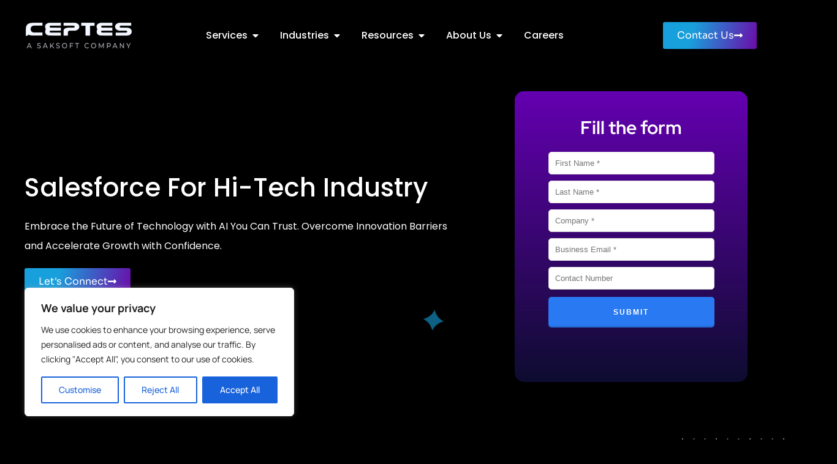

--- FILE ---
content_type: text/html; charset=UTF-8
request_url: https://ceptes.com/salesforce-hi-tech/
body_size: 54547
content:
<!doctype html>
<html dir="ltr" lang="en-US" prefix="og: https://ogp.me/ns#">
<head>
	<meta charset="UTF-8">
	<meta name="viewport" content="width=device-width, initial-scale=1">
	<link rel="profile" href="https://gmpg.org/xfn/11">
	<title>Salesforce For Hi-Tech Industry - CEPTES</title>
	<style>img:is([sizes="auto" i], [sizes^="auto," i]) { contain-intrinsic-size: 3000px 1500px }</style>
	
		<!-- All in One SEO 4.8.9 - aioseo.com -->
	<meta name="description" content="Salesforce For Hi-Tech Industry Embrace the Future of Technology with AI You Can Trust. Overcome Innovation Barriers and Accelerate Growth with Confidence. Let&#039;s Connect Fill the form Automate Intelligent Processes &amp; Succeed Quickly Hi-Tech companies operate in a fast-paced global market with shorter product life cycles. In an era of increasing customer demands, relying on" />
	<meta name="robots" content="max-image-preview:large" />
	<link rel="canonical" href="https://ceptes.com/salesforce-hi-tech/" />
	<meta name="generator" content="All in One SEO (AIOSEO) 4.8.9" />
		<meta property="og:locale" content="en_US" />
		<meta property="og:site_name" content="CEPTES - MSP, SI, PDO, and ISV partners of Salesforce" />
		<meta property="og:type" content="article" />
		<meta property="og:title" content="Salesforce For Hi-Tech Industry - CEPTES" />
		<meta property="og:description" content="Salesforce For Hi-Tech Industry Embrace the Future of Technology with AI You Can Trust. Overcome Innovation Barriers and Accelerate Growth with Confidence. Let&#039;s Connect Fill the form Automate Intelligent Processes &amp; Succeed Quickly Hi-Tech companies operate in a fast-paced global market with shorter product life cycles. In an era of increasing customer demands, relying on" />
		<meta property="og:url" content="https://ceptes.com/salesforce-hi-tech/" />
		<meta property="og:image" content="https://ceptes.com/wp-content/uploads/2024/10/Ceptes-white-logo-1.png" />
		<meta property="og:image:secure_url" content="https://ceptes.com/wp-content/uploads/2024/10/Ceptes-white-logo-1.png" />
		<meta property="article:published_time" content="2024-09-30T07:02:38+00:00" />
		<meta property="article:modified_time" content="2024-10-01T09:19:05+00:00" />
		<meta name="twitter:card" content="summary_large_image" />
		<meta name="twitter:title" content="Salesforce For Hi-Tech Industry - CEPTES" />
		<meta name="twitter:description" content="Salesforce For Hi-Tech Industry Embrace the Future of Technology with AI You Can Trust. Overcome Innovation Barriers and Accelerate Growth with Confidence. Let&#039;s Connect Fill the form Automate Intelligent Processes &amp; Succeed Quickly Hi-Tech companies operate in a fast-paced global market with shorter product life cycles. In an era of increasing customer demands, relying on" />
		<meta name="twitter:image" content="https://ceptes.com/wp-content/uploads/2024/10/Ceptes-white-logo-1.png" />
		<script type="application/ld+json" class="aioseo-schema">
			{"@context":"https:\/\/schema.org","@graph":[{"@type":"BreadcrumbList","@id":"https:\/\/ceptes.com\/salesforce-hi-tech\/#breadcrumblist","itemListElement":[{"@type":"ListItem","@id":"https:\/\/ceptes.com#listItem","position":1,"name":"Home","item":"https:\/\/ceptes.com","nextItem":{"@type":"ListItem","@id":"https:\/\/ceptes.com\/salesforce-hi-tech\/#listItem","name":"Salesforce For Hi-Tech Industry"}},{"@type":"ListItem","@id":"https:\/\/ceptes.com\/salesforce-hi-tech\/#listItem","position":2,"name":"Salesforce For Hi-Tech Industry","previousItem":{"@type":"ListItem","@id":"https:\/\/ceptes.com#listItem","name":"Home"}}]},{"@type":"Organization","@id":"https:\/\/ceptes.com\/#organization","name":"CEPTES","description":"MSP, SI, PDO, and ISV partners of Salesforce","url":"https:\/\/ceptes.com\/","logo":{"@type":"ImageObject","url":"https:\/\/ceptes.com\/wp-content\/uploads\/2024\/10\/Ceptes-white-logo-1.png","@id":"https:\/\/ceptes.com\/salesforce-hi-tech\/#organizationLogo","width":438,"height":114},"image":{"@id":"https:\/\/ceptes.com\/salesforce-hi-tech\/#organizationLogo"}},{"@type":"WebPage","@id":"https:\/\/ceptes.com\/salesforce-hi-tech\/#webpage","url":"https:\/\/ceptes.com\/salesforce-hi-tech\/","name":"Salesforce For Hi-Tech Industry - CEPTES","description":"Salesforce For Hi-Tech Industry Embrace the Future of Technology with AI You Can Trust. Overcome Innovation Barriers and Accelerate Growth with Confidence. Let's Connect Fill the form Automate Intelligent Processes & Succeed Quickly Hi-Tech companies operate in a fast-paced global market with shorter product life cycles. In an era of increasing customer demands, relying on","inLanguage":"en-US","isPartOf":{"@id":"https:\/\/ceptes.com\/#website"},"breadcrumb":{"@id":"https:\/\/ceptes.com\/salesforce-hi-tech\/#breadcrumblist"},"datePublished":"2024-09-30T07:02:38+00:00","dateModified":"2024-10-01T09:19:05+00:00"},{"@type":"WebSite","@id":"https:\/\/ceptes.com\/#website","url":"https:\/\/ceptes.com\/","name":"CEPTES","description":"MSP, SI, PDO, and ISV partners of Salesforce","inLanguage":"en-US","publisher":{"@id":"https:\/\/ceptes.com\/#organization"}}]}
		</script>
		<!-- All in One SEO -->

<link rel="alternate" type="application/rss+xml" title="CEPTES &raquo; Feed" href="https://ceptes.com/feed/" />
<link rel="alternate" type="application/rss+xml" title="CEPTES &raquo; Comments Feed" href="https://ceptes.com/comments/feed/" />
<script>
window._wpemojiSettings = {"baseUrl":"https:\/\/s.w.org\/images\/core\/emoji\/16.0.1\/72x72\/","ext":".png","svgUrl":"https:\/\/s.w.org\/images\/core\/emoji\/16.0.1\/svg\/","svgExt":".svg","source":{"concatemoji":"https:\/\/ceptes.com\/wp-includes\/js\/wp-emoji-release.min.js?ver=6.8.3"}};
/*! This file is auto-generated */
!function(s,n){var o,i,e;function c(e){try{var t={supportTests:e,timestamp:(new Date).valueOf()};sessionStorage.setItem(o,JSON.stringify(t))}catch(e){}}function p(e,t,n){e.clearRect(0,0,e.canvas.width,e.canvas.height),e.fillText(t,0,0);var t=new Uint32Array(e.getImageData(0,0,e.canvas.width,e.canvas.height).data),a=(e.clearRect(0,0,e.canvas.width,e.canvas.height),e.fillText(n,0,0),new Uint32Array(e.getImageData(0,0,e.canvas.width,e.canvas.height).data));return t.every(function(e,t){return e===a[t]})}function u(e,t){e.clearRect(0,0,e.canvas.width,e.canvas.height),e.fillText(t,0,0);for(var n=e.getImageData(16,16,1,1),a=0;a<n.data.length;a++)if(0!==n.data[a])return!1;return!0}function f(e,t,n,a){switch(t){case"flag":return n(e,"\ud83c\udff3\ufe0f\u200d\u26a7\ufe0f","\ud83c\udff3\ufe0f\u200b\u26a7\ufe0f")?!1:!n(e,"\ud83c\udde8\ud83c\uddf6","\ud83c\udde8\u200b\ud83c\uddf6")&&!n(e,"\ud83c\udff4\udb40\udc67\udb40\udc62\udb40\udc65\udb40\udc6e\udb40\udc67\udb40\udc7f","\ud83c\udff4\u200b\udb40\udc67\u200b\udb40\udc62\u200b\udb40\udc65\u200b\udb40\udc6e\u200b\udb40\udc67\u200b\udb40\udc7f");case"emoji":return!a(e,"\ud83e\udedf")}return!1}function g(e,t,n,a){var r="undefined"!=typeof WorkerGlobalScope&&self instanceof WorkerGlobalScope?new OffscreenCanvas(300,150):s.createElement("canvas"),o=r.getContext("2d",{willReadFrequently:!0}),i=(o.textBaseline="top",o.font="600 32px Arial",{});return e.forEach(function(e){i[e]=t(o,e,n,a)}),i}function t(e){var t=s.createElement("script");t.src=e,t.defer=!0,s.head.appendChild(t)}"undefined"!=typeof Promise&&(o="wpEmojiSettingsSupports",i=["flag","emoji"],n.supports={everything:!0,everythingExceptFlag:!0},e=new Promise(function(e){s.addEventListener("DOMContentLoaded",e,{once:!0})}),new Promise(function(t){var n=function(){try{var e=JSON.parse(sessionStorage.getItem(o));if("object"==typeof e&&"number"==typeof e.timestamp&&(new Date).valueOf()<e.timestamp+604800&&"object"==typeof e.supportTests)return e.supportTests}catch(e){}return null}();if(!n){if("undefined"!=typeof Worker&&"undefined"!=typeof OffscreenCanvas&&"undefined"!=typeof URL&&URL.createObjectURL&&"undefined"!=typeof Blob)try{var e="postMessage("+g.toString()+"("+[JSON.stringify(i),f.toString(),p.toString(),u.toString()].join(",")+"));",a=new Blob([e],{type:"text/javascript"}),r=new Worker(URL.createObjectURL(a),{name:"wpTestEmojiSupports"});return void(r.onmessage=function(e){c(n=e.data),r.terminate(),t(n)})}catch(e){}c(n=g(i,f,p,u))}t(n)}).then(function(e){for(var t in e)n.supports[t]=e[t],n.supports.everything=n.supports.everything&&n.supports[t],"flag"!==t&&(n.supports.everythingExceptFlag=n.supports.everythingExceptFlag&&n.supports[t]);n.supports.everythingExceptFlag=n.supports.everythingExceptFlag&&!n.supports.flag,n.DOMReady=!1,n.readyCallback=function(){n.DOMReady=!0}}).then(function(){return e}).then(function(){var e;n.supports.everything||(n.readyCallback(),(e=n.source||{}).concatemoji?t(e.concatemoji):e.wpemoji&&e.twemoji&&(t(e.twemoji),t(e.wpemoji)))}))}((window,document),window._wpemojiSettings);
</script>
<style id='wp-emoji-styles-inline-css'>

	img.wp-smiley, img.emoji {
		display: inline !important;
		border: none !important;
		box-shadow: none !important;
		height: 1em !important;
		width: 1em !important;
		margin: 0 0.07em !important;
		vertical-align: -0.1em !important;
		background: none !important;
		padding: 0 !important;
	}
</style>
<style id='global-styles-inline-css'>
:root{--wp--preset--aspect-ratio--square: 1;--wp--preset--aspect-ratio--4-3: 4/3;--wp--preset--aspect-ratio--3-4: 3/4;--wp--preset--aspect-ratio--3-2: 3/2;--wp--preset--aspect-ratio--2-3: 2/3;--wp--preset--aspect-ratio--16-9: 16/9;--wp--preset--aspect-ratio--9-16: 9/16;--wp--preset--color--black: #000000;--wp--preset--color--cyan-bluish-gray: #abb8c3;--wp--preset--color--white: #ffffff;--wp--preset--color--pale-pink: #f78da7;--wp--preset--color--vivid-red: #cf2e2e;--wp--preset--color--luminous-vivid-orange: #ff6900;--wp--preset--color--luminous-vivid-amber: #fcb900;--wp--preset--color--light-green-cyan: #7bdcb5;--wp--preset--color--vivid-green-cyan: #00d084;--wp--preset--color--pale-cyan-blue: #8ed1fc;--wp--preset--color--vivid-cyan-blue: #0693e3;--wp--preset--color--vivid-purple: #9b51e0;--wp--preset--gradient--vivid-cyan-blue-to-vivid-purple: linear-gradient(135deg,rgba(6,147,227,1) 0%,rgb(155,81,224) 100%);--wp--preset--gradient--light-green-cyan-to-vivid-green-cyan: linear-gradient(135deg,rgb(122,220,180) 0%,rgb(0,208,130) 100%);--wp--preset--gradient--luminous-vivid-amber-to-luminous-vivid-orange: linear-gradient(135deg,rgba(252,185,0,1) 0%,rgba(255,105,0,1) 100%);--wp--preset--gradient--luminous-vivid-orange-to-vivid-red: linear-gradient(135deg,rgba(255,105,0,1) 0%,rgb(207,46,46) 100%);--wp--preset--gradient--very-light-gray-to-cyan-bluish-gray: linear-gradient(135deg,rgb(238,238,238) 0%,rgb(169,184,195) 100%);--wp--preset--gradient--cool-to-warm-spectrum: linear-gradient(135deg,rgb(74,234,220) 0%,rgb(151,120,209) 20%,rgb(207,42,186) 40%,rgb(238,44,130) 60%,rgb(251,105,98) 80%,rgb(254,248,76) 100%);--wp--preset--gradient--blush-light-purple: linear-gradient(135deg,rgb(255,206,236) 0%,rgb(152,150,240) 100%);--wp--preset--gradient--blush-bordeaux: linear-gradient(135deg,rgb(254,205,165) 0%,rgb(254,45,45) 50%,rgb(107,0,62) 100%);--wp--preset--gradient--luminous-dusk: linear-gradient(135deg,rgb(255,203,112) 0%,rgb(199,81,192) 50%,rgb(65,88,208) 100%);--wp--preset--gradient--pale-ocean: linear-gradient(135deg,rgb(255,245,203) 0%,rgb(182,227,212) 50%,rgb(51,167,181) 100%);--wp--preset--gradient--electric-grass: linear-gradient(135deg,rgb(202,248,128) 0%,rgb(113,206,126) 100%);--wp--preset--gradient--midnight: linear-gradient(135deg,rgb(2,3,129) 0%,rgb(40,116,252) 100%);--wp--preset--font-size--small: 13px;--wp--preset--font-size--medium: 20px;--wp--preset--font-size--large: 36px;--wp--preset--font-size--x-large: 42px;--wp--preset--spacing--20: 0.44rem;--wp--preset--spacing--30: 0.67rem;--wp--preset--spacing--40: 1rem;--wp--preset--spacing--50: 1.5rem;--wp--preset--spacing--60: 2.25rem;--wp--preset--spacing--70: 3.38rem;--wp--preset--spacing--80: 5.06rem;--wp--preset--shadow--natural: 6px 6px 9px rgba(0, 0, 0, 0.2);--wp--preset--shadow--deep: 12px 12px 50px rgba(0, 0, 0, 0.4);--wp--preset--shadow--sharp: 6px 6px 0px rgba(0, 0, 0, 0.2);--wp--preset--shadow--outlined: 6px 6px 0px -3px rgba(255, 255, 255, 1), 6px 6px rgba(0, 0, 0, 1);--wp--preset--shadow--crisp: 6px 6px 0px rgba(0, 0, 0, 1);}:root { --wp--style--global--content-size: 800px;--wp--style--global--wide-size: 1200px; }:where(body) { margin: 0; }.wp-site-blocks > .alignleft { float: left; margin-right: 2em; }.wp-site-blocks > .alignright { float: right; margin-left: 2em; }.wp-site-blocks > .aligncenter { justify-content: center; margin-left: auto; margin-right: auto; }:where(.wp-site-blocks) > * { margin-block-start: 24px; margin-block-end: 0; }:where(.wp-site-blocks) > :first-child { margin-block-start: 0; }:where(.wp-site-blocks) > :last-child { margin-block-end: 0; }:root { --wp--style--block-gap: 24px; }:root :where(.is-layout-flow) > :first-child{margin-block-start: 0;}:root :where(.is-layout-flow) > :last-child{margin-block-end: 0;}:root :where(.is-layout-flow) > *{margin-block-start: 24px;margin-block-end: 0;}:root :where(.is-layout-constrained) > :first-child{margin-block-start: 0;}:root :where(.is-layout-constrained) > :last-child{margin-block-end: 0;}:root :where(.is-layout-constrained) > *{margin-block-start: 24px;margin-block-end: 0;}:root :where(.is-layout-flex){gap: 24px;}:root :where(.is-layout-grid){gap: 24px;}.is-layout-flow > .alignleft{float: left;margin-inline-start: 0;margin-inline-end: 2em;}.is-layout-flow > .alignright{float: right;margin-inline-start: 2em;margin-inline-end: 0;}.is-layout-flow > .aligncenter{margin-left: auto !important;margin-right: auto !important;}.is-layout-constrained > .alignleft{float: left;margin-inline-start: 0;margin-inline-end: 2em;}.is-layout-constrained > .alignright{float: right;margin-inline-start: 2em;margin-inline-end: 0;}.is-layout-constrained > .aligncenter{margin-left: auto !important;margin-right: auto !important;}.is-layout-constrained > :where(:not(.alignleft):not(.alignright):not(.alignfull)){max-width: var(--wp--style--global--content-size);margin-left: auto !important;margin-right: auto !important;}.is-layout-constrained > .alignwide{max-width: var(--wp--style--global--wide-size);}body .is-layout-flex{display: flex;}.is-layout-flex{flex-wrap: wrap;align-items: center;}.is-layout-flex > :is(*, div){margin: 0;}body .is-layout-grid{display: grid;}.is-layout-grid > :is(*, div){margin: 0;}body{padding-top: 0px;padding-right: 0px;padding-bottom: 0px;padding-left: 0px;}a:where(:not(.wp-element-button)){text-decoration: underline;}:root :where(.wp-element-button, .wp-block-button__link){background-color: #32373c;border-width: 0;color: #fff;font-family: inherit;font-size: inherit;line-height: inherit;padding: calc(0.667em + 2px) calc(1.333em + 2px);text-decoration: none;}.has-black-color{color: var(--wp--preset--color--black) !important;}.has-cyan-bluish-gray-color{color: var(--wp--preset--color--cyan-bluish-gray) !important;}.has-white-color{color: var(--wp--preset--color--white) !important;}.has-pale-pink-color{color: var(--wp--preset--color--pale-pink) !important;}.has-vivid-red-color{color: var(--wp--preset--color--vivid-red) !important;}.has-luminous-vivid-orange-color{color: var(--wp--preset--color--luminous-vivid-orange) !important;}.has-luminous-vivid-amber-color{color: var(--wp--preset--color--luminous-vivid-amber) !important;}.has-light-green-cyan-color{color: var(--wp--preset--color--light-green-cyan) !important;}.has-vivid-green-cyan-color{color: var(--wp--preset--color--vivid-green-cyan) !important;}.has-pale-cyan-blue-color{color: var(--wp--preset--color--pale-cyan-blue) !important;}.has-vivid-cyan-blue-color{color: var(--wp--preset--color--vivid-cyan-blue) !important;}.has-vivid-purple-color{color: var(--wp--preset--color--vivid-purple) !important;}.has-black-background-color{background-color: var(--wp--preset--color--black) !important;}.has-cyan-bluish-gray-background-color{background-color: var(--wp--preset--color--cyan-bluish-gray) !important;}.has-white-background-color{background-color: var(--wp--preset--color--white) !important;}.has-pale-pink-background-color{background-color: var(--wp--preset--color--pale-pink) !important;}.has-vivid-red-background-color{background-color: var(--wp--preset--color--vivid-red) !important;}.has-luminous-vivid-orange-background-color{background-color: var(--wp--preset--color--luminous-vivid-orange) !important;}.has-luminous-vivid-amber-background-color{background-color: var(--wp--preset--color--luminous-vivid-amber) !important;}.has-light-green-cyan-background-color{background-color: var(--wp--preset--color--light-green-cyan) !important;}.has-vivid-green-cyan-background-color{background-color: var(--wp--preset--color--vivid-green-cyan) !important;}.has-pale-cyan-blue-background-color{background-color: var(--wp--preset--color--pale-cyan-blue) !important;}.has-vivid-cyan-blue-background-color{background-color: var(--wp--preset--color--vivid-cyan-blue) !important;}.has-vivid-purple-background-color{background-color: var(--wp--preset--color--vivid-purple) !important;}.has-black-border-color{border-color: var(--wp--preset--color--black) !important;}.has-cyan-bluish-gray-border-color{border-color: var(--wp--preset--color--cyan-bluish-gray) !important;}.has-white-border-color{border-color: var(--wp--preset--color--white) !important;}.has-pale-pink-border-color{border-color: var(--wp--preset--color--pale-pink) !important;}.has-vivid-red-border-color{border-color: var(--wp--preset--color--vivid-red) !important;}.has-luminous-vivid-orange-border-color{border-color: var(--wp--preset--color--luminous-vivid-orange) !important;}.has-luminous-vivid-amber-border-color{border-color: var(--wp--preset--color--luminous-vivid-amber) !important;}.has-light-green-cyan-border-color{border-color: var(--wp--preset--color--light-green-cyan) !important;}.has-vivid-green-cyan-border-color{border-color: var(--wp--preset--color--vivid-green-cyan) !important;}.has-pale-cyan-blue-border-color{border-color: var(--wp--preset--color--pale-cyan-blue) !important;}.has-vivid-cyan-blue-border-color{border-color: var(--wp--preset--color--vivid-cyan-blue) !important;}.has-vivid-purple-border-color{border-color: var(--wp--preset--color--vivid-purple) !important;}.has-vivid-cyan-blue-to-vivid-purple-gradient-background{background: var(--wp--preset--gradient--vivid-cyan-blue-to-vivid-purple) !important;}.has-light-green-cyan-to-vivid-green-cyan-gradient-background{background: var(--wp--preset--gradient--light-green-cyan-to-vivid-green-cyan) !important;}.has-luminous-vivid-amber-to-luminous-vivid-orange-gradient-background{background: var(--wp--preset--gradient--luminous-vivid-amber-to-luminous-vivid-orange) !important;}.has-luminous-vivid-orange-to-vivid-red-gradient-background{background: var(--wp--preset--gradient--luminous-vivid-orange-to-vivid-red) !important;}.has-very-light-gray-to-cyan-bluish-gray-gradient-background{background: var(--wp--preset--gradient--very-light-gray-to-cyan-bluish-gray) !important;}.has-cool-to-warm-spectrum-gradient-background{background: var(--wp--preset--gradient--cool-to-warm-spectrum) !important;}.has-blush-light-purple-gradient-background{background: var(--wp--preset--gradient--blush-light-purple) !important;}.has-blush-bordeaux-gradient-background{background: var(--wp--preset--gradient--blush-bordeaux) !important;}.has-luminous-dusk-gradient-background{background: var(--wp--preset--gradient--luminous-dusk) !important;}.has-pale-ocean-gradient-background{background: var(--wp--preset--gradient--pale-ocean) !important;}.has-electric-grass-gradient-background{background: var(--wp--preset--gradient--electric-grass) !important;}.has-midnight-gradient-background{background: var(--wp--preset--gradient--midnight) !important;}.has-small-font-size{font-size: var(--wp--preset--font-size--small) !important;}.has-medium-font-size{font-size: var(--wp--preset--font-size--medium) !important;}.has-large-font-size{font-size: var(--wp--preset--font-size--large) !important;}.has-x-large-font-size{font-size: var(--wp--preset--font-size--x-large) !important;}
:root :where(.wp-block-pullquote){font-size: 1.5em;line-height: 1.6;}
</style>
<style id='if-so-public-dummy-inline-css'>
        .lds-dual-ring {
          display: inline-block;
          width: 16px;
          height: 16px;
        }
        .lds-dual-ring:after {
          content: " ";
          display: block;
          width: 16px;
          height: 16px;
          margin: 0px;
          border-radius: 50%;
          border: 3px solid #000;
          border-color: #000 transparent #000 transparent;
          animation: lds-dual-ring 1.2s linear infinite;
        }
        @keyframes lds-dual-ring {
          0% {
            transform: rotate(0deg);
          }
          100% {
            transform: rotate(360deg);
          }
        }
        /*loader 2*/
        .ifso-logo-loader {
            font-size: 20px;
            width: 64px;
            font-family: sans-serif;
            position: relative;
            height: auto;
            font-weight: 800;
        }
        .ifso-logo-loader:before {
            content: '';
            position: absolute;
            left: 30%;
            top: 36%;
            width: 14px;
            height: 22px;
            clip-path: polygon(100% 50%, 0 0, 0 100%);
            background: #fd5b56;
            animation: spinAndMoveArrow 2s infinite;
            height: 9px;
            width: 7px;
        }
        .ifso-logo-loader:after {
            content: "If So";
            word-spacing: 12px;
        }
        @keyframes spinAndMoveArrow {
                40% {
                    transform: rotate(360deg);
                }
    
                60% {
                    transform: translateX(-5px);
                }
    
                80% {
                    transform: translateX(5px);
                }
    
                100% {
                    transform: translateX(0);
                }
        }
        /*Loader 3 - default content*/
        .ifso-default-content-loader{
            display:inline-block;
        }
        
</style>
<link rel='stylesheet' id='parent-style-css' href='https://ceptes.com/wp-content/themes/hello-elementor/style.css?ver=6.8.3' media='all' />
<link rel='stylesheet' id='child-style-css' href='https://ceptes.com/wp-content/themes/hello-elementor-child/style.css?ver=6.8.3' media='all' />
<link rel='stylesheet' id='hello-elementor-css' href='https://ceptes.com/wp-content/themes/hello-elementor/assets/css/reset.css?ver=3.4.4' media='all' />
<link rel='stylesheet' id='hello-elementor-theme-style-css' href='https://ceptes.com/wp-content/themes/hello-elementor/assets/css/theme.css?ver=3.4.4' media='all' />
<link rel='stylesheet' id='hello-elementor-header-footer-css' href='https://ceptes.com/wp-content/themes/hello-elementor/assets/css/header-footer.css?ver=3.4.4' media='all' />
<link rel='stylesheet' id='elementor-frontend-css' href='https://ceptes.com/wp-content/plugins/elementor/assets/css/frontend.min.css?ver=3.32.5' media='all' />
<link rel='stylesheet' id='elementor-post-1368-css' href='https://ceptes.com/wp-content/uploads/elementor/css/post-1368.css?ver=1762755271' media='all' />
<link rel='stylesheet' id='widget-image-css' href='https://ceptes.com/wp-content/plugins/elementor/assets/css/widget-image.min.css?ver=3.32.5' media='all' />
<link rel='stylesheet' id='widget-nav-menu-css' href='https://ceptes.com/wp-content/plugins/elementor-pro/assets/css/widget-nav-menu.min.css?ver=3.32.3' media='all' />
<link rel='stylesheet' id='e-sticky-css' href='https://ceptes.com/wp-content/plugins/elementor-pro/assets/css/modules/sticky.min.css?ver=3.32.3' media='all' />
<link rel='stylesheet' id='widget-icon-list-css' href='https://ceptes.com/wp-content/plugins/elementor/assets/css/widget-icon-list.min.css?ver=3.32.5' media='all' />
<link rel='stylesheet' id='widget-image-box-css' href='https://ceptes.com/wp-content/plugins/elementor/assets/css/widget-image-box.min.css?ver=3.32.5' media='all' />
<link rel='stylesheet' id='widget-heading-css' href='https://ceptes.com/wp-content/plugins/elementor/assets/css/widget-heading.min.css?ver=3.32.5' media='all' />
<link rel='stylesheet' id='widget-mega-menu-css' href='https://ceptes.com/wp-content/plugins/elementor-pro/assets/css/widget-mega-menu.min.css?ver=3.32.3' media='all' />
<link rel='stylesheet' id='e-motion-fx-css' href='https://ceptes.com/wp-content/plugins/elementor-pro/assets/css/modules/motion-fx.min.css?ver=3.32.3' media='all' />
<link rel='stylesheet' id='e-animation-pop-css' href='https://ceptes.com/wp-content/plugins/elementor/assets/lib/animations/styles/e-animation-pop.min.css?ver=3.32.5' media='all' />
<link rel='stylesheet' id='widget-social-icons-css' href='https://ceptes.com/wp-content/plugins/elementor/assets/css/widget-social-icons.min.css?ver=3.32.5' media='all' />
<link rel='stylesheet' id='e-apple-webkit-css' href='https://ceptes.com/wp-content/plugins/elementor/assets/css/conditionals/apple-webkit.min.css?ver=3.32.5' media='all' />
<link rel='stylesheet' id='e-animation-fadeIn-css' href='https://ceptes.com/wp-content/plugins/elementor/assets/lib/animations/styles/fadeIn.min.css?ver=3.32.5' media='all' />
<link rel='stylesheet' id='elementor-icons-css' href='https://ceptes.com/wp-content/plugins/elementor/assets/lib/eicons/css/elementor-icons.min.css?ver=5.44.0' media='all' />
<link rel='stylesheet' id='widget-lottie-css' href='https://ceptes.com/wp-content/plugins/elementor-pro/assets/css/widget-lottie.min.css?ver=3.32.3' media='all' />
<link rel='stylesheet' id='widget-counter-css' href='https://ceptes.com/wp-content/plugins/elementor/assets/css/widget-counter.min.css?ver=3.32.5' media='all' />
<link rel='stylesheet' id='swiper-css' href='https://ceptes.com/wp-content/plugins/elementor/assets/lib/swiper/v8/css/swiper.min.css?ver=8.4.5' media='all' />
<link rel='stylesheet' id='e-swiper-css' href='https://ceptes.com/wp-content/plugins/elementor/assets/css/conditionals/e-swiper.min.css?ver=3.32.5' media='all' />
<link rel='stylesheet' id='widget-testimonial-carousel-css' href='https://ceptes.com/wp-content/plugins/elementor-pro/assets/css/widget-testimonial-carousel.min.css?ver=3.32.3' media='all' />
<link rel='stylesheet' id='widget-carousel-module-base-css' href='https://ceptes.com/wp-content/plugins/elementor-pro/assets/css/widget-carousel-module-base.min.css?ver=3.32.3' media='all' />
<link rel='stylesheet' id='elementor-post-37988-css' href='https://ceptes.com/wp-content/uploads/elementor/css/post-37988.css?ver=1762757909' media='all' />
<link rel='stylesheet' id='elementor-post-748-css' href='https://ceptes.com/wp-content/uploads/elementor/css/post-748.css?ver=1762755374' media='all' />
<link rel='stylesheet' id='elementor-post-2158-css' href='https://ceptes.com/wp-content/uploads/elementor/css/post-2158.css?ver=1762755374' media='all' />
<link rel='stylesheet' id='elementor-post-2171-css' href='https://ceptes.com/wp-content/uploads/elementor/css/post-2171.css?ver=1762755374' media='all' />
<link rel='stylesheet' id='elementor-post-37277-css' href='https://ceptes.com/wp-content/uploads/elementor/css/post-37277.css?ver=1762755244' media='all' />
<link rel='stylesheet' id='elementor-post-192-css' href='https://ceptes.com/wp-content/uploads/elementor/css/post-192.css?ver=1762755244' media='all' />
<link rel='stylesheet' id='elementor-gf-local-roboto-css' href='https://ceptes.com/wp-content/uploads/elementor/google-fonts/css/roboto.css?ver=1744006531' media='all' />
<link rel='stylesheet' id='elementor-gf-local-robotoslab-css' href='https://ceptes.com/wp-content/uploads/elementor/google-fonts/css/robotoslab.css?ver=1744006538' media='all' />
<link rel='stylesheet' id='elementor-gf-local-manrope-css' href='https://ceptes.com/wp-content/uploads/elementor/google-fonts/css/manrope.css?ver=1744006542' media='all' />
<link rel='stylesheet' id='elementor-gf-local-poppins-css' href='https://ceptes.com/wp-content/uploads/elementor/google-fonts/css/poppins.css?ver=1744006546' media='all' />
<link rel='stylesheet' id='elementor-gf-local-sora-css' href='https://ceptes.com/wp-content/uploads/elementor/google-fonts/css/sora.css?ver=1744006547' media='all' />
<link rel='stylesheet' id='elementor-gf-local-redhatdisplay-css' href='https://ceptes.com/wp-content/uploads/elementor/google-fonts/css/redhatdisplay.css?ver=1744007797' media='all' />
<link rel='stylesheet' id='elementor-icons-shared-0-css' href='https://ceptes.com/wp-content/plugins/elementor/assets/lib/font-awesome/css/fontawesome.min.css?ver=5.15.3' media='all' />
<link rel='stylesheet' id='elementor-icons-fa-solid-css' href='https://ceptes.com/wp-content/plugins/elementor/assets/lib/font-awesome/css/solid.min.css?ver=5.15.3' media='all' />
<link rel='stylesheet' id='elementor-icons-fa-brands-css' href='https://ceptes.com/wp-content/plugins/elementor/assets/lib/font-awesome/css/brands.min.css?ver=5.15.3' media='all' />
<script id="cookie-law-info-js-extra">
var _ckyConfig = {"_ipData":[],"_assetsURL":"https:\/\/ceptes.com\/wp-content\/plugins\/cookie-law-info\/lite\/frontend\/images\/","_publicURL":"https:\/\/ceptes.com","_expiry":"365","_categories":[{"name":"Necessary","slug":"necessary","isNecessary":true,"ccpaDoNotSell":true,"cookies":[],"active":true,"defaultConsent":{"gdpr":true,"ccpa":true}},{"name":"Functional","slug":"functional","isNecessary":false,"ccpaDoNotSell":true,"cookies":[],"active":true,"defaultConsent":{"gdpr":false,"ccpa":false}},{"name":"Analytics","slug":"analytics","isNecessary":false,"ccpaDoNotSell":true,"cookies":[],"active":true,"defaultConsent":{"gdpr":false,"ccpa":false}},{"name":"Performance","slug":"performance","isNecessary":false,"ccpaDoNotSell":true,"cookies":[],"active":true,"defaultConsent":{"gdpr":false,"ccpa":false}},{"name":"Advertisement","slug":"advertisement","isNecessary":false,"ccpaDoNotSell":true,"cookies":[],"active":true,"defaultConsent":{"gdpr":false,"ccpa":false}}],"_activeLaw":"gdpr","_rootDomain":"","_block":"1","_showBanner":"1","_bannerConfig":{"settings":{"type":"box","preferenceCenterType":"popup","position":"bottom-left","applicableLaw":"gdpr"},"behaviours":{"reloadBannerOnAccept":false,"loadAnalyticsByDefault":false,"animations":{"onLoad":"animate","onHide":"sticky"}},"config":{"revisitConsent":{"status":true,"tag":"revisit-consent","position":"bottom-left","meta":{"url":"#"},"styles":{"background-color":"#0056A7"},"elements":{"title":{"type":"text","tag":"revisit-consent-title","status":true,"styles":{"color":"#0056a7"}}}},"preferenceCenter":{"toggle":{"status":true,"tag":"detail-category-toggle","type":"toggle","states":{"active":{"styles":{"background-color":"#1863DC"}},"inactive":{"styles":{"background-color":"#D0D5D2"}}}}},"categoryPreview":{"status":false,"toggle":{"status":true,"tag":"detail-category-preview-toggle","type":"toggle","states":{"active":{"styles":{"background-color":"#1863DC"}},"inactive":{"styles":{"background-color":"#D0D5D2"}}}}},"videoPlaceholder":{"status":true,"styles":{"background-color":"#000000","border-color":"#000000","color":"#ffffff"}},"readMore":{"status":false,"tag":"readmore-button","type":"link","meta":{"noFollow":true,"newTab":true},"styles":{"color":"#1863DC","background-color":"transparent","border-color":"transparent"}},"showMore":{"status":true,"tag":"show-desc-button","type":"button","styles":{"color":"#1863DC"}},"showLess":{"status":true,"tag":"hide-desc-button","type":"button","styles":{"color":"#1863DC"}},"alwaysActive":{"status":true,"tag":"always-active","styles":{"color":"#008000"}},"manualLinks":{"status":true,"tag":"manual-links","type":"link","styles":{"color":"#1863DC"}},"auditTable":{"status":true},"optOption":{"status":true,"toggle":{"status":true,"tag":"optout-option-toggle","type":"toggle","states":{"active":{"styles":{"background-color":"#1863dc"}},"inactive":{"styles":{"background-color":"#FFFFFF"}}}}}}},"_version":"3.3.6","_logConsent":"1","_tags":[{"tag":"accept-button","styles":{"color":"#FFFFFF","background-color":"#1863DC","border-color":"#1863DC"}},{"tag":"reject-button","styles":{"color":"#1863DC","background-color":"transparent","border-color":"#1863DC"}},{"tag":"settings-button","styles":{"color":"#1863DC","background-color":"transparent","border-color":"#1863DC"}},{"tag":"readmore-button","styles":{"color":"#1863DC","background-color":"transparent","border-color":"transparent"}},{"tag":"donotsell-button","styles":{"color":"#1863DC","background-color":"transparent","border-color":"transparent"}},{"tag":"show-desc-button","styles":{"color":"#1863DC"}},{"tag":"hide-desc-button","styles":{"color":"#1863DC"}},{"tag":"cky-always-active","styles":[]},{"tag":"cky-link","styles":[]},{"tag":"accept-button","styles":{"color":"#FFFFFF","background-color":"#1863DC","border-color":"#1863DC"}},{"tag":"revisit-consent","styles":{"background-color":"#0056A7"}}],"_shortCodes":[{"key":"cky_readmore","content":"<a href=\"#\" class=\"cky-policy\" aria-label=\"Cookie Policy\" target=\"_blank\" rel=\"noopener\" data-cky-tag=\"readmore-button\">Cookie Policy<\/a>","tag":"readmore-button","status":false,"attributes":{"rel":"nofollow","target":"_blank"}},{"key":"cky_show_desc","content":"<button class=\"cky-show-desc-btn\" data-cky-tag=\"show-desc-button\" aria-label=\"Show more\">Show more<\/button>","tag":"show-desc-button","status":true,"attributes":[]},{"key":"cky_hide_desc","content":"<button class=\"cky-show-desc-btn\" data-cky-tag=\"hide-desc-button\" aria-label=\"Show less\">Show less<\/button>","tag":"hide-desc-button","status":true,"attributes":[]},{"key":"cky_optout_show_desc","content":"[cky_optout_show_desc]","tag":"optout-show-desc-button","status":true,"attributes":[]},{"key":"cky_optout_hide_desc","content":"[cky_optout_hide_desc]","tag":"optout-hide-desc-button","status":true,"attributes":[]},{"key":"cky_category_toggle_label","content":"[cky_{{status}}_category_label] [cky_preference_{{category_slug}}_title]","tag":"","status":true,"attributes":[]},{"key":"cky_enable_category_label","content":"Enable","tag":"","status":true,"attributes":[]},{"key":"cky_disable_category_label","content":"Disable","tag":"","status":true,"attributes":[]},{"key":"cky_video_placeholder","content":"<div class=\"video-placeholder-normal\" data-cky-tag=\"video-placeholder\" id=\"[UNIQUEID]\"><p class=\"video-placeholder-text-normal\" data-cky-tag=\"placeholder-title\">Please accept cookies to access this content<\/p><\/div>","tag":"","status":true,"attributes":[]},{"key":"cky_enable_optout_label","content":"Enable","tag":"","status":true,"attributes":[]},{"key":"cky_disable_optout_label","content":"Disable","tag":"","status":true,"attributes":[]},{"key":"cky_optout_toggle_label","content":"[cky_{{status}}_optout_label] [cky_optout_option_title]","tag":"","status":true,"attributes":[]},{"key":"cky_optout_option_title","content":"Do Not Sell or Share My Personal Information","tag":"","status":true,"attributes":[]},{"key":"cky_optout_close_label","content":"Close","tag":"","status":true,"attributes":[]},{"key":"cky_preference_close_label","content":"Close","tag":"","status":true,"attributes":[]}],"_rtl":"","_language":"en","_providersToBlock":[]};
var _ckyStyles = {"css":".cky-overlay{background: #000000; opacity: 0.4; position: fixed; top: 0; left: 0; width: 100%; height: 100%; z-index: 99999999;}.cky-hide{display: none;}.cky-btn-revisit-wrapper{display: flex; align-items: center; justify-content: center; background: #0056a7; width: 45px; height: 45px; border-radius: 50%; position: fixed; z-index: 999999; cursor: pointer;}.cky-revisit-bottom-left{bottom: 15px; left: 15px;}.cky-revisit-bottom-right{bottom: 15px; right: 15px;}.cky-btn-revisit-wrapper .cky-btn-revisit{display: flex; align-items: center; justify-content: center; background: none; border: none; cursor: pointer; position: relative; margin: 0; padding: 0;}.cky-btn-revisit-wrapper .cky-btn-revisit img{max-width: fit-content; margin: 0; height: 30px; width: 30px;}.cky-revisit-bottom-left:hover::before{content: attr(data-tooltip); position: absolute; background: #4e4b66; color: #ffffff; left: calc(100% + 7px); font-size: 12px; line-height: 16px; width: max-content; padding: 4px 8px; border-radius: 4px;}.cky-revisit-bottom-left:hover::after{position: absolute; content: \"\"; border: 5px solid transparent; left: calc(100% + 2px); border-left-width: 0; border-right-color: #4e4b66;}.cky-revisit-bottom-right:hover::before{content: attr(data-tooltip); position: absolute; background: #4e4b66; color: #ffffff; right: calc(100% + 7px); font-size: 12px; line-height: 16px; width: max-content; padding: 4px 8px; border-radius: 4px;}.cky-revisit-bottom-right:hover::after{position: absolute; content: \"\"; border: 5px solid transparent; right: calc(100% + 2px); border-right-width: 0; border-left-color: #4e4b66;}.cky-revisit-hide{display: none;}.cky-consent-container{position: fixed; width: 440px; box-sizing: border-box; z-index: 9999999; border-radius: 6px;}.cky-consent-container .cky-consent-bar{background: #ffffff; border: 1px solid; padding: 20px 26px; box-shadow: 0 -1px 10px 0 #acabab4d; border-radius: 6px;}.cky-box-bottom-left{bottom: 40px; left: 40px;}.cky-box-bottom-right{bottom: 40px; right: 40px;}.cky-box-top-left{top: 40px; left: 40px;}.cky-box-top-right{top: 40px; right: 40px;}.cky-custom-brand-logo-wrapper .cky-custom-brand-logo{width: 100px; height: auto; margin: 0 0 12px 0;}.cky-notice .cky-title{color: #212121; font-weight: 700; font-size: 18px; line-height: 24px; margin: 0 0 12px 0;}.cky-notice-des *,.cky-preference-content-wrapper *,.cky-accordion-header-des *,.cky-gpc-wrapper .cky-gpc-desc *{font-size: 14px;}.cky-notice-des{color: #212121; font-size: 14px; line-height: 24px; font-weight: 400;}.cky-notice-des img{height: 25px; width: 25px;}.cky-consent-bar .cky-notice-des p,.cky-gpc-wrapper .cky-gpc-desc p,.cky-preference-body-wrapper .cky-preference-content-wrapper p,.cky-accordion-header-wrapper .cky-accordion-header-des p,.cky-cookie-des-table li div:last-child p{color: inherit; margin-top: 0; overflow-wrap: break-word;}.cky-notice-des P:last-child,.cky-preference-content-wrapper p:last-child,.cky-cookie-des-table li div:last-child p:last-child,.cky-gpc-wrapper .cky-gpc-desc p:last-child{margin-bottom: 0;}.cky-notice-des a.cky-policy,.cky-notice-des button.cky-policy{font-size: 14px; color: #1863dc; white-space: nowrap; cursor: pointer; background: transparent; border: 1px solid; text-decoration: underline;}.cky-notice-des button.cky-policy{padding: 0;}.cky-notice-des a.cky-policy:focus-visible,.cky-notice-des button.cky-policy:focus-visible,.cky-preference-content-wrapper .cky-show-desc-btn:focus-visible,.cky-accordion-header .cky-accordion-btn:focus-visible,.cky-preference-header .cky-btn-close:focus-visible,.cky-switch input[type=\"checkbox\"]:focus-visible,.cky-footer-wrapper a:focus-visible,.cky-btn:focus-visible{outline: 2px solid #1863dc; outline-offset: 2px;}.cky-btn:focus:not(:focus-visible),.cky-accordion-header .cky-accordion-btn:focus:not(:focus-visible),.cky-preference-content-wrapper .cky-show-desc-btn:focus:not(:focus-visible),.cky-btn-revisit-wrapper .cky-btn-revisit:focus:not(:focus-visible),.cky-preference-header .cky-btn-close:focus:not(:focus-visible),.cky-consent-bar .cky-banner-btn-close:focus:not(:focus-visible){outline: 0;}button.cky-show-desc-btn:not(:hover):not(:active){color: #1863dc; background: transparent;}button.cky-accordion-btn:not(:hover):not(:active),button.cky-banner-btn-close:not(:hover):not(:active),button.cky-btn-revisit:not(:hover):not(:active),button.cky-btn-close:not(:hover):not(:active){background: transparent;}.cky-consent-bar button:hover,.cky-modal.cky-modal-open button:hover,.cky-consent-bar button:focus,.cky-modal.cky-modal-open button:focus{text-decoration: none;}.cky-notice-btn-wrapper{display: flex; justify-content: flex-start; align-items: center; flex-wrap: wrap; margin-top: 16px;}.cky-notice-btn-wrapper .cky-btn{text-shadow: none; box-shadow: none;}.cky-btn{flex: auto; max-width: 100%; font-size: 14px; font-family: inherit; line-height: 24px; padding: 8px; font-weight: 500; margin: 0 8px 0 0; border-radius: 2px; cursor: pointer; text-align: center; text-transform: none; min-height: 0;}.cky-btn:hover{opacity: 0.8;}.cky-btn-customize{color: #1863dc; background: transparent; border: 2px solid #1863dc;}.cky-btn-reject{color: #1863dc; background: transparent; border: 2px solid #1863dc;}.cky-btn-accept{background: #1863dc; color: #ffffff; border: 2px solid #1863dc;}.cky-btn:last-child{margin-right: 0;}@media (max-width: 576px){.cky-box-bottom-left{bottom: 0; left: 0;}.cky-box-bottom-right{bottom: 0; right: 0;}.cky-box-top-left{top: 0; left: 0;}.cky-box-top-right{top: 0; right: 0;}}@media (max-width: 440px){.cky-box-bottom-left, .cky-box-bottom-right, .cky-box-top-left, .cky-box-top-right{width: 100%; max-width: 100%;}.cky-consent-container .cky-consent-bar{padding: 20px 0;}.cky-custom-brand-logo-wrapper, .cky-notice .cky-title, .cky-notice-des, .cky-notice-btn-wrapper{padding: 0 24px;}.cky-notice-des{max-height: 40vh; overflow-y: scroll;}.cky-notice-btn-wrapper{flex-direction: column; margin-top: 0;}.cky-btn{width: 100%; margin: 10px 0 0 0;}.cky-notice-btn-wrapper .cky-btn-customize{order: 2;}.cky-notice-btn-wrapper .cky-btn-reject{order: 3;}.cky-notice-btn-wrapper .cky-btn-accept{order: 1; margin-top: 16px;}}@media (max-width: 352px){.cky-notice .cky-title{font-size: 16px;}.cky-notice-des *{font-size: 12px;}.cky-notice-des, .cky-btn{font-size: 12px;}}.cky-modal.cky-modal-open{display: flex; visibility: visible; -webkit-transform: translate(-50%, -50%); -moz-transform: translate(-50%, -50%); -ms-transform: translate(-50%, -50%); -o-transform: translate(-50%, -50%); transform: translate(-50%, -50%); top: 50%; left: 50%; transition: all 1s ease;}.cky-modal{box-shadow: 0 32px 68px rgba(0, 0, 0, 0.3); margin: 0 auto; position: fixed; max-width: 100%; background: #ffffff; top: 50%; box-sizing: border-box; border-radius: 6px; z-index: 999999999; color: #212121; -webkit-transform: translate(-50%, 100%); -moz-transform: translate(-50%, 100%); -ms-transform: translate(-50%, 100%); -o-transform: translate(-50%, 100%); transform: translate(-50%, 100%); visibility: hidden; transition: all 0s ease;}.cky-preference-center{max-height: 79vh; overflow: hidden; width: 845px; overflow: hidden; flex: 1 1 0; display: flex; flex-direction: column; border-radius: 6px;}.cky-preference-header{display: flex; align-items: center; justify-content: space-between; padding: 22px 24px; border-bottom: 1px solid;}.cky-preference-header .cky-preference-title{font-size: 18px; font-weight: 700; line-height: 24px;}.cky-preference-header .cky-btn-close{margin: 0; cursor: pointer; vertical-align: middle; padding: 0; background: none; border: none; width: auto; height: auto; min-height: 0; line-height: 0; text-shadow: none; box-shadow: none;}.cky-preference-header .cky-btn-close img{margin: 0; height: 10px; width: 10px;}.cky-preference-body-wrapper{padding: 0 24px; flex: 1; overflow: auto; box-sizing: border-box;}.cky-preference-content-wrapper,.cky-gpc-wrapper .cky-gpc-desc{font-size: 14px; line-height: 24px; font-weight: 400; padding: 12px 0;}.cky-preference-content-wrapper{border-bottom: 1px solid;}.cky-preference-content-wrapper img{height: 25px; width: 25px;}.cky-preference-content-wrapper .cky-show-desc-btn{font-size: 14px; font-family: inherit; color: #1863dc; text-decoration: none; line-height: 24px; padding: 0; margin: 0; white-space: nowrap; cursor: pointer; background: transparent; border-color: transparent; text-transform: none; min-height: 0; text-shadow: none; box-shadow: none;}.cky-accordion-wrapper{margin-bottom: 10px;}.cky-accordion{border-bottom: 1px solid;}.cky-accordion:last-child{border-bottom: none;}.cky-accordion .cky-accordion-item{display: flex; margin-top: 10px;}.cky-accordion .cky-accordion-body{display: none;}.cky-accordion.cky-accordion-active .cky-accordion-body{display: block; padding: 0 22px; margin-bottom: 16px;}.cky-accordion-header-wrapper{cursor: pointer; width: 100%;}.cky-accordion-item .cky-accordion-header{display: flex; justify-content: space-between; align-items: center;}.cky-accordion-header .cky-accordion-btn{font-size: 16px; font-family: inherit; color: #212121; line-height: 24px; background: none; border: none; font-weight: 700; padding: 0; margin: 0; cursor: pointer; text-transform: none; min-height: 0; text-shadow: none; box-shadow: none;}.cky-accordion-header .cky-always-active{color: #008000; font-weight: 600; line-height: 24px; font-size: 14px;}.cky-accordion-header-des{font-size: 14px; line-height: 24px; margin: 10px 0 16px 0;}.cky-accordion-chevron{margin-right: 22px; position: relative; cursor: pointer;}.cky-accordion-chevron-hide{display: none;}.cky-accordion .cky-accordion-chevron i::before{content: \"\"; position: absolute; border-right: 1.4px solid; border-bottom: 1.4px solid; border-color: inherit; height: 6px; width: 6px; -webkit-transform: rotate(-45deg); -moz-transform: rotate(-45deg); -ms-transform: rotate(-45deg); -o-transform: rotate(-45deg); transform: rotate(-45deg); transition: all 0.2s ease-in-out; top: 8px;}.cky-accordion.cky-accordion-active .cky-accordion-chevron i::before{-webkit-transform: rotate(45deg); -moz-transform: rotate(45deg); -ms-transform: rotate(45deg); -o-transform: rotate(45deg); transform: rotate(45deg);}.cky-audit-table{background: #f4f4f4; border-radius: 6px;}.cky-audit-table .cky-empty-cookies-text{color: inherit; font-size: 12px; line-height: 24px; margin: 0; padding: 10px;}.cky-audit-table .cky-cookie-des-table{font-size: 12px; line-height: 24px; font-weight: normal; padding: 15px 10px; border-bottom: 1px solid; border-bottom-color: inherit; margin: 0;}.cky-audit-table .cky-cookie-des-table:last-child{border-bottom: none;}.cky-audit-table .cky-cookie-des-table li{list-style-type: none; display: flex; padding: 3px 0;}.cky-audit-table .cky-cookie-des-table li:first-child{padding-top: 0;}.cky-cookie-des-table li div:first-child{width: 100px; font-weight: 600; word-break: break-word; word-wrap: break-word;}.cky-cookie-des-table li div:last-child{flex: 1; word-break: break-word; word-wrap: break-word; margin-left: 8px;}.cky-footer-shadow{display: block; width: 100%; height: 40px; background: linear-gradient(180deg, rgba(255, 255, 255, 0) 0%, #ffffff 100%); position: absolute; bottom: calc(100% - 1px);}.cky-footer-wrapper{position: relative;}.cky-prefrence-btn-wrapper{display: flex; flex-wrap: wrap; align-items: center; justify-content: center; padding: 22px 24px; border-top: 1px solid;}.cky-prefrence-btn-wrapper .cky-btn{flex: auto; max-width: 100%; text-shadow: none; box-shadow: none;}.cky-btn-preferences{color: #1863dc; background: transparent; border: 2px solid #1863dc;}.cky-preference-header,.cky-preference-body-wrapper,.cky-preference-content-wrapper,.cky-accordion-wrapper,.cky-accordion,.cky-accordion-wrapper,.cky-footer-wrapper,.cky-prefrence-btn-wrapper{border-color: inherit;}@media (max-width: 845px){.cky-modal{max-width: calc(100% - 16px);}}@media (max-width: 576px){.cky-modal{max-width: 100%;}.cky-preference-center{max-height: 100vh;}.cky-prefrence-btn-wrapper{flex-direction: column;}.cky-accordion.cky-accordion-active .cky-accordion-body{padding-right: 0;}.cky-prefrence-btn-wrapper .cky-btn{width: 100%; margin: 10px 0 0 0;}.cky-prefrence-btn-wrapper .cky-btn-reject{order: 3;}.cky-prefrence-btn-wrapper .cky-btn-accept{order: 1; margin-top: 0;}.cky-prefrence-btn-wrapper .cky-btn-preferences{order: 2;}}@media (max-width: 425px){.cky-accordion-chevron{margin-right: 15px;}.cky-notice-btn-wrapper{margin-top: 0;}.cky-accordion.cky-accordion-active .cky-accordion-body{padding: 0 15px;}}@media (max-width: 352px){.cky-preference-header .cky-preference-title{font-size: 16px;}.cky-preference-header{padding: 16px 24px;}.cky-preference-content-wrapper *, .cky-accordion-header-des *{font-size: 12px;}.cky-preference-content-wrapper, .cky-preference-content-wrapper .cky-show-more, .cky-accordion-header .cky-always-active, .cky-accordion-header-des, .cky-preference-content-wrapper .cky-show-desc-btn, .cky-notice-des a.cky-policy{font-size: 12px;}.cky-accordion-header .cky-accordion-btn{font-size: 14px;}}.cky-switch{display: flex;}.cky-switch input[type=\"checkbox\"]{position: relative; width: 44px; height: 24px; margin: 0; background: #d0d5d2; -webkit-appearance: none; border-radius: 50px; cursor: pointer; outline: 0; border: none; top: 0;}.cky-switch input[type=\"checkbox\"]:checked{background: #1863dc;}.cky-switch input[type=\"checkbox\"]:before{position: absolute; content: \"\"; height: 20px; width: 20px; left: 2px; bottom: 2px; border-radius: 50%; background-color: white; -webkit-transition: 0.4s; transition: 0.4s; margin: 0;}.cky-switch input[type=\"checkbox\"]:after{display: none;}.cky-switch input[type=\"checkbox\"]:checked:before{-webkit-transform: translateX(20px); -ms-transform: translateX(20px); transform: translateX(20px);}@media (max-width: 425px){.cky-switch input[type=\"checkbox\"]{width: 38px; height: 21px;}.cky-switch input[type=\"checkbox\"]:before{height: 17px; width: 17px;}.cky-switch input[type=\"checkbox\"]:checked:before{-webkit-transform: translateX(17px); -ms-transform: translateX(17px); transform: translateX(17px);}}.cky-consent-bar .cky-banner-btn-close{position: absolute; right: 9px; top: 5px; background: none; border: none; cursor: pointer; padding: 0; margin: 0; min-height: 0; line-height: 0; height: auto; width: auto; text-shadow: none; box-shadow: none;}.cky-consent-bar .cky-banner-btn-close img{height: 9px; width: 9px; margin: 0;}.cky-notice-group{font-size: 14px; line-height: 24px; font-weight: 400; color: #212121;}.cky-notice-btn-wrapper .cky-btn-do-not-sell{font-size: 14px; line-height: 24px; padding: 6px 0; margin: 0; font-weight: 500; background: none; border-radius: 2px; border: none; cursor: pointer; text-align: left; color: #1863dc; background: transparent; border-color: transparent; box-shadow: none; text-shadow: none;}.cky-consent-bar .cky-banner-btn-close:focus-visible,.cky-notice-btn-wrapper .cky-btn-do-not-sell:focus-visible,.cky-opt-out-btn-wrapper .cky-btn:focus-visible,.cky-opt-out-checkbox-wrapper input[type=\"checkbox\"].cky-opt-out-checkbox:focus-visible{outline: 2px solid #1863dc; outline-offset: 2px;}@media (max-width: 440px){.cky-consent-container{width: 100%;}}@media (max-width: 352px){.cky-notice-des a.cky-policy, .cky-notice-btn-wrapper .cky-btn-do-not-sell{font-size: 12px;}}.cky-opt-out-wrapper{padding: 12px 0;}.cky-opt-out-wrapper .cky-opt-out-checkbox-wrapper{display: flex; align-items: center;}.cky-opt-out-checkbox-wrapper .cky-opt-out-checkbox-label{font-size: 16px; font-weight: 700; line-height: 24px; margin: 0 0 0 12px; cursor: pointer;}.cky-opt-out-checkbox-wrapper input[type=\"checkbox\"].cky-opt-out-checkbox{background-color: #ffffff; border: 1px solid black; width: 20px; height: 18.5px; margin: 0; -webkit-appearance: none; position: relative; display: flex; align-items: center; justify-content: center; border-radius: 2px; cursor: pointer;}.cky-opt-out-checkbox-wrapper input[type=\"checkbox\"].cky-opt-out-checkbox:checked{background-color: #1863dc; border: none;}.cky-opt-out-checkbox-wrapper input[type=\"checkbox\"].cky-opt-out-checkbox:checked::after{left: 6px; bottom: 4px; width: 7px; height: 13px; border: solid #ffffff; border-width: 0 3px 3px 0; border-radius: 2px; -webkit-transform: rotate(45deg); -ms-transform: rotate(45deg); transform: rotate(45deg); content: \"\"; position: absolute; box-sizing: border-box;}.cky-opt-out-checkbox-wrapper.cky-disabled .cky-opt-out-checkbox-label,.cky-opt-out-checkbox-wrapper.cky-disabled input[type=\"checkbox\"].cky-opt-out-checkbox{cursor: no-drop;}.cky-gpc-wrapper{margin: 0 0 0 32px;}.cky-footer-wrapper .cky-opt-out-btn-wrapper{display: flex; flex-wrap: wrap; align-items: center; justify-content: center; padding: 22px 24px;}.cky-opt-out-btn-wrapper .cky-btn{flex: auto; max-width: 100%; text-shadow: none; box-shadow: none;}.cky-opt-out-btn-wrapper .cky-btn-cancel{border: 1px solid #dedfe0; background: transparent; color: #858585;}.cky-opt-out-btn-wrapper .cky-btn-confirm{background: #1863dc; color: #ffffff; border: 1px solid #1863dc;}@media (max-width: 352px){.cky-opt-out-checkbox-wrapper .cky-opt-out-checkbox-label{font-size: 14px;}.cky-gpc-wrapper .cky-gpc-desc, .cky-gpc-wrapper .cky-gpc-desc *{font-size: 12px;}.cky-opt-out-checkbox-wrapper input[type=\"checkbox\"].cky-opt-out-checkbox{width: 16px; height: 16px;}.cky-opt-out-checkbox-wrapper input[type=\"checkbox\"].cky-opt-out-checkbox:checked::after{left: 5px; bottom: 4px; width: 3px; height: 9px;}.cky-gpc-wrapper{margin: 0 0 0 28px;}}.video-placeholder-youtube{background-size: 100% 100%; background-position: center; background-repeat: no-repeat; background-color: #b2b0b059; position: relative; display: flex; align-items: center; justify-content: center; max-width: 100%;}.video-placeholder-text-youtube{text-align: center; align-items: center; padding: 10px 16px; background-color: #000000cc; color: #ffffff; border: 1px solid; border-radius: 2px; cursor: pointer;}.video-placeholder-normal{background-image: url(\"\/wp-content\/plugins\/cookie-law-info\/lite\/frontend\/images\/placeholder.svg\"); background-size: 80px; background-position: center; background-repeat: no-repeat; background-color: #b2b0b059; position: relative; display: flex; align-items: flex-end; justify-content: center; max-width: 100%;}.video-placeholder-text-normal{align-items: center; padding: 10px 16px; text-align: center; border: 1px solid; border-radius: 2px; cursor: pointer;}.cky-rtl{direction: rtl; text-align: right;}.cky-rtl .cky-banner-btn-close{left: 9px; right: auto;}.cky-rtl .cky-notice-btn-wrapper .cky-btn:last-child{margin-right: 8px;}.cky-rtl .cky-notice-btn-wrapper .cky-btn:first-child{margin-right: 0;}.cky-rtl .cky-notice-btn-wrapper{margin-left: 0; margin-right: 15px;}.cky-rtl .cky-prefrence-btn-wrapper .cky-btn{margin-right: 8px;}.cky-rtl .cky-prefrence-btn-wrapper .cky-btn:first-child{margin-right: 0;}.cky-rtl .cky-accordion .cky-accordion-chevron i::before{border: none; border-left: 1.4px solid; border-top: 1.4px solid; left: 12px;}.cky-rtl .cky-accordion.cky-accordion-active .cky-accordion-chevron i::before{-webkit-transform: rotate(-135deg); -moz-transform: rotate(-135deg); -ms-transform: rotate(-135deg); -o-transform: rotate(-135deg); transform: rotate(-135deg);}@media (max-width: 768px){.cky-rtl .cky-notice-btn-wrapper{margin-right: 0;}}@media (max-width: 576px){.cky-rtl .cky-notice-btn-wrapper .cky-btn:last-child{margin-right: 0;}.cky-rtl .cky-prefrence-btn-wrapper .cky-btn{margin-right: 0;}.cky-rtl .cky-accordion.cky-accordion-active .cky-accordion-body{padding: 0 22px 0 0;}}@media (max-width: 425px){.cky-rtl .cky-accordion.cky-accordion-active .cky-accordion-body{padding: 0 15px 0 0;}}.cky-rtl .cky-opt-out-btn-wrapper .cky-btn{margin-right: 12px;}.cky-rtl .cky-opt-out-btn-wrapper .cky-btn:first-child{margin-right: 0;}.cky-rtl .cky-opt-out-checkbox-wrapper .cky-opt-out-checkbox-label{margin: 0 12px 0 0;}"};
</script>
<script src="https://ceptes.com/wp-content/plugins/cookie-law-info/lite/frontend/js/script.min.js?ver=3.3.6" id="cookie-law-info-js"></script>
<script src="https://ceptes.com/wp-includes/js/jquery/jquery.min.js?ver=3.7.1" id="jquery-core-js"></script>
<script src="https://ceptes.com/wp-includes/js/jquery/jquery-migrate.min.js?ver=3.4.1" id="jquery-migrate-js"></script>
<script id="if-so-js-before">
var nonce = "b6e7dab4e6";//compat
    var ifso_nonce = "b6e7dab4e6";
    var ajaxurl = "https://ceptes.com/wp-admin/admin-ajax.php";
    var ifso_page_url = window.location.href;
    var isAnalyticsOn = true;
    var isPageVisitedOn = 0;
    var isVisitCountEnabled = 1;
    var referrer_for_pageload = document.referrer;
    var ifso_attrs_for_ajax = ["ga4","the_content"];
</script>
<script src="https://ceptes.com/wp-content/plugins/if-so/public/js/if-so-public.js?ver=1.9.5.1" id="if-so-js"></script>
<script id="if-so-geolocation-js-before">
var geoOverrideCookieName = 'ifso-geo-override-data';
            var browserLocationCookieName = 'ifso-browser-location-data';
            var requestBrowserLocCookieName = 'ifso-request-browser-location';
</script>
<script src="https://ceptes.com/wp-content/plugins/if-so-geolocation/assets/js/if-so-geolocation-public.js?ver=6.8.3" id="if-so-geolocation-js"></script>
<link rel="https://api.w.org/" href="https://ceptes.com/wp-json/" /><link rel="alternate" title="JSON" type="application/json" href="https://ceptes.com/wp-json/wp/v2/pages/37988" /><link rel="EditURI" type="application/rsd+xml" title="RSD" href="https://ceptes.com/xmlrpc.php?rsd" />
<meta name="generator" content="WordPress 6.8.3" />
<link rel='shortlink' href='https://ceptes.com/?p=37988' />
<link rel="alternate" title="oEmbed (JSON)" type="application/json+oembed" href="https://ceptes.com/wp-json/oembed/1.0/embed?url=https%3A%2F%2Fceptes.com%2Fsalesforce-hi-tech%2F" />
<link rel="alternate" title="oEmbed (XML)" type="text/xml+oembed" href="https://ceptes.com/wp-json/oembed/1.0/embed?url=https%3A%2F%2Fceptes.com%2Fsalesforce-hi-tech%2F&#038;format=xml" />
<style type='text/css'> .ae_data .elementor-editor-element-setting {
            display:none !important;
            }
            </style><style id="cky-style-inline">[data-cky-tag]{visibility:hidden;}</style><meta name="generator" content="Elementor 3.32.5; features: additional_custom_breakpoints; settings: css_print_method-external, google_font-enabled, font_display-swap">
			<style>
				.e-con.e-parent:nth-of-type(n+4):not(.e-lazyloaded):not(.e-no-lazyload),
				.e-con.e-parent:nth-of-type(n+4):not(.e-lazyloaded):not(.e-no-lazyload) * {
					background-image: none !important;
				}
				@media screen and (max-height: 1024px) {
					.e-con.e-parent:nth-of-type(n+3):not(.e-lazyloaded):not(.e-no-lazyload),
					.e-con.e-parent:nth-of-type(n+3):not(.e-lazyloaded):not(.e-no-lazyload) * {
						background-image: none !important;
					}
				}
				@media screen and (max-height: 640px) {
					.e-con.e-parent:nth-of-type(n+2):not(.e-lazyloaded):not(.e-no-lazyload),
					.e-con.e-parent:nth-of-type(n+2):not(.e-lazyloaded):not(.e-no-lazyload) * {
						background-image: none !important;
					}
				}
			</style>
			<noscript><style>.lazyload[data-src]{display:none !important;}</style></noscript><style>.lazyload{background-image:none !important;}.lazyload:before{background-image:none !important;}</style><link rel="icon" href="https://ceptes.com/wp-content/uploads/2024/07/ceptes_bluefavicon_16x16-1.png" sizes="32x32" />
<link rel="icon" href="https://ceptes.com/wp-content/uploads/2024/07/ceptes_bluefavicon_16x16-1.png" sizes="192x192" />
<link rel="apple-touch-icon" href="https://ceptes.com/wp-content/uploads/2024/07/ceptes_bluefavicon_16x16-1.png" />
<meta name="msapplication-TileImage" content="https://ceptes.com/wp-content/uploads/2024/07/ceptes_bluefavicon_16x16-1.png" />
		<style id="wp-custom-css">
			.clientlogos .single-client img {
	width: 100px;}


.elementor-headline-dynamic-text {-webkit-background-clip: text;
    -webkit-text-fill-color: transparent!important;
	background-image: -webkit-linear-gradient(-35deg, #C1C3FF 0, #5D00FF 100%)!important;


    background-color: transparent!important;
    background-image: linear-gradient(40deg, #E85C90 17%, #09A6F3 44%)!important;

}


.subtitle .elementor-element .elementor-widget-container {-webkit-background-clip: text;
    -webkit-text-fill-color: transparent!important;
	background-image: -webkit-linear-gradient(-35deg, #2575fc 0, #6a11cb 100%)!important;


    background-color: transparent!important;
    background-image: linear-gradient(40deg, #E85C90 17%, #09A6F3 44%)!important;

}




	
 .elementor-tab-title.elementor-tab-desktop-title {
    border-radius: 50px!important;
    border-width: 2px;
    margin: 10px;
    border-style: solid;
	  border-color: #5255de;
		color:#fff;
		    background-color: #3A854C1C;
}


.elementor-2026 .elementor-element.elementor-element-549f0f0 .elementor-tab-desktop-title {
    border-radius: 25px;
    border-width: 1px !important;
    border-right-width: 1px;
    border-color: #5255de;
    color: #fff;
    margin-top: 15px;
    background-color: #fff0;
	padding:12px 26px;
}
.elementor-tab-desktop-title img {
	margin-right:5px!important;
}



.elementor-tab-title .elementor-active{
		border-style: 2px solid #ffff;

}
.userpersona.elementor-widget-tabs .elementor-tab-desktop-title.elementor-active{
	
			border-color:#5255de!important;



}

 .elementor-tabs-content-wrapper {
    background-color: #0e0c3000!important;
    border-color: #5255de;
}

.my_testimonial_slider .swiper-wrapper{
-webkit-transition-timing-function: linear !important;
transition-timing-function: linear !important;
}
.my_testimonial_slider.elementor-widget-testimonial-carousel .swiper-slide {
    padding: 0px;
}*/

.bimage .elementor img {
    
    width: 120px;
    height: 120px;
    margin:-60px 0 0 -60px;
    -webkit-animation:spin 4s linear infinite;
    -moz-animation:spin 4s linear infinite;
    animation:spin 4s linear infinite;
}
@-moz-keyframes spin { 
    100% { -moz-transform: rotate(360deg); } 
}
@-webkit-keyframes spin { 
    100% { -webkit-transform: rotate(360deg); } 
}
@keyframes spin { 
    100% { 
        -webkit-transform: rotate(360deg); 
        transform:rotate(360deg); 
    } 
}
*/
span.tintyellowneon{
	  color: #deff4d;
}



.elementor-tab-desktop-title.elementor-active {
    background-color: #3A854C1C;
	border-color: #805af5!important;
	border-style: 2px solid!important;
	
} .elementor-blockquote__content {
	text-align:left!important;
}.elementor-blockquote__author {
    float: left!important;
}

/*.elementor-widget-testimonial-carousel .swiper-slide {
    padding: 0px!important;
}
	
	
	
	
.testimonialsection .elementor-swiper-button {
    position: absolute;
    display: inline-flex;
    z-index: 1;
    cursor: pointer;
    border-radius: 5px;
	border: 1px solid #ffffff5e!important;
	background-color:#18A0DC;
    font-size: 25px;
    color: hsla(0, 0%, 93.3%, .9);
    padding: 5px;
   /* transform: translatey(-860%) !important;*/
}/*.testimonialsection .elementor-swiper-button:hover {
border: 1px solid #ffffff5e!important;
}

.elementor-516 .elementor-element.elementor-element-dcc39f9 .elementor-swiper-button svg {
    fill: #ffffff75;
}
.testimonialsection .elementor-swiper-button-prev{
	left:91%!important;
}*/
span.purplecolor{
	   background: -webkit-linear-gradient(#C1C3FF, #5D00FF);
  -webkit-background-clip: text;
  -webkit-text-fill-color: transparent;
	
}


span.purplecolor{
	   background: -webkit-linear-gradient(#18A0DC, #18A0DC);
	color:#18A0DC;
  -webkit-background-clip: text;
  -webkit-text-fill-color: transparent;
}



/*.testimonialsection .swiper-wrapper{
-webkit-transition-timing-function: linear !important;
transition-timing-function: linear !important;
}
.testimonialsection.elementor-widget-testimonial-carousel .swiper-slide {
    padding: 0px;
}
*/
 .elementor-button:hover i.fas.fa-long-arrow-alt-right{
    transform: translate3d(0px, 0px, 0px) scale3d(1, 1, 1) rotateX(0deg) rotateY(0deg) rotateZ(0deg) skew(0deg, 0deg)!important;
	transform-style: preserve-3d!important;
    margin-left: 2px !important;}


.rhombosshape{
    width: 51px;
    height: 51px;
    bottom: 50px;
    -webkit-animation: spin1 0.3s infinite alternate;
    animation: spin1 0.3s infinite alternate;
}


a:hover{
	color:#fff;
}

.bannertestimonial .eicon-chevron-right {
background-color: #fff; /* Right Arrow Background Color*/
padding: 4px;
margin-right: 20px;
	border-radius:3px;
}
.bannertestimonial .eicon-chevron-left {
background-color: #fff; /* Left Arrow Background Color*/
padding: 4px;
margin-left: 20px;
		border-radius:3px;

}

.swiper-pagination.swiper-pagination-clickable.swiper-pagination-bullets.swiper-pagination-horizontal{
		bottom:65px;

}span.tintyellowneon{
	  color: #deff4d!important;
}


.testimonialsection .swiper-pagination.swiper-pagination-clickable.swiper-pagination-bullets.swiper-pagination-horizontal{
		bottom:05px;

}
body{
	overflow-x:hidden;
}


 
.accordion .elementor-tab-title {
  border-radius: 25px;
}
.elementor-tab-content.elementor-clearfix {
  margin-top: 8px;
  border-radius: 25px;
}
.whatweoffer:hover .elementor-button{
    color:#fff!important;
}
.whatweoffer:hover .elementor-image-box-title{
    color:#fff!important;
}.whatweoffer:hover .elementor-image-box-description{
        color:#fff!important;

}



.twae-wrapper .twae-icon{
	border-color:#d6d6d600!important;
}.twae-wrapper{
	--tw-ibx-size: 30px!important;
}

@media (max-width: 360px) {
	body{
		max-width:360px!important;
		overflow-x:hidden!important;
	}
}

.footerlinks a{
	color:#FFFFFF96;
}

.poptin-popup .poptin-credit img {
	display: none;}
.poptin-popup input#poptinDesignInputTextFieldName{
	border-radius:0px!important;
}


.fa-x-twitter:before {
    content: "\e9ca"!important;
}

.protectyourdatacta a{
	color:#fff;
}
.fsa .elementor-counter-title{
	text-align:center!important;
}
.elementor-38003 .elementor-element.elementor-element-dc5e616 .elementor-tab-desktop-title {
    border-radius: 25px;
    border-width: 1px !important;
    border-right-width: 1px;
    border-color: #5255de;
    color: #fff;
    margin-top: 15px;
    background-color: #fff0;
    padding: 12px 26px;
}
}
 .gallery .elementor-gallery-title {
    --space-between: 10px;
    background-color: #fff!importannt;
    padding: 20px!important;
	 color:#000!important;
	 
    border-radius: 10px!important;
}

a.elementor-item.elementor-gallery-title {
    background-color: #ffffff00;
    color: #3500ff;
	border-radius:5px!important;
	border: 1px solid #ffffff3b !important;
	    padding: 12px!important;
}

a.elementor-item.elementor-gallery-title.elementor-item-active{
	 background-color: #fff;
    color: #3500ff;
	border-radius:5px!important;
}

.blogctaimg.elementor-widget-image a {
    display: block!important;
}



form p.evcf7-verify-btn {
    position: relative;
    display: block;
    margin-top: 10px;
    margin-bottom: -10px;
}


input.wpcf7-form-control.wpcf7-submit.has-spinner {
    background-color:#18A0DC;
	color:#fff;
	border:0px solid #18A0DC;
}

/* datacloud one blog title */
.elementor-29326 .elementor-element.elementor-element-1444b15 .elementor-heading-title{
	font-size:34px!important;
}


.elementor-38377 .elementor-element.elementor-element-1a6726d .exad-modal-button .exad-modal-image-action {
    width: 45%;
    background-color: #18A0DC;
    background-image: linear-gradient(104deg, #18A0DC 31%, #6C0BA9 100%);
    border-style: solid;
    border-width: 0px;
    border-color: #18A0DC;
}


@media (max-width: 360px) {
	body{
		max-width:360px!important;
		overflow-x:hidden!important;
	}
}
.boostloyalty h4 {
    font-family: "Manrope", Sans-serif;
    font-size: 24px;
    line-height: 36px!important;
}


.close-minimal-btn.ays_pb_pause_sound_1{
	color:#ffff!important;
}


.mulesoft a{
	color:#fff!important;
}
.greencolortext {
    color: #18A0DC;
}


.elementor-nav-menu--main .elementor-nav-menu ul{
	width:400px!important;
	margin-left:40px;
}.elementor-nav-menu li {
    border-width: 1px solid #000!important;
}


.elementor-page-45344 ul {
    padding-bottom: 10px;
}

.elementor-page-45383 ul {
    padding-bottom: 10px;
}

.elementor-image-box-img img{
	box-shadow: 0px 30px 60px 0px rgb(0 0 0 / 0%);
}


.dreamforceli li{
	padding-bottom:10px;
}
.page-id-45166 #tpbr_box{
	display:none!important;
}


@media (max-width: 360px) {
.page-id-45166{
	overflow-x:hidden!important;
}		</style>
		    <!-- Google Tag Manager -->
<script>(function(w,d,s,l,i){w[l]=w[l]||[];w[l].push({'gtm.start':
new Date().getTime(),event:'gtm.js'});var f=d.getElementsByTagName(s)[0],
j=d.createElement(s),dl=l!='dataLayer'?'&l='+l:'';j.async=true;j.src=
'https://www.googletagmanager.com/gtm.js?id='+i+dl;f.parentNode.insertBefore(j,f);
})(window,document,'script','dataLayer','GTM-MTXWDKP');</script>
<!-- End Google Tag Manager -->
</head>
<body class="wp-singular page-template-default page page-id-37988 wp-custom-logo wp-embed-responsive wp-theme-hello-elementor wp-child-theme-hello-elementor-child hello-elementor-default elementor-default elementor-kit-1368 elementor-page elementor-page-37988 elementor-page-43528">
<!-- Google Tag Manager (noscript) -->
<noscript><iframe src="https://www.googletagmanager.com/ns.html?id=GTM-MTXWDKP"
height="0" width="0" style="display:none;visibility:hidden"></iframe></noscript>
<!-- End Google Tag Manager (noscript) -->

<a class="skip-link screen-reader-text" href="#content">Skip to content</a>

		<header data-elementor-type="header" data-elementor-id="37277" class="elementor elementor-37277 elementor-location-header" data-elementor-post-type="elementor_library">
					<section class="elementor-section elementor-top-section elementor-element elementor-element-cdd2a4b elementor-hidden-desktop elementor-section-boxed elementor-section-height-default elementor-section-height-default" data-id="cdd2a4b" data-element_type="section" data-settings="{&quot;background_background&quot;:&quot;classic&quot;,&quot;sticky&quot;:&quot;top&quot;,&quot;sticky_on&quot;:[&quot;desktop&quot;,&quot;tablet&quot;,&quot;mobile&quot;],&quot;sticky_offset&quot;:0,&quot;sticky_effects_offset&quot;:0,&quot;sticky_anchor_link_offset&quot;:0}">
						<div class="elementor-container elementor-column-gap-default">
					<div class="elementor-column elementor-col-50 elementor-top-column elementor-element elementor-element-232f850" data-id="232f850" data-element_type="column">
			<div class="elementor-widget-wrap elementor-element-populated">
						<div class="elementor-element elementor-element-f183503 elementor-widget elementor-widget-theme-site-logo elementor-widget-image" data-id="f183503" data-element_type="widget" data-widget_type="theme-site-logo.default">
				<div class="elementor-widget-container">
											<a href="https://ceptes.com">
			<img width="438" height="114" src="[data-uri]" class="attachment-full size-full wp-image-39513 lazyload" alt=""   data-src="https://ceptes.com/wp-content/uploads/2024/10/Ceptes-white-logo-1.png" decoding="async" data-srcset="https://ceptes.com/wp-content/uploads/2024/10/Ceptes-white-logo-1.png 438w, https://ceptes.com/wp-content/uploads/2024/10/Ceptes-white-logo-1-300x78.png 300w" data-sizes="auto" data-eio-rwidth="438" data-eio-rheight="114" /><noscript><img width="438" height="114" src="https://ceptes.com/wp-content/uploads/2024/10/Ceptes-white-logo-1.png" class="attachment-full size-full wp-image-39513" alt="" srcset="https://ceptes.com/wp-content/uploads/2024/10/Ceptes-white-logo-1.png 438w, https://ceptes.com/wp-content/uploads/2024/10/Ceptes-white-logo-1-300x78.png 300w" sizes="(max-width: 438px) 100vw, 438px" data-eio="l" /></noscript>				</a>
											</div>
				</div>
					</div>
		</div>
				<div class="elementor-column elementor-col-50 elementor-top-column elementor-element elementor-element-16f8bb8" data-id="16f8bb8" data-element_type="column">
			<div class="elementor-widget-wrap elementor-element-populated">
						<div class="elementor-element elementor-element-0a72cdd elementor-nav-menu__align-center elementor-nav-menu--stretch elementor-nav-menu__text-align-center elementor-nav-menu--dropdown-tablet elementor-nav-menu--toggle elementor-nav-menu--burger elementor-widget elementor-widget-nav-menu" data-id="0a72cdd" data-element_type="widget" data-settings="{&quot;full_width&quot;:&quot;stretch&quot;,&quot;layout&quot;:&quot;horizontal&quot;,&quot;submenu_icon&quot;:{&quot;value&quot;:&quot;&lt;i class=\&quot;fas fa-caret-down\&quot; aria-hidden=\&quot;true\&quot;&gt;&lt;\/i&gt;&quot;,&quot;library&quot;:&quot;fa-solid&quot;},&quot;toggle&quot;:&quot;burger&quot;}" data-widget_type="nav-menu.default">
				<div class="elementor-widget-container">
								<nav aria-label="Menu" class="elementor-nav-menu--main elementor-nav-menu__container elementor-nav-menu--layout-horizontal e--pointer-background e--animation-fade">
				<ul id="menu-1-0a72cdd" class="elementor-nav-menu"><li class="menu-item menu-item-type-custom menu-item-object-custom menu-item-has-children menu-item-70"><a href="#" class="elementor-item elementor-item-anchor">Services</a>
<ul class="sub-menu elementor-nav-menu--dropdown">
	<li class="menu-item menu-item-type-post_type menu-item-object-page menu-item-has-children menu-item-30523"><a href="https://ceptes.com/salesforce-implementation/" class="elementor-sub-item">Salesforce Implementation</a>
	<ul class="sub-menu elementor-nav-menu--dropdown">
		<li class="menu-item menu-item-type-post_type menu-item-object-page menu-item-35977"><a href="https://ceptes.com/salesforce-sales-cloud/" class="elementor-sub-item">Salesforce Sales Cloud</a></li>
		<li class="menu-item menu-item-type-post_type menu-item-object-page menu-item-36034"><a href="https://ceptes.com/salesforce-service-cloud/" class="elementor-sub-item">Salesforce Service Cloud</a></li>
		<li class="menu-item menu-item-type-post_type menu-item-object-page menu-item-34835"><a href="https://ceptes.com/salesforce-marketing-cloud/" class="elementor-sub-item">Salesforce Marketing Cloud</a></li>
		<li class="menu-item menu-item-type-post_type menu-item-object-page menu-item-36078"><a href="https://ceptes.com/salesforce-experience-cloud/" class="elementor-sub-item">Salesforce Experience Cloud</a></li>
		<li class="menu-item menu-item-type-post_type menu-item-object-page menu-item-37722"><a href="https://ceptes.com/salesforce-app-cloud/" class="elementor-sub-item">Salesforce App Cloud</a></li>
		<li class="menu-item menu-item-type-post_type menu-item-object-page menu-item-37945"><a href="https://ceptes.com/salesforce-cpq/" class="elementor-sub-item">Salesforce CPQ</a></li>
	</ul>
</li>
	<li class="menu-item menu-item-type-post_type menu-item-object-page menu-item-has-children menu-item-30522"><a href="https://ceptes.com/salesforce-managed-services/" class="elementor-sub-item">Salesforce Managed Services</a>
	<ul class="sub-menu elementor-nav-menu--dropdown">
		<li class="menu-item menu-item-type-post_type menu-item-object-page menu-item-34973"><a href="https://ceptes.com/salesforce-development/" class="elementor-sub-item">Salesforce Development Services</a></li>
		<li class="menu-item menu-item-type-post_type menu-item-object-page menu-item-34996"><a href="https://ceptes.com/salesforce-customization/" class="elementor-sub-item">Salesforce Customization</a></li>
		<li class="menu-item menu-item-type-post_type menu-item-object-page menu-item-35030"><a href="https://ceptes.com/salesforce-lightning-migration/" class="elementor-sub-item">Salesforce Lightning Migration</a></li>
		<li class="menu-item menu-item-type-post_type menu-item-object-page menu-item-36764"><a href="https://ceptes.com/salesforce-integration-services/" class="elementor-sub-item">Salesforce Integration Services</a></li>
		<li class="menu-item menu-item-type-post_type menu-item-object-page menu-item-36827"><a href="https://ceptes.com/salesforce-data-backup-recovery/" class="elementor-sub-item">Salesforce Data Backup &amp; Recovery</a></li>
		<li class="menu-item menu-item-type-post_type menu-item-object-page menu-item-37211"><a href="https://ceptes.com/salesforce-field-service-management/" class="elementor-sub-item">Salesforce Field Service Management</a></li>
		<li class="menu-item menu-item-type-post_type menu-item-object-page menu-item-37371"><a href="https://ceptes.com/salesforce-devops-services/" class="elementor-sub-item">Salesforce DevOps Services</a></li>
		<li class="menu-item menu-item-type-post_type menu-item-object-page menu-item-37495"><a href="https://ceptes.com/salesforce-quality-assurance-and-testing-services/" class="elementor-sub-item">Salesforce Quality Assurance and Testing Services</a></li>
		<li class="menu-item menu-item-type-post_type menu-item-object-page menu-item-44574"><a href="https://ceptes.com/salesforce-revenue-cloud-advanced/" class="elementor-sub-item">Revenue Cloud Advanced</a></li>
	</ul>
</li>
	<li class="menu-item menu-item-type-custom menu-item-object-custom menu-item-has-children menu-item-46740"><a href="#" class="elementor-sub-item elementor-item-anchor">Salesforce Accelerators</a>
	<ul class="sub-menu elementor-nav-menu--dropdown">
		<li class="menu-item menu-item-type-post_type menu-item-object-page menu-item-46741"><a href="https://ceptes.com/sakcare/" class="elementor-sub-item">SakCare</a></li>
		<li class="menu-item menu-item-type-post_type menu-item-object-page menu-item-46742"><a href="https://ceptes.com/salesforce-revenue-cloud-advanced/" class="elementor-sub-item">Revenue Cloud Advanced</a></li>
	</ul>
</li>
	<li class="menu-item menu-item-type-custom menu-item-object-custom menu-item-30591"><a href="https://pdo.ceptes.com/" class="elementor-sub-item">Product Development Outsourcer</a></li>
	<li class="menu-item menu-item-type-post_type menu-item-object-page menu-item-30590"><a href="https://ceptes.com/salesforce-advisory/" class="elementor-sub-item">Salesforce Advisory</a></li>
	<li class="menu-item menu-item-type-post_type menu-item-object-page menu-item-30725"><a href="https://ceptes.com/salesforce-data-cloud/" class="elementor-sub-item">Salesforce Data cloud</a></li>
	<li class="menu-item menu-item-type-post_type menu-item-object-page menu-item-40150"><a href="https://ceptes.com/agentforce/" class="elementor-sub-item">Salesforce Agentforce</a></li>
	<li class="menu-item menu-item-type-post_type menu-item-object-page menu-item-43146"><a href="https://ceptes.com/salesforce-mulesoft-integration/" class="elementor-sub-item">Mulesoft Integration</a></li>
</ul>
</li>
<li class="menu-item menu-item-type-custom menu-item-object-custom current-menu-ancestor current-menu-parent menu-item-has-children menu-item-38095"><a href="#" class="elementor-item elementor-item-anchor">Industries</a>
<ul class="sub-menu elementor-nav-menu--dropdown">
	<li class="menu-item menu-item-type-post_type menu-item-object-page current-menu-item page_item page-item-37988 current_page_item menu-item-38096"><a href="https://ceptes.com/salesforce-hi-tech/" aria-current="page" class="elementor-sub-item elementor-item-active">Hi-Tech</a></li>
	<li class="menu-item menu-item-type-post_type menu-item-object-page menu-item-38189"><a href="https://ceptes.com/salesforce-financial/" class="elementor-sub-item">Finance</a></li>
	<li class="menu-item menu-item-type-post_type menu-item-object-page menu-item-40316"><a href="https://ceptes.com/salesforce-for-retail-industry/" class="elementor-sub-item">Retail</a></li>
	<li class="menu-item menu-item-type-post_type menu-item-object-page menu-item-40383"><a href="https://ceptes.com/salesforce-for-logistics-industry/" class="elementor-sub-item">Logistics</a></li>
</ul>
</li>
<li class="menu-item menu-item-type-custom menu-item-object-custom menu-item-has-children menu-item-196"><a href="#" class="elementor-item elementor-item-anchor">Resources</a>
<ul class="sub-menu elementor-nav-menu--dropdown">
	<li class="menu-item menu-item-type-post_type menu-item-object-page menu-item-30521"><a href="https://ceptes.com/blogs/" class="elementor-sub-item">Blogs</a></li>
	<li class="menu-item menu-item-type-post_type menu-item-object-page menu-item-32248"><a href="https://ceptes.com/case-studies/" class="elementor-sub-item">Case Studies</a></li>
	<li class="menu-item menu-item-type-post_type menu-item-object-page menu-item-34961"><a href="https://ceptes.com/use-cases/" class="elementor-sub-item">Use Cases</a></li>
	<li class="menu-item menu-item-type-post_type menu-item-object-page menu-item-32252"><a href="https://ceptes.com/whitepapers/" class="elementor-sub-item">Whitepapers</a></li>
	<li class="menu-item menu-item-type-post_type menu-item-object-page menu-item-32304"><a href="https://ceptes.com/ebook/" class="elementor-sub-item">E-Books</a></li>
	<li class="menu-item menu-item-type-post_type menu-item-object-page menu-item-32721"><a href="https://ceptes.com/podcast/" class="elementor-sub-item">Podcast</a></li>
	<li class="menu-item menu-item-type-post_type menu-item-object-page menu-item-34463"><a href="https://ceptes.com/brochures/" class="elementor-sub-item">Brochures</a></li>
	<li class="menu-item menu-item-type-post_type menu-item-object-page menu-item-34577"><a href="https://ceptes.com/datasheets/" class="elementor-sub-item">Data Sheet</a></li>
	<li class="menu-item menu-item-type-post_type menu-item-object-page menu-item-34578"><a href="https://ceptes.com/infographic/" class="elementor-sub-item">Infographic</a></li>
	<li class="menu-item menu-item-type-post_type menu-item-object-page menu-item-34609"><a href="https://ceptes.com/videos/" class="elementor-sub-item">Videos</a></li>
	<li class="menu-item menu-item-type-post_type menu-item-object-page menu-item-34687"><a href="https://ceptes.com/webinars/" class="elementor-sub-item">Webinars</a></li>
	<li class="menu-item menu-item-type-post_type menu-item-object-page menu-item-34765"><a href="https://ceptes.com/media/" class="elementor-sub-item">Media</a></li>
	<li class="menu-item menu-item-type-custom menu-item-object-custom menu-item-has-children menu-item-34804"><a href="#" class="elementor-sub-item elementor-item-anchor">Events</a>
	<ul class="sub-menu elementor-nav-menu--dropdown">
		<li class="menu-item menu-item-type-post_type menu-item-object-page menu-item-34805"><a href="https://ceptes.com/world-tour-essentials-dubai/" class="elementor-sub-item">World Tour Essentials Dubai</a></li>
		<li class="menu-item menu-item-type-post_type menu-item-object-page menu-item-34826"><a href="https://ceptes.com/world-tour-essentials-mumbai/" class="elementor-sub-item">World Tour Essentials Mumbai</a></li>
	</ul>
</li>
</ul>
</li>
<li class="menu-item menu-item-type-custom menu-item-object-custom menu-item-has-children menu-item-197"><a href="#" class="elementor-item elementor-item-anchor">About Us</a>
<ul class="sub-menu elementor-nav-menu--dropdown">
	<li class="menu-item menu-item-type-post_type menu-item-object-page menu-item-30889"><a href="https://ceptes.com/company-overview/" class="elementor-sub-item">Company Overview</a></li>
	<li class="menu-item menu-item-type-post_type menu-item-object-page menu-item-31147"><a href="https://ceptes.com/our-journey/" class="elementor-sub-item">Our Journey</a></li>
	<li class="menu-item menu-item-type-post_type menu-item-object-page menu-item-31523"><a href="https://ceptes.com/our-customers/" class="elementor-sub-item">Our Customers</a></li>
	<li class="menu-item menu-item-type-post_type menu-item-object-page menu-item-31720"><a href="https://ceptes.com/testimonials/" class="elementor-sub-item">Our Testimonials</a></li>
	<li class="menu-item menu-item-type-post_type menu-item-object-page menu-item-32703"><a href="https://ceptes.com/life-at-ceptes/" class="elementor-sub-item">Life at Ceptes</a></li>
	<li class="menu-item menu-item-type-post_type menu-item-object-page menu-item-39171"><a href="https://ceptes.com/gallery/" class="elementor-sub-item">Gallery</a></li>
</ul>
</li>
<li class="menu-item menu-item-type-post_type menu-item-object-page menu-item-31622"><a href="https://ceptes.com/careers/" class="elementor-item">Careers</a></li>
</ul>			</nav>
					<div class="elementor-menu-toggle" role="button" tabindex="0" aria-label="Menu Toggle" aria-expanded="false">
			<i aria-hidden="true" role="presentation" class="elementor-menu-toggle__icon--open eicon-menu-bar"></i><i aria-hidden="true" role="presentation" class="elementor-menu-toggle__icon--close eicon-close"></i>		</div>
					<nav class="elementor-nav-menu--dropdown elementor-nav-menu__container" aria-hidden="true">
				<ul id="menu-2-0a72cdd" class="elementor-nav-menu"><li class="menu-item menu-item-type-custom menu-item-object-custom menu-item-has-children menu-item-70"><a href="#" class="elementor-item elementor-item-anchor" tabindex="-1">Services</a>
<ul class="sub-menu elementor-nav-menu--dropdown">
	<li class="menu-item menu-item-type-post_type menu-item-object-page menu-item-has-children menu-item-30523"><a href="https://ceptes.com/salesforce-implementation/" class="elementor-sub-item" tabindex="-1">Salesforce Implementation</a>
	<ul class="sub-menu elementor-nav-menu--dropdown">
		<li class="menu-item menu-item-type-post_type menu-item-object-page menu-item-35977"><a href="https://ceptes.com/salesforce-sales-cloud/" class="elementor-sub-item" tabindex="-1">Salesforce Sales Cloud</a></li>
		<li class="menu-item menu-item-type-post_type menu-item-object-page menu-item-36034"><a href="https://ceptes.com/salesforce-service-cloud/" class="elementor-sub-item" tabindex="-1">Salesforce Service Cloud</a></li>
		<li class="menu-item menu-item-type-post_type menu-item-object-page menu-item-34835"><a href="https://ceptes.com/salesforce-marketing-cloud/" class="elementor-sub-item" tabindex="-1">Salesforce Marketing Cloud</a></li>
		<li class="menu-item menu-item-type-post_type menu-item-object-page menu-item-36078"><a href="https://ceptes.com/salesforce-experience-cloud/" class="elementor-sub-item" tabindex="-1">Salesforce Experience Cloud</a></li>
		<li class="menu-item menu-item-type-post_type menu-item-object-page menu-item-37722"><a href="https://ceptes.com/salesforce-app-cloud/" class="elementor-sub-item" tabindex="-1">Salesforce App Cloud</a></li>
		<li class="menu-item menu-item-type-post_type menu-item-object-page menu-item-37945"><a href="https://ceptes.com/salesforce-cpq/" class="elementor-sub-item" tabindex="-1">Salesforce CPQ</a></li>
	</ul>
</li>
	<li class="menu-item menu-item-type-post_type menu-item-object-page menu-item-has-children menu-item-30522"><a href="https://ceptes.com/salesforce-managed-services/" class="elementor-sub-item" tabindex="-1">Salesforce Managed Services</a>
	<ul class="sub-menu elementor-nav-menu--dropdown">
		<li class="menu-item menu-item-type-post_type menu-item-object-page menu-item-34973"><a href="https://ceptes.com/salesforce-development/" class="elementor-sub-item" tabindex="-1">Salesforce Development Services</a></li>
		<li class="menu-item menu-item-type-post_type menu-item-object-page menu-item-34996"><a href="https://ceptes.com/salesforce-customization/" class="elementor-sub-item" tabindex="-1">Salesforce Customization</a></li>
		<li class="menu-item menu-item-type-post_type menu-item-object-page menu-item-35030"><a href="https://ceptes.com/salesforce-lightning-migration/" class="elementor-sub-item" tabindex="-1">Salesforce Lightning Migration</a></li>
		<li class="menu-item menu-item-type-post_type menu-item-object-page menu-item-36764"><a href="https://ceptes.com/salesforce-integration-services/" class="elementor-sub-item" tabindex="-1">Salesforce Integration Services</a></li>
		<li class="menu-item menu-item-type-post_type menu-item-object-page menu-item-36827"><a href="https://ceptes.com/salesforce-data-backup-recovery/" class="elementor-sub-item" tabindex="-1">Salesforce Data Backup &amp; Recovery</a></li>
		<li class="menu-item menu-item-type-post_type menu-item-object-page menu-item-37211"><a href="https://ceptes.com/salesforce-field-service-management/" class="elementor-sub-item" tabindex="-1">Salesforce Field Service Management</a></li>
		<li class="menu-item menu-item-type-post_type menu-item-object-page menu-item-37371"><a href="https://ceptes.com/salesforce-devops-services/" class="elementor-sub-item" tabindex="-1">Salesforce DevOps Services</a></li>
		<li class="menu-item menu-item-type-post_type menu-item-object-page menu-item-37495"><a href="https://ceptes.com/salesforce-quality-assurance-and-testing-services/" class="elementor-sub-item" tabindex="-1">Salesforce Quality Assurance and Testing Services</a></li>
		<li class="menu-item menu-item-type-post_type menu-item-object-page menu-item-44574"><a href="https://ceptes.com/salesforce-revenue-cloud-advanced/" class="elementor-sub-item" tabindex="-1">Revenue Cloud Advanced</a></li>
	</ul>
</li>
	<li class="menu-item menu-item-type-custom menu-item-object-custom menu-item-has-children menu-item-46740"><a href="#" class="elementor-sub-item elementor-item-anchor" tabindex="-1">Salesforce Accelerators</a>
	<ul class="sub-menu elementor-nav-menu--dropdown">
		<li class="menu-item menu-item-type-post_type menu-item-object-page menu-item-46741"><a href="https://ceptes.com/sakcare/" class="elementor-sub-item" tabindex="-1">SakCare</a></li>
		<li class="menu-item menu-item-type-post_type menu-item-object-page menu-item-46742"><a href="https://ceptes.com/salesforce-revenue-cloud-advanced/" class="elementor-sub-item" tabindex="-1">Revenue Cloud Advanced</a></li>
	</ul>
</li>
	<li class="menu-item menu-item-type-custom menu-item-object-custom menu-item-30591"><a href="https://pdo.ceptes.com/" class="elementor-sub-item" tabindex="-1">Product Development Outsourcer</a></li>
	<li class="menu-item menu-item-type-post_type menu-item-object-page menu-item-30590"><a href="https://ceptes.com/salesforce-advisory/" class="elementor-sub-item" tabindex="-1">Salesforce Advisory</a></li>
	<li class="menu-item menu-item-type-post_type menu-item-object-page menu-item-30725"><a href="https://ceptes.com/salesforce-data-cloud/" class="elementor-sub-item" tabindex="-1">Salesforce Data cloud</a></li>
	<li class="menu-item menu-item-type-post_type menu-item-object-page menu-item-40150"><a href="https://ceptes.com/agentforce/" class="elementor-sub-item" tabindex="-1">Salesforce Agentforce</a></li>
	<li class="menu-item menu-item-type-post_type menu-item-object-page menu-item-43146"><a href="https://ceptes.com/salesforce-mulesoft-integration/" class="elementor-sub-item" tabindex="-1">Mulesoft Integration</a></li>
</ul>
</li>
<li class="menu-item menu-item-type-custom menu-item-object-custom current-menu-ancestor current-menu-parent menu-item-has-children menu-item-38095"><a href="#" class="elementor-item elementor-item-anchor" tabindex="-1">Industries</a>
<ul class="sub-menu elementor-nav-menu--dropdown">
	<li class="menu-item menu-item-type-post_type menu-item-object-page current-menu-item page_item page-item-37988 current_page_item menu-item-38096"><a href="https://ceptes.com/salesforce-hi-tech/" aria-current="page" class="elementor-sub-item elementor-item-active" tabindex="-1">Hi-Tech</a></li>
	<li class="menu-item menu-item-type-post_type menu-item-object-page menu-item-38189"><a href="https://ceptes.com/salesforce-financial/" class="elementor-sub-item" tabindex="-1">Finance</a></li>
	<li class="menu-item menu-item-type-post_type menu-item-object-page menu-item-40316"><a href="https://ceptes.com/salesforce-for-retail-industry/" class="elementor-sub-item" tabindex="-1">Retail</a></li>
	<li class="menu-item menu-item-type-post_type menu-item-object-page menu-item-40383"><a href="https://ceptes.com/salesforce-for-logistics-industry/" class="elementor-sub-item" tabindex="-1">Logistics</a></li>
</ul>
</li>
<li class="menu-item menu-item-type-custom menu-item-object-custom menu-item-has-children menu-item-196"><a href="#" class="elementor-item elementor-item-anchor" tabindex="-1">Resources</a>
<ul class="sub-menu elementor-nav-menu--dropdown">
	<li class="menu-item menu-item-type-post_type menu-item-object-page menu-item-30521"><a href="https://ceptes.com/blogs/" class="elementor-sub-item" tabindex="-1">Blogs</a></li>
	<li class="menu-item menu-item-type-post_type menu-item-object-page menu-item-32248"><a href="https://ceptes.com/case-studies/" class="elementor-sub-item" tabindex="-1">Case Studies</a></li>
	<li class="menu-item menu-item-type-post_type menu-item-object-page menu-item-34961"><a href="https://ceptes.com/use-cases/" class="elementor-sub-item" tabindex="-1">Use Cases</a></li>
	<li class="menu-item menu-item-type-post_type menu-item-object-page menu-item-32252"><a href="https://ceptes.com/whitepapers/" class="elementor-sub-item" tabindex="-1">Whitepapers</a></li>
	<li class="menu-item menu-item-type-post_type menu-item-object-page menu-item-32304"><a href="https://ceptes.com/ebook/" class="elementor-sub-item" tabindex="-1">E-Books</a></li>
	<li class="menu-item menu-item-type-post_type menu-item-object-page menu-item-32721"><a href="https://ceptes.com/podcast/" class="elementor-sub-item" tabindex="-1">Podcast</a></li>
	<li class="menu-item menu-item-type-post_type menu-item-object-page menu-item-34463"><a href="https://ceptes.com/brochures/" class="elementor-sub-item" tabindex="-1">Brochures</a></li>
	<li class="menu-item menu-item-type-post_type menu-item-object-page menu-item-34577"><a href="https://ceptes.com/datasheets/" class="elementor-sub-item" tabindex="-1">Data Sheet</a></li>
	<li class="menu-item menu-item-type-post_type menu-item-object-page menu-item-34578"><a href="https://ceptes.com/infographic/" class="elementor-sub-item" tabindex="-1">Infographic</a></li>
	<li class="menu-item menu-item-type-post_type menu-item-object-page menu-item-34609"><a href="https://ceptes.com/videos/" class="elementor-sub-item" tabindex="-1">Videos</a></li>
	<li class="menu-item menu-item-type-post_type menu-item-object-page menu-item-34687"><a href="https://ceptes.com/webinars/" class="elementor-sub-item" tabindex="-1">Webinars</a></li>
	<li class="menu-item menu-item-type-post_type menu-item-object-page menu-item-34765"><a href="https://ceptes.com/media/" class="elementor-sub-item" tabindex="-1">Media</a></li>
	<li class="menu-item menu-item-type-custom menu-item-object-custom menu-item-has-children menu-item-34804"><a href="#" class="elementor-sub-item elementor-item-anchor" tabindex="-1">Events</a>
	<ul class="sub-menu elementor-nav-menu--dropdown">
		<li class="menu-item menu-item-type-post_type menu-item-object-page menu-item-34805"><a href="https://ceptes.com/world-tour-essentials-dubai/" class="elementor-sub-item" tabindex="-1">World Tour Essentials Dubai</a></li>
		<li class="menu-item menu-item-type-post_type menu-item-object-page menu-item-34826"><a href="https://ceptes.com/world-tour-essentials-mumbai/" class="elementor-sub-item" tabindex="-1">World Tour Essentials Mumbai</a></li>
	</ul>
</li>
</ul>
</li>
<li class="menu-item menu-item-type-custom menu-item-object-custom menu-item-has-children menu-item-197"><a href="#" class="elementor-item elementor-item-anchor" tabindex="-1">About Us</a>
<ul class="sub-menu elementor-nav-menu--dropdown">
	<li class="menu-item menu-item-type-post_type menu-item-object-page menu-item-30889"><a href="https://ceptes.com/company-overview/" class="elementor-sub-item" tabindex="-1">Company Overview</a></li>
	<li class="menu-item menu-item-type-post_type menu-item-object-page menu-item-31147"><a href="https://ceptes.com/our-journey/" class="elementor-sub-item" tabindex="-1">Our Journey</a></li>
	<li class="menu-item menu-item-type-post_type menu-item-object-page menu-item-31523"><a href="https://ceptes.com/our-customers/" class="elementor-sub-item" tabindex="-1">Our Customers</a></li>
	<li class="menu-item menu-item-type-post_type menu-item-object-page menu-item-31720"><a href="https://ceptes.com/testimonials/" class="elementor-sub-item" tabindex="-1">Our Testimonials</a></li>
	<li class="menu-item menu-item-type-post_type menu-item-object-page menu-item-32703"><a href="https://ceptes.com/life-at-ceptes/" class="elementor-sub-item" tabindex="-1">Life at Ceptes</a></li>
	<li class="menu-item menu-item-type-post_type menu-item-object-page menu-item-39171"><a href="https://ceptes.com/gallery/" class="elementor-sub-item" tabindex="-1">Gallery</a></li>
</ul>
</li>
<li class="menu-item menu-item-type-post_type menu-item-object-page menu-item-31622"><a href="https://ceptes.com/careers/" class="elementor-item" tabindex="-1">Careers</a></li>
</ul>			</nav>
						</div>
				</div>
					</div>
		</div>
					</div>
		</section>
				<section class="elementor-section elementor-top-section elementor-element elementor-element-7ac327a2 elementor-section-full_width elementor-hidden-tablet elementor-hidden-desktop elementor-hidden-mobile elementor-section-height-default elementor-section-height-default" data-id="7ac327a2" data-element_type="section" data-settings="{&quot;sticky&quot;:&quot;top&quot;,&quot;background_background&quot;:&quot;classic&quot;,&quot;motion_fx_motion_fx_scrolling&quot;:&quot;yes&quot;,&quot;motion_fx_opacity_effect&quot;:&quot;yes&quot;,&quot;motion_fx_opacity_direction&quot;:&quot;out-in&quot;,&quot;motion_fx_opacity_level&quot;:{&quot;unit&quot;:&quot;px&quot;,&quot;size&quot;:10,&quot;sizes&quot;:[]},&quot;motion_fx_opacity_range&quot;:{&quot;unit&quot;:&quot;%&quot;,&quot;size&quot;:&quot;&quot;,&quot;sizes&quot;:{&quot;start&quot;:20,&quot;end&quot;:80}},&quot;motion_fx_devices&quot;:[&quot;desktop&quot;,&quot;tablet&quot;,&quot;mobile&quot;],&quot;sticky_on&quot;:[&quot;desktop&quot;,&quot;tablet&quot;,&quot;mobile&quot;],&quot;sticky_offset&quot;:0,&quot;sticky_effects_offset&quot;:0,&quot;sticky_anchor_link_offset&quot;:0}">
						<div class="elementor-container elementor-column-gap-default">
					<div class="elementor-column elementor-col-100 elementor-top-column elementor-element elementor-element-6bcf2ae5" data-id="6bcf2ae5" data-element_type="column">
			<div class="elementor-widget-wrap elementor-element-populated">
						<section class="elementor-section elementor-inner-section elementor-element elementor-element-713c81a4 elementor-hidden-desktop elementor-hidden-tablet elementor-hidden-mobile elementor-section-full_width elementor-section-height-default elementor-section-height-default" data-id="713c81a4" data-element_type="section" data-settings="{&quot;background_background&quot;:&quot;classic&quot;}">
						<div class="elementor-container elementor-column-gap-default">
					<div class="elementor-column elementor-col-50 elementor-inner-column elementor-element elementor-element-7cb6210a" data-id="7cb6210a" data-element_type="column">
			<div class="elementor-widget-wrap elementor-element-populated">
						<div class="elementor-element elementor-element-4b3d9760 elementor-align-center elementor-mobile-align-left elementor-tablet-align-left elementor-widget elementor-widget-button" data-id="4b3d9760" data-element_type="widget" data-widget_type="button.default">
				<div class="elementor-widget-container">
									<div class="elementor-button-wrapper">
					<a class="elementor-button elementor-button-link elementor-size-md" href="/ai-copilot/">
						<span class="elementor-button-content-wrapper">
						<span class="elementor-button-icon">
				<svg xmlns="http://www.w3.org/2000/svg" width="40" height="41" viewBox="0 0 40 41" fill="none"><path d="M29.2434 16.1753C29.292 16.5317 29.4464 16.8654 29.6868 17.1333C29.9271 17.4012 30.2422 17.591 30.5915 17.6782L38.7505 19.7161C39.1326 19.8116 39.1369 20.3531 38.7547 20.4486L30.5869 22.4887C29.8721 22.6672 29.3429 23.2614 29.2433 23.9907L27.0803 39.8384C27.0208 40.2743 26.39 40.2743 26.3305 39.8384L24.1676 23.9911C24.068 23.2617 23.5387 22.6675 22.8238 22.489C20.8354 21.9925 16.8211 20.99 14.6557 20.4491C14.2736 20.3537 14.2736 19.8132 14.6557 19.7178C17.3785 19.0377 20.1013 18.3575 22.8241 17.6773C23.5388 17.4987 24.068 16.9046 24.1675 16.1753L26.3305 0.327475C26.39 -0.108477 27.0207 -0.109498 27.0802 0.326454L29.2434 16.1753Z" fill="#F6DB66"></path><path d="M27.7251 23.5489L27.0279 38.6363C27.0115 39.0442 26.9096 39.8597 27.0115 39.8597L29.2543 23.9567C29.3543 23.2279 29.8317 22.6799 30.5497 22.5016C32.545 22.006 36.5716 21.0053 38.7476 20.4645L38.7529 20.4631C35.5747 20.0829 27.7251 21.1023 27.7251 23.5489Z" fill="#FFCF2F"></path><path d="M28.012 16.8177L27.1126 2.243C27.0962 1.83507 27.1126 1.22358 27.2145 1.22358L29.2533 16.4129C29.5592 17.2284 30.0645 17.5598 30.7825 17.7381C32.7794 18.2341 36.7971 19.1654 38.8359 19.7771C35.6577 20.1573 28.012 19.2643 28.012 16.8177Z" fill="#E3CE72"></path><path d="M9.03004 20.5543C9.10766 19.9855 9.92997 19.9855 10.0076 20.5543L10.186 21.8615C10.6066 24.944 12.9872 27.3924 16.0566 27.8994C16.4963 27.9721 16.4901 28.6053 16.0504 28.6779C12.9855 29.1842 10.5844 31.6135 10.1285 34.6863L9.98534 35.6511C9.90573 36.1877 9.1319 36.1876 9.05229 35.6511L8.90914 34.6863C8.45322 31.6135 6.0521 29.1842 2.98718 28.6779C2.54748 28.6053 2.54126 27.9721 2.98095 27.8994C6.05041 27.3924 8.43099 24.944 8.85165 21.8615L9.03004 20.5543Z" fill="#E2B728"></path><path d="M14.852 3.65742C14.9109 3.28768 15.4431 3.28768 15.5019 3.65741L15.686 4.81385C15.9813 6.66896 17.4044 8.14911 19.2444 8.52707C19.5085 8.58132 19.5122 8.95935 19.2481 9.0136C17.4052 9.39214 15.9976 10.8856 15.7287 12.7477L15.5202 14.1916C15.463 14.5879 14.891 14.5879 14.8337 14.1916L14.7145 13.3658C14.3949 11.1523 12.6728 9.40399 10.4644 9.05099C10.1456 9.00005 10.1515 8.54045 10.4702 8.48951C12.6742 8.1372 14.4145 6.40619 14.7654 4.2019L14.852 3.65742Z" fill="#E6C650"></path></svg>			</span>
									<span class="elementor-button-text">AI Co-Pilot</span>
					</span>
					</a>
				</div>
								</div>
				</div>
					</div>
		</div>
				<div class="elementor-column elementor-col-50 elementor-inner-column elementor-element elementor-element-4bcab060" data-id="4bcab060" data-element_type="column">
			<div class="elementor-widget-wrap elementor-element-populated">
						<div class="elementor-element elementor-element-720e1561 elementor-icon-list--layout-inline elementor-align-right elementor-mobile-align-right elementor-list-item-link-full_width elementor-widget elementor-widget-icon-list" data-id="720e1561" data-element_type="widget" data-widget_type="icon-list.default">
				<div class="elementor-widget-container">
							<ul class="elementor-icon-list-items elementor-inline-items">
							<li class="elementor-icon-list-item elementor-inline-item">
											<a href="https://www.facebook.com/200ok.ceptes">

												<span class="elementor-icon-list-icon">
							<i aria-hidden="true" class="fab fa-facebook-f"></i>						</span>
										<span class="elementor-icon-list-text"></span>
											</a>
									</li>
								<li class="elementor-icon-list-item elementor-inline-item">
											<a href="https://twitter.com/200OK9">

												<span class="elementor-icon-list-icon">
							<i aria-hidden="true" class="fab fa-twitter"></i>						</span>
										<span class="elementor-icon-list-text"></span>
											</a>
									</li>
								<li class="elementor-icon-list-item elementor-inline-item">
											<a href="https://www.linkedin.com/company/200ok-ceptes">

												<span class="elementor-icon-list-icon">
							<i aria-hidden="true" class="fab fa-linkedin-in"></i>						</span>
										<span class="elementor-icon-list-text"></span>
											</a>
									</li>
								<li class="elementor-icon-list-item elementor-inline-item">
											<a href="https://www.youtube.com/channel/UCQdMnjKw64FXthZ0qaCco0w">

												<span class="elementor-icon-list-icon">
							<i aria-hidden="true" class="fab fa-youtube"></i>						</span>
										<span class="elementor-icon-list-text"></span>
											</a>
									</li>
						</ul>
						</div>
				</div>
					</div>
		</div>
					</div>
		</section>
				<section class="elementor-section elementor-inner-section elementor-element elementor-element-73f956a2 dropdoenmenuhr elementor-hidden-tablet elementor-hidden-mobile elementor-section-boxed elementor-section-height-default elementor-section-height-default" data-id="73f956a2" data-element_type="section" data-settings="{&quot;background_background&quot;:&quot;classic&quot;}">
						<div class="elementor-container elementor-column-gap-default">
					<div class="elementor-column elementor-col-33 elementor-inner-column elementor-element elementor-element-2369d11c" data-id="2369d11c" data-element_type="column">
			<div class="elementor-widget-wrap elementor-element-populated">
						<div class="elementor-element elementor-element-2c3c16d1 elementor-widget elementor-widget-image" data-id="2c3c16d1" data-element_type="widget" data-widget_type="image.default">
				<div class="elementor-widget-container">
																<a href="https://ceptes.com">
							<img width="438" height="114" src="[data-uri]" class="attachment-full size-full wp-image-39513 lazyload" alt=""   data-src="https://ceptes.com/wp-content/uploads/2024/10/Ceptes-white-logo-1.png" decoding="async" data-srcset="https://ceptes.com/wp-content/uploads/2024/10/Ceptes-white-logo-1.png 438w, https://ceptes.com/wp-content/uploads/2024/10/Ceptes-white-logo-1-300x78.png 300w" data-sizes="auto" data-eio-rwidth="438" data-eio-rheight="114" /><noscript><img width="438" height="114" src="https://ceptes.com/wp-content/uploads/2024/10/Ceptes-white-logo-1.png" class="attachment-full size-full wp-image-39513" alt="" srcset="https://ceptes.com/wp-content/uploads/2024/10/Ceptes-white-logo-1.png 438w, https://ceptes.com/wp-content/uploads/2024/10/Ceptes-white-logo-1-300x78.png 300w" sizes="(max-width: 438px) 100vw, 438px" data-eio="l" /></noscript>								</a>
															</div>
				</div>
					</div>
		</div>
				<div class="elementor-column elementor-col-33 elementor-inner-column elementor-element elementor-element-3c6ba173" data-id="3c6ba173" data-element_type="column">
			<div class="elementor-widget-wrap elementor-element-populated">
						<div class="elementor-element elementor-element-5098fbf2 e-fit_to_content e-n-menu-layout-horizontal e-n-menu-tablet elementor-widget elementor-widget-n-menu" data-id="5098fbf2" data-element_type="widget" data-settings="{&quot;menu_items&quot;:[{&quot;item_title&quot;:&quot;Services&quot;,&quot;item_dropdown_content&quot;:&quot;yes&quot;,&quot;_id&quot;:&quot;e576d39&quot;,&quot;item_link&quot;:{&quot;url&quot;:&quot;&quot;,&quot;is_external&quot;:&quot;&quot;,&quot;nofollow&quot;:&quot;&quot;,&quot;custom_attributes&quot;:&quot;&quot;},&quot;item_icon&quot;:{&quot;value&quot;:&quot;&quot;,&quot;library&quot;:&quot;&quot;},&quot;item_icon_active&quot;:null,&quot;element_id&quot;:&quot;&quot;},{&quot;item_title&quot;:&quot;Industries&quot;,&quot;item_dropdown_content&quot;:&quot;yes&quot;,&quot;_id&quot;:&quot;4b0ac00&quot;,&quot;item_link&quot;:{&quot;url&quot;:&quot;&quot;,&quot;is_external&quot;:&quot;&quot;,&quot;nofollow&quot;:&quot;&quot;,&quot;custom_attributes&quot;:&quot;&quot;},&quot;item_icon&quot;:{&quot;value&quot;:&quot;&quot;,&quot;library&quot;:&quot;&quot;},&quot;item_icon_active&quot;:null,&quot;element_id&quot;:&quot;&quot;},{&quot;item_title&quot;:&quot;Resources&quot;,&quot;item_dropdown_content&quot;:&quot;yes&quot;,&quot;_id&quot;:&quot;f297868&quot;,&quot;item_link&quot;:{&quot;url&quot;:&quot;&quot;,&quot;is_external&quot;:&quot;&quot;,&quot;nofollow&quot;:&quot;&quot;,&quot;custom_attributes&quot;:&quot;&quot;},&quot;item_icon&quot;:{&quot;value&quot;:&quot;&quot;,&quot;library&quot;:&quot;&quot;},&quot;item_icon_active&quot;:null,&quot;element_id&quot;:&quot;&quot;},{&quot;item_title&quot;:&quot;About Us&quot;,&quot;item_dropdown_content&quot;:&quot;yes&quot;,&quot;_id&quot;:&quot;3db55c4&quot;,&quot;item_link&quot;:{&quot;url&quot;:&quot;&quot;,&quot;is_external&quot;:&quot;&quot;,&quot;nofollow&quot;:&quot;&quot;,&quot;custom_attributes&quot;:&quot;&quot;},&quot;item_icon&quot;:{&quot;value&quot;:&quot;&quot;,&quot;library&quot;:&quot;&quot;},&quot;item_icon_active&quot;:null,&quot;element_id&quot;:&quot;&quot;},{&quot;item_title&quot;:&quot;Careers&quot;,&quot;item_dropdown_content&quot;:&quot;&quot;,&quot;_id&quot;:&quot;4dc55cd&quot;,&quot;item_link&quot;:{&quot;url&quot;:&quot;https:\/\/www.200ok.ai\/#connectors&quot;,&quot;is_external&quot;:&quot;&quot;,&quot;nofollow&quot;:&quot;&quot;,&quot;custom_attributes&quot;:&quot;&quot;},&quot;item_icon&quot;:{&quot;value&quot;:&quot;&quot;,&quot;library&quot;:&quot;&quot;},&quot;item_icon_active&quot;:null,&quot;element_id&quot;:&quot;&quot;}],&quot;content_width&quot;:&quot;fit_to_content&quot;,&quot;item_position_horizontal&quot;:&quot;center&quot;,&quot;item_layout&quot;:&quot;horizontal&quot;,&quot;open_on&quot;:&quot;hover&quot;,&quot;horizontal_scroll&quot;:&quot;disable&quot;,&quot;breakpoint_selector&quot;:&quot;tablet&quot;,&quot;menu_item_title_distance_from_content&quot;:{&quot;unit&quot;:&quot;px&quot;,&quot;size&quot;:0,&quot;sizes&quot;:[]},&quot;menu_item_title_distance_from_content_tablet&quot;:{&quot;unit&quot;:&quot;px&quot;,&quot;size&quot;:&quot;&quot;,&quot;sizes&quot;:[]},&quot;menu_item_title_distance_from_content_mobile&quot;:{&quot;unit&quot;:&quot;px&quot;,&quot;size&quot;:&quot;&quot;,&quot;sizes&quot;:[]}}" data-widget_type="mega-menu.default">
				<div class="elementor-widget-container">
							<nav class="e-n-menu" data-widget-number="135" aria-label="Menu">
					<button class="e-n-menu-toggle" id="menu-toggle-135" aria-haspopup="true" aria-expanded="false" aria-controls="menubar-135" aria-label="Menu Toggle">
			<span class="e-n-menu-toggle-icon e-open">
				<i class="eicon-menu-bar"></i>			</span>
			<span class="e-n-menu-toggle-icon e-close">
				<i class="eicon-close"></i>			</span>
		</button>
					<div class="e-n-menu-wrapper" id="menubar-135" aria-labelledby="menu-toggle-135">
				<ul class="e-n-menu-heading">
								<li class="e-n-menu-item">
				<div id="e-n-menu-title-1351" class="e-n-menu-title">
					<div class="e-n-menu-title-container">												<span class="e-n-menu-title-text">
							Services						</span>
					</div>											<button id="e-n-menu-dropdown-icon-1351" class="e-n-menu-dropdown-icon e-focus" data-tab-index="1" aria-haspopup="true" aria-expanded="false" aria-controls="e-n-menu-content-1351" >
							<span class="e-n-menu-dropdown-icon-opened">
								<i aria-hidden="true" class="fas fa-caret-up"></i>								<span class="elementor-screen-only">Close Services</span>
							</span>
							<span class="e-n-menu-dropdown-icon-closed">
								<i aria-hidden="true" class="fas fa-caret-down"></i>								<span class="elementor-screen-only">Open Services</span>
							</span>
						</button>
									</div>
									<div class="e-n-menu-content">
						<div id="e-n-menu-content-1351" data-tab-index="1" aria-labelledby="e-n-menu-dropdown-icon-1351" class="elementor-element elementor-element-1ee2762d e-con-full e-flex e-con e-child" data-id="1ee2762d" data-element_type="container" data-settings="{&quot;background_background&quot;:&quot;classic&quot;}">
				<div class="elementor-element elementor-element-8a58831 elementor-nav-menu__align-start elementor-nav-menu--dropdown-mobile elementor-nav-menu--stretch elementor-nav-menu__text-align-aside elementor-nav-menu--toggle elementor-nav-menu--burger elementor-widget elementor-widget-nav-menu" data-id="8a58831" data-element_type="widget" data-settings="{&quot;layout&quot;:&quot;vertical&quot;,&quot;submenu_icon&quot;:{&quot;value&quot;:&quot;&lt;i class=\&quot;fas fa-caret-right\&quot; aria-hidden=\&quot;true\&quot;&gt;&lt;\/i&gt;&quot;,&quot;library&quot;:&quot;fa-solid&quot;},&quot;full_width&quot;:&quot;stretch&quot;,&quot;toggle&quot;:&quot;burger&quot;}" data-widget_type="nav-menu.default">
				<div class="elementor-widget-container">
								<nav aria-label="Menu" class="elementor-nav-menu--main elementor-nav-menu__container elementor-nav-menu--layout-vertical e--pointer-underline e--animation-fade">
				<ul id="menu-1-8a58831" class="elementor-nav-menu sm-vertical"><li class="menu-item menu-item-type-post_type menu-item-object-page menu-item-has-children menu-item-43716"><a href="https://ceptes.com/salesforce-implementation/" class="elementor-item">Salesforce Implementation</a>
<ul class="sub-menu elementor-nav-menu--dropdown">
	<li class="menu-item menu-item-type-post_type menu-item-object-page menu-item-43718"><a href="https://ceptes.com/salesforce-sales-cloud/" class="elementor-sub-item">Salesforce Sales Cloud</a></li>
	<li class="menu-item menu-item-type-post_type menu-item-object-page menu-item-43719"><a href="https://ceptes.com/salesforce-service-cloud/" class="elementor-sub-item">Salesforce Service Cloud</a></li>
	<li class="menu-item menu-item-type-post_type menu-item-object-page menu-item-43717"><a href="https://ceptes.com/salesforce-marketing-cloud/" class="elementor-sub-item">Salesforce Marketing Cloud</a></li>
	<li class="menu-item menu-item-type-post_type menu-item-object-page menu-item-43715"><a href="https://ceptes.com/salesforce-experience-cloud/" class="elementor-sub-item">Salesforce Experience Cloud</a></li>
	<li class="menu-item menu-item-type-post_type menu-item-object-page menu-item-43712"><a href="https://ceptes.com/salesforce-app-cloud/" class="elementor-sub-item">Salesforce App Cloud</a></li>
	<li class="menu-item menu-item-type-post_type menu-item-object-page menu-item-46780"><a href="https://ceptes.com/salesforce-revenue-cloud-advanced/" class="elementor-sub-item">Revenue Cloud Advanced</a></li>
	<li class="menu-item menu-item-type-post_type menu-item-object-page menu-item-43713"><a href="https://ceptes.com/salesforce-cpq/" class="elementor-sub-item">Salesforce CPQ</a></li>
</ul>
</li>
<li class="menu-item menu-item-type-post_type menu-item-object-page menu-item-has-children menu-item-43720"><a href="https://ceptes.com/salesforce-managed-services/" class="elementor-item">Salesforce managed services</a>
<ul class="sub-menu elementor-nav-menu--dropdown">
	<li class="menu-item menu-item-type-post_type menu-item-object-page menu-item-44573"><a href="https://ceptes.com/salesforce-revenue-cloud-advanced/" class="elementor-sub-item">Revenue Cloud Advanced</a></li>
	<li class="menu-item menu-item-type-post_type menu-item-object-page menu-item-43723"><a href="https://ceptes.com/salesforce-development/" class="elementor-sub-item">Salesforce Development Services</a></li>
	<li class="menu-item menu-item-type-post_type menu-item-object-page menu-item-43721"><a href="https://ceptes.com/salesforce-customization/" class="elementor-sub-item">salesforce customization</a></li>
	<li class="menu-item menu-item-type-post_type menu-item-object-page menu-item-43727"><a href="https://ceptes.com/salesforce-lightning-migration/" class="elementor-sub-item">Salesforce Lightning Migration</a></li>
	<li class="menu-item menu-item-type-post_type menu-item-object-page menu-item-43726"><a href="https://ceptes.com/salesforce-integration-services/" class="elementor-sub-item">Salesforce Integration Services</a></li>
	<li class="menu-item menu-item-type-post_type menu-item-object-page menu-item-43722"><a href="https://ceptes.com/salesforce-data-backup-recovery/" class="elementor-sub-item">Salesforce Data Backup &amp; Recovery</a></li>
	<li class="menu-item menu-item-type-post_type menu-item-object-page menu-item-43725"><a href="https://ceptes.com/salesforce-field-service-management/" class="elementor-sub-item">Salesforce Field Service Management</a></li>
	<li class="menu-item menu-item-type-post_type menu-item-object-page menu-item-43724"><a href="https://ceptes.com/salesforce-devops-services/" class="elementor-sub-item">Salesforce DevOps Services</a></li>
	<li class="menu-item menu-item-type-post_type menu-item-object-page menu-item-43728"><a href="https://ceptes.com/salesforce-quality-assurance-and-testing-services/" class="elementor-sub-item">Salesforce Quality Assurance and Testing Services</a></li>
</ul>
</li>
<li class="menu-item menu-item-type-post_type menu-item-object-page menu-item-44270"><a href="https://ceptes.com/product-development-outsourcer/" class="elementor-item">Product Development Outsourcer</a></li>
<li class="menu-item menu-item-type-post_type menu-item-object-page menu-item-43730"><a href="https://ceptes.com/salesforce-advisory/" class="elementor-item">Salesforce Advisory</a></li>
<li class="menu-item menu-item-type-post_type menu-item-object-page menu-item-43732"><a href="https://ceptes.com/salesforce-data-cloud/" class="elementor-item">Salesforce Data cloud</a></li>
<li class="menu-item menu-item-type-post_type menu-item-object-page menu-item-43731"><a href="https://ceptes.com/agentforce/" class="elementor-item">Salesforce Agentforce</a></li>
<li class="menu-item menu-item-type-post_type menu-item-object-page menu-item-43733"><a href="https://ceptes.com/salesforce-mulesoft-integration/" class="elementor-item">Salesforce Mulesoft Integration</a></li>
<li class="menu-item menu-item-type-post_type menu-item-object-page menu-item-44260"><a href="https://ceptes.com/salesforce-tableau-integration/" class="elementor-item">Salesforce Tableau Integration</a></li>
<li class="menu-item menu-item-type-custom menu-item-object-custom menu-item-has-children menu-item-46781"><a href="#" class="elementor-item elementor-item-anchor">Salesforce Accelerators</a>
<ul class="sub-menu elementor-nav-menu--dropdown">
	<li class="menu-item menu-item-type-post_type menu-item-object-page menu-item-46779"><a href="https://ceptes.com/sakcare/" class="elementor-sub-item">SakCare</a></li>
</ul>
</li>
</ul>			</nav>
					<div class="elementor-menu-toggle" role="button" tabindex="0" aria-label="Menu Toggle" aria-expanded="false">
			<i aria-hidden="true" role="presentation" class="elementor-menu-toggle__icon--open eicon-menu-bar"></i><i aria-hidden="true" role="presentation" class="elementor-menu-toggle__icon--close eicon-close"></i>		</div>
					<nav class="elementor-nav-menu--dropdown elementor-nav-menu__container" aria-hidden="true">
				<ul id="menu-2-8a58831" class="elementor-nav-menu sm-vertical"><li class="menu-item menu-item-type-post_type menu-item-object-page menu-item-has-children menu-item-43716"><a href="https://ceptes.com/salesforce-implementation/" class="elementor-item" tabindex="-1">Salesforce Implementation</a>
<ul class="sub-menu elementor-nav-menu--dropdown">
	<li class="menu-item menu-item-type-post_type menu-item-object-page menu-item-43718"><a href="https://ceptes.com/salesforce-sales-cloud/" class="elementor-sub-item" tabindex="-1">Salesforce Sales Cloud</a></li>
	<li class="menu-item menu-item-type-post_type menu-item-object-page menu-item-43719"><a href="https://ceptes.com/salesforce-service-cloud/" class="elementor-sub-item" tabindex="-1">Salesforce Service Cloud</a></li>
	<li class="menu-item menu-item-type-post_type menu-item-object-page menu-item-43717"><a href="https://ceptes.com/salesforce-marketing-cloud/" class="elementor-sub-item" tabindex="-1">Salesforce Marketing Cloud</a></li>
	<li class="menu-item menu-item-type-post_type menu-item-object-page menu-item-43715"><a href="https://ceptes.com/salesforce-experience-cloud/" class="elementor-sub-item" tabindex="-1">Salesforce Experience Cloud</a></li>
	<li class="menu-item menu-item-type-post_type menu-item-object-page menu-item-43712"><a href="https://ceptes.com/salesforce-app-cloud/" class="elementor-sub-item" tabindex="-1">Salesforce App Cloud</a></li>
	<li class="menu-item menu-item-type-post_type menu-item-object-page menu-item-46780"><a href="https://ceptes.com/salesforce-revenue-cloud-advanced/" class="elementor-sub-item" tabindex="-1">Revenue Cloud Advanced</a></li>
	<li class="menu-item menu-item-type-post_type menu-item-object-page menu-item-43713"><a href="https://ceptes.com/salesforce-cpq/" class="elementor-sub-item" tabindex="-1">Salesforce CPQ</a></li>
</ul>
</li>
<li class="menu-item menu-item-type-post_type menu-item-object-page menu-item-has-children menu-item-43720"><a href="https://ceptes.com/salesforce-managed-services/" class="elementor-item" tabindex="-1">Salesforce managed services</a>
<ul class="sub-menu elementor-nav-menu--dropdown">
	<li class="menu-item menu-item-type-post_type menu-item-object-page menu-item-44573"><a href="https://ceptes.com/salesforce-revenue-cloud-advanced/" class="elementor-sub-item" tabindex="-1">Revenue Cloud Advanced</a></li>
	<li class="menu-item menu-item-type-post_type menu-item-object-page menu-item-43723"><a href="https://ceptes.com/salesforce-development/" class="elementor-sub-item" tabindex="-1">Salesforce Development Services</a></li>
	<li class="menu-item menu-item-type-post_type menu-item-object-page menu-item-43721"><a href="https://ceptes.com/salesforce-customization/" class="elementor-sub-item" tabindex="-1">salesforce customization</a></li>
	<li class="menu-item menu-item-type-post_type menu-item-object-page menu-item-43727"><a href="https://ceptes.com/salesforce-lightning-migration/" class="elementor-sub-item" tabindex="-1">Salesforce Lightning Migration</a></li>
	<li class="menu-item menu-item-type-post_type menu-item-object-page menu-item-43726"><a href="https://ceptes.com/salesforce-integration-services/" class="elementor-sub-item" tabindex="-1">Salesforce Integration Services</a></li>
	<li class="menu-item menu-item-type-post_type menu-item-object-page menu-item-43722"><a href="https://ceptes.com/salesforce-data-backup-recovery/" class="elementor-sub-item" tabindex="-1">Salesforce Data Backup &amp; Recovery</a></li>
	<li class="menu-item menu-item-type-post_type menu-item-object-page menu-item-43725"><a href="https://ceptes.com/salesforce-field-service-management/" class="elementor-sub-item" tabindex="-1">Salesforce Field Service Management</a></li>
	<li class="menu-item menu-item-type-post_type menu-item-object-page menu-item-43724"><a href="https://ceptes.com/salesforce-devops-services/" class="elementor-sub-item" tabindex="-1">Salesforce DevOps Services</a></li>
	<li class="menu-item menu-item-type-post_type menu-item-object-page menu-item-43728"><a href="https://ceptes.com/salesforce-quality-assurance-and-testing-services/" class="elementor-sub-item" tabindex="-1">Salesforce Quality Assurance and Testing Services</a></li>
</ul>
</li>
<li class="menu-item menu-item-type-post_type menu-item-object-page menu-item-44270"><a href="https://ceptes.com/product-development-outsourcer/" class="elementor-item" tabindex="-1">Product Development Outsourcer</a></li>
<li class="menu-item menu-item-type-post_type menu-item-object-page menu-item-43730"><a href="https://ceptes.com/salesforce-advisory/" class="elementor-item" tabindex="-1">Salesforce Advisory</a></li>
<li class="menu-item menu-item-type-post_type menu-item-object-page menu-item-43732"><a href="https://ceptes.com/salesforce-data-cloud/" class="elementor-item" tabindex="-1">Salesforce Data cloud</a></li>
<li class="menu-item menu-item-type-post_type menu-item-object-page menu-item-43731"><a href="https://ceptes.com/agentforce/" class="elementor-item" tabindex="-1">Salesforce Agentforce</a></li>
<li class="menu-item menu-item-type-post_type menu-item-object-page menu-item-43733"><a href="https://ceptes.com/salesforce-mulesoft-integration/" class="elementor-item" tabindex="-1">Salesforce Mulesoft Integration</a></li>
<li class="menu-item menu-item-type-post_type menu-item-object-page menu-item-44260"><a href="https://ceptes.com/salesforce-tableau-integration/" class="elementor-item" tabindex="-1">Salesforce Tableau Integration</a></li>
<li class="menu-item menu-item-type-custom menu-item-object-custom menu-item-has-children menu-item-46781"><a href="#" class="elementor-item elementor-item-anchor" tabindex="-1">Salesforce Accelerators</a>
<ul class="sub-menu elementor-nav-menu--dropdown">
	<li class="menu-item menu-item-type-post_type menu-item-object-page menu-item-46779"><a href="https://ceptes.com/sakcare/" class="elementor-sub-item" tabindex="-1">SakCare</a></li>
</ul>
</li>
</ul>			</nav>
						</div>
				</div>
				</div>
							</div>
							</li>
					<li class="e-n-menu-item">
				<div id="e-n-menu-title-1352" class="e-n-menu-title">
					<div class="e-n-menu-title-container">												<span class="e-n-menu-title-text">
							Industries						</span>
					</div>											<button id="e-n-menu-dropdown-icon-1352" class="e-n-menu-dropdown-icon e-focus" data-tab-index="2" aria-haspopup="true" aria-expanded="false" aria-controls="e-n-menu-content-1352" >
							<span class="e-n-menu-dropdown-icon-opened">
								<i aria-hidden="true" class="fas fa-caret-up"></i>								<span class="elementor-screen-only">Close Industries</span>
							</span>
							<span class="e-n-menu-dropdown-icon-closed">
								<i aria-hidden="true" class="fas fa-caret-down"></i>								<span class="elementor-screen-only">Open Industries</span>
							</span>
						</button>
									</div>
									<div class="e-n-menu-content">
						<div id="e-n-menu-content-1352" data-tab-index="2" aria-labelledby="e-n-menu-dropdown-icon-1352" class="elementor-element elementor-element-3b851ef e-con-full e-flex e-con e-child" data-id="3b851ef" data-element_type="container" data-settings="{&quot;background_background&quot;:&quot;classic&quot;}">
				<div class="elementor-element elementor-element-4f03b63 elementor-nav-menu__align-start elementor-nav-menu--dropdown-mobile elementor-nav-menu--stretch elementor-nav-menu__text-align-aside elementor-nav-menu--toggle elementor-nav-menu--burger elementor-widget elementor-widget-nav-menu" data-id="4f03b63" data-element_type="widget" data-settings="{&quot;layout&quot;:&quot;vertical&quot;,&quot;submenu_icon&quot;:{&quot;value&quot;:&quot;&lt;i class=\&quot;fas fa-caret-right\&quot; aria-hidden=\&quot;true\&quot;&gt;&lt;\/i&gt;&quot;,&quot;library&quot;:&quot;fa-solid&quot;},&quot;full_width&quot;:&quot;stretch&quot;,&quot;toggle&quot;:&quot;burger&quot;}" data-widget_type="nav-menu.default">
				<div class="elementor-widget-container">
								<nav aria-label="Menu" class="elementor-nav-menu--main elementor-nav-menu__container elementor-nav-menu--layout-vertical e--pointer-underline e--animation-fade">
				<ul id="menu-1-4f03b63" class="elementor-nav-menu sm-vertical"><li class="menu-item menu-item-type-post_type menu-item-object-page current-menu-item page_item page-item-37988 current_page_item menu-item-43762"><a href="https://ceptes.com/salesforce-hi-tech/" aria-current="page" class="elementor-item elementor-item-active">Hi-Tech</a></li>
<li class="menu-item menu-item-type-post_type menu-item-object-page menu-item-43760"><a href="https://ceptes.com/salesforce-financial/" class="elementor-item">Finance</a></li>
<li class="menu-item menu-item-type-post_type menu-item-object-page menu-item-43764"><a href="https://ceptes.com/salesforce-for-retail-industry/" class="elementor-item">Retail</a></li>
<li class="menu-item menu-item-type-post_type menu-item-object-page menu-item-43763"><a href="https://ceptes.com/salesforce-for-logistics-industry/" class="elementor-item">Logistics</a></li>
</ul>			</nav>
					<div class="elementor-menu-toggle" role="button" tabindex="0" aria-label="Menu Toggle" aria-expanded="false">
			<i aria-hidden="true" role="presentation" class="elementor-menu-toggle__icon--open eicon-menu-bar"></i><i aria-hidden="true" role="presentation" class="elementor-menu-toggle__icon--close eicon-close"></i>		</div>
					<nav class="elementor-nav-menu--dropdown elementor-nav-menu__container" aria-hidden="true">
				<ul id="menu-2-4f03b63" class="elementor-nav-menu sm-vertical"><li class="menu-item menu-item-type-post_type menu-item-object-page current-menu-item page_item page-item-37988 current_page_item menu-item-43762"><a href="https://ceptes.com/salesforce-hi-tech/" aria-current="page" class="elementor-item elementor-item-active" tabindex="-1">Hi-Tech</a></li>
<li class="menu-item menu-item-type-post_type menu-item-object-page menu-item-43760"><a href="https://ceptes.com/salesforce-financial/" class="elementor-item" tabindex="-1">Finance</a></li>
<li class="menu-item menu-item-type-post_type menu-item-object-page menu-item-43764"><a href="https://ceptes.com/salesforce-for-retail-industry/" class="elementor-item" tabindex="-1">Retail</a></li>
<li class="menu-item menu-item-type-post_type menu-item-object-page menu-item-43763"><a href="https://ceptes.com/salesforce-for-logistics-industry/" class="elementor-item" tabindex="-1">Logistics</a></li>
</ul>			</nav>
						</div>
				</div>
				</div>
							</div>
							</li>
					<li class="e-n-menu-item">
				<div id="e-n-menu-title-1353" class="e-n-menu-title">
					<div class="e-n-menu-title-container">												<span class="e-n-menu-title-text">
							Resources						</span>
					</div>											<button id="e-n-menu-dropdown-icon-1353" class="e-n-menu-dropdown-icon e-focus" data-tab-index="3" aria-haspopup="true" aria-expanded="false" aria-controls="e-n-menu-content-1353" >
							<span class="e-n-menu-dropdown-icon-opened">
								<i aria-hidden="true" class="fas fa-caret-up"></i>								<span class="elementor-screen-only">Close Resources</span>
							</span>
							<span class="e-n-menu-dropdown-icon-closed">
								<i aria-hidden="true" class="fas fa-caret-down"></i>								<span class="elementor-screen-only">Open Resources</span>
							</span>
						</button>
									</div>
									<div class="e-n-menu-content">
						<div id="e-n-menu-content-1353" data-tab-index="3" aria-labelledby="e-n-menu-dropdown-icon-1353" class="elementor-element elementor-element-317b753 e-con-full e-flex e-con e-child" data-id="317b753" data-element_type="container" data-settings="{&quot;background_background&quot;:&quot;classic&quot;}">
		<div class="elementor-element elementor-element-3a8dbcf e-flex e-con-boxed e-con e-child" data-id="3a8dbcf" data-element_type="container">
					<div class="e-con-inner">
				<div class="elementor-element elementor-element-c01151b elementor-position-left elementor-vertical-align-middle elementor-widget elementor-widget-image-box" data-id="c01151b" data-element_type="widget" data-widget_type="image-box.default">
				<div class="elementor-widget-container">
					<div class="elementor-image-box-wrapper"><figure class="elementor-image-box-img"><a href="https://ceptes.com/blogs/" tabindex="-1"><img width="64" height="65" src="[data-uri]" class="attachment-full size-full wp-image-39207 lazyload" alt="" data-src="https://ceptes.com/wp-content/uploads/2024/09/Frame-1.png" decoding="async" data-eio-rwidth="64" data-eio-rheight="65" /><noscript><img width="64" height="65" src="https://ceptes.com/wp-content/uploads/2024/09/Frame-1.png" class="attachment-full size-full wp-image-39207" alt="" data-eio="l" /></noscript></a></figure><div class="elementor-image-box-content"><h5 class="elementor-image-box-title"><a href="https://ceptes.com/blogs/">Blogs</a></h5></div></div>				</div>
				</div>
				<div class="elementor-element elementor-element-07849e8 elementor-position-left elementor-vertical-align-middle elementor-widget elementor-widget-image-box" data-id="07849e8" data-element_type="widget" data-widget_type="image-box.default">
				<div class="elementor-widget-container">
					<div class="elementor-image-box-wrapper"><figure class="elementor-image-box-img"><a href="https://ceptes.com/case-studies/" tabindex="-1"><img width="128" height="128" src="[data-uri]" class="attachment-full size-full wp-image-43775 lazyload" alt="" data-src="https://ceptes.com/wp-content/uploads/2024/09/Case-studies.png" decoding="async" data-eio-rwidth="128" data-eio-rheight="128" /><noscript><img width="128" height="128" src="https://ceptes.com/wp-content/uploads/2024/09/Case-studies.png" class="attachment-full size-full wp-image-43775" alt="" data-eio="l" /></noscript></a></figure><div class="elementor-image-box-content"><h5 class="elementor-image-box-title"><a href="https://ceptes.com/case-studies/">Case Studies</a></h5></div></div>				</div>
				</div>
				<div class="elementor-element elementor-element-5a8b67f elementor-position-left elementor-vertical-align-middle elementor-widget elementor-widget-image-box" data-id="5a8b67f" data-element_type="widget" data-widget_type="image-box.default">
				<div class="elementor-widget-container">
					<div class="elementor-image-box-wrapper"><figure class="elementor-image-box-img"><a href="https://ceptes.com/use-cases/" tabindex="-1"><img width="128" height="128" src="[data-uri]" class="attachment-full size-full wp-image-43775 lazyload" alt="" data-src="https://ceptes.com/wp-content/uploads/2024/09/Case-studies.png" decoding="async" data-eio-rwidth="128" data-eio-rheight="128" /><noscript><img width="128" height="128" src="https://ceptes.com/wp-content/uploads/2024/09/Case-studies.png" class="attachment-full size-full wp-image-43775" alt="" data-eio="l" /></noscript></a></figure><div class="elementor-image-box-content"><h5 class="elementor-image-box-title"><a href="https://ceptes.com/use-cases/">Use Cases</a></h5></div></div>				</div>
				</div>
				<div class="elementor-element elementor-element-be0a0e1 elementor-position-left elementor-vertical-align-middle elementor-widget elementor-widget-image-box" data-id="be0a0e1" data-element_type="widget" data-widget_type="image-box.default">
				<div class="elementor-widget-container">
					<div class="elementor-image-box-wrapper"><figure class="elementor-image-box-img"><a href="https://ceptes.com/whitepapers/" tabindex="-1"><img loading="lazy" width="128" height="128" src="[data-uri]" class="attachment-full size-full wp-image-43772 lazyload" alt="" data-src="https://ceptes.com/wp-content/uploads/2024/09/Whitepappers.png" decoding="async" data-eio-rwidth="128" data-eio-rheight="128" /><noscript><img loading="lazy" width="128" height="128" src="https://ceptes.com/wp-content/uploads/2024/09/Whitepappers.png" class="attachment-full size-full wp-image-43772" alt="" data-eio="l" /></noscript></a></figure><div class="elementor-image-box-content"><h5 class="elementor-image-box-title"><a href="https://ceptes.com/whitepapers/">Whitepappers</a></h5></div></div>				</div>
				</div>
				<div class="elementor-element elementor-element-b2d9282 elementor-position-left elementor-vertical-align-middle elementor-widget elementor-widget-image-box" data-id="b2d9282" data-element_type="widget" data-widget_type="image-box.default">
				<div class="elementor-widget-container">
					<div class="elementor-image-box-wrapper"><figure class="elementor-image-box-img"><a href="https://ceptes.com/ebook/" tabindex="-1"><img loading="lazy" width="128" height="128" src="[data-uri]" class="attachment-full size-full wp-image-43777 lazyload" alt="" data-src="https://ceptes.com/wp-content/uploads/2024/09/E-books.png" decoding="async" data-eio-rwidth="128" data-eio-rheight="128" /><noscript><img loading="lazy" width="128" height="128" src="https://ceptes.com/wp-content/uploads/2024/09/E-books.png" class="attachment-full size-full wp-image-43777" alt="" data-eio="l" /></noscript></a></figure><div class="elementor-image-box-content"><h5 class="elementor-image-box-title"><a href="https://ceptes.com/ebook/">E-Books</a></h5></div></div>				</div>
				</div>
					</div>
				</div>
		<div class="elementor-element elementor-element-322184d e-flex e-con-boxed e-con e-child" data-id="322184d" data-element_type="container">
					<div class="e-con-inner">
				<div class="elementor-element elementor-element-9023f65 elementor-position-left elementor-vertical-align-middle elementor-widget elementor-widget-image-box" data-id="9023f65" data-element_type="widget" data-widget_type="image-box.default">
				<div class="elementor-widget-container">
					<div class="elementor-image-box-wrapper"><figure class="elementor-image-box-img"><a href="https://ceptes.com/podcast/" tabindex="-1"><img loading="lazy" width="128" height="128" src="[data-uri]" class="attachment-full size-full wp-image-43781 lazyload" alt="" data-src="https://ceptes.com/wp-content/uploads/2024/09/Podcast.png" decoding="async" data-eio-rwidth="128" data-eio-rheight="128" /><noscript><img loading="lazy" width="128" height="128" src="https://ceptes.com/wp-content/uploads/2024/09/Podcast.png" class="attachment-full size-full wp-image-43781" alt="" data-eio="l" /></noscript></a></figure><div class="elementor-image-box-content"><h5 class="elementor-image-box-title"><a href="https://ceptes.com/podcast/">Podcast</a></h5></div></div>				</div>
				</div>
				<div class="elementor-element elementor-element-aa5b7c1 elementor-position-left elementor-vertical-align-middle elementor-widget elementor-widget-image-box" data-id="aa5b7c1" data-element_type="widget" data-widget_type="image-box.default">
				<div class="elementor-widget-container">
					<div class="elementor-image-box-wrapper"><figure class="elementor-image-box-img"><a href="https://ceptes.com/brochures/" tabindex="-1"><img loading="lazy" width="128" height="128" src="[data-uri]" class="attachment-full size-full wp-image-43774 lazyload" alt="" data-src="https://ceptes.com/wp-content/uploads/2024/09/Brochures.png" decoding="async" data-eio-rwidth="128" data-eio-rheight="128" /><noscript><img loading="lazy" width="128" height="128" src="https://ceptes.com/wp-content/uploads/2024/09/Brochures.png" class="attachment-full size-full wp-image-43774" alt="" data-eio="l" /></noscript></a></figure><div class="elementor-image-box-content"><h5 class="elementor-image-box-title"><a href="https://ceptes.com/brochures/">Brochures</a></h5></div></div>				</div>
				</div>
				<div class="elementor-element elementor-element-8002df7 elementor-position-left elementor-vertical-align-middle elementor-widget elementor-widget-image-box" data-id="8002df7" data-element_type="widget" data-widget_type="image-box.default">
				<div class="elementor-widget-container">
					<div class="elementor-image-box-wrapper"><figure class="elementor-image-box-img"><a href="https://ceptes.com/datasheets/" tabindex="-1"><img loading="lazy" width="128" height="128" src="[data-uri]" class="attachment-full size-full wp-image-43776 lazyload" alt="" data-src="https://ceptes.com/wp-content/uploads/2024/09/Data-Sheet.png" decoding="async" data-eio-rwidth="128" data-eio-rheight="128" /><noscript><img loading="lazy" width="128" height="128" src="https://ceptes.com/wp-content/uploads/2024/09/Data-Sheet.png" class="attachment-full size-full wp-image-43776" alt="" data-eio="l" /></noscript></a></figure><div class="elementor-image-box-content"><h5 class="elementor-image-box-title"><a href="https://ceptes.com/datasheets/">Data Sheet</a></h5></div></div>				</div>
				</div>
				<div class="elementor-element elementor-element-593c2bf elementor-position-left elementor-vertical-align-middle elementor-widget elementor-widget-image-box" data-id="593c2bf" data-element_type="widget" data-widget_type="image-box.default">
				<div class="elementor-widget-container">
					<div class="elementor-image-box-wrapper"><figure class="elementor-image-box-img"><a href="https://ceptes.com/infographic/" tabindex="-1"><img loading="lazy" width="128" height="128" src="[data-uri]" class="attachment-full size-full wp-image-43779 lazyload" alt="" data-src="https://ceptes.com/wp-content/uploads/2024/09/Inforgraphic.png" decoding="async" data-eio-rwidth="128" data-eio-rheight="128" /><noscript><img loading="lazy" width="128" height="128" src="https://ceptes.com/wp-content/uploads/2024/09/Inforgraphic.png" class="attachment-full size-full wp-image-43779" alt="" data-eio="l" /></noscript></a></figure><div class="elementor-image-box-content"><h5 class="elementor-image-box-title"><a href="https://ceptes.com/infographic/">Infographic</a></h5></div></div>				</div>
				</div>
				<div class="elementor-element elementor-element-c281e82 elementor-position-left elementor-vertical-align-middle elementor-widget elementor-widget-image-box" data-id="c281e82" data-element_type="widget" data-widget_type="image-box.default">
				<div class="elementor-widget-container">
					<div class="elementor-image-box-wrapper"><figure class="elementor-image-box-img"><a href="https://ceptes.com/videos/" tabindex="-1"><img loading="lazy" width="128" height="128" src="[data-uri]" class="attachment-full size-full wp-image-43782 lazyload" alt="" data-src="https://ceptes.com/wp-content/uploads/2024/09/Video.png" decoding="async" data-eio-rwidth="128" data-eio-rheight="128" /><noscript><img loading="lazy" width="128" height="128" src="https://ceptes.com/wp-content/uploads/2024/09/Video.png" class="attachment-full size-full wp-image-43782" alt="" data-eio="l" /></noscript></a></figure><div class="elementor-image-box-content"><h5 class="elementor-image-box-title"><a href="https://ceptes.com/videos/">Videos</a></h5></div></div>				</div>
				</div>
					</div>
				</div>
		<div class="elementor-element elementor-element-dbdd063 e-flex e-con-boxed e-con e-child" data-id="dbdd063" data-element_type="container">
					<div class="e-con-inner">
				<div class="elementor-element elementor-element-30897f2 elementor-position-left elementor-vertical-align-middle elementor-widget elementor-widget-image-box" data-id="30897f2" data-element_type="widget" data-widget_type="image-box.default">
				<div class="elementor-widget-container">
					<div class="elementor-image-box-wrapper"><figure class="elementor-image-box-img"><a href="https://ceptes.com/webinars/" tabindex="-1"><img loading="lazy" width="128" height="128" src="[data-uri]" class="attachment-full size-full wp-image-43771 lazyload" alt="" data-src="https://ceptes.com/wp-content/uploads/2024/09/Webinars.png" decoding="async" data-eio-rwidth="128" data-eio-rheight="128" /><noscript><img loading="lazy" width="128" height="128" src="https://ceptes.com/wp-content/uploads/2024/09/Webinars.png" class="attachment-full size-full wp-image-43771" alt="" data-eio="l" /></noscript></a></figure><div class="elementor-image-box-content"><h5 class="elementor-image-box-title"><a href="https://ceptes.com/webinars/">Webinars</a></h5></div></div>				</div>
				</div>
				<div class="elementor-element elementor-element-2108c59 elementor-position-left elementor-vertical-align-middle elementor-widget elementor-widget-image-box" data-id="2108c59" data-element_type="widget" data-widget_type="image-box.default">
				<div class="elementor-widget-container">
					<div class="elementor-image-box-wrapper"><figure class="elementor-image-box-img"><a href="https://ceptes.com/media/" tabindex="-1"><img loading="lazy" width="128" height="128" src="[data-uri]" class="attachment-full size-full wp-image-43780 lazyload" alt="" data-src="https://ceptes.com/wp-content/uploads/2024/09/Media.png" decoding="async" data-eio-rwidth="128" data-eio-rheight="128" /><noscript><img loading="lazy" width="128" height="128" src="https://ceptes.com/wp-content/uploads/2024/09/Media.png" class="attachment-full size-full wp-image-43780" alt="" data-eio="l" /></noscript></a></figure><div class="elementor-image-box-content"><h5 class="elementor-image-box-title"><a href="https://ceptes.com/media/">Media</a></h5></div></div>				</div>
				</div>
				<div class="elementor-element elementor-element-1985021 elementor-position-left elementor-vertical-align-middle elementor-widget elementor-widget-image-box" data-id="1985021" data-element_type="widget" data-widget_type="image-box.default">
				<div class="elementor-widget-container">
					<div class="elementor-image-box-wrapper"><figure class="elementor-image-box-img"><a href="https://ceptes.com/world-tour-essentials-dubai/" tabindex="-1"><img loading="lazy" width="128" height="128" src="[data-uri]" class="attachment-full size-full wp-image-43778 lazyload" alt="" data-src="https://ceptes.com/wp-content/uploads/2024/09/Events.png" decoding="async" data-eio-rwidth="128" data-eio-rheight="128" /><noscript><img loading="lazy" width="128" height="128" src="https://ceptes.com/wp-content/uploads/2024/09/Events.png" class="attachment-full size-full wp-image-43778" alt="" data-eio="l" /></noscript></a></figure><div class="elementor-image-box-content"><h5 class="elementor-image-box-title"><a href="https://ceptes.com/world-tour-essentials-dubai/">Events</a></h5></div></div>				</div>
				</div>
					</div>
				</div>
				</div>
							</div>
							</li>
					<li class="e-n-menu-item">
				<div id="e-n-menu-title-1354" class="e-n-menu-title">
					<div class="e-n-menu-title-container">												<span class="e-n-menu-title-text">
							About Us						</span>
					</div>											<button id="e-n-menu-dropdown-icon-1354" class="e-n-menu-dropdown-icon e-focus" data-tab-index="4" aria-haspopup="true" aria-expanded="false" aria-controls="e-n-menu-content-1354" >
							<span class="e-n-menu-dropdown-icon-opened">
								<i aria-hidden="true" class="fas fa-caret-up"></i>								<span class="elementor-screen-only">Close About Us</span>
							</span>
							<span class="e-n-menu-dropdown-icon-closed">
								<i aria-hidden="true" class="fas fa-caret-down"></i>								<span class="elementor-screen-only">Open About Us</span>
							</span>
						</button>
									</div>
									<div class="e-n-menu-content">
						<div id="e-n-menu-content-1354" data-tab-index="4" aria-labelledby="e-n-menu-dropdown-icon-1354" class="elementor-element elementor-element-fd6b6c0 e-con-full e-flex e-con e-child" data-id="fd6b6c0" data-element_type="container" data-settings="{&quot;background_background&quot;:&quot;classic&quot;}">
				<div class="elementor-element elementor-element-891c973 elementor-nav-menu__align-start elementor-nav-menu--dropdown-mobile elementor-nav-menu--stretch elementor-nav-menu__text-align-aside elementor-nav-menu--toggle elementor-nav-menu--burger elementor-widget elementor-widget-nav-menu" data-id="891c973" data-element_type="widget" data-settings="{&quot;layout&quot;:&quot;vertical&quot;,&quot;submenu_icon&quot;:{&quot;value&quot;:&quot;&lt;i class=\&quot;fas fa-caret-right\&quot; aria-hidden=\&quot;true\&quot;&gt;&lt;\/i&gt;&quot;,&quot;library&quot;:&quot;fa-solid&quot;},&quot;full_width&quot;:&quot;stretch&quot;,&quot;toggle&quot;:&quot;burger&quot;}" data-widget_type="nav-menu.default">
				<div class="elementor-widget-container">
								<nav aria-label="Menu" class="elementor-nav-menu--main elementor-nav-menu__container elementor-nav-menu--layout-vertical e--pointer-underline e--animation-fade">
				<ul id="menu-1-891c973" class="elementor-nav-menu sm-vertical"><li class="menu-item menu-item-type-post_type menu-item-object-page menu-item-43790"><a href="https://ceptes.com/company-overview/" class="elementor-item">Company overview</a></li>
<li class="menu-item menu-item-type-post_type menu-item-object-page menu-item-43793"><a href="https://ceptes.com/our-journey/" class="elementor-item">Our Journey</a></li>
<li class="menu-item menu-item-type-post_type menu-item-object-page menu-item-43792"><a href="https://ceptes.com/our-customers/" class="elementor-item">Our Customers</a></li>
<li class="menu-item menu-item-type-post_type menu-item-object-page menu-item-43794"><a href="https://ceptes.com/testimonials/" class="elementor-item">Our Testimonials</a></li>
<li class="menu-item menu-item-type-post_type menu-item-object-page menu-item-43795"><a href="https://ceptes.com/life-at-ceptes/" class="elementor-item">Life at Ceptes</a></li>
<li class="menu-item menu-item-type-post_type menu-item-object-page menu-item-43796"><a href="https://ceptes.com/gallery/" class="elementor-item">Gallery</a></li>
</ul>			</nav>
					<div class="elementor-menu-toggle" role="button" tabindex="0" aria-label="Menu Toggle" aria-expanded="false">
			<i aria-hidden="true" role="presentation" class="elementor-menu-toggle__icon--open eicon-menu-bar"></i><i aria-hidden="true" role="presentation" class="elementor-menu-toggle__icon--close eicon-close"></i>		</div>
					<nav class="elementor-nav-menu--dropdown elementor-nav-menu__container" aria-hidden="true">
				<ul id="menu-2-891c973" class="elementor-nav-menu sm-vertical"><li class="menu-item menu-item-type-post_type menu-item-object-page menu-item-43790"><a href="https://ceptes.com/company-overview/" class="elementor-item" tabindex="-1">Company overview</a></li>
<li class="menu-item menu-item-type-post_type menu-item-object-page menu-item-43793"><a href="https://ceptes.com/our-journey/" class="elementor-item" tabindex="-1">Our Journey</a></li>
<li class="menu-item menu-item-type-post_type menu-item-object-page menu-item-43792"><a href="https://ceptes.com/our-customers/" class="elementor-item" tabindex="-1">Our Customers</a></li>
<li class="menu-item menu-item-type-post_type menu-item-object-page menu-item-43794"><a href="https://ceptes.com/testimonials/" class="elementor-item" tabindex="-1">Our Testimonials</a></li>
<li class="menu-item menu-item-type-post_type menu-item-object-page menu-item-43795"><a href="https://ceptes.com/life-at-ceptes/" class="elementor-item" tabindex="-1">Life at Ceptes</a></li>
<li class="menu-item menu-item-type-post_type menu-item-object-page menu-item-43796"><a href="https://ceptes.com/gallery/" class="elementor-item" tabindex="-1">Gallery</a></li>
</ul>			</nav>
						</div>
				</div>
				</div>
							</div>
							</li>
					<li class="e-n-menu-item">
				<div id="e-n-menu-title-1355" class="e-n-menu-title e-anchor">
					<a class="e-n-menu-title-container e-focus e-link" href="https://www.200ok.ai/#connectors" aria-current="page">												<span class="e-n-menu-title-text">
							Careers						</span>
					</a>									</div>
							</li>
						</ul>
			</div>
		</nav>
						</div>
				</div>
					</div>
		</div>
				<div class="elementor-column elementor-col-33 elementor-inner-column elementor-element elementor-element-1dd2b147" data-id="1dd2b147" data-element_type="column">
			<div class="elementor-widget-wrap elementor-element-populated">
						<div class="elementor-element elementor-element-c0e456d elementor-align-right elementor-widget elementor-widget-button" data-id="c0e456d" data-element_type="widget" data-widget_type="button.default">
				<div class="elementor-widget-container">
									<div class="elementor-button-wrapper">
					<a class="elementor-button elementor-button-link elementor-size-sm" href="/Contact-Us">
						<span class="elementor-button-content-wrapper">
						<span class="elementor-button-icon">
				<i aria-hidden="true" class="fas fa-long-arrow-alt-right"></i>			</span>
									<span class="elementor-button-text">Contact Us</span>
					</span>
					</a>
				</div>
								</div>
				</div>
					</div>
		</div>
					</div>
		</section>
					</div>
		</div>
					</div>
		</section>
				<section class="elementor-section elementor-top-section elementor-element elementor-element-cc85137 elementor-hidden-tablet elementor-hidden-mobile elementor-section-boxed elementor-section-height-default elementor-section-height-default" data-id="cc85137" data-element_type="section" data-settings="{&quot;sticky&quot;:&quot;top&quot;,&quot;background_background&quot;:&quot;classic&quot;,&quot;background_motion_fx_motion_fx_scrolling&quot;:&quot;yes&quot;,&quot;background_motion_fx_opacity_effect&quot;:&quot;yes&quot;,&quot;background_motion_fx_opacity_range&quot;:{&quot;unit&quot;:&quot;%&quot;,&quot;size&quot;:&quot;&quot;,&quot;sizes&quot;:{&quot;start&quot;:0,&quot;end&quot;:8}},&quot;background_motion_fx_range&quot;:&quot;page&quot;,&quot;motion_fx_motion_fx_scrolling&quot;:&quot;yes&quot;,&quot;motion_fx_opacity_effect&quot;:&quot;yes&quot;,&quot;background_motion_fx_opacity_direction&quot;:&quot;out-in&quot;,&quot;background_motion_fx_opacity_level&quot;:{&quot;unit&quot;:&quot;px&quot;,&quot;size&quot;:10,&quot;sizes&quot;:[]},&quot;background_motion_fx_devices&quot;:[&quot;desktop&quot;,&quot;tablet&quot;,&quot;mobile&quot;],&quot;motion_fx_opacity_direction&quot;:&quot;out-in&quot;,&quot;motion_fx_opacity_level&quot;:{&quot;unit&quot;:&quot;px&quot;,&quot;size&quot;:10,&quot;sizes&quot;:[]},&quot;motion_fx_opacity_range&quot;:{&quot;unit&quot;:&quot;%&quot;,&quot;size&quot;:&quot;&quot;,&quot;sizes&quot;:{&quot;start&quot;:20,&quot;end&quot;:80}},&quot;motion_fx_devices&quot;:[&quot;desktop&quot;,&quot;tablet&quot;,&quot;mobile&quot;],&quot;sticky_on&quot;:[&quot;desktop&quot;,&quot;tablet&quot;,&quot;mobile&quot;],&quot;sticky_offset&quot;:0,&quot;sticky_effects_offset&quot;:0,&quot;sticky_anchor_link_offset&quot;:0}">
						<div class="elementor-container elementor-column-gap-default">
					<div class="elementor-column elementor-col-100 elementor-top-column elementor-element elementor-element-ec1ae2c" data-id="ec1ae2c" data-element_type="column">
			<div class="elementor-widget-wrap elementor-element-populated">
						<section class="elementor-section elementor-inner-section elementor-element elementor-element-bcf5793 elementor-hidden-desktop elementor-hidden-tablet elementor-hidden-mobile elementor-section-full_width elementor-section-height-default elementor-section-height-default" data-id="bcf5793" data-element_type="section" data-settings="{&quot;background_background&quot;:&quot;classic&quot;}">
						<div class="elementor-container elementor-column-gap-default">
					<div class="elementor-column elementor-col-50 elementor-inner-column elementor-element elementor-element-2db928f" data-id="2db928f" data-element_type="column">
			<div class="elementor-widget-wrap elementor-element-populated">
						<div class="elementor-element elementor-element-9edd241 elementor-align-center elementor-mobile-align-left elementor-tablet-align-left elementor-widget elementor-widget-button" data-id="9edd241" data-element_type="widget" data-widget_type="button.default">
				<div class="elementor-widget-container">
									<div class="elementor-button-wrapper">
					<a class="elementor-button elementor-button-link elementor-size-md" href="/ai-copilot/">
						<span class="elementor-button-content-wrapper">
						<span class="elementor-button-icon">
				<svg xmlns="http://www.w3.org/2000/svg" width="40" height="41" viewBox="0 0 40 41" fill="none"><path d="M29.2434 16.1753C29.292 16.5317 29.4464 16.8654 29.6868 17.1333C29.9271 17.4012 30.2422 17.591 30.5915 17.6782L38.7505 19.7161C39.1326 19.8116 39.1369 20.3531 38.7547 20.4486L30.5869 22.4887C29.8721 22.6672 29.3429 23.2614 29.2433 23.9907L27.0803 39.8384C27.0208 40.2743 26.39 40.2743 26.3305 39.8384L24.1676 23.9911C24.068 23.2617 23.5387 22.6675 22.8238 22.489C20.8354 21.9925 16.8211 20.99 14.6557 20.4491C14.2736 20.3537 14.2736 19.8132 14.6557 19.7178C17.3785 19.0377 20.1013 18.3575 22.8241 17.6773C23.5388 17.4987 24.068 16.9046 24.1675 16.1753L26.3305 0.327475C26.39 -0.108477 27.0207 -0.109498 27.0802 0.326454L29.2434 16.1753Z" fill="#F6DB66"></path><path d="M27.7251 23.5489L27.0279 38.6363C27.0115 39.0442 26.9096 39.8597 27.0115 39.8597L29.2543 23.9567C29.3543 23.2279 29.8317 22.6799 30.5497 22.5016C32.545 22.006 36.5716 21.0053 38.7476 20.4645L38.7529 20.4631C35.5747 20.0829 27.7251 21.1023 27.7251 23.5489Z" fill="#FFCF2F"></path><path d="M28.012 16.8177L27.1126 2.243C27.0962 1.83507 27.1126 1.22358 27.2145 1.22358L29.2533 16.4129C29.5592 17.2284 30.0645 17.5598 30.7825 17.7381C32.7794 18.2341 36.7971 19.1654 38.8359 19.7771C35.6577 20.1573 28.012 19.2643 28.012 16.8177Z" fill="#E3CE72"></path><path d="M9.03004 20.5543C9.10766 19.9855 9.92997 19.9855 10.0076 20.5543L10.186 21.8615C10.6066 24.944 12.9872 27.3924 16.0566 27.8994C16.4963 27.9721 16.4901 28.6053 16.0504 28.6779C12.9855 29.1842 10.5844 31.6135 10.1285 34.6863L9.98534 35.6511C9.90573 36.1877 9.1319 36.1876 9.05229 35.6511L8.90914 34.6863C8.45322 31.6135 6.0521 29.1842 2.98718 28.6779C2.54748 28.6053 2.54126 27.9721 2.98095 27.8994C6.05041 27.3924 8.43099 24.944 8.85165 21.8615L9.03004 20.5543Z" fill="#E2B728"></path><path d="M14.852 3.65742C14.9109 3.28768 15.4431 3.28768 15.5019 3.65741L15.686 4.81385C15.9813 6.66896 17.4044 8.14911 19.2444 8.52707C19.5085 8.58132 19.5122 8.95935 19.2481 9.0136C17.4052 9.39214 15.9976 10.8856 15.7287 12.7477L15.5202 14.1916C15.463 14.5879 14.891 14.5879 14.8337 14.1916L14.7145 13.3658C14.3949 11.1523 12.6728 9.40399 10.4644 9.05099C10.1456 9.00005 10.1515 8.54045 10.4702 8.48951C12.6742 8.1372 14.4145 6.40619 14.7654 4.2019L14.852 3.65742Z" fill="#E6C650"></path></svg>			</span>
									<span class="elementor-button-text">AI Co-Pilot</span>
					</span>
					</a>
				</div>
								</div>
				</div>
					</div>
		</div>
				<div class="elementor-column elementor-col-50 elementor-inner-column elementor-element elementor-element-5a748bd" data-id="5a748bd" data-element_type="column">
			<div class="elementor-widget-wrap elementor-element-populated">
						<div class="elementor-element elementor-element-b8365cf elementor-icon-list--layout-inline elementor-align-right elementor-mobile-align-right elementor-list-item-link-full_width elementor-widget elementor-widget-icon-list" data-id="b8365cf" data-element_type="widget" data-widget_type="icon-list.default">
				<div class="elementor-widget-container">
							<ul class="elementor-icon-list-items elementor-inline-items">
							<li class="elementor-icon-list-item elementor-inline-item">
											<a href="https://www.facebook.com/200ok.ceptes">

												<span class="elementor-icon-list-icon">
							<i aria-hidden="true" class="fab fa-facebook-f"></i>						</span>
										<span class="elementor-icon-list-text"></span>
											</a>
									</li>
								<li class="elementor-icon-list-item elementor-inline-item">
											<a href="https://twitter.com/200OK9">

												<span class="elementor-icon-list-icon">
							<i aria-hidden="true" class="fab fa-twitter"></i>						</span>
										<span class="elementor-icon-list-text"></span>
											</a>
									</li>
								<li class="elementor-icon-list-item elementor-inline-item">
											<a href="https://www.linkedin.com/company/200ok-ceptes">

												<span class="elementor-icon-list-icon">
							<i aria-hidden="true" class="fab fa-linkedin-in"></i>						</span>
										<span class="elementor-icon-list-text"></span>
											</a>
									</li>
								<li class="elementor-icon-list-item elementor-inline-item">
											<a href="https://www.youtube.com/channel/UCQdMnjKw64FXthZ0qaCco0w">

												<span class="elementor-icon-list-icon">
							<i aria-hidden="true" class="fab fa-youtube"></i>						</span>
										<span class="elementor-icon-list-text"></span>
											</a>
									</li>
						</ul>
						</div>
				</div>
					</div>
		</div>
					</div>
		</section>
				<section class="elementor-section elementor-inner-section elementor-element elementor-element-5dc82b7 dropdoenmenuhr elementor-hidden-tablet elementor-hidden-mobile elementor-section-boxed elementor-section-height-default elementor-section-height-default" data-id="5dc82b7" data-element_type="section" data-settings="{&quot;background_background&quot;:&quot;classic&quot;}">
						<div class="elementor-container elementor-column-gap-default">
					<div class="elementor-column elementor-col-33 elementor-inner-column elementor-element elementor-element-38fb87b" data-id="38fb87b" data-element_type="column">
			<div class="elementor-widget-wrap elementor-element-populated">
						<div class="elementor-element elementor-element-ad9c759 elementor-widget elementor-widget-image" data-id="ad9c759" data-element_type="widget" data-widget_type="image.default">
				<div class="elementor-widget-container">
																<a href="https://ceptes.com">
							<img width="438" height="114" src="[data-uri]" class="attachment-full size-full wp-image-39513 lazyload" alt=""   data-src="https://ceptes.com/wp-content/uploads/2024/10/Ceptes-white-logo-1.png" decoding="async" data-srcset="https://ceptes.com/wp-content/uploads/2024/10/Ceptes-white-logo-1.png 438w, https://ceptes.com/wp-content/uploads/2024/10/Ceptes-white-logo-1-300x78.png 300w" data-sizes="auto" data-eio-rwidth="438" data-eio-rheight="114" /><noscript><img width="438" height="114" src="https://ceptes.com/wp-content/uploads/2024/10/Ceptes-white-logo-1.png" class="attachment-full size-full wp-image-39513" alt="" srcset="https://ceptes.com/wp-content/uploads/2024/10/Ceptes-white-logo-1.png 438w, https://ceptes.com/wp-content/uploads/2024/10/Ceptes-white-logo-1-300x78.png 300w" sizes="(max-width: 438px) 100vw, 438px" data-eio="l" /></noscript>								</a>
															</div>
				</div>
					</div>
		</div>
				<div class="elementor-column elementor-col-33 elementor-inner-column elementor-element elementor-element-6387b3e" data-id="6387b3e" data-element_type="column">
			<div class="elementor-widget-wrap elementor-element-populated">
						<div class="elementor-element elementor-element-9ee09d9 e-fit_to_content e-n-menu-layout-horizontal e-n-menu-tablet elementor-widget elementor-widget-n-menu" data-id="9ee09d9" data-element_type="widget" data-settings="{&quot;menu_items&quot;:[{&quot;item_title&quot;:&quot;Services&quot;,&quot;item_dropdown_content&quot;:&quot;yes&quot;,&quot;_id&quot;:&quot;e576d39&quot;,&quot;item_link&quot;:{&quot;url&quot;:&quot;&quot;,&quot;is_external&quot;:&quot;&quot;,&quot;nofollow&quot;:&quot;&quot;,&quot;custom_attributes&quot;:&quot;&quot;},&quot;item_icon&quot;:{&quot;value&quot;:&quot;&quot;,&quot;library&quot;:&quot;&quot;},&quot;item_icon_active&quot;:null,&quot;element_id&quot;:&quot;&quot;},{&quot;item_title&quot;:&quot;Industries&quot;,&quot;item_dropdown_content&quot;:&quot;yes&quot;,&quot;_id&quot;:&quot;4b0ac00&quot;,&quot;item_link&quot;:{&quot;url&quot;:&quot;&quot;,&quot;is_external&quot;:&quot;&quot;,&quot;nofollow&quot;:&quot;&quot;,&quot;custom_attributes&quot;:&quot;&quot;},&quot;item_icon&quot;:{&quot;value&quot;:&quot;&quot;,&quot;library&quot;:&quot;&quot;},&quot;item_icon_active&quot;:null,&quot;element_id&quot;:&quot;&quot;},{&quot;item_title&quot;:&quot;Resources&quot;,&quot;item_dropdown_content&quot;:&quot;yes&quot;,&quot;_id&quot;:&quot;f297868&quot;,&quot;item_link&quot;:{&quot;url&quot;:&quot;&quot;,&quot;is_external&quot;:&quot;&quot;,&quot;nofollow&quot;:&quot;&quot;,&quot;custom_attributes&quot;:&quot;&quot;},&quot;item_icon&quot;:{&quot;value&quot;:&quot;&quot;,&quot;library&quot;:&quot;&quot;},&quot;item_icon_active&quot;:null,&quot;element_id&quot;:&quot;&quot;},{&quot;item_title&quot;:&quot;About Us&quot;,&quot;item_dropdown_content&quot;:&quot;yes&quot;,&quot;_id&quot;:&quot;3db55c4&quot;,&quot;item_link&quot;:{&quot;url&quot;:&quot;&quot;,&quot;is_external&quot;:&quot;&quot;,&quot;nofollow&quot;:&quot;&quot;,&quot;custom_attributes&quot;:&quot;&quot;},&quot;item_icon&quot;:{&quot;value&quot;:&quot;&quot;,&quot;library&quot;:&quot;&quot;},&quot;item_icon_active&quot;:null,&quot;element_id&quot;:&quot;&quot;},{&quot;item_title&quot;:&quot;Careers&quot;,&quot;item_dropdown_content&quot;:&quot;&quot;,&quot;_id&quot;:&quot;4dc55cd&quot;,&quot;item_link&quot;:{&quot;url&quot;:&quot;\/careers\/&quot;,&quot;is_external&quot;:&quot;&quot;,&quot;nofollow&quot;:&quot;&quot;,&quot;custom_attributes&quot;:&quot;&quot;},&quot;item_icon&quot;:{&quot;value&quot;:&quot;&quot;,&quot;library&quot;:&quot;&quot;},&quot;item_icon_active&quot;:null,&quot;element_id&quot;:&quot;&quot;}],&quot;content_width&quot;:&quot;fit_to_content&quot;,&quot;item_position_horizontal&quot;:&quot;center&quot;,&quot;item_layout&quot;:&quot;horizontal&quot;,&quot;open_on&quot;:&quot;hover&quot;,&quot;horizontal_scroll&quot;:&quot;disable&quot;,&quot;breakpoint_selector&quot;:&quot;tablet&quot;,&quot;menu_item_title_distance_from_content&quot;:{&quot;unit&quot;:&quot;px&quot;,&quot;size&quot;:0,&quot;sizes&quot;:[]},&quot;menu_item_title_distance_from_content_tablet&quot;:{&quot;unit&quot;:&quot;px&quot;,&quot;size&quot;:&quot;&quot;,&quot;sizes&quot;:[]},&quot;menu_item_title_distance_from_content_mobile&quot;:{&quot;unit&quot;:&quot;px&quot;,&quot;size&quot;:&quot;&quot;,&quot;sizes&quot;:[]}}" data-widget_type="mega-menu.default">
				<div class="elementor-widget-container">
							<nav class="e-n-menu" data-widget-number="166" aria-label="Menu">
					<button class="e-n-menu-toggle" id="menu-toggle-166" aria-haspopup="true" aria-expanded="false" aria-controls="menubar-166" aria-label="Menu Toggle">
			<span class="e-n-menu-toggle-icon e-open">
				<i class="eicon-menu-bar"></i>			</span>
			<span class="e-n-menu-toggle-icon e-close">
				<i class="eicon-close"></i>			</span>
		</button>
					<div class="e-n-menu-wrapper" id="menubar-166" aria-labelledby="menu-toggle-166">
				<ul class="e-n-menu-heading">
								<li class="e-n-menu-item">
				<div id="e-n-menu-title-1661" class="e-n-menu-title">
					<div class="e-n-menu-title-container">												<span class="e-n-menu-title-text">
							Services						</span>
					</div>											<button id="e-n-menu-dropdown-icon-1661" class="e-n-menu-dropdown-icon e-focus" data-tab-index="1" aria-haspopup="true" aria-expanded="false" aria-controls="e-n-menu-content-1661" >
							<span class="e-n-menu-dropdown-icon-opened">
								<i aria-hidden="true" class="fas fa-caret-up"></i>								<span class="elementor-screen-only">Close Services</span>
							</span>
							<span class="e-n-menu-dropdown-icon-closed">
								<i aria-hidden="true" class="fas fa-caret-down"></i>								<span class="elementor-screen-only">Open Services</span>
							</span>
						</button>
									</div>
									<div class="e-n-menu-content">
						<div id="e-n-menu-content-1661" data-tab-index="1" aria-labelledby="e-n-menu-dropdown-icon-1661" class="elementor-element elementor-element-9a6ce2d e-con-full e-flex e-con e-child" data-id="9a6ce2d" data-element_type="container" data-settings="{&quot;background_background&quot;:&quot;classic&quot;}">
				<div class="elementor-element elementor-element-d191e9a elementor-nav-menu__align-start elementor-nav-menu--dropdown-mobile elementor-nav-menu--stretch elementor-nav-menu__text-align-aside elementor-nav-menu--toggle elementor-nav-menu--burger elementor-widget elementor-widget-nav-menu" data-id="d191e9a" data-element_type="widget" data-settings="{&quot;layout&quot;:&quot;vertical&quot;,&quot;submenu_icon&quot;:{&quot;value&quot;:&quot;&lt;i class=\&quot;fas fa-caret-right\&quot; aria-hidden=\&quot;true\&quot;&gt;&lt;\/i&gt;&quot;,&quot;library&quot;:&quot;fa-solid&quot;},&quot;full_width&quot;:&quot;stretch&quot;,&quot;toggle&quot;:&quot;burger&quot;}" data-widget_type="nav-menu.default">
				<div class="elementor-widget-container">
								<nav aria-label="Menu" class="elementor-nav-menu--main elementor-nav-menu__container elementor-nav-menu--layout-vertical e--pointer-underline e--animation-fade">
				<ul id="menu-1-d191e9a" class="elementor-nav-menu sm-vertical"><li class="menu-item menu-item-type-post_type menu-item-object-page menu-item-has-children menu-item-43716"><a href="https://ceptes.com/salesforce-implementation/" class="elementor-item">Salesforce Implementation</a>
<ul class="sub-menu elementor-nav-menu--dropdown">
	<li class="menu-item menu-item-type-post_type menu-item-object-page menu-item-43718"><a href="https://ceptes.com/salesforce-sales-cloud/" class="elementor-sub-item">Salesforce Sales Cloud</a></li>
	<li class="menu-item menu-item-type-post_type menu-item-object-page menu-item-43719"><a href="https://ceptes.com/salesforce-service-cloud/" class="elementor-sub-item">Salesforce Service Cloud</a></li>
	<li class="menu-item menu-item-type-post_type menu-item-object-page menu-item-43717"><a href="https://ceptes.com/salesforce-marketing-cloud/" class="elementor-sub-item">Salesforce Marketing Cloud</a></li>
	<li class="menu-item menu-item-type-post_type menu-item-object-page menu-item-43715"><a href="https://ceptes.com/salesforce-experience-cloud/" class="elementor-sub-item">Salesforce Experience Cloud</a></li>
	<li class="menu-item menu-item-type-post_type menu-item-object-page menu-item-43712"><a href="https://ceptes.com/salesforce-app-cloud/" class="elementor-sub-item">Salesforce App Cloud</a></li>
	<li class="menu-item menu-item-type-post_type menu-item-object-page menu-item-46780"><a href="https://ceptes.com/salesforce-revenue-cloud-advanced/" class="elementor-sub-item">Revenue Cloud Advanced</a></li>
	<li class="menu-item menu-item-type-post_type menu-item-object-page menu-item-43713"><a href="https://ceptes.com/salesforce-cpq/" class="elementor-sub-item">Salesforce CPQ</a></li>
</ul>
</li>
<li class="menu-item menu-item-type-post_type menu-item-object-page menu-item-has-children menu-item-43720"><a href="https://ceptes.com/salesforce-managed-services/" class="elementor-item">Salesforce managed services</a>
<ul class="sub-menu elementor-nav-menu--dropdown">
	<li class="menu-item menu-item-type-post_type menu-item-object-page menu-item-44573"><a href="https://ceptes.com/salesforce-revenue-cloud-advanced/" class="elementor-sub-item">Revenue Cloud Advanced</a></li>
	<li class="menu-item menu-item-type-post_type menu-item-object-page menu-item-43723"><a href="https://ceptes.com/salesforce-development/" class="elementor-sub-item">Salesforce Development Services</a></li>
	<li class="menu-item menu-item-type-post_type menu-item-object-page menu-item-43721"><a href="https://ceptes.com/salesforce-customization/" class="elementor-sub-item">salesforce customization</a></li>
	<li class="menu-item menu-item-type-post_type menu-item-object-page menu-item-43727"><a href="https://ceptes.com/salesforce-lightning-migration/" class="elementor-sub-item">Salesforce Lightning Migration</a></li>
	<li class="menu-item menu-item-type-post_type menu-item-object-page menu-item-43726"><a href="https://ceptes.com/salesforce-integration-services/" class="elementor-sub-item">Salesforce Integration Services</a></li>
	<li class="menu-item menu-item-type-post_type menu-item-object-page menu-item-43722"><a href="https://ceptes.com/salesforce-data-backup-recovery/" class="elementor-sub-item">Salesforce Data Backup &amp; Recovery</a></li>
	<li class="menu-item menu-item-type-post_type menu-item-object-page menu-item-43725"><a href="https://ceptes.com/salesforce-field-service-management/" class="elementor-sub-item">Salesforce Field Service Management</a></li>
	<li class="menu-item menu-item-type-post_type menu-item-object-page menu-item-43724"><a href="https://ceptes.com/salesforce-devops-services/" class="elementor-sub-item">Salesforce DevOps Services</a></li>
	<li class="menu-item menu-item-type-post_type menu-item-object-page menu-item-43728"><a href="https://ceptes.com/salesforce-quality-assurance-and-testing-services/" class="elementor-sub-item">Salesforce Quality Assurance and Testing Services</a></li>
</ul>
</li>
<li class="menu-item menu-item-type-post_type menu-item-object-page menu-item-44270"><a href="https://ceptes.com/product-development-outsourcer/" class="elementor-item">Product Development Outsourcer</a></li>
<li class="menu-item menu-item-type-post_type menu-item-object-page menu-item-43730"><a href="https://ceptes.com/salesforce-advisory/" class="elementor-item">Salesforce Advisory</a></li>
<li class="menu-item menu-item-type-post_type menu-item-object-page menu-item-43732"><a href="https://ceptes.com/salesforce-data-cloud/" class="elementor-item">Salesforce Data cloud</a></li>
<li class="menu-item menu-item-type-post_type menu-item-object-page menu-item-43731"><a href="https://ceptes.com/agentforce/" class="elementor-item">Salesforce Agentforce</a></li>
<li class="menu-item menu-item-type-post_type menu-item-object-page menu-item-43733"><a href="https://ceptes.com/salesforce-mulesoft-integration/" class="elementor-item">Salesforce Mulesoft Integration</a></li>
<li class="menu-item menu-item-type-post_type menu-item-object-page menu-item-44260"><a href="https://ceptes.com/salesforce-tableau-integration/" class="elementor-item">Salesforce Tableau Integration</a></li>
<li class="menu-item menu-item-type-custom menu-item-object-custom menu-item-has-children menu-item-46781"><a href="#" class="elementor-item elementor-item-anchor">Salesforce Accelerators</a>
<ul class="sub-menu elementor-nav-menu--dropdown">
	<li class="menu-item menu-item-type-post_type menu-item-object-page menu-item-46779"><a href="https://ceptes.com/sakcare/" class="elementor-sub-item">SakCare</a></li>
</ul>
</li>
</ul>			</nav>
					<div class="elementor-menu-toggle" role="button" tabindex="0" aria-label="Menu Toggle" aria-expanded="false">
			<i aria-hidden="true" role="presentation" class="elementor-menu-toggle__icon--open eicon-menu-bar"></i><i aria-hidden="true" role="presentation" class="elementor-menu-toggle__icon--close eicon-close"></i>		</div>
					<nav class="elementor-nav-menu--dropdown elementor-nav-menu__container" aria-hidden="true">
				<ul id="menu-2-d191e9a" class="elementor-nav-menu sm-vertical"><li class="menu-item menu-item-type-post_type menu-item-object-page menu-item-has-children menu-item-43716"><a href="https://ceptes.com/salesforce-implementation/" class="elementor-item" tabindex="-1">Salesforce Implementation</a>
<ul class="sub-menu elementor-nav-menu--dropdown">
	<li class="menu-item menu-item-type-post_type menu-item-object-page menu-item-43718"><a href="https://ceptes.com/salesforce-sales-cloud/" class="elementor-sub-item" tabindex="-1">Salesforce Sales Cloud</a></li>
	<li class="menu-item menu-item-type-post_type menu-item-object-page menu-item-43719"><a href="https://ceptes.com/salesforce-service-cloud/" class="elementor-sub-item" tabindex="-1">Salesforce Service Cloud</a></li>
	<li class="menu-item menu-item-type-post_type menu-item-object-page menu-item-43717"><a href="https://ceptes.com/salesforce-marketing-cloud/" class="elementor-sub-item" tabindex="-1">Salesforce Marketing Cloud</a></li>
	<li class="menu-item menu-item-type-post_type menu-item-object-page menu-item-43715"><a href="https://ceptes.com/salesforce-experience-cloud/" class="elementor-sub-item" tabindex="-1">Salesforce Experience Cloud</a></li>
	<li class="menu-item menu-item-type-post_type menu-item-object-page menu-item-43712"><a href="https://ceptes.com/salesforce-app-cloud/" class="elementor-sub-item" tabindex="-1">Salesforce App Cloud</a></li>
	<li class="menu-item menu-item-type-post_type menu-item-object-page menu-item-46780"><a href="https://ceptes.com/salesforce-revenue-cloud-advanced/" class="elementor-sub-item" tabindex="-1">Revenue Cloud Advanced</a></li>
	<li class="menu-item menu-item-type-post_type menu-item-object-page menu-item-43713"><a href="https://ceptes.com/salesforce-cpq/" class="elementor-sub-item" tabindex="-1">Salesforce CPQ</a></li>
</ul>
</li>
<li class="menu-item menu-item-type-post_type menu-item-object-page menu-item-has-children menu-item-43720"><a href="https://ceptes.com/salesforce-managed-services/" class="elementor-item" tabindex="-1">Salesforce managed services</a>
<ul class="sub-menu elementor-nav-menu--dropdown">
	<li class="menu-item menu-item-type-post_type menu-item-object-page menu-item-44573"><a href="https://ceptes.com/salesforce-revenue-cloud-advanced/" class="elementor-sub-item" tabindex="-1">Revenue Cloud Advanced</a></li>
	<li class="menu-item menu-item-type-post_type menu-item-object-page menu-item-43723"><a href="https://ceptes.com/salesforce-development/" class="elementor-sub-item" tabindex="-1">Salesforce Development Services</a></li>
	<li class="menu-item menu-item-type-post_type menu-item-object-page menu-item-43721"><a href="https://ceptes.com/salesforce-customization/" class="elementor-sub-item" tabindex="-1">salesforce customization</a></li>
	<li class="menu-item menu-item-type-post_type menu-item-object-page menu-item-43727"><a href="https://ceptes.com/salesforce-lightning-migration/" class="elementor-sub-item" tabindex="-1">Salesforce Lightning Migration</a></li>
	<li class="menu-item menu-item-type-post_type menu-item-object-page menu-item-43726"><a href="https://ceptes.com/salesforce-integration-services/" class="elementor-sub-item" tabindex="-1">Salesforce Integration Services</a></li>
	<li class="menu-item menu-item-type-post_type menu-item-object-page menu-item-43722"><a href="https://ceptes.com/salesforce-data-backup-recovery/" class="elementor-sub-item" tabindex="-1">Salesforce Data Backup &amp; Recovery</a></li>
	<li class="menu-item menu-item-type-post_type menu-item-object-page menu-item-43725"><a href="https://ceptes.com/salesforce-field-service-management/" class="elementor-sub-item" tabindex="-1">Salesforce Field Service Management</a></li>
	<li class="menu-item menu-item-type-post_type menu-item-object-page menu-item-43724"><a href="https://ceptes.com/salesforce-devops-services/" class="elementor-sub-item" tabindex="-1">Salesforce DevOps Services</a></li>
	<li class="menu-item menu-item-type-post_type menu-item-object-page menu-item-43728"><a href="https://ceptes.com/salesforce-quality-assurance-and-testing-services/" class="elementor-sub-item" tabindex="-1">Salesforce Quality Assurance and Testing Services</a></li>
</ul>
</li>
<li class="menu-item menu-item-type-post_type menu-item-object-page menu-item-44270"><a href="https://ceptes.com/product-development-outsourcer/" class="elementor-item" tabindex="-1">Product Development Outsourcer</a></li>
<li class="menu-item menu-item-type-post_type menu-item-object-page menu-item-43730"><a href="https://ceptes.com/salesforce-advisory/" class="elementor-item" tabindex="-1">Salesforce Advisory</a></li>
<li class="menu-item menu-item-type-post_type menu-item-object-page menu-item-43732"><a href="https://ceptes.com/salesforce-data-cloud/" class="elementor-item" tabindex="-1">Salesforce Data cloud</a></li>
<li class="menu-item menu-item-type-post_type menu-item-object-page menu-item-43731"><a href="https://ceptes.com/agentforce/" class="elementor-item" tabindex="-1">Salesforce Agentforce</a></li>
<li class="menu-item menu-item-type-post_type menu-item-object-page menu-item-43733"><a href="https://ceptes.com/salesforce-mulesoft-integration/" class="elementor-item" tabindex="-1">Salesforce Mulesoft Integration</a></li>
<li class="menu-item menu-item-type-post_type menu-item-object-page menu-item-44260"><a href="https://ceptes.com/salesforce-tableau-integration/" class="elementor-item" tabindex="-1">Salesforce Tableau Integration</a></li>
<li class="menu-item menu-item-type-custom menu-item-object-custom menu-item-has-children menu-item-46781"><a href="#" class="elementor-item elementor-item-anchor" tabindex="-1">Salesforce Accelerators</a>
<ul class="sub-menu elementor-nav-menu--dropdown">
	<li class="menu-item menu-item-type-post_type menu-item-object-page menu-item-46779"><a href="https://ceptes.com/sakcare/" class="elementor-sub-item" tabindex="-1">SakCare</a></li>
</ul>
</li>
</ul>			</nav>
						</div>
				</div>
				</div>
							</div>
							</li>
					<li class="e-n-menu-item">
				<div id="e-n-menu-title-1662" class="e-n-menu-title">
					<div class="e-n-menu-title-container">												<span class="e-n-menu-title-text">
							Industries						</span>
					</div>											<button id="e-n-menu-dropdown-icon-1662" class="e-n-menu-dropdown-icon e-focus" data-tab-index="2" aria-haspopup="true" aria-expanded="false" aria-controls="e-n-menu-content-1662" >
							<span class="e-n-menu-dropdown-icon-opened">
								<i aria-hidden="true" class="fas fa-caret-up"></i>								<span class="elementor-screen-only">Close Industries</span>
							</span>
							<span class="e-n-menu-dropdown-icon-closed">
								<i aria-hidden="true" class="fas fa-caret-down"></i>								<span class="elementor-screen-only">Open Industries</span>
							</span>
						</button>
									</div>
									<div class="e-n-menu-content">
						<div id="e-n-menu-content-1662" data-tab-index="2" aria-labelledby="e-n-menu-dropdown-icon-1662" class="elementor-element elementor-element-807f8b9 e-con-full e-flex e-con e-child" data-id="807f8b9" data-element_type="container" data-settings="{&quot;background_background&quot;:&quot;classic&quot;}">
				<div class="elementor-element elementor-element-0c3bb0b elementor-nav-menu__align-start elementor-nav-menu--dropdown-mobile elementor-nav-menu--stretch elementor-nav-menu__text-align-aside elementor-nav-menu--toggle elementor-nav-menu--burger elementor-widget elementor-widget-nav-menu" data-id="0c3bb0b" data-element_type="widget" data-settings="{&quot;layout&quot;:&quot;vertical&quot;,&quot;submenu_icon&quot;:{&quot;value&quot;:&quot;&lt;i class=\&quot;fas fa-caret-right\&quot; aria-hidden=\&quot;true\&quot;&gt;&lt;\/i&gt;&quot;,&quot;library&quot;:&quot;fa-solid&quot;},&quot;full_width&quot;:&quot;stretch&quot;,&quot;toggle&quot;:&quot;burger&quot;}" data-widget_type="nav-menu.default">
				<div class="elementor-widget-container">
								<nav aria-label="Menu" class="elementor-nav-menu--main elementor-nav-menu__container elementor-nav-menu--layout-vertical e--pointer-underline e--animation-fade">
				<ul id="menu-1-0c3bb0b" class="elementor-nav-menu sm-vertical"><li class="menu-item menu-item-type-post_type menu-item-object-page current-menu-item page_item page-item-37988 current_page_item menu-item-43762"><a href="https://ceptes.com/salesforce-hi-tech/" aria-current="page" class="elementor-item elementor-item-active">Hi-Tech</a></li>
<li class="menu-item menu-item-type-post_type menu-item-object-page menu-item-43760"><a href="https://ceptes.com/salesforce-financial/" class="elementor-item">Finance</a></li>
<li class="menu-item menu-item-type-post_type menu-item-object-page menu-item-43764"><a href="https://ceptes.com/salesforce-for-retail-industry/" class="elementor-item">Retail</a></li>
<li class="menu-item menu-item-type-post_type menu-item-object-page menu-item-43763"><a href="https://ceptes.com/salesforce-for-logistics-industry/" class="elementor-item">Logistics</a></li>
</ul>			</nav>
					<div class="elementor-menu-toggle" role="button" tabindex="0" aria-label="Menu Toggle" aria-expanded="false">
			<i aria-hidden="true" role="presentation" class="elementor-menu-toggle__icon--open eicon-menu-bar"></i><i aria-hidden="true" role="presentation" class="elementor-menu-toggle__icon--close eicon-close"></i>		</div>
					<nav class="elementor-nav-menu--dropdown elementor-nav-menu__container" aria-hidden="true">
				<ul id="menu-2-0c3bb0b" class="elementor-nav-menu sm-vertical"><li class="menu-item menu-item-type-post_type menu-item-object-page current-menu-item page_item page-item-37988 current_page_item menu-item-43762"><a href="https://ceptes.com/salesforce-hi-tech/" aria-current="page" class="elementor-item elementor-item-active" tabindex="-1">Hi-Tech</a></li>
<li class="menu-item menu-item-type-post_type menu-item-object-page menu-item-43760"><a href="https://ceptes.com/salesforce-financial/" class="elementor-item" tabindex="-1">Finance</a></li>
<li class="menu-item menu-item-type-post_type menu-item-object-page menu-item-43764"><a href="https://ceptes.com/salesforce-for-retail-industry/" class="elementor-item" tabindex="-1">Retail</a></li>
<li class="menu-item menu-item-type-post_type menu-item-object-page menu-item-43763"><a href="https://ceptes.com/salesforce-for-logistics-industry/" class="elementor-item" tabindex="-1">Logistics</a></li>
</ul>			</nav>
						</div>
				</div>
				</div>
							</div>
							</li>
					<li class="e-n-menu-item">
				<div id="e-n-menu-title-1663" class="e-n-menu-title">
					<div class="e-n-menu-title-container">												<span class="e-n-menu-title-text">
							Resources						</span>
					</div>											<button id="e-n-menu-dropdown-icon-1663" class="e-n-menu-dropdown-icon e-focus" data-tab-index="3" aria-haspopup="true" aria-expanded="false" aria-controls="e-n-menu-content-1663" >
							<span class="e-n-menu-dropdown-icon-opened">
								<i aria-hidden="true" class="fas fa-caret-up"></i>								<span class="elementor-screen-only">Close Resources</span>
							</span>
							<span class="e-n-menu-dropdown-icon-closed">
								<i aria-hidden="true" class="fas fa-caret-down"></i>								<span class="elementor-screen-only">Open Resources</span>
							</span>
						</button>
									</div>
									<div class="e-n-menu-content">
						<div id="e-n-menu-content-1663" data-tab-index="3" aria-labelledby="e-n-menu-dropdown-icon-1663" class="elementor-element elementor-element-0854170 e-con-full e-flex e-con e-child" data-id="0854170" data-element_type="container" data-settings="{&quot;background_background&quot;:&quot;classic&quot;}">
		<div class="elementor-element elementor-element-545f96a e-flex e-con-boxed e-con e-child" data-id="545f96a" data-element_type="container">
					<div class="e-con-inner">
				<div class="elementor-element elementor-element-6b95ea6 elementor-position-left elementor-vertical-align-middle elementor-widget elementor-widget-image-box" data-id="6b95ea6" data-element_type="widget" data-widget_type="image-box.default">
				<div class="elementor-widget-container">
					<div class="elementor-image-box-wrapper"><figure class="elementor-image-box-img"><a href="https://ceptes.com/blogs/" tabindex="-1"><img width="64" height="65" src="[data-uri]" class="attachment-full size-full wp-image-39207 lazyload" alt="" data-src="https://ceptes.com/wp-content/uploads/2024/09/Frame-1.png" decoding="async" data-eio-rwidth="64" data-eio-rheight="65" /><noscript><img width="64" height="65" src="https://ceptes.com/wp-content/uploads/2024/09/Frame-1.png" class="attachment-full size-full wp-image-39207" alt="" data-eio="l" /></noscript></a></figure><div class="elementor-image-box-content"><h5 class="elementor-image-box-title"><a href="https://ceptes.com/blogs/">Blogs</a></h5></div></div>				</div>
				</div>
				<div class="elementor-element elementor-element-a9fa1b5 elementor-position-left elementor-vertical-align-middle elementor-widget elementor-widget-image-box" data-id="a9fa1b5" data-element_type="widget" data-widget_type="image-box.default">
				<div class="elementor-widget-container">
					<div class="elementor-image-box-wrapper"><figure class="elementor-image-box-img"><a href="https://ceptes.com/use-cases/" tabindex="-1"><img width="128" height="128" src="[data-uri]" class="attachment-full size-full wp-image-43775 lazyload" alt="" data-src="https://ceptes.com/wp-content/uploads/2024/09/Case-studies.png" decoding="async" data-eio-rwidth="128" data-eio-rheight="128" /><noscript><img width="128" height="128" src="https://ceptes.com/wp-content/uploads/2024/09/Case-studies.png" class="attachment-full size-full wp-image-43775" alt="" data-eio="l" /></noscript></a></figure><div class="elementor-image-box-content"><h5 class="elementor-image-box-title"><a href="https://ceptes.com/use-cases/">Use Cases</a></h5></div></div>				</div>
				</div>
				<div class="elementor-element elementor-element-cc3f921 elementor-position-left elementor-vertical-align-middle elementor-widget elementor-widget-image-box" data-id="cc3f921" data-element_type="widget" data-widget_type="image-box.default">
				<div class="elementor-widget-container">
					<div class="elementor-image-box-wrapper"><figure class="elementor-image-box-img"><a href="https://ceptes.com/whitepapers/" tabindex="-1"><img loading="lazy" width="128" height="128" src="[data-uri]" class="attachment-full size-full wp-image-43772 lazyload" alt="" data-src="https://ceptes.com/wp-content/uploads/2024/09/Whitepappers.png" decoding="async" data-eio-rwidth="128" data-eio-rheight="128" /><noscript><img loading="lazy" width="128" height="128" src="https://ceptes.com/wp-content/uploads/2024/09/Whitepappers.png" class="attachment-full size-full wp-image-43772" alt="" data-eio="l" /></noscript></a></figure><div class="elementor-image-box-content"><h5 class="elementor-image-box-title"><a href="https://ceptes.com/whitepapers/">Whitepappers</a></h5></div></div>				</div>
				</div>
				<div class="elementor-element elementor-element-e2c9f70 elementor-position-left elementor-vertical-align-middle elementor-widget elementor-widget-image-box" data-id="e2c9f70" data-element_type="widget" data-widget_type="image-box.default">
				<div class="elementor-widget-container">
					<div class="elementor-image-box-wrapper"><figure class="elementor-image-box-img"><a href="https://ceptes.com/ebook/" tabindex="-1"><img loading="lazy" width="128" height="128" src="[data-uri]" class="attachment-full size-full wp-image-43777 lazyload" alt="" data-src="https://ceptes.com/wp-content/uploads/2024/09/E-books.png" decoding="async" data-eio-rwidth="128" data-eio-rheight="128" /><noscript><img loading="lazy" width="128" height="128" src="https://ceptes.com/wp-content/uploads/2024/09/E-books.png" class="attachment-full size-full wp-image-43777" alt="" data-eio="l" /></noscript></a></figure><div class="elementor-image-box-content"><h5 class="elementor-image-box-title"><a href="https://ceptes.com/ebook/">E-Books</a></h5></div></div>				</div>
				</div>
				<div class="elementor-element elementor-element-284661e elementor-position-left elementor-vertical-align-middle elementor-widget elementor-widget-image-box" data-id="284661e" data-element_type="widget" data-widget_type="image-box.default">
				<div class="elementor-widget-container">
					<div class="elementor-image-box-wrapper"><figure class="elementor-image-box-img"><a href="https://ceptes.com/world-tour-essentials-dubai/" tabindex="-1"><img loading="lazy" width="128" height="128" src="[data-uri]" class="attachment-full size-full wp-image-43778 lazyload" alt="" data-src="https://ceptes.com/wp-content/uploads/2024/09/Events.png" decoding="async" data-eio-rwidth="128" data-eio-rheight="128" /><noscript><img loading="lazy" width="128" height="128" src="https://ceptes.com/wp-content/uploads/2024/09/Events.png" class="attachment-full size-full wp-image-43778" alt="" data-eio="l" /></noscript></a></figure><div class="elementor-image-box-content"><h5 class="elementor-image-box-title"><a href="https://ceptes.com/world-tour-essentials-dubai/">Events</a></h5></div></div>				</div>
				</div>
				<div class="elementor-element elementor-element-a069d93 elementor-position-left elementor-vertical-align-middle elementor-widget elementor-widget-image-box" data-id="a069d93" data-element_type="widget" data-widget_type="image-box.default">
				<div class="elementor-widget-container">
					<div class="elementor-image-box-wrapper"><figure class="elementor-image-box-img"><a href="https://ceptes.com/webinars/" tabindex="-1"><img loading="lazy" width="128" height="128" src="[data-uri]" class="attachment-full size-full wp-image-43771 lazyload" alt="" data-src="https://ceptes.com/wp-content/uploads/2024/09/Webinars.png" decoding="async" data-eio-rwidth="128" data-eio-rheight="128" /><noscript><img loading="lazy" width="128" height="128" src="https://ceptes.com/wp-content/uploads/2024/09/Webinars.png" class="attachment-full size-full wp-image-43771" alt="" data-eio="l" /></noscript></a></figure><div class="elementor-image-box-content"><h5 class="elementor-image-box-title"><a href="https://ceptes.com/webinars/">Webinars</a></h5></div></div>				</div>
				</div>
					</div>
				</div>
		<div class="elementor-element elementor-element-6596d89 e-flex e-con-boxed e-con e-child" data-id="6596d89" data-element_type="container">
					<div class="e-con-inner">
				<div class="elementor-element elementor-element-f0ec1ae elementor-position-left elementor-vertical-align-middle elementor-widget elementor-widget-image-box" data-id="f0ec1ae" data-element_type="widget" data-widget_type="image-box.default">
				<div class="elementor-widget-container">
					<div class="elementor-image-box-wrapper"><figure class="elementor-image-box-img"><a href="https://ceptes.com/podcast/" tabindex="-1"><img loading="lazy" width="128" height="128" src="[data-uri]" class="attachment-full size-full wp-image-43781 lazyload" alt="" data-src="https://ceptes.com/wp-content/uploads/2024/09/Podcast.png" decoding="async" data-eio-rwidth="128" data-eio-rheight="128" /><noscript><img loading="lazy" width="128" height="128" src="https://ceptes.com/wp-content/uploads/2024/09/Podcast.png" class="attachment-full size-full wp-image-43781" alt="" data-eio="l" /></noscript></a></figure><div class="elementor-image-box-content"><h5 class="elementor-image-box-title"><a href="https://ceptes.com/podcast/">Podcast</a></h5></div></div>				</div>
				</div>
				<div class="elementor-element elementor-element-5c96299 elementor-position-left elementor-vertical-align-middle elementor-widget elementor-widget-image-box" data-id="5c96299" data-element_type="widget" data-widget_type="image-box.default">
				<div class="elementor-widget-container">
					<div class="elementor-image-box-wrapper"><figure class="elementor-image-box-img"><a href="https://ceptes.com/brochures/" tabindex="-1"><img loading="lazy" width="128" height="128" src="[data-uri]" class="attachment-full size-full wp-image-43774 lazyload" alt="" data-src="https://ceptes.com/wp-content/uploads/2024/09/Brochures.png" decoding="async" data-eio-rwidth="128" data-eio-rheight="128" /><noscript><img loading="lazy" width="128" height="128" src="https://ceptes.com/wp-content/uploads/2024/09/Brochures.png" class="attachment-full size-full wp-image-43774" alt="" data-eio="l" /></noscript></a></figure><div class="elementor-image-box-content"><h5 class="elementor-image-box-title"><a href="https://ceptes.com/brochures/">Brochures</a></h5></div></div>				</div>
				</div>
				<div class="elementor-element elementor-element-9e34e26 elementor-position-left elementor-vertical-align-middle elementor-widget elementor-widget-image-box" data-id="9e34e26" data-element_type="widget" data-widget_type="image-box.default">
				<div class="elementor-widget-container">
					<div class="elementor-image-box-wrapper"><figure class="elementor-image-box-img"><a href="https://ceptes.com/datasheets/" tabindex="-1"><img loading="lazy" width="128" height="128" src="[data-uri]" class="attachment-full size-full wp-image-43776 lazyload" alt="" data-src="https://ceptes.com/wp-content/uploads/2024/09/Data-Sheet.png" decoding="async" data-eio-rwidth="128" data-eio-rheight="128" /><noscript><img loading="lazy" width="128" height="128" src="https://ceptes.com/wp-content/uploads/2024/09/Data-Sheet.png" class="attachment-full size-full wp-image-43776" alt="" data-eio="l" /></noscript></a></figure><div class="elementor-image-box-content"><h5 class="elementor-image-box-title"><a href="https://ceptes.com/datasheets/">Data Sheet</a></h5></div></div>				</div>
				</div>
				<div class="elementor-element elementor-element-bb39f0f elementor-position-left elementor-vertical-align-middle elementor-widget elementor-widget-image-box" data-id="bb39f0f" data-element_type="widget" data-widget_type="image-box.default">
				<div class="elementor-widget-container">
					<div class="elementor-image-box-wrapper"><figure class="elementor-image-box-img"><a href="https://ceptes.com/infographic/" tabindex="-1"><img loading="lazy" width="128" height="128" src="[data-uri]" class="attachment-full size-full wp-image-43779 lazyload" alt="" data-src="https://ceptes.com/wp-content/uploads/2024/09/Inforgraphic.png" decoding="async" data-eio-rwidth="128" data-eio-rheight="128" /><noscript><img loading="lazy" width="128" height="128" src="https://ceptes.com/wp-content/uploads/2024/09/Inforgraphic.png" class="attachment-full size-full wp-image-43779" alt="" data-eio="l" /></noscript></a></figure><div class="elementor-image-box-content"><h5 class="elementor-image-box-title"><a href="https://ceptes.com/infographic/">Infographic</a></h5></div></div>				</div>
				</div>
				<div class="elementor-element elementor-element-69382c9 elementor-position-left elementor-vertical-align-middle elementor-widget elementor-widget-image-box" data-id="69382c9" data-element_type="widget" data-widget_type="image-box.default">
				<div class="elementor-widget-container">
					<div class="elementor-image-box-wrapper"><figure class="elementor-image-box-img"><a href="https://ceptes.com/videos/" tabindex="-1"><img loading="lazy" width="128" height="128" src="[data-uri]" class="attachment-full size-full wp-image-43782 lazyload" alt="" data-src="https://ceptes.com/wp-content/uploads/2024/09/Video.png" decoding="async" data-eio-rwidth="128" data-eio-rheight="128" /><noscript><img loading="lazy" width="128" height="128" src="https://ceptes.com/wp-content/uploads/2024/09/Video.png" class="attachment-full size-full wp-image-43782" alt="" data-eio="l" /></noscript></a></figure><div class="elementor-image-box-content"><h5 class="elementor-image-box-title"><a href="https://ceptes.com/videos/">Videos</a></h5></div></div>				</div>
				</div>
				<div class="elementor-element elementor-element-ff5472e elementor-position-left elementor-vertical-align-middle elementor-widget elementor-widget-image-box" data-id="ff5472e" data-element_type="widget" data-widget_type="image-box.default">
				<div class="elementor-widget-container">
					<div class="elementor-image-box-wrapper"><figure class="elementor-image-box-img"><a href="https://ceptes.com/media/" tabindex="-1"><img loading="lazy" width="128" height="128" src="[data-uri]" class="attachment-full size-full wp-image-43780 lazyload" alt="" data-src="https://ceptes.com/wp-content/uploads/2024/09/Media.png" decoding="async" data-eio-rwidth="128" data-eio-rheight="128" /><noscript><img loading="lazy" width="128" height="128" src="https://ceptes.com/wp-content/uploads/2024/09/Media.png" class="attachment-full size-full wp-image-43780" alt="" data-eio="l" /></noscript></a></figure><div class="elementor-image-box-content"><h5 class="elementor-image-box-title"><a href="https://ceptes.com/media/">Media</a></h5></div></div>				</div>
				</div>
					</div>
				</div>
		<div class="elementor-element elementor-element-f0fa5a4 e-flex e-con-boxed e-con e-child" data-id="f0fa5a4" data-element_type="container" data-settings="{&quot;background_background&quot;:&quot;classic&quot;}">
					<div class="e-con-inner">
				<div class="elementor-element elementor-element-88f996d elementor-widget elementor-widget-heading" data-id="88f996d" data-element_type="widget" data-widget_type="heading.default">
				<div class="elementor-widget-container">
					<p class="elementor-heading-title elementor-size-default">
Our Case Studies</p>				</div>
				</div>
				<div class="elementor-element elementor-element-5e80825 elementor-widget elementor-widget-image" data-id="5e80825" data-element_type="widget" data-widget_type="image.default">
				<div class="elementor-widget-container">
																<a href="https://ceptes.com/case-study-system-refactoring-automation/">
							<img loading="lazy" width="200" height="150" src="[data-uri]" class="attachment-full size-full wp-image-43874 lazyload" alt="" data-src="https://ceptes.com/wp-content/uploads/2024/09/Untitled-design-56.jpg" decoding="async" data-eio-rwidth="200" data-eio-rheight="150" /><noscript><img loading="lazy" width="200" height="150" src="https://ceptes.com/wp-content/uploads/2024/09/Untitled-design-56.jpg" class="attachment-full size-full wp-image-43874" alt="" data-eio="l" /></noscript>								</a>
															</div>
				</div>
				<div class="elementor-element elementor-element-d4fc1fc elementor-widget elementor-widget-image" data-id="d4fc1fc" data-element_type="widget" data-widget_type="image.default">
				<div class="elementor-widget-container">
																<a href="https://ceptes.com/case-study-digital-transformation-of-sobha-ltd-that-earned-ceptes-the-pia-award-2024/">
							<img loading="lazy" width="200" height="150" src="[data-uri]" class="attachment-full size-full wp-image-43873 lazyload" alt="" data-src="https://ceptes.com/wp-content/uploads/2024/09/Untitled-design-57.jpg" decoding="async" data-eio-rwidth="200" data-eio-rheight="150" /><noscript><img loading="lazy" width="200" height="150" src="https://ceptes.com/wp-content/uploads/2024/09/Untitled-design-57.jpg" class="attachment-full size-full wp-image-43873" alt="" data-eio="l" /></noscript>								</a>
															</div>
				</div>
				<div class="elementor-element elementor-element-541d395 elementor-align-left elementor-widget elementor-widget-button" data-id="541d395" data-element_type="widget" data-widget_type="button.default">
				<div class="elementor-widget-container">
									<div class="elementor-button-wrapper">
					<a class="elementor-button elementor-button-link elementor-size-sm" href="/case-studies/">
						<span class="elementor-button-content-wrapper">
						<span class="elementor-button-icon">
				<i aria-hidden="true" class="fas fa-long-arrow-alt-right"></i>			</span>
									<span class="elementor-button-text">View All</span>
					</span>
					</a>
				</div>
								</div>
				</div>
					</div>
				</div>
				</div>
							</div>
							</li>
					<li class="e-n-menu-item">
				<div id="e-n-menu-title-1664" class="e-n-menu-title">
					<div class="e-n-menu-title-container">												<span class="e-n-menu-title-text">
							About Us						</span>
					</div>											<button id="e-n-menu-dropdown-icon-1664" class="e-n-menu-dropdown-icon e-focus" data-tab-index="4" aria-haspopup="true" aria-expanded="false" aria-controls="e-n-menu-content-1664" >
							<span class="e-n-menu-dropdown-icon-opened">
								<i aria-hidden="true" class="fas fa-caret-up"></i>								<span class="elementor-screen-only">Close About Us</span>
							</span>
							<span class="e-n-menu-dropdown-icon-closed">
								<i aria-hidden="true" class="fas fa-caret-down"></i>								<span class="elementor-screen-only">Open About Us</span>
							</span>
						</button>
									</div>
									<div class="e-n-menu-content">
						<div id="e-n-menu-content-1664" data-tab-index="4" aria-labelledby="e-n-menu-dropdown-icon-1664" class="elementor-element elementor-element-1120465 e-con-full e-flex e-con e-child" data-id="1120465" data-element_type="container" data-settings="{&quot;background_background&quot;:&quot;classic&quot;}">
				<div class="elementor-element elementor-element-a87647a elementor-nav-menu__align-start elementor-nav-menu--dropdown-mobile elementor-nav-menu--stretch elementor-nav-menu__text-align-aside elementor-nav-menu--toggle elementor-nav-menu--burger elementor-widget elementor-widget-nav-menu" data-id="a87647a" data-element_type="widget" data-settings="{&quot;layout&quot;:&quot;vertical&quot;,&quot;submenu_icon&quot;:{&quot;value&quot;:&quot;&lt;i class=\&quot;fas fa-caret-right\&quot; aria-hidden=\&quot;true\&quot;&gt;&lt;\/i&gt;&quot;,&quot;library&quot;:&quot;fa-solid&quot;},&quot;full_width&quot;:&quot;stretch&quot;,&quot;toggle&quot;:&quot;burger&quot;}" data-widget_type="nav-menu.default">
				<div class="elementor-widget-container">
								<nav aria-label="Menu" class="elementor-nav-menu--main elementor-nav-menu__container elementor-nav-menu--layout-vertical e--pointer-underline e--animation-fade">
				<ul id="menu-1-a87647a" class="elementor-nav-menu sm-vertical"><li class="menu-item menu-item-type-post_type menu-item-object-page menu-item-43790"><a href="https://ceptes.com/company-overview/" class="elementor-item">Company overview</a></li>
<li class="menu-item menu-item-type-post_type menu-item-object-page menu-item-43793"><a href="https://ceptes.com/our-journey/" class="elementor-item">Our Journey</a></li>
<li class="menu-item menu-item-type-post_type menu-item-object-page menu-item-43792"><a href="https://ceptes.com/our-customers/" class="elementor-item">Our Customers</a></li>
<li class="menu-item menu-item-type-post_type menu-item-object-page menu-item-43794"><a href="https://ceptes.com/testimonials/" class="elementor-item">Our Testimonials</a></li>
<li class="menu-item menu-item-type-post_type menu-item-object-page menu-item-43795"><a href="https://ceptes.com/life-at-ceptes/" class="elementor-item">Life at Ceptes</a></li>
<li class="menu-item menu-item-type-post_type menu-item-object-page menu-item-43796"><a href="https://ceptes.com/gallery/" class="elementor-item">Gallery</a></li>
</ul>			</nav>
					<div class="elementor-menu-toggle" role="button" tabindex="0" aria-label="Menu Toggle" aria-expanded="false">
			<i aria-hidden="true" role="presentation" class="elementor-menu-toggle__icon--open eicon-menu-bar"></i><i aria-hidden="true" role="presentation" class="elementor-menu-toggle__icon--close eicon-close"></i>		</div>
					<nav class="elementor-nav-menu--dropdown elementor-nav-menu__container" aria-hidden="true">
				<ul id="menu-2-a87647a" class="elementor-nav-menu sm-vertical"><li class="menu-item menu-item-type-post_type menu-item-object-page menu-item-43790"><a href="https://ceptes.com/company-overview/" class="elementor-item" tabindex="-1">Company overview</a></li>
<li class="menu-item menu-item-type-post_type menu-item-object-page menu-item-43793"><a href="https://ceptes.com/our-journey/" class="elementor-item" tabindex="-1">Our Journey</a></li>
<li class="menu-item menu-item-type-post_type menu-item-object-page menu-item-43792"><a href="https://ceptes.com/our-customers/" class="elementor-item" tabindex="-1">Our Customers</a></li>
<li class="menu-item menu-item-type-post_type menu-item-object-page menu-item-43794"><a href="https://ceptes.com/testimonials/" class="elementor-item" tabindex="-1">Our Testimonials</a></li>
<li class="menu-item menu-item-type-post_type menu-item-object-page menu-item-43795"><a href="https://ceptes.com/life-at-ceptes/" class="elementor-item" tabindex="-1">Life at Ceptes</a></li>
<li class="menu-item menu-item-type-post_type menu-item-object-page menu-item-43796"><a href="https://ceptes.com/gallery/" class="elementor-item" tabindex="-1">Gallery</a></li>
</ul>			</nav>
						</div>
				</div>
				</div>
							</div>
							</li>
					<li class="e-n-menu-item">
				<div id="e-n-menu-title-1665" class="e-n-menu-title">
					<a class="e-n-menu-title-container e-focus e-link" href="/careers/">												<span class="e-n-menu-title-text">
							Careers						</span>
					</a>									</div>
							</li>
						</ul>
			</div>
		</nav>
						</div>
				</div>
					</div>
		</div>
				<div class="elementor-column elementor-col-33 elementor-inner-column elementor-element elementor-element-6363bcf" data-id="6363bcf" data-element_type="column">
			<div class="elementor-widget-wrap elementor-element-populated">
						<div class="elementor-element elementor-element-d78b334 elementor-align-right elementor-widget elementor-widget-button" data-id="d78b334" data-element_type="widget" data-widget_type="button.default">
				<div class="elementor-widget-container">
									<div class="elementor-button-wrapper">
					<a class="elementor-button elementor-button-link elementor-size-sm" href="/Contact-Us">
						<span class="elementor-button-content-wrapper">
						<span class="elementor-button-icon">
				<i aria-hidden="true" class="fas fa-long-arrow-alt-right"></i>			</span>
									<span class="elementor-button-text">Contact Us</span>
					</span>
					</a>
				</div>
								</div>
				</div>
					</div>
		</div>
					</div>
		</section>
					</div>
		</div>
					</div>
		</section>
				</header>
		
<main id="content" class="site-main post-37988 page type-page status-publish hentry">

	
	<div class="page-content">
				<div data-elementor-type="wp-page" data-elementor-id="37988" class="elementor elementor-37988" data-elementor-post-type="page">
						<section class="elementor-section elementor-top-section elementor-element elementor-element-1a5f09e3 elementor-section-height-full elementor-section-boxed elementor-section-height-default elementor-section-items-middle" data-id="1a5f09e3" data-element_type="section" data-settings="{&quot;background_background&quot;:&quot;classic&quot;}">
							<div class="elementor-background-overlay"></div>
							<div class="elementor-container elementor-column-gap-default">
					<div class="elementor-column elementor-col-50 elementor-top-column elementor-element elementor-element-53218710" data-id="53218710" data-element_type="column" data-settings="{&quot;background_background&quot;:&quot;classic&quot;}">
			<div class="elementor-widget-wrap elementor-element-populated">
					<div class="elementor-background-overlay"></div>
						<div class="elementor-element elementor-element-a0b535c elementor-align-left elementor-absolute elementor-widget elementor-widget-lottie" data-id="a0b535c" data-element_type="widget" data-settings="{&quot;source_external_url&quot;:{&quot;url&quot;:&quot;https:\/\/ceptes.com\/wp-content\/uploads\/2024\/07\/3-sparkle.json&quot;,&quot;is_external&quot;:&quot;&quot;,&quot;nofollow&quot;:&quot;&quot;,&quot;custom_attributes&quot;:&quot;&quot;},&quot;loop&quot;:&quot;yes&quot;,&quot;play_speed&quot;:{&quot;unit&quot;:&quot;px&quot;,&quot;size&quot;:0.7,&quot;sizes&quot;:[]},&quot;_position&quot;:&quot;absolute&quot;,&quot;source&quot;:&quot;external_url&quot;,&quot;link_to&quot;:&quot;none&quot;,&quot;trigger&quot;:&quot;arriving_to_viewport&quot;,&quot;viewport&quot;:{&quot;unit&quot;:&quot;%&quot;,&quot;size&quot;:&quot;&quot;,&quot;sizes&quot;:{&quot;start&quot;:0,&quot;end&quot;:100}},&quot;start_point&quot;:{&quot;unit&quot;:&quot;%&quot;,&quot;size&quot;:0,&quot;sizes&quot;:[]},&quot;end_point&quot;:{&quot;unit&quot;:&quot;%&quot;,&quot;size&quot;:100,&quot;sizes&quot;:[]},&quot;renderer&quot;:&quot;svg&quot;}" data-widget_type="lottie.default">
				<div class="elementor-widget-container">
					<div class="e-lottie__container"><div class="e-lottie__animation"></div></div>				</div>
				</div>
				<div class="elementor-element elementor-element-73584a22 elementor-widget elementor-widget-heading" data-id="73584a22" data-element_type="widget" data-widget_type="heading.default">
				<div class="elementor-widget-container">
					<h1 class="elementor-heading-title elementor-size-default">
Salesforce For Hi-Tech Industry</h1>				</div>
				</div>
				<div class="elementor-element elementor-element-e32dd09 elementor-widget elementor-widget-text-editor" data-id="e32dd09" data-element_type="widget" data-widget_type="text-editor.default">
				<div class="elementor-widget-container">
									Embrace the Future of Technology with AI You Can Trust. Overcome Innovation Barriers and Accelerate Growth with Confidence.								</div>
				</div>
				<div class="elementor-element elementor-element-9d046d6 elementor-align-right elementor-absolute elementor-widget elementor-widget-lottie" data-id="9d046d6" data-element_type="widget" data-settings="{&quot;source_external_url&quot;:{&quot;url&quot;:&quot;https:\/\/ceptes.com\/wp-content\/uploads\/2024\/07\/2-sparkle.json&quot;,&quot;is_external&quot;:&quot;&quot;,&quot;nofollow&quot;:&quot;&quot;,&quot;custom_attributes&quot;:&quot;&quot;},&quot;loop&quot;:&quot;yes&quot;,&quot;play_speed&quot;:{&quot;unit&quot;:&quot;px&quot;,&quot;size&quot;:0.7,&quot;sizes&quot;:[]},&quot;reverse_animation&quot;:&quot;yes&quot;,&quot;_position&quot;:&quot;absolute&quot;,&quot;source&quot;:&quot;external_url&quot;,&quot;link_to&quot;:&quot;none&quot;,&quot;trigger&quot;:&quot;arriving_to_viewport&quot;,&quot;viewport&quot;:{&quot;unit&quot;:&quot;%&quot;,&quot;size&quot;:&quot;&quot;,&quot;sizes&quot;:{&quot;start&quot;:0,&quot;end&quot;:100}},&quot;start_point&quot;:{&quot;unit&quot;:&quot;%&quot;,&quot;size&quot;:0,&quot;sizes&quot;:[]},&quot;end_point&quot;:{&quot;unit&quot;:&quot;%&quot;,&quot;size&quot;:100,&quot;sizes&quot;:[]},&quot;renderer&quot;:&quot;svg&quot;}" data-widget_type="lottie.default">
				<div class="elementor-widget-container">
					<div class="e-lottie__container"><div class="e-lottie__animation"></div></div>				</div>
				</div>
				<div class="elementor-element elementor-element-309c8b4d elementor-align-left elementor-widget elementor-widget-button" data-id="309c8b4d" data-element_type="widget" data-widget_type="button.default">
				<div class="elementor-widget-container">
									<div class="elementor-button-wrapper">
					<a class="elementor-button elementor-button-link elementor-size-sm" href="/contact-us/">
						<span class="elementor-button-content-wrapper">
						<span class="elementor-button-icon">
				<i aria-hidden="true" class="fas fa-long-arrow-alt-right"></i>			</span>
									<span class="elementor-button-text">Let's Connect</span>
					</span>
					</a>
				</div>
								</div>
				</div>
					</div>
		</div>
				<div class="elementor-column elementor-col-50 elementor-top-column elementor-element elementor-element-66e6a635 whatweoffer" data-id="66e6a635" data-element_type="column" data-settings="{&quot;background_background&quot;:&quot;gradient&quot;}">
			<div class="elementor-widget-wrap elementor-element-populated">
						<div class="elementor-element elementor-element-1c779fbd elementor-widget elementor-widget-heading" data-id="1c779fbd" data-element_type="widget" data-widget_type="heading.default">
				<div class="elementor-widget-container">
					<h3 class="elementor-heading-title elementor-size-default">Fill the form</h3>				</div>
				</div>
				<div class="elementor-element elementor-element-119242be elementor-widget elementor-widget-html" data-id="119242be" data-element_type="widget" data-widget_type="html.default">
				<div class="elementor-widget-container">
					<iframe  width="100%" height="350" type="text/html" frameborder="0" allowTransparency="true" style="border: 0" data-src="https://www2.ceptes.com/l/762013/2023-12-07/9zcjbx" class="lazyload"></iframe>				</div>
				</div>
					</div>
		</div>
					</div>
		</section>
				<section class="elementor-section elementor-top-section elementor-element elementor-element-4724440 elementor-section-boxed elementor-section-height-default elementor-section-height-default" data-id="4724440" data-element_type="section" data-settings="{&quot;background_background&quot;:&quot;classic&quot;}">
							<div class="elementor-background-overlay"></div>
							<div class="elementor-container elementor-column-gap-default">
					<div class="elementor-column elementor-col-50 elementor-top-column elementor-element elementor-element-7cb2a1dc" data-id="7cb2a1dc" data-element_type="column">
			<div class="elementor-widget-wrap elementor-element-populated">
						<div class="elementor-element elementor-element-7ea5fb59 elementor-widget elementor-widget-heading" data-id="7ea5fb59" data-element_type="widget" data-widget_type="heading.default">
				<div class="elementor-widget-container">
					<h2 class="elementor-heading-title elementor-size-default">Automate Intelligent Processes &amp; Succeed Quickly</h2>				</div>
				</div>
				<div class="elementor-element elementor-element-6374d965 elementor-widget elementor-widget-text-editor" data-id="6374d965" data-element_type="widget" data-widget_type="text-editor.default">
				<div class="elementor-widget-container">
									<p>Hi-Tech companies operate in a fast-paced global market with shorter product life cycles. In an era of increasing customer demands, relying on outdated processes or poorly integrated systems is not an option for Hi-Tech service providers.</p><p>As the world’s leading CRM, Salesforce empowers global Hi-Tech companies with advanced tools and streamlined processes to work smarter and deliver on-demand customer support. At CEPTES, we help Hi-Tech companies effectively implement Salesforce solutions and transform their business processes quickly.</p>								</div>
				</div>
				<div class="elementor-element elementor-element-4366ba73 elementor-align-left elementor-mobile-align-left elementor-widget elementor-widget-button" data-id="4366ba73" data-element_type="widget" data-widget_type="button.default">
				<div class="elementor-widget-container">
									<div class="elementor-button-wrapper">
					<a class="elementor-button elementor-button-link elementor-size-sm" href="https://calendar.google.com/calendar/u/0/appointments/schedules/AcZssZ2W1QvxIAJuUMWOSaYUB_njeCsICBuNVlD0zrxuavi-KaR3ZeNoYieQTEbxVDbr4k5EQmiivRhW">
						<span class="elementor-button-content-wrapper">
						<span class="elementor-button-icon">
				<i aria-hidden="true" class="fas fa-long-arrow-alt-right"></i>			</span>
									<span class="elementor-button-text">Let's Connect</span>
					</span>
					</a>
				</div>
								</div>
				</div>
					</div>
		</div>
				<div class="elementor-column elementor-col-50 elementor-top-column elementor-element elementor-element-64e323da" data-id="64e323da" data-element_type="column" data-settings="{&quot;background_background&quot;:&quot;classic&quot;}">
			<div class="elementor-widget-wrap elementor-element-populated">
						<div class="elementor-element elementor-element-17c9b1fe elementor-widget elementor-widget-image" data-id="17c9b1fe" data-element_type="widget" data-widget_type="image.default">
				<div class="elementor-widget-container">
															<img loading="lazy" decoding="async" width="800" height="706" src="[data-uri]" class="attachment-large size-large wp-image-38075 lazyload" alt=""   data-src="https://ceptes.com/wp-content/uploads/2024/10/Image-1-1024x904.webp" data-srcset="https://ceptes.com/wp-content/uploads/2024/10/Image-1-1024x904.webp 1024w, https://ceptes.com/wp-content/uploads/2024/10/Image-1-300x265.webp 300w" data-sizes="auto" data-eio-rwidth="1024" data-eio-rheight="904" /><noscript><img loading="lazy" decoding="async" width="800" height="706" src="https://ceptes.com/wp-content/uploads/2024/10/Image-1-1024x904.webp" class="attachment-large size-large wp-image-38075" alt="" srcset="https://ceptes.com/wp-content/uploads/2024/10/Image-1-1024x904.webp 1024w, https://ceptes.com/wp-content/uploads/2024/10/Image-1-300x265.webp 300w" sizes="(max-width: 800px) 100vw, 800px" data-eio="l" /></noscript>															</div>
				</div>
					</div>
		</div>
					</div>
		</section>
				<section class="elementor-section elementor-top-section elementor-element elementor-element-30a430ba elementor-section-boxed elementor-section-height-default elementor-section-height-default" data-id="30a430ba" data-element_type="section" data-settings="{&quot;background_background&quot;:&quot;classic&quot;}">
							<div class="elementor-background-overlay"></div>
							<div class="elementor-container elementor-column-gap-default">
					<div class="elementor-column elementor-col-50 elementor-top-column elementor-element elementor-element-67b65f46" data-id="67b65f46" data-element_type="column">
			<div class="elementor-widget-wrap elementor-element-populated">
						<div class="elementor-element elementor-element-7d2bb93a elementor-widget elementor-widget-image" data-id="7d2bb93a" data-element_type="widget" data-widget_type="image.default">
				<div class="elementor-widget-container">
															<img loading="lazy" decoding="async" width="2560" height="2260" src="[data-uri]" class="attachment-full size-full wp-image-38076 lazyload" alt=""   data-src="https://ceptes.com/wp-content/uploads/2024/10/Image-2-scaled.webp" data-srcset="https://ceptes.com/wp-content/uploads/2024/10/Image-2-scaled.webp 2560w, https://ceptes.com/wp-content/uploads/2024/10/Image-2-300x265.webp 300w, https://ceptes.com/wp-content/uploads/2024/10/Image-2-1024x904.webp 1024w" data-sizes="auto" data-eio-rwidth="2560" data-eio-rheight="2260" /><noscript><img loading="lazy" decoding="async" width="2560" height="2260" src="https://ceptes.com/wp-content/uploads/2024/10/Image-2-scaled.webp" class="attachment-full size-full wp-image-38076" alt="" srcset="https://ceptes.com/wp-content/uploads/2024/10/Image-2-scaled.webp 2560w, https://ceptes.com/wp-content/uploads/2024/10/Image-2-300x265.webp 300w, https://ceptes.com/wp-content/uploads/2024/10/Image-2-1024x904.webp 1024w" sizes="(max-width: 2560px) 100vw, 2560px" data-eio="l" /></noscript>															</div>
				</div>
					</div>
		</div>
				<div class="elementor-column elementor-col-50 elementor-top-column elementor-element elementor-element-41fed0b6" data-id="41fed0b6" data-element_type="column">
			<div class="elementor-widget-wrap elementor-element-populated">
						<div class="elementor-element elementor-element-3f165016 elementor-widget elementor-widget-heading" data-id="3f165016" data-element_type="widget" data-widget_type="heading.default">
				<div class="elementor-widget-container">
					<h2 class="elementor-heading-title elementor-size-default">Salesforce empowers technology companies to fuel growth with Data and AI</h2>				</div>
				</div>
				<section class="elementor-section elementor-inner-section elementor-element elementor-element-1308289b elementor-section-boxed elementor-section-height-default elementor-section-height-default" data-id="1308289b" data-element_type="section">
						<div class="elementor-container elementor-column-gap-default">
					<div class="elementor-column elementor-col-33 elementor-inner-column elementor-element elementor-element-568b33a6" data-id="568b33a6" data-element_type="column" data-settings="{&quot;background_background&quot;:&quot;classic&quot;}">
			<div class="elementor-widget-wrap elementor-element-populated">
						<div class="elementor-element elementor-element-741296ce elementor-widget elementor-widget-counter" data-id="741296ce" data-element_type="widget" data-widget_type="counter.default">
				<div class="elementor-widget-container">
							<div class="elementor-counter">
						<div class="elementor-counter-number-wrapper">
				<span class="elementor-counter-number-prefix"></span>
				<span class="elementor-counter-number" data-duration="2000" data-to-value="30" data-from-value="0" data-delimiter=",">0</span>
				<span class="elementor-counter-number-suffix">%</span>
			</div>
		</div>
						</div>
				</div>
				<div class="elementor-element elementor-element-752009fa elementor-widget__width-initial elementor-widget elementor-widget-text-editor" data-id="752009fa" data-element_type="widget" data-widget_type="text-editor.default">
				<div class="elementor-widget-container">
									Boost in sales revenue								</div>
				</div>
					</div>
		</div>
				<div class="elementor-column elementor-col-33 elementor-inner-column elementor-element elementor-element-17f8fa13" data-id="17f8fa13" data-element_type="column" data-settings="{&quot;background_background&quot;:&quot;classic&quot;}">
			<div class="elementor-widget-wrap elementor-element-populated">
						<div class="elementor-element elementor-element-7b341d4d elementor-widget elementor-widget-counter" data-id="7b341d4d" data-element_type="widget" data-widget_type="counter.default">
				<div class="elementor-widget-container">
							<div class="elementor-counter">
						<div class="elementor-counter-number-wrapper">
				<span class="elementor-counter-number-prefix"></span>
				<span class="elementor-counter-number" data-duration="2000" data-to-value="39" data-from-value="0" data-delimiter=",">0</span>
				<span class="elementor-counter-number-suffix">%</span>
			</div>
		</div>
						</div>
				</div>
				<div class="elementor-element elementor-element-50770d43 elementor-widget__width-initial elementor-widget elementor-widget-text-editor" data-id="50770d43" data-element_type="widget" data-widget_type="text-editor.default">
				<div class="elementor-widget-container">
									Faster decision-making
								</div>
				</div>
					</div>
		</div>
				<div class="elementor-column elementor-col-33 elementor-inner-column elementor-element elementor-element-551d5a4e" data-id="551d5a4e" data-element_type="column" data-settings="{&quot;background_background&quot;:&quot;classic&quot;}">
			<div class="elementor-widget-wrap elementor-element-populated">
						<div class="elementor-element elementor-element-71773286 elementor-widget elementor-widget-counter" data-id="71773286" data-element_type="widget" data-widget_type="counter.default">
				<div class="elementor-widget-container">
							<div class="elementor-counter">
						<div class="elementor-counter-number-wrapper">
				<span class="elementor-counter-number-prefix"></span>
				<span class="elementor-counter-number" data-duration="2000" data-to-value="41" data-from-value="0" data-delimiter=",">0</span>
				<span class="elementor-counter-number-suffix">%</span>
			</div>
		</div>
						</div>
				</div>
				<div class="elementor-element elementor-element-782f1f2c elementor-widget__width-initial elementor-widget elementor-widget-text-editor" data-id="782f1f2c" data-element_type="widget" data-widget_type="text-editor.default">
				<div class="elementor-widget-container">
									<p>Improvement in customer retention</p>								</div>
				</div>
					</div>
		</div>
					</div>
		</section>
					</div>
		</div>
					</div>
		</section>
				<section class="elementor-section elementor-top-section elementor-element elementor-element-1ae1f419 elementor-reverse-mobile elementor-section-boxed elementor-section-height-default elementor-section-height-default" data-id="1ae1f419" data-element_type="section" data-settings="{&quot;background_background&quot;:&quot;classic&quot;}">
							<div class="elementor-background-overlay"></div>
							<div class="elementor-container elementor-column-gap-default">
					<div class="elementor-column elementor-col-50 elementor-top-column elementor-element elementor-element-669644ba" data-id="669644ba" data-element_type="column">
			<div class="elementor-widget-wrap elementor-element-populated">
						<div class="elementor-element elementor-element-764e594 elementor-widget elementor-widget-heading" data-id="764e594" data-element_type="widget" data-widget_type="heading.default">
				<div class="elementor-widget-container">
					<h2 class="elementor-heading-title elementor-size-default">Business Transformation &amp; Automation</h2>				</div>
				</div>
				<div class="elementor-element elementor-element-56c2c283 elementor-widget elementor-widget-text-editor" data-id="56c2c283" data-element_type="widget" data-widget_type="text-editor.default">
				<div class="elementor-widget-container">
									<p>As technology continues to advance and evolve, automating various processes and business models is essential. In order to achieve this, Hi-Tech companies should implement an integrated digital platform like Salesforce.</p><p>Salesforce Cloud solutions will enable Hi-Tech service providers to quickly improve and advance processes such as lead assignment, pipeline forecasting, quoting, contract generation, invoicing, etc.</p>								</div>
				</div>
					</div>
		</div>
				<div class="elementor-column elementor-col-50 elementor-top-column elementor-element elementor-element-7f9d6bb1" data-id="7f9d6bb1" data-element_type="column">
			<div class="elementor-widget-wrap elementor-element-populated">
						<div class="elementor-element elementor-element-7d3cd5ea elementor-widget elementor-widget-image" data-id="7d3cd5ea" data-element_type="widget" data-widget_type="image.default">
				<div class="elementor-widget-container">
															<img loading="lazy" decoding="async" width="2560" height="2279" src="[data-uri]" class="attachment-full size-full wp-image-38077 lazyload" alt=""   data-src="https://ceptes.com/wp-content/uploads/2024/10/Image-3-scaled.webp" data-srcset="https://ceptes.com/wp-content/uploads/2024/10/Image-3-scaled.webp 2560w, https://ceptes.com/wp-content/uploads/2024/10/Image-3-300x267.webp 300w, https://ceptes.com/wp-content/uploads/2024/10/Image-3-1024x912.webp 1024w" data-sizes="auto" data-eio-rwidth="2560" data-eio-rheight="2279" /><noscript><img loading="lazy" decoding="async" width="2560" height="2279" src="https://ceptes.com/wp-content/uploads/2024/10/Image-3-scaled.webp" class="attachment-full size-full wp-image-38077" alt="" srcset="https://ceptes.com/wp-content/uploads/2024/10/Image-3-scaled.webp 2560w, https://ceptes.com/wp-content/uploads/2024/10/Image-3-300x267.webp 300w, https://ceptes.com/wp-content/uploads/2024/10/Image-3-1024x912.webp 1024w" sizes="(max-width: 2560px) 100vw, 2560px" data-eio="l" /></noscript>															</div>
				</div>
					</div>
		</div>
					</div>
		</section>
				<section class="elementor-section elementor-top-section elementor-element elementor-element-9c93698 elementor-section-boxed elementor-section-height-default elementor-section-height-default" data-id="9c93698" data-element_type="section" data-settings="{&quot;background_background&quot;:&quot;classic&quot;}">
							<div class="elementor-background-overlay"></div>
							<div class="elementor-container elementor-column-gap-default">
					<div class="elementor-column elementor-col-100 elementor-top-column elementor-element elementor-element-5a7ac06" data-id="5a7ac06" data-element_type="column">
			<div class="elementor-widget-wrap elementor-element-populated">
						<section class="elementor-section elementor-inner-section elementor-element elementor-element-ab1ec8d elementor-section-boxed elementor-section-height-default elementor-section-height-default" data-id="ab1ec8d" data-element_type="section" data-settings="{&quot;background_background&quot;:&quot;classic&quot;}">
						<div class="elementor-container elementor-column-gap-default">
					<div class="elementor-column elementor-col-100 elementor-inner-column elementor-element elementor-element-05f82be" data-id="05f82be" data-element_type="column">
			<div class="elementor-widget-wrap elementor-element-populated">
						<div class="elementor-element elementor-element-e179789 elementor-widget elementor-widget-heading" data-id="e179789" data-element_type="widget" data-widget_type="heading.default">
				<div class="elementor-widget-container">
					<h2 class="elementor-heading-title elementor-size-default">Salesforce Services for Hi-Tech Companies - Our Offerings</h2>				</div>
				</div>
				<div class="elementor-element elementor-element-bd8c5ab elementor-widget elementor-widget-text-editor" data-id="bd8c5ab" data-element_type="widget" data-widget_type="text-editor.default">
				<div class="elementor-widget-container">
									Transform Your Hi-Tech Business with Tailored Salesforce Solutions. Drive Innovation, Efficiency, and Customer Success at Scale.								</div>
				</div>
					</div>
		</div>
					</div>
		</section>
				<section class="elementor-section elementor-inner-section elementor-element elementor-element-62332e7 elementor-section-boxed elementor-section-height-default elementor-section-height-default" data-id="62332e7" data-element_type="section" data-settings="{&quot;background_background&quot;:&quot;classic&quot;}">
						<div class="elementor-container elementor-column-gap-default">
					<div class="elementor-column elementor-col-33 elementor-inner-column elementor-element elementor-element-721c255 whatweoffer" data-id="721c255" data-element_type="column" data-settings="{&quot;background_background&quot;:&quot;gradient&quot;}">
			<div class="elementor-widget-wrap elementor-element-populated">
						<div class="elementor-element elementor-element-41a710a elementor-position-top elementor-widget elementor-widget-image-box" data-id="41a710a" data-element_type="widget" data-widget_type="image-box.default">
				<div class="elementor-widget-container">
					<div class="elementor-image-box-wrapper"><figure class="elementor-image-box-img"><img loading="lazy" decoding="async" width="587" height="587" src="[data-uri]" class="attachment-full size-full wp-image-38102 lazyload" alt=""   data-src="https://ceptes.com/wp-content/uploads/2024/10/1-19.png" data-srcset="https://ceptes.com/wp-content/uploads/2024/10/1-19.png 587w, https://ceptes.com/wp-content/uploads/2024/10/1-19-300x300.png 300w, https://ceptes.com/wp-content/uploads/2024/10/1-19-150x150.png 150w" data-sizes="auto" data-eio-rwidth="587" data-eio-rheight="587" /><noscript><img loading="lazy" decoding="async" width="587" height="587" src="https://ceptes.com/wp-content/uploads/2024/10/1-19.png" class="attachment-full size-full wp-image-38102" alt="" srcset="https://ceptes.com/wp-content/uploads/2024/10/1-19.png 587w, https://ceptes.com/wp-content/uploads/2024/10/1-19-300x300.png 300w, https://ceptes.com/wp-content/uploads/2024/10/1-19-150x150.png 150w" sizes="(max-width: 587px) 100vw, 587px" data-eio="l" /></noscript></figure><div class="elementor-image-box-content"><h3 class="elementor-image-box-title">Implementation</h3></div></div>				</div>
				</div>
					</div>
		</div>
				<div class="elementor-column elementor-col-33 elementor-inner-column elementor-element elementor-element-78e8ee9 whatweoffer" data-id="78e8ee9" data-element_type="column" data-settings="{&quot;background_background&quot;:&quot;gradient&quot;}">
			<div class="elementor-widget-wrap elementor-element-populated">
						<div class="elementor-element elementor-element-8f694d6 elementor-position-top elementor-widget elementor-widget-image-box" data-id="8f694d6" data-element_type="widget" data-widget_type="image-box.default">
				<div class="elementor-widget-container">
					<div class="elementor-image-box-wrapper"><figure class="elementor-image-box-img"><img loading="lazy" decoding="async" width="587" height="587" src="[data-uri]" class="attachment-full size-full wp-image-38101 lazyload" alt=""   data-src="https://ceptes.com/wp-content/uploads/2024/10/2-17.png" data-srcset="https://ceptes.com/wp-content/uploads/2024/10/2-17.png 587w, https://ceptes.com/wp-content/uploads/2024/10/2-17-300x300.png 300w, https://ceptes.com/wp-content/uploads/2024/10/2-17-150x150.png 150w" data-sizes="auto" data-eio-rwidth="587" data-eio-rheight="587" /><noscript><img loading="lazy" decoding="async" width="587" height="587" src="https://ceptes.com/wp-content/uploads/2024/10/2-17.png" class="attachment-full size-full wp-image-38101" alt="" srcset="https://ceptes.com/wp-content/uploads/2024/10/2-17.png 587w, https://ceptes.com/wp-content/uploads/2024/10/2-17-300x300.png 300w, https://ceptes.com/wp-content/uploads/2024/10/2-17-150x150.png 150w" sizes="(max-width: 587px) 100vw, 587px" data-eio="l" /></noscript></figure><div class="elementor-image-box-content"><h3 class="elementor-image-box-title">Integration</h3></div></div>				</div>
				</div>
					</div>
		</div>
				<div class="elementor-column elementor-col-33 elementor-inner-column elementor-element elementor-element-b7a41a8 whatweoffer" data-id="b7a41a8" data-element_type="column" data-settings="{&quot;background_background&quot;:&quot;gradient&quot;}">
			<div class="elementor-widget-wrap elementor-element-populated">
						<div class="elementor-element elementor-element-16fe4c5 elementor-position-top elementor-widget elementor-widget-image-box" data-id="16fe4c5" data-element_type="widget" data-widget_type="image-box.default">
				<div class="elementor-widget-container">
					<div class="elementor-image-box-wrapper"><figure class="elementor-image-box-img"><img loading="lazy" decoding="async" width="587" height="587" src="[data-uri]" class="attachment-full size-full wp-image-38100 lazyload" alt=""   data-src="https://ceptes.com/wp-content/uploads/2024/10/3-8.png" data-srcset="https://ceptes.com/wp-content/uploads/2024/10/3-8.png 587w, https://ceptes.com/wp-content/uploads/2024/10/3-8-300x300.png 300w, https://ceptes.com/wp-content/uploads/2024/10/3-8-150x150.png 150w" data-sizes="auto" data-eio-rwidth="587" data-eio-rheight="587" /><noscript><img loading="lazy" decoding="async" width="587" height="587" src="https://ceptes.com/wp-content/uploads/2024/10/3-8.png" class="attachment-full size-full wp-image-38100" alt="" srcset="https://ceptes.com/wp-content/uploads/2024/10/3-8.png 587w, https://ceptes.com/wp-content/uploads/2024/10/3-8-300x300.png 300w, https://ceptes.com/wp-content/uploads/2024/10/3-8-150x150.png 150w" sizes="(max-width: 587px) 100vw, 587px" data-eio="l" /></noscript></figure><div class="elementor-image-box-content"><h3 class="elementor-image-box-title">Development</h3></div></div>				</div>
				</div>
					</div>
		</div>
					</div>
		</section>
				<section class="elementor-section elementor-inner-section elementor-element elementor-element-7dad17b elementor-section-boxed elementor-section-height-default elementor-section-height-default" data-id="7dad17b" data-element_type="section" data-settings="{&quot;background_background&quot;:&quot;classic&quot;}">
						<div class="elementor-container elementor-column-gap-default">
					<div class="elementor-column elementor-col-33 elementor-inner-column elementor-element elementor-element-48c60e4 whatweoffer" data-id="48c60e4" data-element_type="column" data-settings="{&quot;background_background&quot;:&quot;gradient&quot;}">
			<div class="elementor-widget-wrap elementor-element-populated">
						<div class="elementor-element elementor-element-bfbaa51 elementor-position-top elementor-widget elementor-widget-image-box" data-id="bfbaa51" data-element_type="widget" data-widget_type="image-box.default">
				<div class="elementor-widget-container">
					<div class="elementor-image-box-wrapper"><figure class="elementor-image-box-img"><img loading="lazy" decoding="async" width="587" height="587" src="[data-uri]" class="attachment-full size-full wp-image-38099 lazyload" alt=""   data-src="https://ceptes.com/wp-content/uploads/2024/10/4-7.png" data-srcset="https://ceptes.com/wp-content/uploads/2024/10/4-7.png 587w, https://ceptes.com/wp-content/uploads/2024/10/4-7-300x300.png 300w, https://ceptes.com/wp-content/uploads/2024/10/4-7-150x150.png 150w" data-sizes="auto" data-eio-rwidth="587" data-eio-rheight="587" /><noscript><img loading="lazy" decoding="async" width="587" height="587" src="https://ceptes.com/wp-content/uploads/2024/10/4-7.png" class="attachment-full size-full wp-image-38099" alt="" srcset="https://ceptes.com/wp-content/uploads/2024/10/4-7.png 587w, https://ceptes.com/wp-content/uploads/2024/10/4-7-300x300.png 300w, https://ceptes.com/wp-content/uploads/2024/10/4-7-150x150.png 150w" sizes="(max-width: 587px) 100vw, 587px" data-eio="l" /></noscript></figure><div class="elementor-image-box-content"><h3 class="elementor-image-box-title">Configuration &amp; Migration</h3></div></div>				</div>
				</div>
					</div>
		</div>
				<div class="elementor-column elementor-col-33 elementor-inner-column elementor-element elementor-element-8a1d72f whatweoffer" data-id="8a1d72f" data-element_type="column" data-settings="{&quot;background_background&quot;:&quot;gradient&quot;}">
			<div class="elementor-widget-wrap elementor-element-populated">
						<div class="elementor-element elementor-element-6fbda0b elementor-position-top elementor-widget elementor-widget-image-box" data-id="6fbda0b" data-element_type="widget" data-widget_type="image-box.default">
				<div class="elementor-widget-container">
					<div class="elementor-image-box-wrapper"><figure class="elementor-image-box-img"><img loading="lazy" decoding="async" width="587" height="587" src="[data-uri]" class="attachment-full size-full wp-image-38098 lazyload" alt=""   data-src="https://ceptes.com/wp-content/uploads/2024/10/5-9.png" data-srcset="https://ceptes.com/wp-content/uploads/2024/10/5-9.png 587w, https://ceptes.com/wp-content/uploads/2024/10/5-9-300x300.png 300w, https://ceptes.com/wp-content/uploads/2024/10/5-9-150x150.png 150w" data-sizes="auto" data-eio-rwidth="587" data-eio-rheight="587" /><noscript><img loading="lazy" decoding="async" width="587" height="587" src="https://ceptes.com/wp-content/uploads/2024/10/5-9.png" class="attachment-full size-full wp-image-38098" alt="" srcset="https://ceptes.com/wp-content/uploads/2024/10/5-9.png 587w, https://ceptes.com/wp-content/uploads/2024/10/5-9-300x300.png 300w, https://ceptes.com/wp-content/uploads/2024/10/5-9-150x150.png 150w" sizes="(max-width: 587px) 100vw, 587px" data-eio="l" /></noscript></figure><div class="elementor-image-box-content"><h3 class="elementor-image-box-title">Support &amp; Enhancement</h3></div></div>				</div>
				</div>
					</div>
		</div>
				<div class="elementor-column elementor-col-33 elementor-inner-column elementor-element elementor-element-ccadba5 whatweoffer" data-id="ccadba5" data-element_type="column" data-settings="{&quot;background_background&quot;:&quot;gradient&quot;}">
			<div class="elementor-widget-wrap elementor-element-populated">
						<div class="elementor-element elementor-element-b217dc2 elementor-position-top elementor-widget elementor-widget-image-box" data-id="b217dc2" data-element_type="widget" data-widget_type="image-box.default">
				<div class="elementor-widget-container">
					<div class="elementor-image-box-wrapper"><figure class="elementor-image-box-img"><img loading="lazy" decoding="async" width="587" height="587" src="[data-uri]" class="attachment-full size-full wp-image-38097 lazyload" alt=""   data-src="https://ceptes.com/wp-content/uploads/2024/10/6-2.png" data-srcset="https://ceptes.com/wp-content/uploads/2024/10/6-2.png 587w, https://ceptes.com/wp-content/uploads/2024/10/6-2-300x300.png 300w, https://ceptes.com/wp-content/uploads/2024/10/6-2-150x150.png 150w" data-sizes="auto" data-eio-rwidth="587" data-eio-rheight="587" /><noscript><img loading="lazy" decoding="async" width="587" height="587" src="https://ceptes.com/wp-content/uploads/2024/10/6-2.png" class="attachment-full size-full wp-image-38097" alt="" srcset="https://ceptes.com/wp-content/uploads/2024/10/6-2.png 587w, https://ceptes.com/wp-content/uploads/2024/10/6-2-300x300.png 300w, https://ceptes.com/wp-content/uploads/2024/10/6-2-150x150.png 150w" sizes="(max-width: 587px) 100vw, 587px" data-eio="l" /></noscript></figure><div class="elementor-image-box-content"><h3 class="elementor-image-box-title">Advisory Services</h3></div></div>				</div>
				</div>
					</div>
		</div>
					</div>
		</section>
				<div class="elementor-element elementor-element-dff7ef4 elementor-absolute elementor-widget elementor-widget-image" data-id="dff7ef4" data-element_type="widget" data-settings="{&quot;motion_fx_motion_fx_scrolling&quot;:&quot;yes&quot;,&quot;motion_fx_translateY_effect&quot;:&quot;yes&quot;,&quot;motion_fx_motion_fx_mouse&quot;:&quot;yes&quot;,&quot;motion_fx_mouseTrack_effect&quot;:&quot;yes&quot;,&quot;_position&quot;:&quot;absolute&quot;,&quot;motion_fx_translateY_speed&quot;:{&quot;unit&quot;:&quot;px&quot;,&quot;size&quot;:4,&quot;sizes&quot;:[]},&quot;motion_fx_translateY_affectedRange&quot;:{&quot;unit&quot;:&quot;%&quot;,&quot;size&quot;:&quot;&quot;,&quot;sizes&quot;:{&quot;start&quot;:0,&quot;end&quot;:100}},&quot;motion_fx_devices&quot;:[&quot;desktop&quot;,&quot;tablet&quot;,&quot;mobile&quot;],&quot;motion_fx_mouseTrack_speed&quot;:{&quot;unit&quot;:&quot;px&quot;,&quot;size&quot;:1,&quot;sizes&quot;:[]}}" data-widget_type="image.default">
				<div class="elementor-widget-container">
															<img loading="lazy" decoding="async" width="80" height="80" src="[data-uri]" class="attachment-large size-large wp-image-29790 lazyload" alt="" data-src="https://ceptes.com/wp-content/uploads/2024/07/elements_one-1.webp" data-eio-rwidth="80" data-eio-rheight="80" /><noscript><img loading="lazy" decoding="async" width="80" height="80" src="https://ceptes.com/wp-content/uploads/2024/07/elements_one-1.webp" class="attachment-large size-large wp-image-29790" alt="" data-eio="l" /></noscript>															</div>
				</div>
					</div>
		</div>
					</div>
		</section>
				<section class="elementor-section elementor-top-section elementor-element elementor-element-44485d1 elementor-reverse-mobile elementor-section-boxed elementor-section-height-default elementor-section-height-default" data-id="44485d1" data-element_type="section" data-settings="{&quot;background_background&quot;:&quot;classic&quot;}">
							<div class="elementor-background-overlay"></div>
							<div class="elementor-container elementor-column-gap-default">
					<div class="elementor-column elementor-col-50 elementor-top-column elementor-element elementor-element-1b40194" data-id="1b40194" data-element_type="column">
			<div class="elementor-widget-wrap elementor-element-populated">
						<div class="elementor-element elementor-element-fc36054 elementor-widget elementor-widget-image" data-id="fc36054" data-element_type="widget" data-widget_type="image.default">
				<div class="elementor-widget-container">
															<img loading="lazy" decoding="async" width="2560" height="2279" src="[data-uri]" class="attachment-full size-full wp-image-38079 lazyload" alt=""   data-src="https://ceptes.com/wp-content/uploads/2024/10/Image-5-scaled.webp" data-srcset="https://ceptes.com/wp-content/uploads/2024/10/Image-5-scaled.webp 2560w, https://ceptes.com/wp-content/uploads/2024/10/Image-5-300x267.webp 300w, https://ceptes.com/wp-content/uploads/2024/10/Image-5-1024x912.webp 1024w" data-sizes="auto" data-eio-rwidth="2560" data-eio-rheight="2279" /><noscript><img loading="lazy" decoding="async" width="2560" height="2279" src="https://ceptes.com/wp-content/uploads/2024/10/Image-5-scaled.webp" class="attachment-full size-full wp-image-38079" alt="" srcset="https://ceptes.com/wp-content/uploads/2024/10/Image-5-scaled.webp 2560w, https://ceptes.com/wp-content/uploads/2024/10/Image-5-300x267.webp 300w, https://ceptes.com/wp-content/uploads/2024/10/Image-5-1024x912.webp 1024w" sizes="(max-width: 2560px) 100vw, 2560px" data-eio="l" /></noscript>															</div>
				</div>
					</div>
		</div>
				<div class="elementor-column elementor-col-50 elementor-top-column elementor-element elementor-element-3fa281b" data-id="3fa281b" data-element_type="column">
			<div class="elementor-widget-wrap elementor-element-populated">
						<div class="elementor-element elementor-element-5ece393 elementor-widget elementor-widget-heading" data-id="5ece393" data-element_type="widget" data-widget_type="heading.default">
				<div class="elementor-widget-container">
					<h2 class="elementor-heading-title elementor-size-default">Expect Data-Driven Benefits Powered by AI:</h2>				</div>
				</div>
				<div class="elementor-element elementor-element-a38cf78 elementor-widget elementor-widget-text-editor" data-id="a38cf78" data-element_type="widget" data-widget_type="text-editor.default">
				<div class="elementor-widget-container">
									<ul><li>Greater process visibility and optimized sales pipeline through AI-driven insights.</li><li>Higher ROI on sales investments with AI-enhanced conversion rates, shorter sales cycles, and improved productivity.</li><li>Smarter inventory control and reduced operational costs with data-backed forecasting and trend analysis.</li><li>Enhanced customer satisfaction using a 360-degree view fueled by AI and data insights.</li><li>Streamlined partner, supply chain, and logistics management with AI-powered automation.</li></ul>								</div>
				</div>
				<div class="elementor-element elementor-element-945d40d elementor-absolute elementor-widget elementor-widget-image" data-id="945d40d" data-element_type="widget" data-settings="{&quot;motion_fx_motion_fx_scrolling&quot;:&quot;yes&quot;,&quot;motion_fx_translateY_effect&quot;:&quot;yes&quot;,&quot;_position&quot;:&quot;absolute&quot;,&quot;motion_fx_translateY_speed&quot;:{&quot;unit&quot;:&quot;px&quot;,&quot;size&quot;:4,&quot;sizes&quot;:[]},&quot;motion_fx_translateY_affectedRange&quot;:{&quot;unit&quot;:&quot;%&quot;,&quot;size&quot;:&quot;&quot;,&quot;sizes&quot;:{&quot;start&quot;:0,&quot;end&quot;:100}},&quot;motion_fx_devices&quot;:[&quot;desktop&quot;,&quot;tablet&quot;,&quot;mobile&quot;]}" data-widget_type="image.default">
				<div class="elementor-widget-container">
															<img loading="lazy" decoding="async" width="80" height="80" src="[data-uri]" class="attachment-large size-large wp-image-29790 lazyload" alt="" data-src="https://ceptes.com/wp-content/uploads/2024/07/elements_one-1.webp" data-eio-rwidth="80" data-eio-rheight="80" /><noscript><img loading="lazy" decoding="async" width="80" height="80" src="https://ceptes.com/wp-content/uploads/2024/07/elements_one-1.webp" class="attachment-large size-large wp-image-29790" alt="" data-eio="l" /></noscript>															</div>
				</div>
					</div>
		</div>
					</div>
		</section>
				<section class="elementor-section elementor-top-section elementor-element elementor-element-05afeac elementor-section-full_width elementor-section-height-default elementor-section-height-default" data-id="05afeac" data-element_type="section" data-settings="{&quot;background_background&quot;:&quot;classic&quot;}">
							<div class="elementor-background-overlay"></div>
							<div class="elementor-container elementor-column-gap-default">
					<div class="elementor-column elementor-col-100 elementor-top-column elementor-element elementor-element-1d06ac6" data-id="1d06ac6" data-element_type="column">
			<div class="elementor-widget-wrap elementor-element-populated">
						<section class="elementor-section elementor-inner-section elementor-element elementor-element-e7335ff elementor-section-boxed elementor-section-height-default elementor-section-height-default" data-id="e7335ff" data-element_type="section">
						<div class="elementor-container elementor-column-gap-default">
					<div class="elementor-column elementor-col-100 elementor-inner-column elementor-element elementor-element-171423d" data-id="171423d" data-element_type="column" data-settings="{&quot;background_background&quot;:&quot;classic&quot;}">
			<div class="elementor-widget-wrap elementor-element-populated">
					<div class="elementor-background-overlay"></div>
						<div class="elementor-element elementor-element-f33bb2c subtitle elementor-widget elementor-widget-text-editor" data-id="f33bb2c" data-element_type="widget" data-widget_type="text-editor.default">
				<div class="elementor-widget-container">
									<p>Discover the impact of our innovative solutions</p>								</div>
				</div>
				<div class="elementor-element elementor-element-769d740 elementor-widget elementor-widget-heading" data-id="769d740" data-element_type="widget" data-widget_type="heading.default">
				<div class="elementor-widget-container">
					<h2 class="elementor-heading-title elementor-size-default">What Our Clients Say About Us</h2>				</div>
				</div>
					</div>
		</div>
					</div>
		</section>
				<section class="elementor-section elementor-inner-section elementor-element elementor-element-961b8c2 elementor-section-boxed elementor-section-height-default elementor-section-height-default" data-id="961b8c2" data-element_type="section">
						<div class="elementor-container elementor-column-gap-default">
					<div class="elementor-column elementor-col-100 elementor-inner-column elementor-element elementor-element-8d4368d" data-id="8d4368d" data-element_type="column">
			<div class="elementor-widget-wrap elementor-element-populated">
						<div class="elementor-element elementor-element-0e4db02 elementor-hidden-desktop elementor-hidden-tablet elementor-testimonial--skin-default elementor-testimonial--layout-image_inline elementor-testimonial--align-center elementor-arrows-yes elementor-widget elementor-widget-testimonial-carousel" data-id="0e4db02" data-element_type="widget" data-settings="{&quot;slides_per_view&quot;:&quot;3&quot;,&quot;slides_to_scroll&quot;:&quot;1&quot;,&quot;slides_per_view_tablet&quot;:&quot;2&quot;,&quot;slides_per_view_mobile&quot;:&quot;1&quot;,&quot;slides_to_scroll_tablet&quot;:&quot;1&quot;,&quot;slides_to_scroll_mobile&quot;:&quot;1&quot;,&quot;show_arrows&quot;:&quot;yes&quot;,&quot;space_between&quot;:{&quot;unit&quot;:&quot;px&quot;,&quot;size&quot;:10,&quot;sizes&quot;:[]},&quot;space_between_tablet&quot;:{&quot;unit&quot;:&quot;px&quot;,&quot;size&quot;:10,&quot;sizes&quot;:[]},&quot;space_between_mobile&quot;:{&quot;unit&quot;:&quot;px&quot;,&quot;size&quot;:10,&quot;sizes&quot;:[]}}" data-widget_type="testimonial-carousel.default">
				<div class="elementor-widget-container">
									<div class="elementor-swiper">
					<div class="elementor-main-swiper swiper" role="region" aria-roledescription="carousel" aria-label="Slides">
				<div class="swiper-wrapper">
											<div class="swiper-slide" role="group" aria-roledescription="slide">
									<div class="elementor-testimonial">
							<div class="elementor-testimonial__content">
					<div class="elementor-testimonial__text">
								<div data-elementor-type="section" data-elementor-id="748" class="elementor elementor-748" data-elementor-post-type="elementor_library">
					<section class="elementor-section elementor-top-section elementor-element elementor-element-44b9962 elementor-section-boxed elementor-section-height-default elementor-section-height-default" data-id="44b9962" data-element_type="section">
						<div class="elementor-container elementor-column-gap-default">
					<div class="elementor-column elementor-col-100 elementor-top-column elementor-element elementor-element-7b197e8" data-id="7b197e8" data-element_type="column" data-settings="{&quot;background_background&quot;:&quot;gradient&quot;}">
			<div class="elementor-widget-wrap elementor-element-populated">
					<div class="elementor-background-overlay"></div>
						<div class="elementor-element elementor-element-9b05af8 elementor-widget elementor-widget-image" data-id="9b05af8" data-element_type="widget" data-widget_type="image.default">
				<div class="elementor-widget-container">
															<img loading="lazy" decoding="async" width="96" height="17" src="[data-uri]" class="attachment-full size-full wp-image-1433 lazyload" alt="" data-src="https://ceptes.com/wp-content/uploads/2024/07/rating-1.webp" data-eio-rwidth="96" data-eio-rheight="17" /><noscript><img loading="lazy" decoding="async" width="96" height="17" src="https://ceptes.com/wp-content/uploads/2024/07/rating-1.webp" class="attachment-full size-full wp-image-1433" alt="" data-eio="l" /></noscript>															</div>
				</div>
				<div class="elementor-element elementor-element-ef96061 elementor-widget elementor-widget-image" data-id="ef96061" data-element_type="widget" data-widget_type="image.default">
				<div class="elementor-widget-container">
															<img loading="lazy" decoding="async" width="80" height="80" src="[data-uri]" class="attachment-large size-large wp-image-1265 lazyload" alt="" data-src="https://ceptes.com/wp-content/uploads/2024/07/quotes-image-ceptes.webp" data-eio-rwidth="80" data-eio-rheight="80" /><noscript><img loading="lazy" decoding="async" width="80" height="80" src="https://ceptes.com/wp-content/uploads/2024/07/quotes-image-ceptes.webp" class="attachment-large size-large wp-image-1265" alt="" data-eio="l" /></noscript>															</div>
				</div>
				<div class="elementor-element elementor-element-035a5eb elementor-widget elementor-widget-text-editor" data-id="035a5eb" data-element_type="widget" data-settings="{&quot;_animation&quot;:&quot;none&quot;,&quot;_animation_delay&quot;:300}" data-widget_type="text-editor.default">
				<div class="elementor-widget-container">
									Ceptes team was amazing from start to end. They took time to understand our business priorities and worked with our project team to implement an effective solution.								</div>
				</div>
				<div class="elementor-element elementor-element-58f48d0 elementor-widget elementor-widget-text-editor" data-id="58f48d0" data-element_type="widget" data-settings="{&quot;_animation&quot;:&quot;none&quot;,&quot;_animation_delay&quot;:300}" data-widget_type="text-editor.default">
				<div class="elementor-widget-container">
									Amaresh, COO								</div>
				</div>
				<div class="elementor-element elementor-element-a737c72 elementor-widget__width-initial elementor-widget elementor-widget-image" data-id="a737c72" data-element_type="widget" data-widget_type="image.default">
				<div class="elementor-widget-container">
															<img loading="lazy" decoding="async" width="200" height="200" src="[data-uri]" class="attachment-full size-full wp-image-2156 lazyload" alt=""   data-src="https://ceptes.com/wp-content/uploads/2024/07/Amaresh.jpg" data-srcset="https://ceptes.com/wp-content/uploads/2024/07/Amaresh.jpg 200w, https://ceptes.com/wp-content/uploads/2024/07/Amaresh-150x150.jpg 150w" data-sizes="auto" data-eio-rwidth="200" data-eio-rheight="200" /><noscript><img loading="lazy" decoding="async" width="200" height="200" src="https://ceptes.com/wp-content/uploads/2024/07/Amaresh.jpg" class="attachment-full size-full wp-image-2156" alt="" srcset="https://ceptes.com/wp-content/uploads/2024/07/Amaresh.jpg 200w, https://ceptes.com/wp-content/uploads/2024/07/Amaresh-150x150.jpg 150w" sizes="(max-width: 200px) 100vw, 200px" data-eio="l" /></noscript>															</div>
				</div>
				<div class="elementor-element elementor-element-07f0dcf elementor-widget__width-initial elementor-widget elementor-widget-image" data-id="07f0dcf" data-element_type="widget" data-widget_type="image.default">
				<div class="elementor-widget-container">
															<img loading="lazy" decoding="async" width="110" height="41" src="[data-uri]" class="attachment-full size-full wp-image-2155 lazyload" alt="" data-src="https://ceptes.com/wp-content/uploads/2024/07/draup-logo-white.png" data-eio-rwidth="110" data-eio-rheight="41" /><noscript><img loading="lazy" decoding="async" width="110" height="41" src="https://ceptes.com/wp-content/uploads/2024/07/draup-logo-white.png" class="attachment-full size-full wp-image-2155" alt="" data-eio="l" /></noscript>															</div>
				</div>
					</div>
		</div>
					</div>
		</section>
				</div>
							</div>
									</div>
						<div class="elementor-testimonial__footer">
											</div>
		</div>
								</div>
											<div class="swiper-slide" role="group" aria-roledescription="slide">
									<div class="elementor-testimonial">
							<div class="elementor-testimonial__content">
					<div class="elementor-testimonial__text">
								<div data-elementor-type="section" data-elementor-id="2158" class="elementor elementor-2158" data-elementor-post-type="elementor_library">
					<section class="elementor-section elementor-top-section elementor-element elementor-element-44b9962 elementor-section-boxed elementor-section-height-default elementor-section-height-default" data-id="44b9962" data-element_type="section">
						<div class="elementor-container elementor-column-gap-default">
					<div class="elementor-column elementor-col-100 elementor-top-column elementor-element elementor-element-7b197e8" data-id="7b197e8" data-element_type="column" data-settings="{&quot;background_background&quot;:&quot;gradient&quot;}">
			<div class="elementor-widget-wrap elementor-element-populated">
					<div class="elementor-background-overlay"></div>
						<div class="elementor-element elementor-element-9b05af8 elementor-widget elementor-widget-image" data-id="9b05af8" data-element_type="widget" data-widget_type="image.default">
				<div class="elementor-widget-container">
															<img loading="lazy" decoding="async" width="96" height="17" src="[data-uri]" class="attachment-full size-full wp-image-1433 lazyload" alt="" data-src="https://ceptes.com/wp-content/uploads/2024/07/rating-1.webp" data-eio-rwidth="96" data-eio-rheight="17" /><noscript><img loading="lazy" decoding="async" width="96" height="17" src="https://ceptes.com/wp-content/uploads/2024/07/rating-1.webp" class="attachment-full size-full wp-image-1433" alt="" data-eio="l" /></noscript>															</div>
				</div>
				<div class="elementor-element elementor-element-ef96061 elementor-widget elementor-widget-image" data-id="ef96061" data-element_type="widget" data-widget_type="image.default">
				<div class="elementor-widget-container">
															<img loading="lazy" decoding="async" width="80" height="80" src="[data-uri]" class="attachment-large size-large wp-image-1265 lazyload" alt="" data-src="https://ceptes.com/wp-content/uploads/2024/07/quotes-image-ceptes.webp" data-eio-rwidth="80" data-eio-rheight="80" /><noscript><img loading="lazy" decoding="async" width="80" height="80" src="https://ceptes.com/wp-content/uploads/2024/07/quotes-image-ceptes.webp" class="attachment-large size-large wp-image-1265" alt="" data-eio="l" /></noscript>															</div>
				</div>
				<div class="elementor-element elementor-element-035a5eb elementor-widget elementor-widget-text-editor" data-id="035a5eb" data-element_type="widget" data-settings="{&quot;_animation&quot;:&quot;none&quot;,&quot;_animation_delay&quot;:300}" data-widget_type="text-editor.default">
				<div class="elementor-widget-container">
									<p>The team was able to address any issues and make fixes required until we had a finished package, sharing the steps, processes and setup required along the way.</p>
<p></p>								</div>
				</div>
				<div class="elementor-element elementor-element-58f48d0 elementor-widget elementor-widget-text-editor" data-id="58f48d0" data-element_type="widget" data-settings="{&quot;_animation&quot;:&quot;none&quot;,&quot;_animation_delay&quot;:300}" data-widget_type="text-editor.default">
				<div class="elementor-widget-container">
									Jon Ericksen, VP								</div>
				</div>
				<div class="elementor-element elementor-element-a737c72 elementor-widget__width-initial elementor-widget elementor-widget-image" data-id="a737c72" data-element_type="widget" data-widget_type="image.default">
				<div class="elementor-widget-container">
															<img loading="lazy" decoding="async" width="100" height="100" src="[data-uri]" class="attachment-full size-full wp-image-2162 lazyload" alt="" data-src="https://ceptes.com/wp-content/uploads/2024/07/Jon-ericson.jpg" data-eio-rwidth="100" data-eio-rheight="100" /><noscript><img loading="lazy" decoding="async" width="100" height="100" src="https://ceptes.com/wp-content/uploads/2024/07/Jon-ericson.jpg" class="attachment-full size-full wp-image-2162" alt="" data-eio="l" /></noscript>															</div>
				</div>
				<div class="elementor-element elementor-element-07f0dcf elementor-widget__width-initial elementor-widget elementor-widget-image" data-id="07f0dcf" data-element_type="widget" data-widget_type="image.default">
				<div class="elementor-widget-container">
															<img loading="lazy" decoding="async" width="99" height="67" src="[data-uri]" class="attachment-full size-full wp-image-2163 lazyload" alt="" data-src="https://ceptes.com/wp-content/uploads/2024/07/shipping-solutions-vector-1.svg" data-eio-rwidth="99" data-eio-rheight="67" /><noscript><img loading="lazy" decoding="async" width="99" height="67" src="https://ceptes.com/wp-content/uploads/2024/07/shipping-solutions-vector-1.svg" class="attachment-full size-full wp-image-2163" alt="" data-eio="l" /></noscript>															</div>
				</div>
					</div>
		</div>
					</div>
		</section>
				</div>
							</div>
									</div>
						<div class="elementor-testimonial__footer">
											</div>
		</div>
								</div>
											<div class="swiper-slide" role="group" aria-roledescription="slide">
									<div class="elementor-testimonial">
							<div class="elementor-testimonial__content">
					<div class="elementor-testimonial__text">
								<div data-elementor-type="section" data-elementor-id="2171" class="elementor elementor-2171" data-elementor-post-type="elementor_library">
					<section class="elementor-section elementor-top-section elementor-element elementor-element-44b9962 elementor-section-boxed elementor-section-height-default elementor-section-height-default" data-id="44b9962" data-element_type="section">
						<div class="elementor-container elementor-column-gap-default">
					<div class="elementor-column elementor-col-100 elementor-top-column elementor-element elementor-element-7b197e8" data-id="7b197e8" data-element_type="column" data-settings="{&quot;background_background&quot;:&quot;gradient&quot;}">
			<div class="elementor-widget-wrap elementor-element-populated">
					<div class="elementor-background-overlay"></div>
						<div class="elementor-element elementor-element-9b05af8 elementor-widget elementor-widget-image" data-id="9b05af8" data-element_type="widget" data-widget_type="image.default">
				<div class="elementor-widget-container">
															<img loading="lazy" decoding="async" width="96" height="17" src="[data-uri]" class="attachment-full size-full wp-image-1433 lazyload" alt="" data-src="https://ceptes.com/wp-content/uploads/2024/07/rating-1.webp" data-eio-rwidth="96" data-eio-rheight="17" /><noscript><img loading="lazy" decoding="async" width="96" height="17" src="https://ceptes.com/wp-content/uploads/2024/07/rating-1.webp" class="attachment-full size-full wp-image-1433" alt="" data-eio="l" /></noscript>															</div>
				</div>
				<div class="elementor-element elementor-element-ef96061 elementor-widget elementor-widget-image" data-id="ef96061" data-element_type="widget" data-widget_type="image.default">
				<div class="elementor-widget-container">
															<img loading="lazy" decoding="async" width="80" height="80" src="[data-uri]" class="attachment-large size-large wp-image-1265 lazyload" alt="" data-src="https://ceptes.com/wp-content/uploads/2024/07/quotes-image-ceptes.webp" data-eio-rwidth="80" data-eio-rheight="80" /><noscript><img loading="lazy" decoding="async" width="80" height="80" src="https://ceptes.com/wp-content/uploads/2024/07/quotes-image-ceptes.webp" class="attachment-large size-large wp-image-1265" alt="" data-eio="l" /></noscript>															</div>
				</div>
				<div class="elementor-element elementor-element-035a5eb elementor-widget elementor-widget-text-editor" data-id="035a5eb" data-element_type="widget" data-settings="{&quot;_animation&quot;:&quot;none&quot;,&quot;_animation_delay&quot;:300}" data-widget_type="text-editor.default">
				<div class="elementor-widget-container">
									The team is extremely diligent with understanding. They took care of our requirements and were excellent with their follow ups. Special praise for Neelam and Vipula.
								</div>
				</div>
				<div class="elementor-element elementor-element-58f48d0 elementor-widget elementor-widget-text-editor" data-id="58f48d0" data-element_type="widget" data-settings="{&quot;_animation&quot;:&quot;none&quot;,&quot;_animation_delay&quot;:300}" data-widget_type="text-editor.default">
				<div class="elementor-widget-container">
									<div class="testimonial-author-name-3">Ajit Gilbile, CEO</div>								</div>
				</div>
				<div class="elementor-element elementor-element-a737c72 elementor-widget__width-initial elementor-widget elementor-widget-image" data-id="a737c72" data-element_type="widget" data-widget_type="image.default">
				<div class="elementor-widget-container">
															<img loading="lazy" decoding="async" width="500" height="571" src="[data-uri]" class="attachment-full size-full wp-image-30099 lazyload" alt=""   data-src="https://ceptes.com/wp-content/uploads/2024/07/65f41f35eeca4faab6c5941f_Ajit-p-500.png" data-srcset="https://ceptes.com/wp-content/uploads/2024/07/65f41f35eeca4faab6c5941f_Ajit-p-500.png 500w, https://ceptes.com/wp-content/uploads/2024/07/65f41f35eeca4faab6c5941f_Ajit-p-500-263x300.png 263w" data-sizes="auto" data-eio-rwidth="500" data-eio-rheight="571" /><noscript><img loading="lazy" decoding="async" width="500" height="571" src="https://ceptes.com/wp-content/uploads/2024/07/65f41f35eeca4faab6c5941f_Ajit-p-500.png" class="attachment-full size-full wp-image-30099" alt="" srcset="https://ceptes.com/wp-content/uploads/2024/07/65f41f35eeca4faab6c5941f_Ajit-p-500.png 500w, https://ceptes.com/wp-content/uploads/2024/07/65f41f35eeca4faab6c5941f_Ajit-p-500-263x300.png 263w" sizes="(max-width: 500px) 100vw, 500px" data-eio="l" /></noscript>															</div>
				</div>
				<div class="elementor-element elementor-element-07f0dcf elementor-widget__width-initial elementor-widget elementor-widget-image" data-id="07f0dcf" data-element_type="widget" data-widget_type="image.default">
				<div class="elementor-widget-container">
															<img loading="lazy" decoding="async" width="500" height="144" src="[data-uri]" class="attachment-full size-full wp-image-2217 lazyload" alt=""   data-src="https://ceptes.com/wp-content/uploads/2024/07/output-onlinepngtools-14.png" data-srcset="https://ceptes.com/wp-content/uploads/2024/07/output-onlinepngtools-14.png 500w, https://ceptes.com/wp-content/uploads/2024/07/output-onlinepngtools-14-300x86.png 300w" data-sizes="auto" data-eio-rwidth="500" data-eio-rheight="144" /><noscript><img loading="lazy" decoding="async" width="500" height="144" src="https://ceptes.com/wp-content/uploads/2024/07/output-onlinepngtools-14.png" class="attachment-full size-full wp-image-2217" alt="" srcset="https://ceptes.com/wp-content/uploads/2024/07/output-onlinepngtools-14.png 500w, https://ceptes.com/wp-content/uploads/2024/07/output-onlinepngtools-14-300x86.png 300w" sizes="(max-width: 500px) 100vw, 500px" data-eio="l" /></noscript>															</div>
				</div>
					</div>
		</div>
					</div>
		</section>
				</div>
							</div>
									</div>
						<div class="elementor-testimonial__footer">
											</div>
		</div>
								</div>
											<div class="swiper-slide" role="group" aria-roledescription="slide">
									<div class="elementor-testimonial">
							<div class="elementor-testimonial__content">
					<div class="elementor-testimonial__text">
								<div data-elementor-type="section" data-elementor-id="2158" class="elementor elementor-2158" data-elementor-post-type="elementor_library">
					<section class="elementor-section elementor-top-section elementor-element elementor-element-44b9962 elementor-section-boxed elementor-section-height-default elementor-section-height-default" data-id="44b9962" data-element_type="section">
						<div class="elementor-container elementor-column-gap-default">
					<div class="elementor-column elementor-col-100 elementor-top-column elementor-element elementor-element-7b197e8" data-id="7b197e8" data-element_type="column" data-settings="{&quot;background_background&quot;:&quot;gradient&quot;}">
			<div class="elementor-widget-wrap elementor-element-populated">
					<div class="elementor-background-overlay"></div>
						<div class="elementor-element elementor-element-9b05af8 elementor-widget elementor-widget-image" data-id="9b05af8" data-element_type="widget" data-widget_type="image.default">
				<div class="elementor-widget-container">
															<img loading="lazy" decoding="async" width="96" height="17" src="[data-uri]" class="attachment-full size-full wp-image-1433 lazyload" alt="" data-src="https://ceptes.com/wp-content/uploads/2024/07/rating-1.webp" data-eio-rwidth="96" data-eio-rheight="17" /><noscript><img loading="lazy" decoding="async" width="96" height="17" src="https://ceptes.com/wp-content/uploads/2024/07/rating-1.webp" class="attachment-full size-full wp-image-1433" alt="" data-eio="l" /></noscript>															</div>
				</div>
				<div class="elementor-element elementor-element-ef96061 elementor-widget elementor-widget-image" data-id="ef96061" data-element_type="widget" data-widget_type="image.default">
				<div class="elementor-widget-container">
															<img loading="lazy" decoding="async" width="80" height="80" src="[data-uri]" class="attachment-large size-large wp-image-1265 lazyload" alt="" data-src="https://ceptes.com/wp-content/uploads/2024/07/quotes-image-ceptes.webp" data-eio-rwidth="80" data-eio-rheight="80" /><noscript><img loading="lazy" decoding="async" width="80" height="80" src="https://ceptes.com/wp-content/uploads/2024/07/quotes-image-ceptes.webp" class="attachment-large size-large wp-image-1265" alt="" data-eio="l" /></noscript>															</div>
				</div>
				<div class="elementor-element elementor-element-035a5eb elementor-widget elementor-widget-text-editor" data-id="035a5eb" data-element_type="widget" data-settings="{&quot;_animation&quot;:&quot;none&quot;,&quot;_animation_delay&quot;:300}" data-widget_type="text-editor.default">
				<div class="elementor-widget-container">
									<p>The team was able to address any issues and make fixes required until we had a finished package, sharing the steps, processes and setup required along the way.</p>
<p></p>								</div>
				</div>
				<div class="elementor-element elementor-element-58f48d0 elementor-widget elementor-widget-text-editor" data-id="58f48d0" data-element_type="widget" data-settings="{&quot;_animation&quot;:&quot;none&quot;,&quot;_animation_delay&quot;:300}" data-widget_type="text-editor.default">
				<div class="elementor-widget-container">
									Jon Ericksen, VP								</div>
				</div>
				<div class="elementor-element elementor-element-a737c72 elementor-widget__width-initial elementor-widget elementor-widget-image" data-id="a737c72" data-element_type="widget" data-widget_type="image.default">
				<div class="elementor-widget-container">
															<img loading="lazy" decoding="async" width="100" height="100" src="[data-uri]" class="attachment-full size-full wp-image-2162 lazyload" alt="" data-src="https://ceptes.com/wp-content/uploads/2024/07/Jon-ericson.jpg" data-eio-rwidth="100" data-eio-rheight="100" /><noscript><img loading="lazy" decoding="async" width="100" height="100" src="https://ceptes.com/wp-content/uploads/2024/07/Jon-ericson.jpg" class="attachment-full size-full wp-image-2162" alt="" data-eio="l" /></noscript>															</div>
				</div>
				<div class="elementor-element elementor-element-07f0dcf elementor-widget__width-initial elementor-widget elementor-widget-image" data-id="07f0dcf" data-element_type="widget" data-widget_type="image.default">
				<div class="elementor-widget-container">
															<img loading="lazy" decoding="async" width="99" height="67" src="[data-uri]" class="attachment-full size-full wp-image-2163 lazyload" alt="" data-src="https://ceptes.com/wp-content/uploads/2024/07/shipping-solutions-vector-1.svg" data-eio-rwidth="99" data-eio-rheight="67" /><noscript><img loading="lazy" decoding="async" width="99" height="67" src="https://ceptes.com/wp-content/uploads/2024/07/shipping-solutions-vector-1.svg" class="attachment-full size-full wp-image-2163" alt="" data-eio="l" /></noscript>															</div>
				</div>
					</div>
		</div>
					</div>
		</section>
				</div>
							</div>
									</div>
						<div class="elementor-testimonial__footer">
											</div>
		</div>
								</div>
									</div>
															<div class="elementor-swiper-button elementor-swiper-button-prev" role="button" tabindex="0" aria-label="Previous">
							<i aria-hidden="true" class="eicon-chevron-left"></i>						</div>
						<div class="elementor-swiper-button elementor-swiper-button-next" role="button" tabindex="0" aria-label="Next">
							<i aria-hidden="true" class="eicon-chevron-right"></i>						</div>
																	</div>
				</div>
								</div>
				</div>
				<div class="elementor-element elementor-element-768f8be my_testimonial_slider elementor-hidden-mobile elementor-testimonial--skin-default elementor-testimonial--layout-image_inline elementor-testimonial--align-center elementor-widget elementor-widget-testimonial-carousel" data-id="768f8be" data-element_type="widget" data-settings="{&quot;slides_per_view&quot;:&quot;3&quot;,&quot;slides_to_scroll&quot;:&quot;1&quot;,&quot;speed&quot;:12000,&quot;slides_per_view_tablet&quot;:&quot;2&quot;,&quot;slides_per_view_mobile&quot;:&quot;1&quot;,&quot;slides_to_scroll_tablet&quot;:&quot;1&quot;,&quot;slides_to_scroll_mobile&quot;:&quot;1&quot;,&quot;autoplay&quot;:&quot;yes&quot;,&quot;loop&quot;:&quot;yes&quot;,&quot;space_between&quot;:{&quot;unit&quot;:&quot;px&quot;,&quot;size&quot;:10,&quot;sizes&quot;:[]},&quot;space_between_tablet&quot;:{&quot;unit&quot;:&quot;px&quot;,&quot;size&quot;:10,&quot;sizes&quot;:[]},&quot;space_between_mobile&quot;:{&quot;unit&quot;:&quot;px&quot;,&quot;size&quot;:10,&quot;sizes&quot;:[]}}" data-widget_type="testimonial-carousel.default">
				<div class="elementor-widget-container">
									<div class="elementor-swiper">
					<div class="elementor-main-swiper swiper" role="region" aria-roledescription="carousel" aria-label="Slides">
				<div class="swiper-wrapper">
											<div class="swiper-slide" role="group" aria-roledescription="slide">
									<div class="elementor-testimonial">
							<div class="elementor-testimonial__content">
					<div class="elementor-testimonial__text">
								<div data-elementor-type="section" data-elementor-id="748" class="elementor elementor-748" data-elementor-post-type="elementor_library">
					<section class="elementor-section elementor-top-section elementor-element elementor-element-44b9962 elementor-section-boxed elementor-section-height-default elementor-section-height-default" data-id="44b9962" data-element_type="section">
						<div class="elementor-container elementor-column-gap-default">
					<div class="elementor-column elementor-col-100 elementor-top-column elementor-element elementor-element-7b197e8" data-id="7b197e8" data-element_type="column" data-settings="{&quot;background_background&quot;:&quot;gradient&quot;}">
			<div class="elementor-widget-wrap elementor-element-populated">
					<div class="elementor-background-overlay"></div>
						<div class="elementor-element elementor-element-9b05af8 elementor-widget elementor-widget-image" data-id="9b05af8" data-element_type="widget" data-widget_type="image.default">
				<div class="elementor-widget-container">
															<img loading="lazy" decoding="async" width="96" height="17" src="[data-uri]" class="attachment-full size-full wp-image-1433 lazyload" alt="" data-src="https://ceptes.com/wp-content/uploads/2024/07/rating-1.webp" data-eio-rwidth="96" data-eio-rheight="17" /><noscript><img loading="lazy" decoding="async" width="96" height="17" src="https://ceptes.com/wp-content/uploads/2024/07/rating-1.webp" class="attachment-full size-full wp-image-1433" alt="" data-eio="l" /></noscript>															</div>
				</div>
				<div class="elementor-element elementor-element-ef96061 elementor-widget elementor-widget-image" data-id="ef96061" data-element_type="widget" data-widget_type="image.default">
				<div class="elementor-widget-container">
															<img loading="lazy" decoding="async" width="80" height="80" src="[data-uri]" class="attachment-large size-large wp-image-1265 lazyload" alt="" data-src="https://ceptes.com/wp-content/uploads/2024/07/quotes-image-ceptes.webp" data-eio-rwidth="80" data-eio-rheight="80" /><noscript><img loading="lazy" decoding="async" width="80" height="80" src="https://ceptes.com/wp-content/uploads/2024/07/quotes-image-ceptes.webp" class="attachment-large size-large wp-image-1265" alt="" data-eio="l" /></noscript>															</div>
				</div>
				<div class="elementor-element elementor-element-035a5eb elementor-widget elementor-widget-text-editor" data-id="035a5eb" data-element_type="widget" data-settings="{&quot;_animation&quot;:&quot;none&quot;,&quot;_animation_delay&quot;:300}" data-widget_type="text-editor.default">
				<div class="elementor-widget-container">
									Ceptes team was amazing from start to end. They took time to understand our business priorities and worked with our project team to implement an effective solution.								</div>
				</div>
				<div class="elementor-element elementor-element-58f48d0 elementor-widget elementor-widget-text-editor" data-id="58f48d0" data-element_type="widget" data-settings="{&quot;_animation&quot;:&quot;none&quot;,&quot;_animation_delay&quot;:300}" data-widget_type="text-editor.default">
				<div class="elementor-widget-container">
									Amaresh, COO								</div>
				</div>
				<div class="elementor-element elementor-element-a737c72 elementor-widget__width-initial elementor-widget elementor-widget-image" data-id="a737c72" data-element_type="widget" data-widget_type="image.default">
				<div class="elementor-widget-container">
															<img loading="lazy" decoding="async" width="200" height="200" src="[data-uri]" class="attachment-full size-full wp-image-2156 lazyload" alt=""   data-src="https://ceptes.com/wp-content/uploads/2024/07/Amaresh.jpg" data-srcset="https://ceptes.com/wp-content/uploads/2024/07/Amaresh.jpg 200w, https://ceptes.com/wp-content/uploads/2024/07/Amaresh-150x150.jpg 150w" data-sizes="auto" data-eio-rwidth="200" data-eio-rheight="200" /><noscript><img loading="lazy" decoding="async" width="200" height="200" src="https://ceptes.com/wp-content/uploads/2024/07/Amaresh.jpg" class="attachment-full size-full wp-image-2156" alt="" srcset="https://ceptes.com/wp-content/uploads/2024/07/Amaresh.jpg 200w, https://ceptes.com/wp-content/uploads/2024/07/Amaresh-150x150.jpg 150w" sizes="(max-width: 200px) 100vw, 200px" data-eio="l" /></noscript>															</div>
				</div>
				<div class="elementor-element elementor-element-07f0dcf elementor-widget__width-initial elementor-widget elementor-widget-image" data-id="07f0dcf" data-element_type="widget" data-widget_type="image.default">
				<div class="elementor-widget-container">
															<img loading="lazy" decoding="async" width="110" height="41" src="[data-uri]" class="attachment-full size-full wp-image-2155 lazyload" alt="" data-src="https://ceptes.com/wp-content/uploads/2024/07/draup-logo-white.png" data-eio-rwidth="110" data-eio-rheight="41" /><noscript><img loading="lazy" decoding="async" width="110" height="41" src="https://ceptes.com/wp-content/uploads/2024/07/draup-logo-white.png" class="attachment-full size-full wp-image-2155" alt="" data-eio="l" /></noscript>															</div>
				</div>
					</div>
		</div>
					</div>
		</section>
				</div>
							</div>
									</div>
						<div class="elementor-testimonial__footer">
											</div>
		</div>
								</div>
											<div class="swiper-slide" role="group" aria-roledescription="slide">
									<div class="elementor-testimonial">
							<div class="elementor-testimonial__content">
					<div class="elementor-testimonial__text">
								<div data-elementor-type="section" data-elementor-id="2158" class="elementor elementor-2158" data-elementor-post-type="elementor_library">
					<section class="elementor-section elementor-top-section elementor-element elementor-element-44b9962 elementor-section-boxed elementor-section-height-default elementor-section-height-default" data-id="44b9962" data-element_type="section">
						<div class="elementor-container elementor-column-gap-default">
					<div class="elementor-column elementor-col-100 elementor-top-column elementor-element elementor-element-7b197e8" data-id="7b197e8" data-element_type="column" data-settings="{&quot;background_background&quot;:&quot;gradient&quot;}">
			<div class="elementor-widget-wrap elementor-element-populated">
					<div class="elementor-background-overlay"></div>
						<div class="elementor-element elementor-element-9b05af8 elementor-widget elementor-widget-image" data-id="9b05af8" data-element_type="widget" data-widget_type="image.default">
				<div class="elementor-widget-container">
															<img loading="lazy" decoding="async" width="96" height="17" src="[data-uri]" class="attachment-full size-full wp-image-1433 lazyload" alt="" data-src="https://ceptes.com/wp-content/uploads/2024/07/rating-1.webp" data-eio-rwidth="96" data-eio-rheight="17" /><noscript><img loading="lazy" decoding="async" width="96" height="17" src="https://ceptes.com/wp-content/uploads/2024/07/rating-1.webp" class="attachment-full size-full wp-image-1433" alt="" data-eio="l" /></noscript>															</div>
				</div>
				<div class="elementor-element elementor-element-ef96061 elementor-widget elementor-widget-image" data-id="ef96061" data-element_type="widget" data-widget_type="image.default">
				<div class="elementor-widget-container">
															<img loading="lazy" decoding="async" width="80" height="80" src="[data-uri]" class="attachment-large size-large wp-image-1265 lazyload" alt="" data-src="https://ceptes.com/wp-content/uploads/2024/07/quotes-image-ceptes.webp" data-eio-rwidth="80" data-eio-rheight="80" /><noscript><img loading="lazy" decoding="async" width="80" height="80" src="https://ceptes.com/wp-content/uploads/2024/07/quotes-image-ceptes.webp" class="attachment-large size-large wp-image-1265" alt="" data-eio="l" /></noscript>															</div>
				</div>
				<div class="elementor-element elementor-element-035a5eb elementor-widget elementor-widget-text-editor" data-id="035a5eb" data-element_type="widget" data-settings="{&quot;_animation&quot;:&quot;none&quot;,&quot;_animation_delay&quot;:300}" data-widget_type="text-editor.default">
				<div class="elementor-widget-container">
									<p>The team was able to address any issues and make fixes required until we had a finished package, sharing the steps, processes and setup required along the way.</p>
<p></p>								</div>
				</div>
				<div class="elementor-element elementor-element-58f48d0 elementor-widget elementor-widget-text-editor" data-id="58f48d0" data-element_type="widget" data-settings="{&quot;_animation&quot;:&quot;none&quot;,&quot;_animation_delay&quot;:300}" data-widget_type="text-editor.default">
				<div class="elementor-widget-container">
									Jon Ericksen, VP								</div>
				</div>
				<div class="elementor-element elementor-element-a737c72 elementor-widget__width-initial elementor-widget elementor-widget-image" data-id="a737c72" data-element_type="widget" data-widget_type="image.default">
				<div class="elementor-widget-container">
															<img loading="lazy" decoding="async" width="100" height="100" src="[data-uri]" class="attachment-full size-full wp-image-2162 lazyload" alt="" data-src="https://ceptes.com/wp-content/uploads/2024/07/Jon-ericson.jpg" data-eio-rwidth="100" data-eio-rheight="100" /><noscript><img loading="lazy" decoding="async" width="100" height="100" src="https://ceptes.com/wp-content/uploads/2024/07/Jon-ericson.jpg" class="attachment-full size-full wp-image-2162" alt="" data-eio="l" /></noscript>															</div>
				</div>
				<div class="elementor-element elementor-element-07f0dcf elementor-widget__width-initial elementor-widget elementor-widget-image" data-id="07f0dcf" data-element_type="widget" data-widget_type="image.default">
				<div class="elementor-widget-container">
															<img loading="lazy" decoding="async" width="99" height="67" src="[data-uri]" class="attachment-full size-full wp-image-2163 lazyload" alt="" data-src="https://ceptes.com/wp-content/uploads/2024/07/shipping-solutions-vector-1.svg" data-eio-rwidth="99" data-eio-rheight="67" /><noscript><img loading="lazy" decoding="async" width="99" height="67" src="https://ceptes.com/wp-content/uploads/2024/07/shipping-solutions-vector-1.svg" class="attachment-full size-full wp-image-2163" alt="" data-eio="l" /></noscript>															</div>
				</div>
					</div>
		</div>
					</div>
		</section>
				</div>
							</div>
									</div>
						<div class="elementor-testimonial__footer">
											</div>
		</div>
								</div>
											<div class="swiper-slide" role="group" aria-roledescription="slide">
									<div class="elementor-testimonial">
							<div class="elementor-testimonial__content">
					<div class="elementor-testimonial__text">
								<div data-elementor-type="section" data-elementor-id="2171" class="elementor elementor-2171" data-elementor-post-type="elementor_library">
					<section class="elementor-section elementor-top-section elementor-element elementor-element-44b9962 elementor-section-boxed elementor-section-height-default elementor-section-height-default" data-id="44b9962" data-element_type="section">
						<div class="elementor-container elementor-column-gap-default">
					<div class="elementor-column elementor-col-100 elementor-top-column elementor-element elementor-element-7b197e8" data-id="7b197e8" data-element_type="column" data-settings="{&quot;background_background&quot;:&quot;gradient&quot;}">
			<div class="elementor-widget-wrap elementor-element-populated">
					<div class="elementor-background-overlay"></div>
						<div class="elementor-element elementor-element-9b05af8 elementor-widget elementor-widget-image" data-id="9b05af8" data-element_type="widget" data-widget_type="image.default">
				<div class="elementor-widget-container">
															<img loading="lazy" decoding="async" width="96" height="17" src="[data-uri]" class="attachment-full size-full wp-image-1433 lazyload" alt="" data-src="https://ceptes.com/wp-content/uploads/2024/07/rating-1.webp" data-eio-rwidth="96" data-eio-rheight="17" /><noscript><img loading="lazy" decoding="async" width="96" height="17" src="https://ceptes.com/wp-content/uploads/2024/07/rating-1.webp" class="attachment-full size-full wp-image-1433" alt="" data-eio="l" /></noscript>															</div>
				</div>
				<div class="elementor-element elementor-element-ef96061 elementor-widget elementor-widget-image" data-id="ef96061" data-element_type="widget" data-widget_type="image.default">
				<div class="elementor-widget-container">
															<img loading="lazy" decoding="async" width="80" height="80" src="[data-uri]" class="attachment-large size-large wp-image-1265 lazyload" alt="" data-src="https://ceptes.com/wp-content/uploads/2024/07/quotes-image-ceptes.webp" data-eio-rwidth="80" data-eio-rheight="80" /><noscript><img loading="lazy" decoding="async" width="80" height="80" src="https://ceptes.com/wp-content/uploads/2024/07/quotes-image-ceptes.webp" class="attachment-large size-large wp-image-1265" alt="" data-eio="l" /></noscript>															</div>
				</div>
				<div class="elementor-element elementor-element-035a5eb elementor-widget elementor-widget-text-editor" data-id="035a5eb" data-element_type="widget" data-settings="{&quot;_animation&quot;:&quot;none&quot;,&quot;_animation_delay&quot;:300}" data-widget_type="text-editor.default">
				<div class="elementor-widget-container">
									The team is extremely diligent with understanding. They took care of our requirements and were excellent with their follow ups. Special praise for Neelam and Vipula.
								</div>
				</div>
				<div class="elementor-element elementor-element-58f48d0 elementor-widget elementor-widget-text-editor" data-id="58f48d0" data-element_type="widget" data-settings="{&quot;_animation&quot;:&quot;none&quot;,&quot;_animation_delay&quot;:300}" data-widget_type="text-editor.default">
				<div class="elementor-widget-container">
									<div class="testimonial-author-name-3">Ajit Gilbile, CEO</div>								</div>
				</div>
				<div class="elementor-element elementor-element-a737c72 elementor-widget__width-initial elementor-widget elementor-widget-image" data-id="a737c72" data-element_type="widget" data-widget_type="image.default">
				<div class="elementor-widget-container">
															<img loading="lazy" decoding="async" width="500" height="571" src="[data-uri]" class="attachment-full size-full wp-image-30099 lazyload" alt=""   data-src="https://ceptes.com/wp-content/uploads/2024/07/65f41f35eeca4faab6c5941f_Ajit-p-500.png" data-srcset="https://ceptes.com/wp-content/uploads/2024/07/65f41f35eeca4faab6c5941f_Ajit-p-500.png 500w, https://ceptes.com/wp-content/uploads/2024/07/65f41f35eeca4faab6c5941f_Ajit-p-500-263x300.png 263w" data-sizes="auto" data-eio-rwidth="500" data-eio-rheight="571" /><noscript><img loading="lazy" decoding="async" width="500" height="571" src="https://ceptes.com/wp-content/uploads/2024/07/65f41f35eeca4faab6c5941f_Ajit-p-500.png" class="attachment-full size-full wp-image-30099" alt="" srcset="https://ceptes.com/wp-content/uploads/2024/07/65f41f35eeca4faab6c5941f_Ajit-p-500.png 500w, https://ceptes.com/wp-content/uploads/2024/07/65f41f35eeca4faab6c5941f_Ajit-p-500-263x300.png 263w" sizes="(max-width: 500px) 100vw, 500px" data-eio="l" /></noscript>															</div>
				</div>
				<div class="elementor-element elementor-element-07f0dcf elementor-widget__width-initial elementor-widget elementor-widget-image" data-id="07f0dcf" data-element_type="widget" data-widget_type="image.default">
				<div class="elementor-widget-container">
															<img loading="lazy" decoding="async" width="500" height="144" src="[data-uri]" class="attachment-full size-full wp-image-2217 lazyload" alt=""   data-src="https://ceptes.com/wp-content/uploads/2024/07/output-onlinepngtools-14.png" data-srcset="https://ceptes.com/wp-content/uploads/2024/07/output-onlinepngtools-14.png 500w, https://ceptes.com/wp-content/uploads/2024/07/output-onlinepngtools-14-300x86.png 300w" data-sizes="auto" data-eio-rwidth="500" data-eio-rheight="144" /><noscript><img loading="lazy" decoding="async" width="500" height="144" src="https://ceptes.com/wp-content/uploads/2024/07/output-onlinepngtools-14.png" class="attachment-full size-full wp-image-2217" alt="" srcset="https://ceptes.com/wp-content/uploads/2024/07/output-onlinepngtools-14.png 500w, https://ceptes.com/wp-content/uploads/2024/07/output-onlinepngtools-14-300x86.png 300w" sizes="(max-width: 500px) 100vw, 500px" data-eio="l" /></noscript>															</div>
				</div>
					</div>
		</div>
					</div>
		</section>
				</div>
							</div>
									</div>
						<div class="elementor-testimonial__footer">
											</div>
		</div>
								</div>
											<div class="swiper-slide" role="group" aria-roledescription="slide">
									<div class="elementor-testimonial">
							<div class="elementor-testimonial__content">
					<div class="elementor-testimonial__text">
								<div data-elementor-type="section" data-elementor-id="2158" class="elementor elementor-2158" data-elementor-post-type="elementor_library">
					<section class="elementor-section elementor-top-section elementor-element elementor-element-44b9962 elementor-section-boxed elementor-section-height-default elementor-section-height-default" data-id="44b9962" data-element_type="section">
						<div class="elementor-container elementor-column-gap-default">
					<div class="elementor-column elementor-col-100 elementor-top-column elementor-element elementor-element-7b197e8" data-id="7b197e8" data-element_type="column" data-settings="{&quot;background_background&quot;:&quot;gradient&quot;}">
			<div class="elementor-widget-wrap elementor-element-populated">
					<div class="elementor-background-overlay"></div>
						<div class="elementor-element elementor-element-9b05af8 elementor-widget elementor-widget-image" data-id="9b05af8" data-element_type="widget" data-widget_type="image.default">
				<div class="elementor-widget-container">
															<img loading="lazy" decoding="async" width="96" height="17" src="[data-uri]" class="attachment-full size-full wp-image-1433 lazyload" alt="" data-src="https://ceptes.com/wp-content/uploads/2024/07/rating-1.webp" data-eio-rwidth="96" data-eio-rheight="17" /><noscript><img loading="lazy" decoding="async" width="96" height="17" src="https://ceptes.com/wp-content/uploads/2024/07/rating-1.webp" class="attachment-full size-full wp-image-1433" alt="" data-eio="l" /></noscript>															</div>
				</div>
				<div class="elementor-element elementor-element-ef96061 elementor-widget elementor-widget-image" data-id="ef96061" data-element_type="widget" data-widget_type="image.default">
				<div class="elementor-widget-container">
															<img loading="lazy" decoding="async" width="80" height="80" src="[data-uri]" class="attachment-large size-large wp-image-1265 lazyload" alt="" data-src="https://ceptes.com/wp-content/uploads/2024/07/quotes-image-ceptes.webp" data-eio-rwidth="80" data-eio-rheight="80" /><noscript><img loading="lazy" decoding="async" width="80" height="80" src="https://ceptes.com/wp-content/uploads/2024/07/quotes-image-ceptes.webp" class="attachment-large size-large wp-image-1265" alt="" data-eio="l" /></noscript>															</div>
				</div>
				<div class="elementor-element elementor-element-035a5eb elementor-widget elementor-widget-text-editor" data-id="035a5eb" data-element_type="widget" data-settings="{&quot;_animation&quot;:&quot;none&quot;,&quot;_animation_delay&quot;:300}" data-widget_type="text-editor.default">
				<div class="elementor-widget-container">
									<p>The team was able to address any issues and make fixes required until we had a finished package, sharing the steps, processes and setup required along the way.</p>
<p></p>								</div>
				</div>
				<div class="elementor-element elementor-element-58f48d0 elementor-widget elementor-widget-text-editor" data-id="58f48d0" data-element_type="widget" data-settings="{&quot;_animation&quot;:&quot;none&quot;,&quot;_animation_delay&quot;:300}" data-widget_type="text-editor.default">
				<div class="elementor-widget-container">
									Jon Ericksen, VP								</div>
				</div>
				<div class="elementor-element elementor-element-a737c72 elementor-widget__width-initial elementor-widget elementor-widget-image" data-id="a737c72" data-element_type="widget" data-widget_type="image.default">
				<div class="elementor-widget-container">
															<img loading="lazy" decoding="async" width="100" height="100" src="[data-uri]" class="attachment-full size-full wp-image-2162 lazyload" alt="" data-src="https://ceptes.com/wp-content/uploads/2024/07/Jon-ericson.jpg" data-eio-rwidth="100" data-eio-rheight="100" /><noscript><img loading="lazy" decoding="async" width="100" height="100" src="https://ceptes.com/wp-content/uploads/2024/07/Jon-ericson.jpg" class="attachment-full size-full wp-image-2162" alt="" data-eio="l" /></noscript>															</div>
				</div>
				<div class="elementor-element elementor-element-07f0dcf elementor-widget__width-initial elementor-widget elementor-widget-image" data-id="07f0dcf" data-element_type="widget" data-widget_type="image.default">
				<div class="elementor-widget-container">
															<img loading="lazy" decoding="async" width="99" height="67" src="[data-uri]" class="attachment-full size-full wp-image-2163 lazyload" alt="" data-src="https://ceptes.com/wp-content/uploads/2024/07/shipping-solutions-vector-1.svg" data-eio-rwidth="99" data-eio-rheight="67" /><noscript><img loading="lazy" decoding="async" width="99" height="67" src="https://ceptes.com/wp-content/uploads/2024/07/shipping-solutions-vector-1.svg" class="attachment-full size-full wp-image-2163" alt="" data-eio="l" /></noscript>															</div>
				</div>
					</div>
		</div>
					</div>
		</section>
				</div>
							</div>
									</div>
						<div class="elementor-testimonial__footer">
											</div>
		</div>
								</div>
									</div>
																					</div>
				</div>
								</div>
				</div>
					</div>
		</div>
					</div>
		</section>
					</div>
		</div>
					</div>
		</section>
				<section class="elementor-section elementor-top-section elementor-element elementor-element-8f693a8 elementor-section-boxed elementor-section-height-default elementor-section-height-default" data-id="8f693a8" data-element_type="section" data-settings="{&quot;background_background&quot;:&quot;classic&quot;}">
						<div class="elementor-container elementor-column-gap-default">
					<div class="elementor-column elementor-col-100 elementor-top-column elementor-element elementor-element-e401a3a" data-id="e401a3a" data-element_type="column">
			<div class="elementor-widget-wrap elementor-element-populated">
						<section class="elementor-section elementor-inner-section elementor-element elementor-element-e4b2551 elementor-section-boxed elementor-section-height-default elementor-section-height-default" data-id="e4b2551" data-element_type="section" data-settings="{&quot;background_background&quot;:&quot;classic&quot;}">
						<div class="elementor-container elementor-column-gap-default">
					<div class="elementor-column elementor-col-100 elementor-inner-column elementor-element elementor-element-6f0160d" data-id="6f0160d" data-element_type="column" data-settings="{&quot;background_background&quot;:&quot;gradient&quot;}">
			<div class="elementor-widget-wrap elementor-element-populated">
					<div class="elementor-background-overlay"></div>
						<section class="elementor-section elementor-inner-section elementor-element elementor-element-0843b30 elementor-section-boxed elementor-section-height-default elementor-section-height-default" data-id="0843b30" data-element_type="section">
						<div class="elementor-container elementor-column-gap-default">
					<div class="elementor-column elementor-col-100 elementor-inner-column elementor-element elementor-element-96acdde" data-id="96acdde" data-element_type="column">
			<div class="elementor-widget-wrap elementor-element-populated">
						<div class="elementor-element elementor-element-15ab691 elementor-widget elementor-widget-heading" data-id="15ab691" data-element_type="widget" data-widget_type="heading.default">
				<div class="elementor-widget-container">
					<h2 class="elementor-heading-title elementor-size-default">Have Questions? Let’s Discuss!</h2>				</div>
				</div>
				<div class="elementor-element elementor-element-4f47719 elementor-widget elementor-widget-text-editor" data-id="4f47719" data-element_type="widget" data-widget_type="text-editor.default">
				<div class="elementor-widget-container">
									Discover possibilities and navigate through the diverse world of Salesforce. Be a part of our thriving community.								</div>
				</div>
				<div class="elementor-element elementor-element-eb36ed6 elementor-align-center elementor-widget elementor-widget-button" data-id="eb36ed6" data-element_type="widget" data-widget_type="button.default">
				<div class="elementor-widget-container">
									<div class="elementor-button-wrapper">
					<a class="elementor-button elementor-button-link elementor-size-sm" href="/contact-us/">
						<span class="elementor-button-content-wrapper">
						<span class="elementor-button-icon">
				<i aria-hidden="true" class="fas fa-long-arrow-alt-right"></i>			</span>
									<span class="elementor-button-text">Request a Consultation</span>
					</span>
					</a>
				</div>
								</div>
				</div>
					</div>
		</div>
					</div>
		</section>
					</div>
		</div>
					</div>
		</section>
					</div>
		</div>
					</div>
		</section>
				</div>
		
		
			</div>

	
</main>

			<footer data-elementor-type="footer" data-elementor-id="192" class="elementor elementor-192 elementor-location-footer" data-elementor-post-type="elementor_library">
					<section class="elementor-section elementor-top-section elementor-element elementor-element-f898f5b elementor-hidden-desktop elementor-section-boxed elementor-section-height-default elementor-section-height-default" data-id="f898f5b" data-element_type="section" data-settings="{&quot;background_background&quot;:&quot;classic&quot;}">
							<div class="elementor-background-overlay"></div>
							<div class="elementor-container elementor-column-gap-default">
					<div class="elementor-column elementor-col-100 elementor-top-column elementor-element elementor-element-390a631" data-id="390a631" data-element_type="column">
			<div class="elementor-widget-wrap elementor-element-populated">
						<section class="elementor-section elementor-inner-section elementor-element elementor-element-9c50855 elementor-section-boxed elementor-section-height-default elementor-section-height-default" data-id="9c50855" data-element_type="section" data-settings="{&quot;background_background&quot;:&quot;classic&quot;}">
						<div class="elementor-container elementor-column-gap-default">
					<div class="elementor-column elementor-col-25 elementor-inner-column elementor-element elementor-element-5986715" data-id="5986715" data-element_type="column">
			<div class="elementor-widget-wrap elementor-element-populated">
						<div class="elementor-element elementor-element-39725a0 elementor-widget elementor-widget-image" data-id="39725a0" data-element_type="widget" data-widget_type="image.default">
				<div class="elementor-widget-container">
															<img width="438" height="114" src="[data-uri]" class="attachment-full size-full wp-image-39513 lazyload" alt=""   data-src="https://ceptes.com/wp-content/uploads/2024/10/Ceptes-white-logo-1.png" decoding="async" data-srcset="https://ceptes.com/wp-content/uploads/2024/10/Ceptes-white-logo-1.png 438w, https://ceptes.com/wp-content/uploads/2024/10/Ceptes-white-logo-1-300x78.png 300w" data-sizes="auto" data-eio-rwidth="438" data-eio-rheight="114" /><noscript><img width="438" height="114" src="https://ceptes.com/wp-content/uploads/2024/10/Ceptes-white-logo-1.png" class="attachment-full size-full wp-image-39513" alt="" srcset="https://ceptes.com/wp-content/uploads/2024/10/Ceptes-white-logo-1.png 438w, https://ceptes.com/wp-content/uploads/2024/10/Ceptes-white-logo-1-300x78.png 300w" sizes="(max-width: 438px) 100vw, 438px" data-eio="l" /></noscript>															</div>
				</div>
				<div class="elementor-element elementor-element-59fa78c elementor-widget elementor-widget-heading" data-id="59fa78c" data-element_type="widget" data-widget_type="heading.default">
				<div class="elementor-widget-container">
					<div class="elementor-heading-title elementor-size-default">CEPTES is a global Salesforce service provider which accelerates the business value of your Salesforce investment through consultation, digitalization, and innovation.</div>				</div>
				</div>
				<div class="elementor-element elementor-element-bf14fd7 elementor-shape-rounded elementor-grid-0 elementor-widget elementor-widget-social-icons" data-id="bf14fd7" data-element_type="widget" data-widget_type="social-icons.default">
				<div class="elementor-widget-container">
							<div class="elementor-social-icons-wrapper elementor-grid" role="list">
							<span class="elementor-grid-item" role="listitem">
					<a class="elementor-icon elementor-social-icon elementor-social-icon-youtube elementor-animation-pop elementor-repeater-item-6df2b50" href="https://www.youtube.com/@ceptes-software" target="_blank">
						<span class="elementor-screen-only">Youtube</span>
						<i aria-hidden="true" class="fab fa-youtube"></i>					</a>
				</span>
							<span class="elementor-grid-item" role="listitem">
					<a class="elementor-icon elementor-social-icon elementor-social-icon-instagram elementor-animation-pop elementor-repeater-item-ca03655" href="https://www.instagram.com/ceptessoftware/" target="_blank">
						<span class="elementor-screen-only">Instagram</span>
						<i aria-hidden="true" class="fab fa-instagram"></i>					</a>
				</span>
							<span class="elementor-grid-item" role="listitem">
					<a class="elementor-icon elementor-social-icon elementor-social-icon-linkedin elementor-animation-pop elementor-repeater-item-9026083" href="https://www.linkedin.com/company/ceptes-software-pvt.-ltd./" target="_blank">
						<span class="elementor-screen-only">Linkedin</span>
						<i aria-hidden="true" class="fab fa-linkedin"></i>					</a>
				</span>
							<span class="elementor-grid-item" role="listitem">
					<a class="elementor-icon elementor-social-icon elementor-social-icon-x-twitter elementor-animation-pop elementor-repeater-item-cae8cc8" href="https://x.com/ceptessoftware" target="_blank">
						<span class="elementor-screen-only">X-twitter</span>
						<i aria-hidden="true" class="fab fa-x-twitter"></i>					</a>
				</span>
							<span class="elementor-grid-item" role="listitem">
					<a class="elementor-icon elementor-social-icon elementor-social-icon-facebook-f elementor-animation-pop elementor-repeater-item-2018d28" href="https://www.facebook.com/ceptes/" target="_blank">
						<span class="elementor-screen-only">Facebook-f</span>
						<i aria-hidden="true" class="fab fa-facebook-f"></i>					</a>
				</span>
					</div>
						</div>
				</div>
					</div>
		</div>
				<div class="elementor-column elementor-col-25 elementor-inner-column elementor-element elementor-element-5d87405" data-id="5d87405" data-element_type="column">
			<div class="elementor-widget-wrap elementor-element-populated">
						<div class="elementor-element elementor-element-9ec8500 elementor-widget elementor-widget-heading" data-id="9ec8500" data-element_type="widget" data-widget_type="heading.default">
				<div class="elementor-widget-container">
					<h5 class="elementor-heading-title elementor-size-default">CEPTES Software Inc</h5>				</div>
				</div>
				<div class="elementor-element elementor-element-855e94c elementor-icon-list--layout-traditional elementor-list-item-link-full_width elementor-widget elementor-widget-icon-list" data-id="855e94c" data-element_type="widget" data-widget_type="icon-list.default">
				<div class="elementor-widget-container">
							<ul class="elementor-icon-list-items">
							<li class="elementor-icon-list-item">
											<a href="#">

												<span class="elementor-icon-list-icon">
							<i aria-hidden="true" class="fas fa-phone-alt"></i>						</span>
										<span class="elementor-icon-list-text">+1 (607) 304-3229</span>
											</a>
									</li>
								<li class="elementor-icon-list-item">
											<a href="#">

												<span class="elementor-icon-list-icon">
							<i aria-hidden="true" class="fas fa-map-marker-alt"></i>						</span>
										<span class="elementor-icon-list-text">13155 Noel Road Suite 900 Dallas, TX - 75240</span>
											</a>
									</li>
								<li class="elementor-icon-list-item">
											<a href="#">

												<span class="elementor-icon-list-icon">
							<i aria-hidden="true" class="fas fa-envelope"></i>						</span>
										<span class="elementor-icon-list-text">contact@ceptes.com</span>
											</a>
									</li>
						</ul>
						</div>
				</div>
				<div class="elementor-element elementor-element-54a8dea elementor-widget elementor-widget-heading" data-id="54a8dea" data-element_type="widget" data-widget_type="heading.default">
				<div class="elementor-widget-container">
					<h5 class="elementor-heading-title elementor-size-default">CEPTES LLC.</h5>				</div>
				</div>
				<div class="elementor-element elementor-element-7825b33 elementor-icon-list--layout-traditional elementor-list-item-link-full_width elementor-widget elementor-widget-icon-list" data-id="7825b33" data-element_type="widget" data-widget_type="icon-list.default">
				<div class="elementor-widget-container">
							<ul class="elementor-icon-list-items">
							<li class="elementor-icon-list-item">
											<a href="#">

												<span class="elementor-icon-list-icon">
							<i aria-hidden="true" class="fas fa-map-marker-alt"></i>						</span>
										<span class="elementor-icon-list-text">Aspin Commercial Tower Sheikh Zayed Road Dubai, UAE</span>
											</a>
									</li>
								<li class="elementor-icon-list-item">
											<a href="#">

												<span class="elementor-icon-list-icon">
							<i aria-hidden="true" class="fas fa-envelope"></i>						</span>
										<span class="elementor-icon-list-text">contact@ceptes.com</span>
											</a>
									</li>
						</ul>
						</div>
				</div>
					</div>
		</div>
				<div class="elementor-column elementor-col-25 elementor-inner-column elementor-element elementor-element-2e82464" data-id="2e82464" data-element_type="column">
			<div class="elementor-widget-wrap elementor-element-populated">
						<div class="elementor-element elementor-element-70b51e5 elementor-widget elementor-widget-heading" data-id="70b51e5" data-element_type="widget" data-widget_type="heading.default">
				<div class="elementor-widget-container">
					<h5 class="elementor-heading-title elementor-size-default">CEPTES Software Pvt.Ltd</h5>				</div>
				</div>
				<div class="elementor-element elementor-element-1cd3b05 elementor-icon-list--layout-traditional elementor-list-item-link-full_width elementor-widget elementor-widget-icon-list" data-id="1cd3b05" data-element_type="widget" data-widget_type="icon-list.default">
				<div class="elementor-widget-container">
							<ul class="elementor-icon-list-items">
							<li class="elementor-icon-list-item">
											<a href="#">

												<span class="elementor-icon-list-icon">
							<i aria-hidden="true" class="fas fa-phone-alt"></i>						</span>
										<span class="elementor-icon-list-text">+91 6360404014</span>
											</a>
									</li>
								<li class="elementor-icon-list-item">
											<a href="#">

												<span class="elementor-icon-list-icon">
							<i aria-hidden="true" class="fas fa-map-marker-alt"></i>						</span>
										<span class="elementor-icon-list-text">Head Office: 91springboard, 4th floor, Trifecta Adatto, 21, ITPL Main Rd, Garudachar Palya, Mahadevapura, Bengaluru, Karnataka 560048</span>
											</a>
									</li>
								<li class="elementor-icon-list-item">
											<a href="#">

												<span class="elementor-icon-list-icon">
							<i aria-hidden="true" class="fas fa-envelope"></i>						</span>
										<span class="elementor-icon-list-text">contact@ceptes.com</span>
											</a>
									</li>
						</ul>
						</div>
				</div>
					</div>
		</div>
				<div class="elementor-column elementor-col-25 elementor-inner-column elementor-element elementor-element-c315723" data-id="c315723" data-element_type="column">
			<div class="elementor-widget-wrap elementor-element-populated">
						<div class="elementor-element elementor-element-8661fa2 elementor-widget elementor-widget-heading" data-id="8661fa2" data-element_type="widget" data-widget_type="heading.default">
				<div class="elementor-widget-container">
					<h5 class="elementor-heading-title elementor-size-default">Site Links</h5>				</div>
				</div>
				<div class="elementor-element elementor-element-b312391 elementor-icon-list--layout-traditional elementor-list-item-link-full_width elementor-widget elementor-widget-icon-list" data-id="b312391" data-element_type="widget" data-widget_type="icon-list.default">
				<div class="elementor-widget-container">
							<ul class="elementor-icon-list-items">
							<li class="elementor-icon-list-item">
											<a href="/company-overview/">

												<span class="elementor-icon-list-icon">
							<i aria-hidden="true" class="fas fa-long-arrow-alt-right"></i>						</span>
										<span class="elementor-icon-list-text">Company Overview</span>
											</a>
									</li>
								<li class="elementor-icon-list-item">
											<a href="/case-studies/">

												<span class="elementor-icon-list-icon">
							<i aria-hidden="true" class="fas fa-long-arrow-alt-right"></i>						</span>
										<span class="elementor-icon-list-text">Case Studies</span>
											</a>
									</li>
								<li class="elementor-icon-list-item">
											<a href="/careers/">

												<span class="elementor-icon-list-icon">
							<i aria-hidden="true" class="fas fa-long-arrow-alt-right"></i>						</span>
										<span class="elementor-icon-list-text">Careers</span>
											</a>
									</li>
								<li class="elementor-icon-list-item">
											<a href="/privacy-policy/">

												<span class="elementor-icon-list-icon">
							<i aria-hidden="true" class="fas fa-long-arrow-alt-right"></i>						</span>
										<span class="elementor-icon-list-text">Privacy Policy</span>
											</a>
									</li>
								<li class="elementor-icon-list-item">
											<a href="/terms-and-conditions/">

												<span class="elementor-icon-list-icon">
							<i aria-hidden="true" class="fas fa-long-arrow-alt-right"></i>						</span>
										<span class="elementor-icon-list-text">Terms and Conditions</span>
											</a>
									</li>
								<li class="elementor-icon-list-item">
											<a href="/cancellation-policy/">

												<span class="elementor-icon-list-icon">
							<i aria-hidden="true" class="fas fa-long-arrow-alt-right"></i>						</span>
										<span class="elementor-icon-list-text">Cancellation Policy</span>
											</a>
									</li>
						</ul>
						</div>
				</div>
					</div>
		</div>
					</div>
		</section>
				<section class="elementor-section elementor-inner-section elementor-element elementor-element-104c63e elementor-section-boxed elementor-section-height-default elementor-section-height-default" data-id="104c63e" data-element_type="section" data-settings="{&quot;background_background&quot;:&quot;classic&quot;}">
						<div class="elementor-container elementor-column-gap-default">
					<div class="elementor-column elementor-col-100 elementor-inner-column elementor-element elementor-element-e1b48ee" data-id="e1b48ee" data-element_type="column">
			<div class="elementor-widget-wrap elementor-element-populated">
						<div class="elementor-element elementor-element-b71c860 elementor-widget elementor-widget-heading" data-id="b71c860" data-element_type="widget" data-widget_type="heading.default">
				<div class="elementor-widget-container">
					<div class="elementor-heading-title elementor-size-default">Copyright© 2010-2025 CEPTES Software Pvt. Ltd. All Rights Reserved. Salesforce, Salesforce.com, AppExchange, Sales Cloud, Service Cloud, Chatter, and others are trademarks of salesforce.com, inc. and are used here with permission.</div>				</div>
				</div>
					</div>
		</div>
					</div>
		</section>
					</div>
		</div>
					</div>
		</section>
		<div class="elementor-element elementor-element-7e083d7f elementor-hidden-tablet elementor-hidden-mobile e-flex e-con-boxed e-con e-parent" data-id="7e083d7f" data-element_type="container" data-settings="{&quot;background_background&quot;:&quot;classic&quot;}">
					<div class="e-con-inner">
		<div class="elementor-element elementor-element-3031fa87 e-con-full e-flex e-con e-child" data-id="3031fa87" data-element_type="container">
				<div class="elementor-element elementor-element-1ab0f7fb elementor-widget elementor-widget-image" data-id="1ab0f7fb" data-element_type="widget" data-widget_type="image.default">
				<div class="elementor-widget-container">
															<img width="438" height="114" src="[data-uri]" class="attachment-full size-full wp-image-39513 lazyload" alt=""   data-src="https://ceptes.com/wp-content/uploads/2024/10/Ceptes-white-logo-1.png" decoding="async" data-srcset="https://ceptes.com/wp-content/uploads/2024/10/Ceptes-white-logo-1.png 438w, https://ceptes.com/wp-content/uploads/2024/10/Ceptes-white-logo-1-300x78.png 300w" data-sizes="auto" data-eio-rwidth="438" data-eio-rheight="114" /><noscript><img width="438" height="114" src="https://ceptes.com/wp-content/uploads/2024/10/Ceptes-white-logo-1.png" class="attachment-full size-full wp-image-39513" alt="" srcset="https://ceptes.com/wp-content/uploads/2024/10/Ceptes-white-logo-1.png 438w, https://ceptes.com/wp-content/uploads/2024/10/Ceptes-white-logo-1-300x78.png 300w" sizes="(max-width: 438px) 100vw, 438px" data-eio="l" /></noscript>															</div>
				</div>
				<div class="elementor-element elementor-element-32ac5dd8 elementor-widget elementor-widget-heading" data-id="32ac5dd8" data-element_type="widget" data-widget_type="heading.default">
				<div class="elementor-widget-container">
					<div class="elementor-heading-title elementor-size-default">CEPTES is a global Salesforce service provider which accelerates the business value of your Salesforce investment through consultation, digitalization, and innovation.</div>				</div>
				</div>
				<div class="elementor-element elementor-element-2a66e403 elementor-shape-rounded elementor-grid-0 elementor-widget elementor-widget-social-icons" data-id="2a66e403" data-element_type="widget" data-widget_type="social-icons.default">
				<div class="elementor-widget-container">
							<div class="elementor-social-icons-wrapper elementor-grid" role="list">
							<span class="elementor-grid-item" role="listitem">
					<a class="elementor-icon elementor-social-icon elementor-social-icon-youtube elementor-animation-pop elementor-repeater-item-6df2b50" href="https://www.youtube.com/@ceptes-software" target="_blank">
						<span class="elementor-screen-only">Youtube</span>
						<i aria-hidden="true" class="fab fa-youtube"></i>					</a>
				</span>
							<span class="elementor-grid-item" role="listitem">
					<a class="elementor-icon elementor-social-icon elementor-social-icon-instagram elementor-animation-pop elementor-repeater-item-ca03655" href="https://www.instagram.com/ceptessoftware/" target="_blank">
						<span class="elementor-screen-only">Instagram</span>
						<i aria-hidden="true" class="fab fa-instagram"></i>					</a>
				</span>
							<span class="elementor-grid-item" role="listitem">
					<a class="elementor-icon elementor-social-icon elementor-social-icon-linkedin elementor-animation-pop elementor-repeater-item-9026083" href="https://www.linkedin.com/company/ceptes-software-pvt.-ltd./" target="_blank">
						<span class="elementor-screen-only">Linkedin</span>
						<i aria-hidden="true" class="fab fa-linkedin"></i>					</a>
				</span>
							<span class="elementor-grid-item" role="listitem">
					<a class="elementor-icon elementor-social-icon elementor-social-icon-x-twitter elementor-animation-pop elementor-repeater-item-cae8cc8" href="https://x.com/ceptessoftware" target="_blank">
						<span class="elementor-screen-only">X-twitter</span>
						<i aria-hidden="true" class="fab fa-x-twitter"></i>					</a>
				</span>
							<span class="elementor-grid-item" role="listitem">
					<a class="elementor-icon elementor-social-icon elementor-social-icon-facebook-f elementor-animation-pop elementor-repeater-item-2018d28" href="https://www.facebook.com/ceptes/" target="_blank">
						<span class="elementor-screen-only">Facebook-f</span>
						<i aria-hidden="true" class="fab fa-facebook-f"></i>					</a>
				</span>
					</div>
						</div>
				</div>
		<div class="elementor-element elementor-element-16de9f00 e-grid elementor-hidden-tablet elementor-hidden-mobile elementor-hidden-desktop e-con-boxed elementor-invisible e-con e-child" data-id="16de9f00" data-element_type="container" data-settings="{&quot;animation&quot;:&quot;fadeIn&quot;,&quot;animation_delay&quot;:200}">
					<div class="e-con-inner">
				<div class="elementor-element elementor-element-5ee7ec00 elementor-widget__width-initial elementor-widget elementor-widget-image" data-id="5ee7ec00" data-element_type="widget" data-widget_type="image.default">
				<div class="elementor-widget-container">
															<img width="225" height="225" src="[data-uri]" class="attachment-full size-full wp-image-171 lazyload" alt=""   data-src="https://ceptes.com/wp-content/uploads/2024/07/images-12.png" decoding="async" data-srcset="https://ceptes.com/wp-content/uploads/2024/07/images-12.png 225w, https://ceptes.com/wp-content/uploads/2024/07/images-12-150x150.png 150w" data-sizes="auto" data-eio-rwidth="225" data-eio-rheight="225" /><noscript><img width="225" height="225" src="https://ceptes.com/wp-content/uploads/2024/07/images-12.png" class="attachment-full size-full wp-image-171" alt="" srcset="https://ceptes.com/wp-content/uploads/2024/07/images-12.png 225w, https://ceptes.com/wp-content/uploads/2024/07/images-12-150x150.png 150w" sizes="(max-width: 225px) 100vw, 225px" data-eio="l" /></noscript>															</div>
				</div>
				<div class="elementor-element elementor-element-72aea82f elementor-widget__width-initial elementor-widget elementor-widget-image" data-id="72aea82f" data-element_type="widget" data-widget_type="image.default">
				<div class="elementor-widget-container">
															<img width="600" height="650" src="[data-uri]" class="attachment-full size-full wp-image-172 lazyload" alt=""   data-src="https://ceptes.com/wp-content/uploads/2024/07/Salesforce-POTY-Awards-2023-Appexchange-Badges-Dark-2.png" decoding="async" data-srcset="https://ceptes.com/wp-content/uploads/2024/07/Salesforce-POTY-Awards-2023-Appexchange-Badges-Dark-2.png 600w, https://ceptes.com/wp-content/uploads/2024/07/Salesforce-POTY-Awards-2023-Appexchange-Badges-Dark-2-277x300.png 277w" data-sizes="auto" data-eio-rwidth="600" data-eio-rheight="650" /><noscript><img width="600" height="650" src="https://ceptes.com/wp-content/uploads/2024/07/Salesforce-POTY-Awards-2023-Appexchange-Badges-Dark-2.png" class="attachment-full size-full wp-image-172" alt="" srcset="https://ceptes.com/wp-content/uploads/2024/07/Salesforce-POTY-Awards-2023-Appexchange-Badges-Dark-2.png 600w, https://ceptes.com/wp-content/uploads/2024/07/Salesforce-POTY-Awards-2023-Appexchange-Badges-Dark-2-277x300.png 277w" sizes="(max-width: 600px) 100vw, 600px" data-eio="l" /></noscript>															</div>
				</div>
				<div class="elementor-element elementor-element-c12d374 elementor-widget__width-initial elementor-widget elementor-widget-image" data-id="c12d374" data-element_type="widget" data-widget_type="image.default">
				<div class="elementor-widget-container">
															<img width="160" height="160" src="[data-uri]" class="attachment-full size-full wp-image-173 lazyload" alt=""   data-src="https://ceptes.com/wp-content/uploads/2024/07/Ideathon-1-160x160-1.png" decoding="async" data-srcset="https://ceptes.com/wp-content/uploads/2024/07/Ideathon-1-160x160-1.png 160w, https://ceptes.com/wp-content/uploads/2024/07/Ideathon-1-160x160-1-150x150.png 150w" data-sizes="auto" data-eio-rwidth="160" data-eio-rheight="160" /><noscript><img width="160" height="160" src="https://ceptes.com/wp-content/uploads/2024/07/Ideathon-1-160x160-1.png" class="attachment-full size-full wp-image-173" alt="" srcset="https://ceptes.com/wp-content/uploads/2024/07/Ideathon-1-160x160-1.png 160w, https://ceptes.com/wp-content/uploads/2024/07/Ideathon-1-160x160-1-150x150.png 150w" sizes="(max-width: 160px) 100vw, 160px" data-eio="l" /></noscript>															</div>
				</div>
					</div>
				</div>
				</div>
		<div class="elementor-element elementor-element-32b32abe e-con-full e-flex e-con e-child" data-id="32b32abe" data-element_type="container">
				<div class="elementor-element elementor-element-6b40286c elementor-widget elementor-widget-heading" data-id="6b40286c" data-element_type="widget" data-widget_type="heading.default">
				<div class="elementor-widget-container">
					<h5 class="elementor-heading-title elementor-size-default">CEPTES Software Inc</h5>				</div>
				</div>
				<div class="elementor-element elementor-element-45ee088c elementor-icon-list--layout-traditional elementor-list-item-link-full_width elementor-widget elementor-widget-icon-list" data-id="45ee088c" data-element_type="widget" data-widget_type="icon-list.default">
				<div class="elementor-widget-container">
							<ul class="elementor-icon-list-items">
							<li class="elementor-icon-list-item">
											<a href="#">

												<span class="elementor-icon-list-icon">
							<i aria-hidden="true" class="fas fa-phone-alt"></i>						</span>
										<span class="elementor-icon-list-text">+1 (607) 304-3229</span>
											</a>
									</li>
								<li class="elementor-icon-list-item">
											<a href="#">

												<span class="elementor-icon-list-icon">
							<i aria-hidden="true" class="fas fa-map-marker-alt"></i>						</span>
										<span class="elementor-icon-list-text">13155 Noel Road Suite 900 Dallas, TX - 75240</span>
											</a>
									</li>
								<li class="elementor-icon-list-item">
											<a href="#">

												<span class="elementor-icon-list-icon">
							<i aria-hidden="true" class="fas fa-envelope"></i>						</span>
										<span class="elementor-icon-list-text">contact@ceptes.com</span>
											</a>
									</li>
						</ul>
						</div>
				</div>
				<div class="elementor-element elementor-element-690c3340 elementor-widget elementor-widget-heading" data-id="690c3340" data-element_type="widget" data-widget_type="heading.default">
				<div class="elementor-widget-container">
					<h5 class="elementor-heading-title elementor-size-default">CEPTES LLC.</h5>				</div>
				</div>
				<div class="elementor-element elementor-element-62424b34 elementor-icon-list--layout-traditional elementor-list-item-link-full_width elementor-widget elementor-widget-icon-list" data-id="62424b34" data-element_type="widget" data-widget_type="icon-list.default">
				<div class="elementor-widget-container">
							<ul class="elementor-icon-list-items">
							<li class="elementor-icon-list-item">
											<a href="#">

												<span class="elementor-icon-list-icon">
							<i aria-hidden="true" class="fas fa-map-marker-alt"></i>						</span>
										<span class="elementor-icon-list-text">Aspin Commercial Tower Sheikh Zayed Road Dubai, UAE</span>
											</a>
									</li>
								<li class="elementor-icon-list-item">
											<a href="#">

												<span class="elementor-icon-list-icon">
							<i aria-hidden="true" class="fas fa-envelope"></i>						</span>
										<span class="elementor-icon-list-text">contact@ceptes.com</span>
											</a>
									</li>
						</ul>
						</div>
				</div>
				<div class="elementor-element elementor-element-bd65f70 elementor-hidden-desktop elementor-hidden-tablet elementor-hidden-mobile elementor-widget elementor-widget-heading" data-id="bd65f70" data-element_type="widget" data-widget_type="heading.default">
				<div class="elementor-widget-container">
					<h5 class="elementor-heading-title elementor-size-default">CEPTES Limited</h5>				</div>
				</div>
				<div class="elementor-element elementor-element-1de8983a elementor-hidden-desktop elementor-hidden-tablet elementor-hidden-mobile elementor-icon-list--layout-traditional elementor-list-item-link-full_width elementor-widget elementor-widget-icon-list" data-id="1de8983a" data-element_type="widget" data-widget_type="icon-list.default">
				<div class="elementor-widget-container">
							<ul class="elementor-icon-list-items">
							<li class="elementor-icon-list-item">
											<a href="#">

												<span class="elementor-icon-list-icon">
							<i aria-hidden="true" class="fas fa-map-marker-alt"></i>						</span>
										<span class="elementor-icon-list-text">39 Redwood Ave, Tawa, Wellington 5028</span>
											</a>
									</li>
								<li class="elementor-icon-list-item">
											<a href="#">

												<span class="elementor-icon-list-icon">
							<i aria-hidden="true" class="fas fa-envelope"></i>						</span>
										<span class="elementor-icon-list-text">contact@ceptes.com</span>
											</a>
									</li>
						</ul>
						</div>
				</div>
				</div>
		<div class="elementor-element elementor-element-28071414 e-con-full e-flex e-con e-child" data-id="28071414" data-element_type="container">
				<div class="elementor-element elementor-element-4b7cba8c elementor-widget elementor-widget-heading" data-id="4b7cba8c" data-element_type="widget" data-widget_type="heading.default">
				<div class="elementor-widget-container">
					<h5 class="elementor-heading-title elementor-size-default">CEPTES Software Pvt.Ltd</h5>				</div>
				</div>
				<div class="elementor-element elementor-element-39ea571f elementor-icon-list--layout-traditional elementor-list-item-link-full_width elementor-widget elementor-widget-icon-list" data-id="39ea571f" data-element_type="widget" data-widget_type="icon-list.default">
				<div class="elementor-widget-container">
							<ul class="elementor-icon-list-items">
							<li class="elementor-icon-list-item">
											<a href="#">

												<span class="elementor-icon-list-icon">
							<i aria-hidden="true" class="fas fa-phone-alt"></i>						</span>
										<span class="elementor-icon-list-text">+91 6360404014</span>
											</a>
									</li>
								<li class="elementor-icon-list-item">
											<a href="#">

												<span class="elementor-icon-list-icon">
							<i aria-hidden="true" class="fas fa-map-marker-alt"></i>						</span>
										<span class="elementor-icon-list-text">Head Office: 91springboard, 4th floor, Trifecta Adatto, 21, ITPL Main Rd, Garudachar Palya, Mahadevapura, Bengaluru, Karnataka 560048</span>
											</a>
									</li>
								<li class="elementor-icon-list-item">
											<a href="#">

												<span class="elementor-icon-list-icon">
							<i aria-hidden="true" class="fas fa-envelope"></i>						</span>
										<span class="elementor-icon-list-text">contact@ceptes.com</span>
											</a>
									</li>
						</ul>
						</div>
				</div>
				<div class="elementor-element elementor-element-93b0068 elementor-widget elementor-widget-text-editor" data-id="93b0068" data-element_type="widget" data-widget_type="text-editor.default">
				<div class="elementor-widget-container">
									<p><strong>CIN</strong> &#8211; U72200KA2010PTC054557</p><p><strong>Contact Person</strong> &#8211; <em>Ms. Meera Venkatramanan</em></p>								</div>
				</div>
				</div>
		<div class="elementor-element elementor-element-160c2b e-con-full e-flex e-con e-child" data-id="160c2b" data-element_type="container">
				<div class="elementor-element elementor-element-4084385c elementor-widget elementor-widget-heading" data-id="4084385c" data-element_type="widget" data-widget_type="heading.default">
				<div class="elementor-widget-container">
					<h5 class="elementor-heading-title elementor-size-default">Quick Links</h5>				</div>
				</div>
				<div class="elementor-element elementor-element-683f38f0 elementor-icon-list--layout-traditional elementor-list-item-link-full_width elementor-widget elementor-widget-icon-list" data-id="683f38f0" data-element_type="widget" data-widget_type="icon-list.default">
				<div class="elementor-widget-container">
							<ul class="elementor-icon-list-items">
							<li class="elementor-icon-list-item">
											<a href="/company-overview/">

												<span class="elementor-icon-list-icon">
							<i aria-hidden="true" class="fas fa-long-arrow-alt-right"></i>						</span>
										<span class="elementor-icon-list-text">Company Overview</span>
											</a>
									</li>
								<li class="elementor-icon-list-item">
											<a href="/case-studies/">

												<span class="elementor-icon-list-icon">
							<i aria-hidden="true" class="fas fa-long-arrow-alt-right"></i>						</span>
										<span class="elementor-icon-list-text">Case Studies</span>
											</a>
									</li>
								<li class="elementor-icon-list-item">
											<a href="/blogs/">

												<span class="elementor-icon-list-icon">
							<i aria-hidden="true" class="fas fa-long-arrow-alt-right"></i>						</span>
										<span class="elementor-icon-list-text">Blogs</span>
											</a>
									</li>
								<li class="elementor-icon-list-item">
											<a href="/careers/">

												<span class="elementor-icon-list-icon">
							<i aria-hidden="true" class="fas fa-long-arrow-alt-right"></i>						</span>
										<span class="elementor-icon-list-text">Careers</span>
											</a>
									</li>
						</ul>
						</div>
				</div>
				</div>
		<div class="elementor-element elementor-element-5747d30 e-con-full e-flex e-con e-child" data-id="5747d30" data-element_type="container">
				<div class="elementor-element elementor-element-684c701 elementor-widget elementor-widget-heading" data-id="684c701" data-element_type="widget" data-widget_type="heading.default">
				<div class="elementor-widget-container">
					<div class="elementor-heading-title elementor-size-default">Copyright© 2010-2025 CEPTES Software Pvt. Ltd. All Rights Reserved. Salesforce, Salesforce.com, AppExchange, Sales Cloud, Service Cloud, Chatter, and others are trademarks of salesforce.com, inc. and are used here with permission.</div>				</div>
				</div>
				<div class="elementor-element elementor-element-321a558 elementor-hidden-mobile elementor-widget__width-inherit footerlinks elementor-widget elementor-widget-text-editor" data-id="321a558" data-element_type="widget" data-widget_type="text-editor.default">
				<div class="elementor-widget-container">
									<p><a href="/terms-and-conditions">Terms and Conditions</a> | <a href="https://ceptes.com/privacy-policy/">Privacy Policy</a> | <a href="/cancellation-policy/">Cancellation Policy</a></p>								</div>
				</div>
				</div>
					</div>
				</div>
		<div class="elementor-element elementor-element-3f9c90a7 elementor-hidden-mobile e-flex e-con-boxed e-con e-parent" data-id="3f9c90a7" data-element_type="container">
					<div class="e-con-inner">
		<div class="elementor-element elementor-element-127a90f8 e-con-full e-flex e-con e-child" data-id="127a90f8" data-element_type="container">
				<div class="elementor-element elementor-element-8543708 elementor-widget elementor-widget-html" data-id="8543708" data-element_type="widget" data-widget_type="html.default">
				<div class="elementor-widget-container">
					<script>
async function loadLiveEntriesUser(){
    try {
        const res = await fetch('/wp-json/lottery/v1/entries'); // REST endpoint
        const data = await res.json();
        const list = document.getElementById('liveListUser');
        list.innerHTML = '';
        data.forEach((entry, idx) => {
            const div = document.createElement('div');
            div.style.padding = '6px 0';
            div.style.borderBottom = '1px solid #eee';
            div.textContent = `${idx+1}. ${entry.name} — ${entry.email} — ${entry.phone} — ${entry.company}`;
            list.appendChild(div);
        });
    } catch(e){
        console.error(e);
    }
}

// Refresh every 10 seconds
setInterval(loadLiveEntriesUser, 10000);
loadLiveEntriesUser();
</script>
				</div>
				</div>
				<div class="elementor-element elementor-element-3c76027e elementor-align-right elementor-widget elementor-widget-button" data-id="3c76027e" data-element_type="widget" data-widget_type="button.default">
				<div class="elementor-widget-container">
									<div class="elementor-button-wrapper">
					<a class="elementor-button elementor-button-link elementor-size-sm" href="#">
						<span class="elementor-button-content-wrapper">
						<span class="elementor-button-icon">
				<svg xmlns="http://www.w3.org/2000/svg" id="b1773bcb-a373-48c7-9f1d-a048b76ce942" data-name="Layer 1" width="18.1738" height="30.1341" viewBox="0 0 18.1738 30.1341"><title>arrow</title><path d="M17.9182,8.4734,9.6942.25a.8587.8587,0,0,0-1.2113,0L.2616,8.4717a.8482.8482,0,0,0-.261.601L0,9.0874a.8526.8526,0,0,0,.2409.5956.8642.8642,0,0,0,1.23.0027L8.232,2.9239V29.2682a.8566.8566,0,1,0,1.7131,0V2.9239L16.7042,9.683a.8575.8575,0,0,0,1.2113.0214.8462.8462,0,0,0,.2583-.61A.8951.8951,0,0,0,17.9182,8.4734Z" transform="translate(0 0)"></path></svg>			</span>
								</span>
					</a>
				</div>
								</div>
				</div>
				</div>
					</div>
				</div>
				</footer>
		
<script type="speculationrules">
{"prefetch":[{"source":"document","where":{"and":[{"href_matches":"\/*"},{"not":{"href_matches":["\/wp-*.php","\/wp-admin\/*","\/wp-content\/uploads\/*","\/wp-content\/*","\/wp-content\/plugins\/*","\/wp-content\/themes\/hello-elementor-child\/*","\/wp-content\/themes\/hello-elementor\/*","\/*\\?(.+)"]}},{"not":{"selector_matches":"a[rel~=\"nofollow\"]"}},{"not":{"selector_matches":".no-prefetch, .no-prefetch a"}}]},"eagerness":"conservative"}]}
</script>
<script id="ckyBannerTemplate" type="text/template"><div class="cky-overlay cky-hide"></div><div class="cky-btn-revisit-wrapper cky-revisit-hide" data-cky-tag="revisit-consent" data-tooltip="Consent Preferences" style="background-color:#0056A7"> <button class="cky-btn-revisit" aria-label="Consent Preferences"> <img src="https://ceptes.com/wp-content/plugins/cookie-law-info/lite/frontend/images/revisit.svg" alt="Revisit consent button"> </button></div><div class="cky-consent-container cky-hide" tabindex="0"> <div class="cky-consent-bar" data-cky-tag="notice" style="background-color:#FFFFFF;border-color:#F4F4F4">  <div class="cky-notice"> <p class="cky-title" role="heading" aria-level="1" data-cky-tag="title" style="color:#212121">We value your privacy</p><div class="cky-notice-group"> <div class="cky-notice-des" data-cky-tag="description" style="color:#212121"> <p>We use cookies to enhance your browsing experience, serve personalised ads or content, and analyse our traffic. By clicking "Accept All", you consent to our use of cookies.</p> </div><div class="cky-notice-btn-wrapper" data-cky-tag="notice-buttons"> <button class="cky-btn cky-btn-customize" aria-label="Customise" data-cky-tag="settings-button" style="color:#1863DC;background-color:transparent;border-color:#1863DC">Customise</button> <button class="cky-btn cky-btn-reject" aria-label="Reject All" data-cky-tag="reject-button" style="color:#1863DC;background-color:transparent;border-color:#1863DC">Reject All</button> <button class="cky-btn cky-btn-accept" aria-label="Accept All" data-cky-tag="accept-button" style="color:#FFFFFF;background-color:#1863DC;border-color:#1863DC">Accept All</button>  </div></div></div></div></div><div class="cky-modal" tabindex="0"> <div class="cky-preference-center" data-cky-tag="detail" style="color:#212121;background-color:#FFFFFF;border-color:#F4F4F4"> <div class="cky-preference-header"> <span class="cky-preference-title" role="heading" aria-level="1" data-cky-tag="detail-title" style="color:#212121">Customise Consent Preferences</span> <button class="cky-btn-close" aria-label="[cky_preference_close_label]" data-cky-tag="detail-close"> <img src="https://ceptes.com/wp-content/plugins/cookie-law-info/lite/frontend/images/close.svg" alt="Close"> </button> </div><div class="cky-preference-body-wrapper"> <div class="cky-preference-content-wrapper" data-cky-tag="detail-description" style="color:#212121"> <p>We use cookies to help you navigate efficiently and perform certain functions. You will find detailed information about all cookies under each consent category below.</p><p>The cookies that are categorised as "Necessary" are stored on your browser as they are essential for enabling the basic functionalities of the site. </p><p>We also use third-party cookies that help us analyse how you use this website, store your preferences, and provide the content and advertisements that are relevant to you. These cookies will only be stored in your browser with your prior consent.</p><p>You can choose to enable or disable some or all of these cookies but disabling some of them may affect your browsing experience.</p> </div><div class="cky-accordion-wrapper" data-cky-tag="detail-categories"> <div class="cky-accordion" id="ckyDetailCategorynecessary"> <div class="cky-accordion-item"> <div class="cky-accordion-chevron"><i class="cky-chevron-right"></i></div> <div class="cky-accordion-header-wrapper"> <div class="cky-accordion-header"><button class="cky-accordion-btn" aria-label="Necessary" data-cky-tag="detail-category-title" style="color:#212121">Necessary</button><span class="cky-always-active">Always Active</span> <div class="cky-switch" data-cky-tag="detail-category-toggle"><input type="checkbox" id="ckySwitchnecessary"></div> </div> <div class="cky-accordion-header-des" data-cky-tag="detail-category-description" style="color:#212121"> <p>Necessary cookies are required to enable the basic features of this site, such as providing secure log-in or adjusting your consent preferences. These cookies do not store any personally identifiable data.</p></div> </div> </div> <div class="cky-accordion-body"> <div class="cky-audit-table" data-cky-tag="audit-table" style="color:#212121;background-color:#f4f4f4;border-color:#ebebeb"><p class="cky-empty-cookies-text">No cookies to display.</p></div> </div> </div><div class="cky-accordion" id="ckyDetailCategoryfunctional"> <div class="cky-accordion-item"> <div class="cky-accordion-chevron"><i class="cky-chevron-right"></i></div> <div class="cky-accordion-header-wrapper"> <div class="cky-accordion-header"><button class="cky-accordion-btn" aria-label="Functional" data-cky-tag="detail-category-title" style="color:#212121">Functional</button><span class="cky-always-active">Always Active</span> <div class="cky-switch" data-cky-tag="detail-category-toggle"><input type="checkbox" id="ckySwitchfunctional"></div> </div> <div class="cky-accordion-header-des" data-cky-tag="detail-category-description" style="color:#212121"> <p>Functional cookies help perform certain functionalities like sharing the content of the website on social media platforms, collecting feedback, and other third-party features.</p></div> </div> </div> <div class="cky-accordion-body"> <div class="cky-audit-table" data-cky-tag="audit-table" style="color:#212121;background-color:#f4f4f4;border-color:#ebebeb"><p class="cky-empty-cookies-text">No cookies to display.</p></div> </div> </div><div class="cky-accordion" id="ckyDetailCategoryanalytics"> <div class="cky-accordion-item"> <div class="cky-accordion-chevron"><i class="cky-chevron-right"></i></div> <div class="cky-accordion-header-wrapper"> <div class="cky-accordion-header"><button class="cky-accordion-btn" aria-label="Analytics" data-cky-tag="detail-category-title" style="color:#212121">Analytics</button><span class="cky-always-active">Always Active</span> <div class="cky-switch" data-cky-tag="detail-category-toggle"><input type="checkbox" id="ckySwitchanalytics"></div> </div> <div class="cky-accordion-header-des" data-cky-tag="detail-category-description" style="color:#212121"> <p>Analytical cookies are used to understand how visitors interact with the website. These cookies help provide information on metrics such as the number of visitors, bounce rate, traffic source, etc.</p></div> </div> </div> <div class="cky-accordion-body"> <div class="cky-audit-table" data-cky-tag="audit-table" style="color:#212121;background-color:#f4f4f4;border-color:#ebebeb"><p class="cky-empty-cookies-text">No cookies to display.</p></div> </div> </div><div class="cky-accordion" id="ckyDetailCategoryperformance"> <div class="cky-accordion-item"> <div class="cky-accordion-chevron"><i class="cky-chevron-right"></i></div> <div class="cky-accordion-header-wrapper"> <div class="cky-accordion-header"><button class="cky-accordion-btn" aria-label="Performance" data-cky-tag="detail-category-title" style="color:#212121">Performance</button><span class="cky-always-active">Always Active</span> <div class="cky-switch" data-cky-tag="detail-category-toggle"><input type="checkbox" id="ckySwitchperformance"></div> </div> <div class="cky-accordion-header-des" data-cky-tag="detail-category-description" style="color:#212121"> <p>Performance cookies are used to understand and analyse the key performance indexes of the website which helps in delivering a better user experience for the visitors.</p></div> </div> </div> <div class="cky-accordion-body"> <div class="cky-audit-table" data-cky-tag="audit-table" style="color:#212121;background-color:#f4f4f4;border-color:#ebebeb"><p class="cky-empty-cookies-text">No cookies to display.</p></div> </div> </div><div class="cky-accordion" id="ckyDetailCategoryadvertisement"> <div class="cky-accordion-item"> <div class="cky-accordion-chevron"><i class="cky-chevron-right"></i></div> <div class="cky-accordion-header-wrapper"> <div class="cky-accordion-header"><button class="cky-accordion-btn" aria-label="Advertisement" data-cky-tag="detail-category-title" style="color:#212121">Advertisement</button><span class="cky-always-active">Always Active</span> <div class="cky-switch" data-cky-tag="detail-category-toggle"><input type="checkbox" id="ckySwitchadvertisement"></div> </div> <div class="cky-accordion-header-des" data-cky-tag="detail-category-description" style="color:#212121"> <p>Advertisement cookies are used to provide visitors with customised advertisements based on the pages you visited previously and to analyse the effectiveness of the ad campaigns.</p></div> </div> </div> <div class="cky-accordion-body"> <div class="cky-audit-table" data-cky-tag="audit-table" style="color:#212121;background-color:#f4f4f4;border-color:#ebebeb"><p class="cky-empty-cookies-text">No cookies to display.</p></div> </div> </div> </div></div><div class="cky-footer-wrapper"> <span class="cky-footer-shadow"></span> <div class="cky-prefrence-btn-wrapper" data-cky-tag="detail-buttons"> <button class="cky-btn cky-btn-reject" aria-label="Reject All" data-cky-tag="detail-reject-button" style="color:#1863DC;background-color:transparent;border-color:#1863DC"> Reject All </button> <button class="cky-btn cky-btn-preferences" aria-label="Save My Preferences" data-cky-tag="detail-save-button" style="color:#1863DC;background-color:transparent;border-color:#1863DC"> Save My Preferences </button> <button class="cky-btn cky-btn-accept" aria-label="Accept All" data-cky-tag="detail-accept-button" style="color:#ffffff;background-color:#1863DC;border-color:#1863DC"> Accept All </button> </div></div></div></div></script>			<script>
				const lazyloadRunObserver = () => {
					const lazyloadBackgrounds = document.querySelectorAll( `.e-con.e-parent:not(.e-lazyloaded)` );
					const lazyloadBackgroundObserver = new IntersectionObserver( ( entries ) => {
						entries.forEach( ( entry ) => {
							if ( entry.isIntersecting ) {
								let lazyloadBackground = entry.target;
								if( lazyloadBackground ) {
									lazyloadBackground.classList.add( 'e-lazyloaded' );
								}
								lazyloadBackgroundObserver.unobserve( entry.target );
							}
						});
					}, { rootMargin: '200px 0px 200px 0px' } );
					lazyloadBackgrounds.forEach( ( lazyloadBackground ) => {
						lazyloadBackgroundObserver.observe( lazyloadBackground );
					} );
				};
				const events = [
					'DOMContentLoaded',
					'elementor/lazyload/observe',
				];
				events.forEach( ( event ) => {
					document.addEventListener( event, lazyloadRunObserver );
				} );
			</script>
			<script id="eio-lazy-load-js-before">
var eio_lazy_vars = {"exactdn_domain":"","skip_autoscale":0,"threshold":0,"use_dpr":1};
</script>
<script src="https://ceptes.com/wp-content/plugins/ewww-image-optimizer/includes/lazysizes.min.js?ver=821" id="eio-lazy-load-js" async data-wp-strategy="async"></script>
<script src="https://ceptes.com/wp-content/themes/hello-elementor/assets/js/hello-frontend.js?ver=3.4.4" id="hello-theme-frontend-js"></script>
<script src="https://ceptes.com/wp-content/plugins/elementor/assets/js/webpack.runtime.min.js?ver=3.32.5" id="elementor-webpack-runtime-js"></script>
<script src="https://ceptes.com/wp-content/plugins/elementor/assets/js/frontend-modules.min.js?ver=3.32.5" id="elementor-frontend-modules-js"></script>
<script src="https://ceptes.com/wp-includes/js/jquery/ui/core.min.js?ver=1.13.3" id="jquery-ui-core-js"></script>
<script id="elementor-frontend-js-before">
var elementorFrontendConfig = {"environmentMode":{"edit":false,"wpPreview":false,"isScriptDebug":false},"i18n":{"shareOnFacebook":"Share on Facebook","shareOnTwitter":"Share on Twitter","pinIt":"Pin it","download":"Download","downloadImage":"Download image","fullscreen":"Fullscreen","zoom":"Zoom","share":"Share","playVideo":"Play Video","previous":"Previous","next":"Next","close":"Close","a11yCarouselPrevSlideMessage":"Previous slide","a11yCarouselNextSlideMessage":"Next slide","a11yCarouselFirstSlideMessage":"This is the first slide","a11yCarouselLastSlideMessage":"This is the last slide","a11yCarouselPaginationBulletMessage":"Go to slide"},"is_rtl":false,"breakpoints":{"xs":0,"sm":480,"md":768,"lg":1025,"xl":1440,"xxl":1600},"responsive":{"breakpoints":{"mobile":{"label":"Mobile Portrait","value":767,"default_value":767,"direction":"max","is_enabled":true},"mobile_extra":{"label":"Mobile Landscape","value":880,"default_value":880,"direction":"max","is_enabled":false},"tablet":{"label":"Tablet Portrait","value":1024,"default_value":1024,"direction":"max","is_enabled":true},"tablet_extra":{"label":"Tablet Landscape","value":1200,"default_value":1200,"direction":"max","is_enabled":false},"laptop":{"label":"Laptop","value":1366,"default_value":1366,"direction":"max","is_enabled":false},"widescreen":{"label":"Widescreen","value":2400,"default_value":2400,"direction":"min","is_enabled":false}},"hasCustomBreakpoints":false},"version":"3.32.5","is_static":false,"experimentalFeatures":{"additional_custom_breakpoints":true,"container":true,"theme_builder_v2":true,"hello-theme-header-footer":true,"nested-elements":true,"home_screen":true,"global_classes_should_enforce_capabilities":true,"e_variables":true,"cloud-library":true,"e_opt_in_v4_page":true,"import-export-customization":true,"mega-menu":true,"e_pro_variables":true},"urls":{"assets":"https:\/\/ceptes.com\/wp-content\/plugins\/elementor\/assets\/","ajaxurl":"https:\/\/ceptes.com\/wp-admin\/admin-ajax.php","uploadUrl":"https:\/\/ceptes.com\/wp-content\/uploads"},"nonces":{"floatingButtonsClickTracking":"87631502f5"},"swiperClass":"swiper","settings":{"page":[],"editorPreferences":[]},"kit":{"body_background_background":"classic","active_breakpoints":["viewport_mobile","viewport_tablet"],"global_image_lightbox":"yes","lightbox_enable_counter":"yes","lightbox_enable_fullscreen":"yes","lightbox_enable_zoom":"yes","lightbox_enable_share":"yes","lightbox_title_src":"title","lightbox_description_src":"description","hello_header_logo_type":"logo","hello_header_menu_layout":"horizontal","hello_footer_logo_type":"logo"},"post":{"id":37988,"title":"Salesforce%20For%20Hi-Tech%20Industry%20-%20CEPTES","excerpt":"","featuredImage":false}};
</script>
<script src="https://ceptes.com/wp-content/plugins/elementor/assets/js/frontend.min.js?ver=3.32.5" id="elementor-frontend-js"></script>
<script src="https://ceptes.com/wp-content/plugins/elementor-pro/assets/lib/smartmenus/jquery.smartmenus.min.js?ver=1.2.1" id="smartmenus-js"></script>
<script src="https://ceptes.com/wp-content/plugins/elementor-pro/assets/lib/sticky/jquery.sticky.min.js?ver=3.32.3" id="e-sticky-js"></script>
<script src="https://ceptes.com/wp-content/plugins/include-lottie-animation-for-elementor/assets/js/extra/lottie.min.js?ver=1.10.22" id="jbafe-third-party-editor-js-js"></script>
<script src="https://ceptes.com/wp-content/plugins/include-lottie-animation-for-elementor/assets/js/main/jbafe_script.min.js?ver=1.10.22" id="jbafe-editor-js-js"></script>
<script src="https://ceptes.com/wp-content/plugins/elementor-pro/assets/lib/lottie/lottie.min.js?ver=5.6.6" id="lottie-js"></script>
<script src="https://ceptes.com/wp-content/plugins/elementor/assets/lib/jquery-numerator/jquery-numerator.min.js?ver=0.2.1" id="jquery-numerator-js"></script>
<script src="https://ceptes.com/wp-content/plugins/elementor/assets/lib/swiper/v8/swiper.min.js?ver=8.4.5" id="swiper-js"></script>
<script src="https://ceptes.com/wp-content/plugins/elementor-pro/assets/js/webpack-pro.runtime.min.js?ver=3.32.3" id="elementor-pro-webpack-runtime-js"></script>
<script src="https://ceptes.com/wp-includes/js/dist/hooks.min.js?ver=4d63a3d491d11ffd8ac6" id="wp-hooks-js"></script>
<script src="https://ceptes.com/wp-includes/js/dist/i18n.min.js?ver=5e580eb46a90c2b997e6" id="wp-i18n-js"></script>
<script id="wp-i18n-js-after">
wp.i18n.setLocaleData( { 'text direction\u0004ltr': [ 'ltr' ] } );
</script>
<script id="elementor-pro-frontend-js-before">
var ElementorProFrontendConfig = {"ajaxurl":"https:\/\/ceptes.com\/wp-admin\/admin-ajax.php","nonce":"5eb4772e09","urls":{"assets":"https:\/\/ceptes.com\/wp-content\/plugins\/elementor-pro\/assets\/","rest":"https:\/\/ceptes.com\/wp-json\/"},"settings":{"lazy_load_background_images":true},"popup":{"hasPopUps":false},"shareButtonsNetworks":{"facebook":{"title":"Facebook","has_counter":true},"twitter":{"title":"Twitter"},"linkedin":{"title":"LinkedIn","has_counter":true},"pinterest":{"title":"Pinterest","has_counter":true},"reddit":{"title":"Reddit","has_counter":true},"vk":{"title":"VK","has_counter":true},"odnoklassniki":{"title":"OK","has_counter":true},"tumblr":{"title":"Tumblr"},"digg":{"title":"Digg"},"skype":{"title":"Skype"},"stumbleupon":{"title":"StumbleUpon","has_counter":true},"mix":{"title":"Mix"},"telegram":{"title":"Telegram"},"pocket":{"title":"Pocket","has_counter":true},"xing":{"title":"XING","has_counter":true},"whatsapp":{"title":"WhatsApp"},"email":{"title":"Email"},"print":{"title":"Print"},"x-twitter":{"title":"X"},"threads":{"title":"Threads"}},"facebook_sdk":{"lang":"en_US","app_id":""},"lottie":{"defaultAnimationUrl":"https:\/\/ceptes.com\/wp-content\/plugins\/elementor-pro\/modules\/lottie\/assets\/animations\/default.json"}};
</script>
<script src="https://ceptes.com/wp-content/plugins/elementor-pro/assets/js/frontend.min.js?ver=3.32.3" id="elementor-pro-frontend-js"></script>
<script src="https://ceptes.com/wp-content/plugins/elementor-pro/assets/js/elements-handlers.min.js?ver=3.32.3" id="pro-elements-handlers-js"></script>

</body>
</html>


--- FILE ---
content_type: text/html; charset=utf-8
request_url: https://www2.ceptes.com/l/762013/2023-12-07/9zcjbx
body_size: 2355
content:
<!DOCTYPE html>
<html>
	<head>
		<base href="">
		<meta charset="utf-8"/>
		<meta http-equiv="Content-Type" content="text/html; charset=utf-8"/>
		<meta name="description" content=""/>
		<title></title>
	<link rel="stylesheet" type="text/css" href="https://www2.ceptes.com/css/form.css?ver=2021-09-20" />
<script type="text/javascript" src="https://www2.ceptes.com/js/piUtils.js?ver=2021-09-20"></script><script type="text/javascript">
piAId = '763013';
piCId = '7979';
piHostname = 'pi.pardot.com';
if(!window['pi']) { window['pi'] = {}; } pi = window['pi']; if(!pi['tracker']) { pi['tracker'] = {}; } pi.tracker.pi_form = true;
(function() {
	function async_load(){
		var s = document.createElement('script'); s.type = 'text/javascript';
		s.src = ('https:' == document.location.protocol ? 'https://pi' : 'http://cdn') + '.pardot.com/pd.js';
		var c = document.getElementsByTagName('script')[0]; c.parentNode.insertBefore(s, c);
	}
	if(window.attachEvent) { window.attachEvent('onload', async_load); }
	else { window.addEventListener('load', async_load, false); }
})();
</script></head>
	<body>
		<form accept-charset="UTF-8" method="post" action="https://www2.ceptes.com/l/762013/2023-12-07/9zcjbx" class="form" id="pardot-form">
<style>
form.form p.submit input {
    width: 100%;
    border-radius: 5px 5px 5px 5px;
    box-shadow: 0 -3px rgba(0,0,0,0.1) inset;
    color: #FFF;
    font-family: proxima-nova, sans-serif;
    font-weight: 700;
    font-size: 12px;
    letter-spacing: 2px;
    padding: 15px 24px;
    position: relative;
    text-transform: uppercase;
    top: -3px;
    margin-top:10px;
    opacity: 1;
    line-height: 20px;
    display: inline-block;
    border-width: 0px !important;
    background: linear-gradient(125deg,#2979F2,#2979F2);
    padding-left: 2px;
    padding-right: 2px;
}
#pardot-form textarea.standard {
    float: none;
    height: 100px;
    overflow: auto;
    padding: 10px;
    width: 100%;
    box-sizing: border-box;
    border-radius: 5px;
    border: 1px solid #ddd;
}
form.form input {
    border-top-width: 0px;
    border-left-width: 0px;
    border-right-width: 0px;
    border-color: #ddd;
    border-bottom-width: 1px;
    border-radius: 5px;
    padding: 10px 10px;
}
form.form input.text {
    width: 100%;
    box-sizing: border-box;
    border: 1px solid #ddd;
}
form.form select.select {
    border: 1px solid #ddd;
    border-radius: 5px;
    padding: 10px;
    width: 100%;
}
label.field-label {
    display: none;
}
p.error.no-label {
    margin: 0 !important;
} 
label.field-label {
    display: none !important;
}
form.form p {
    margin: 0;
    padding: 5px 0;
}
form.form p.submit {
    margin: 0 auto !important;
}
</style>


<style type="text/css">
form.form p label { color: #000000; float: none; text-align: left; line-height: 1em; width: auto; }
form.form p.submit { margin-left: 5px; }
form.form p.no-label { margin-left: 50px; }
form.form span.value { margin-left: 0px; }
form.form p span.description { margin-left: 0px; }
form.form p.required label, form.form span.required label { background-position: top left; background: none; padding-left: 0px; }
form.form .pd-checkbox:after { content: " "; display: table; clear: both; }
form.form .pd-checkbox { *zoom: 1; }
form.form .pd-checkbox .value span { float: left !important; }
</style>





	
		
		
		
			<p class="form-field  first_name pd-text required required-custom    ">
				
					<label class="field-label" for="762013_201666pi_762013_201666">First Name *</label>
				
				
				<input type="text" name="762013_201666pi_762013_201666" id="762013_201666pi_762013_201666" value="" class="text" size="30" maxlength="40" onchange="" onfocus="" />
				
			</p>
			<div id="error_for_762013_201666pi_762013_201666" style="display:none"></div>
			
		
			<p class="form-field  last_name pd-text required required-custom    ">
				
					<label class="field-label" for="762013_201669pi_762013_201669">Last Name *</label>
				
				
				<input type="text" name="762013_201669pi_762013_201669" id="762013_201669pi_762013_201669" value="" class="text" size="30" maxlength="80" onchange="" onfocus="" />
				
			</p>
			<div id="error_for_762013_201669pi_762013_201669" style="display:none"></div>
			
		
			<p class="form-field  company pd-text required required-custom    ">
				
					<label class="field-label" for="762013_201672pi_762013_201672">Company *</label>
				
				
				<input type="text" name="762013_201672pi_762013_201672" id="762013_201672pi_762013_201672" value="" class="text" size="30" maxlength="255" onchange="" onfocus="" />
				
			</p>
			<div id="error_for_762013_201672pi_762013_201672" style="display:none"></div>
			
		
			<p class="form-field  email pd-text required required-custom    ">
				
					<label class="field-label" for="762013_201675pi_762013_201675">Business Email *</label>
				
				
				<input type="text" name="762013_201675pi_762013_201675" id="762013_201675pi_762013_201675" value="" class="text" size="30" maxlength="255" onchange="" onfocus="" />
				
			</p>
			<div id="error_for_762013_201675pi_762013_201675" style="display:none"></div>
			
		
			<p class="form-field  phone pd-text     ">
				
					<label class="field-label" for="762013_201678pi_762013_201678">Contact Number</label>
				
				
				<input type="text" name="762013_201678pi_762013_201678" id="762013_201678pi_762013_201678" value="" class="text" size="30" maxlength="40" onchange="" onfocus="" />
				
			</p>
			<div id="error_for_762013_201678pi_762013_201678" style="display:none"></div>
			
		
		
		
	<p style="position:absolute; width:190px; left:-9999px; top: -9999px;visibility:hidden;">
		<label for="pi_extra_field">Comments</label>
		<input type="text" name="pi_extra_field" id="pi_extra_field"/>
	</p>
		
		
		<!-- forces IE5-8 to correctly submit UTF8 content  -->
		<input name="_utf8" type="hidden" value="&#9731;" />
		
		<p class="submit">
			<input type="submit" accesskey="s" value="Submit" />
		</p>
	
	


<script type="text/javascript">
//<![CDATA[

	var anchors = document.getElementsByTagName("a");
	for (var i=0; i<anchors.length; i++) {
		var anchor = anchors[i];
		if(anchor.getAttribute("href")&&!anchor.getAttribute("target")) {
			anchor.target = "_top";
		}
	}
		
//]]>
</script>
<input type="hidden" name="hiddenDependentFields" id="hiddenDependentFields" value="" /></form>
<script>
var labels = document.querySelectorAll("label");
var i = labels.length;
while (i--) {
	var label = labels.item(i);
	var text = label.textContent;
	label.parentNode.classList.contains("required") && (text += "");
	label.nextElementSibling.setAttribute("placeholder", text);
}

var selected = document.getElementsByClassName("select")[0];
selected[0].innerHTML = selected.attributes.placeholder.nodeValue;
selected[0].value = "";
</script>



<script type="text/javascript">(function(){ pardot.$(document).ready(function(){ (function() {
	var $ = window.pardot.$;
	window.pardot.FormDependencyMap = [];

	$('.form-field-primary input, .form-field-primary select').each(function(index, input) {
		$(input).on('change', window.piAjax.checkForDependentField);
		window.piAjax.checkForDependentField.call(input);
	});
})(); });})();</script>
	</body>
</html>


--- FILE ---
content_type: text/css
request_url: https://ceptes.com/wp-content/uploads/elementor/css/post-37988.css?ver=1762757909
body_size: 5444
content:
.elementor-37988 .elementor-element.elementor-element-1a5f09e3 > .elementor-background-overlay{background-image:url("https://ceptes.com/wp-content/uploads/2024/07/BG-3.png");background-position:center center;background-repeat:no-repeat;background-size:cover;opacity:1;transition:background 0.3s, border-radius 0.3s, opacity 0.3s;}.elementor-37988 .elementor-element.elementor-element-1a5f09e3 > .elementor-container{max-width:1200px;}.elementor-37988 .elementor-element.elementor-element-1a5f09e3{border-style:none;transition:background 0.3s, border 0.3s, border-radius 0.3s, box-shadow 0.3s;margin-top:0px;margin-bottom:0px;padding:150px 0px 090px 0px;}.elementor-bc-flex-widget .elementor-37988 .elementor-element.elementor-element-53218710.elementor-column .elementor-widget-wrap{align-items:flex-start;}.elementor-37988 .elementor-element.elementor-element-53218710.elementor-column.elementor-element[data-element_type="column"] > .elementor-widget-wrap.elementor-element-populated{align-content:flex-start;align-items:flex-start;}.elementor-37988 .elementor-element.elementor-element-53218710 > .elementor-element-populated >  .elementor-background-overlay{opacity:0.5;}.elementor-37988 .elementor-element.elementor-element-53218710 > .elementor-element-populated{transition:background 0.3s, border 0.3s, border-radius 0.3s, box-shadow 0.3s;margin:0px 0px 0px 0px;--e-column-margin-right:0px;--e-column-margin-left:0px;padding:0em 4em 0em 0em;}.elementor-37988 .elementor-element.elementor-element-53218710 > .elementor-element-populated > .elementor-background-overlay{transition:background 0.3s, border-radius 0.3s, opacity 0.3s;}.elementor-37988 .elementor-element.elementor-element-a0b535c.elementor-element{--order:-99999 /* order start hack */;}body:not(.rtl) .elementor-37988 .elementor-element.elementor-element-a0b535c{left:-103px;}body.rtl .elementor-37988 .elementor-element.elementor-element-a0b535c{right:-103px;}.elementor-37988 .elementor-element.elementor-element-a0b535c{top:-41px;--lottie-container-width:14%;--lottie-container-opacity:0.6;}.elementor-37988 .elementor-element.elementor-element-73584a22 > .elementor-widget-container{margin:-10px 0px 0px 0px;}.elementor-37988 .elementor-element.elementor-element-73584a22{text-align:left;}.elementor-37988 .elementor-element.elementor-element-73584a22 .elementor-heading-title{font-family:"Poppins", Sans-serif;font-size:42px;font-weight:500;line-height:1.3em;color:#FFFFFF;}.elementor-37988 .elementor-element.elementor-element-e32dd09 > .elementor-widget-container{margin:0px 0px 0px 0px;padding:0px 0px 0px 0px;}.elementor-37988 .elementor-element.elementor-element-e32dd09{text-align:left;font-family:"Poppins", Sans-serif;font-size:16px;line-height:2em;color:#FFFFFF;}.elementor-37988 .elementor-element.elementor-element-9d046d6.elementor-element{--order:-99999 /* order start hack */;}body:not(.rtl) .elementor-37988 .elementor-element.elementor-element-9d046d6{left:-51px;}body.rtl .elementor-37988 .elementor-element.elementor-element-9d046d6{right:-51px;}.elementor-37988 .elementor-element.elementor-element-9d046d6{bottom:-124px;--lottie-container-width:14%;--lottie-container-opacity:0.6;}.elementor-37988 .elementor-element.elementor-element-309c8b4d .elementor-button{background-color:transparent;font-family:"Sora", Sans-serif;font-size:16px;font-weight:normal;font-style:normal;fill:#FFFFFF;color:#FFFFFF;background-image:linear-gradient(104deg, #18A0DC 31%, #6C0BA9 100%);transition-duration:4000s;border-radius:3px 3px 3px 3px;padding:14px 023px 14px 23px;}.elementor-37988 .elementor-element.elementor-element-309c8b4d .elementor-button:hover, .elementor-37988 .elementor-element.elementor-element-309c8b4d .elementor-button:focus{background-color:transparent;background-image:linear-gradient(189deg, #1A83B1 0%, #1A83B1 100%);}.elementor-37988 .elementor-element.elementor-element-309c8b4d > .elementor-widget-container{margin:0px 0px 0px 0px;padding:0px 0px 0px 0px;}.elementor-37988 .elementor-element.elementor-element-309c8b4d.elementor-element{--align-self:center;}.elementor-37988 .elementor-element.elementor-element-309c8b4d .elementor-button-content-wrapper{flex-direction:row-reverse;}.elementor-37988 .elementor-element.elementor-element-66e6a635:not(.elementor-motion-effects-element-type-background) > .elementor-widget-wrap, .elementor-37988 .elementor-element.elementor-element-66e6a635 > .elementor-widget-wrap > .elementor-motion-effects-container > .elementor-motion-effects-layer{background-color:transparent;background-image:linear-gradient(180deg, #6400B1 0%, #0E0C30 100%);}.elementor-37988 .elementor-element.elementor-element-66e6a635:hover > .elementor-element-populated{background-color:transparent;background-image:linear-gradient(180deg, #6400B1 0%, #0E0C30 100%);}.elementor-bc-flex-widget .elementor-37988 .elementor-element.elementor-element-66e6a635.elementor-column .elementor-widget-wrap{align-items:center;}.elementor-37988 .elementor-element.elementor-element-66e6a635.elementor-column.elementor-element[data-element_type="column"] > .elementor-widget-wrap.elementor-element-populated{align-content:center;align-items:center;}.elementor-37988 .elementor-element.elementor-element-66e6a635 > .elementor-element-populated, .elementor-37988 .elementor-element.elementor-element-66e6a635 > .elementor-element-populated > .elementor-background-overlay, .elementor-37988 .elementor-element.elementor-element-66e6a635 > .elementor-background-slideshow{border-radius:15px 15px 15px 15px;}.elementor-37988 .elementor-element.elementor-element-66e6a635 > .elementor-element-populated{transition:background 0.3s, border 0.3s, border-radius 0.3s, box-shadow 0.3s;margin:20px 20px 20px 20px;--e-column-margin-right:20px;--e-column-margin-left:20px;padding:40px 40px 40px 40px;}.elementor-37988 .elementor-element.elementor-element-66e6a635 > .elementor-element-populated > .elementor-background-overlay{transition:background 0.3s, border-radius 0.3s, opacity 0.3s;}.elementor-37988 .elementor-element.elementor-element-1c779fbd > .elementor-widget-container{margin:0px 0px 0px 0px;}.elementor-37988 .elementor-element.elementor-element-1c779fbd{text-align:center;}.elementor-37988 .elementor-element.elementor-element-1c779fbd .elementor-heading-title{font-family:"Red Hat Display", Sans-serif;font-size:30px;font-weight:700;line-height:1.3em;color:#FFFFFF;}.elementor-37988 .elementor-element.elementor-element-119242be > .elementor-widget-container{margin:-20px 0px 0px 0px;}.elementor-37988 .elementor-element.elementor-element-4724440:not(.elementor-motion-effects-element-type-background), .elementor-37988 .elementor-element.elementor-element-4724440 > .elementor-motion-effects-container > .elementor-motion-effects-layer{background-image:url("https://ceptes.com/wp-content/uploads/2024/07/dots.webp");background-position:top right;background-repeat:no-repeat;background-size:auto;}.elementor-37988 .elementor-element.elementor-element-4724440 > .elementor-container{max-width:1200px;}.elementor-37988 .elementor-element.elementor-element-4724440 > .elementor-background-overlay{opacity:0.51;transition:background 0.3s, border-radius 0.3s, opacity 0.3s;}.elementor-37988 .elementor-element.elementor-element-4724440{transition:background 0.3s, border 0.3s, border-radius 0.3s, box-shadow 0.3s;margin-top:0px;margin-bottom:0px;padding:100px 0px 100px 0px;}.elementor-bc-flex-widget .elementor-37988 .elementor-element.elementor-element-7cb2a1dc.elementor-column .elementor-widget-wrap{align-items:flex-start;}.elementor-37988 .elementor-element.elementor-element-7cb2a1dc.elementor-column.elementor-element[data-element_type="column"] > .elementor-widget-wrap.elementor-element-populated{align-content:flex-start;align-items:flex-start;}.elementor-37988 .elementor-element.elementor-element-7ea5fb59 > .elementor-widget-container{margin:-10px 0px 0px 0px;}.elementor-37988 .elementor-element.elementor-element-7ea5fb59{text-align:left;}.elementor-37988 .elementor-element.elementor-element-7ea5fb59 .elementor-heading-title{font-family:"Poppins", Sans-serif;font-size:42px;font-weight:500;line-height:1.3em;color:#FFFFFF;}.elementor-37988 .elementor-element.elementor-element-6374d965 > .elementor-widget-container{margin:0px 0px 0px 0px;padding:0px 0px 0px 0px;}.elementor-37988 .elementor-element.elementor-element-6374d965{text-align:left;font-family:"Poppins", Sans-serif;font-size:16px;line-height:2em;color:#FFFFFF;}.elementor-37988 .elementor-element.elementor-element-4366ba73 .elementor-button{background-color:transparent;font-family:"Sora", Sans-serif;font-size:16px;font-weight:normal;font-style:normal;fill:#FFFFFF;color:#FFFFFF;background-image:linear-gradient(104deg, #18A0DC 31%, #6C0BA9 100%);transition-duration:4000s;border-radius:3px 3px 3px 3px;padding:14px 023px 14px 23px;}.elementor-37988 .elementor-element.elementor-element-4366ba73 .elementor-button:hover, .elementor-37988 .elementor-element.elementor-element-4366ba73 .elementor-button:focus{background-color:transparent;background-image:linear-gradient(189deg, #1A83B1 0%, #1A83B1 100%);}.elementor-37988 .elementor-element.elementor-element-4366ba73 > .elementor-widget-container{margin:0px 0px 0px 0px;padding:0px 0px 0px 0px;}.elementor-37988 .elementor-element.elementor-element-4366ba73.elementor-element{--align-self:center;}.elementor-37988 .elementor-element.elementor-element-4366ba73 .elementor-button-content-wrapper{flex-direction:row-reverse;}.elementor-bc-flex-widget .elementor-37988 .elementor-element.elementor-element-64e323da.elementor-column .elementor-widget-wrap{align-items:center;}.elementor-37988 .elementor-element.elementor-element-64e323da.elementor-column.elementor-element[data-element_type="column"] > .elementor-widget-wrap.elementor-element-populated{align-content:center;align-items:center;}.elementor-37988 .elementor-element.elementor-element-64e323da > .elementor-element-populated, .elementor-37988 .elementor-element.elementor-element-64e323da > .elementor-element-populated > .elementor-background-overlay, .elementor-37988 .elementor-element.elementor-element-64e323da > .elementor-background-slideshow{border-radius:10px 10px 10px 10px;}.elementor-37988 .elementor-element.elementor-element-64e323da > .elementor-element-populated{transition:background 0.3s, border 0.3s, border-radius 0.3s, box-shadow 0.3s;margin:00px 00px 00px 00px;--e-column-margin-right:00px;--e-column-margin-left:00px;}.elementor-37988 .elementor-element.elementor-element-64e323da > .elementor-element-populated > .elementor-background-overlay{transition:background 0.3s, border-radius 0.3s, opacity 0.3s;}.elementor-37988 .elementor-element.elementor-element-30a430ba > .elementor-background-overlay{background-image:url("https://ceptes.com/wp-content/uploads/2024/07/tab-bg-shape.51eb17fb.png");background-position:center center;background-repeat:no-repeat;background-size:cover;opacity:0.51;transition:background 0.3s, border-radius 0.3s, opacity 0.3s;}.elementor-37988 .elementor-element.elementor-element-30a430ba > .elementor-container{max-width:1200px;}.elementor-37988 .elementor-element.elementor-element-30a430ba{transition:background 0.3s, border 0.3s, border-radius 0.3s, box-shadow 0.3s;margin-top:0px;margin-bottom:0px;padding:100px 0px 100px 0px;}.elementor-bc-flex-widget .elementor-37988 .elementor-element.elementor-element-67b65f46.elementor-column .elementor-widget-wrap{align-items:center;}.elementor-37988 .elementor-element.elementor-element-67b65f46.elementor-column.elementor-element[data-element_type="column"] > .elementor-widget-wrap.elementor-element-populated{align-content:center;align-items:center;}.elementor-37988 .elementor-element.elementor-element-67b65f46 > .elementor-element-populated{margin:0px 0px 0px 0px;--e-column-margin-right:0px;--e-column-margin-left:0px;padding:0em 0em 0em 0em;}.elementor-37988 .elementor-element.elementor-element-7d2bb93a img{width:90%;}.elementor-bc-flex-widget .elementor-37988 .elementor-element.elementor-element-41fed0b6.elementor-column .elementor-widget-wrap{align-items:center;}.elementor-37988 .elementor-element.elementor-element-41fed0b6.elementor-column.elementor-element[data-element_type="column"] > .elementor-widget-wrap.elementor-element-populated{align-content:center;align-items:center;}.elementor-37988 .elementor-element.elementor-element-41fed0b6 > .elementor-element-populated{padding:0em 3em 0em 0em;}.elementor-37988 .elementor-element.elementor-element-3f165016 > .elementor-widget-container{margin:-10px 0px 0px 0px;}.elementor-37988 .elementor-element.elementor-element-3f165016{text-align:left;}.elementor-37988 .elementor-element.elementor-element-3f165016 .elementor-heading-title{font-family:"Poppins", Sans-serif;font-size:42px;font-weight:500;line-height:1.3em;color:#FFFFFF;}.elementor-37988 .elementor-element.elementor-element-1308289b{margin-top:0em;margin-bottom:0em;padding:0em 0em 0em 0em;}.elementor-37988 .elementor-element.elementor-element-568b33a6:not(.elementor-motion-effects-element-type-background) > .elementor-widget-wrap, .elementor-37988 .elementor-element.elementor-element-568b33a6 > .elementor-widget-wrap > .elementor-motion-effects-container > .elementor-motion-effects-layer{background-color:#0071BC;}.elementor-37988 .elementor-element.elementor-element-568b33a6 > .elementor-element-populated{border-style:solid;border-width:0px 0px 0px 0px;border-color:#FFFFFF5E;box-shadow:0px 0px 10px 0px rgba(0,0,0,0.5);transition:background 0.3s, border 0.3s, border-radius 0.3s, box-shadow 0.3s;margin:3px 3px 3px 3px;--e-column-margin-right:3px;--e-column-margin-left:3px;padding:15px 15px 15px 15px;}.elementor-37988 .elementor-element.elementor-element-568b33a6 > .elementor-element-populated, .elementor-37988 .elementor-element.elementor-element-568b33a6 > .elementor-element-populated > .elementor-background-overlay, .elementor-37988 .elementor-element.elementor-element-568b33a6 > .elementor-background-slideshow{border-radius:5px 5px 5px 5px;}.elementor-37988 .elementor-element.elementor-element-568b33a6 > .elementor-element-populated > .elementor-background-overlay{transition:background 0.3s, border-radius 0.3s, opacity 0.3s;}.elementor-37988 .elementor-element.elementor-element-741296ce > .elementor-widget-container{background-color:#112060;padding:20px 20px 20px 20px;border-style:none;border-radius:50% 50% 50% 50%;}.elementor-37988 .elementor-element.elementor-element-741296ce:not( .elementor-widget-image ) .elementor-widget-container, .elementor-37988 .elementor-element.elementor-element-741296ce.elementor-widget-image .elementor-widget-container img{-webkit-mask-image:url( https://ceptes.com/wp-content/plugins/elementor/assets/mask-shapes/circle.svg );-webkit-mask-size:contain;-webkit-mask-position:center center;-webkit-mask-repeat:no-repeat;}.elementor-37988 .elementor-element.elementor-element-741296ce .elementor-counter-number-wrapper{text-align:{{VALUE}};--counter-prefix-grow:1;--counter-suffix-grow:1;--counter-number-grow:0;color:#FFFFFF;font-family:"Roboto", Sans-serif;font-size:30px;font-weight:600;}.elementor-37988 .elementor-element.elementor-element-752009fa{width:var( --container-widget-width, 100% );max-width:100%;--container-widget-width:100%;--container-widget-flex-grow:0;text-align:center;font-family:"Poppins", Sans-serif;font-size:15px;font-weight:400;line-height:26px;color:#FFFFFF;}.elementor-37988 .elementor-element.elementor-element-752009fa > .elementor-widget-container{padding:0px 0px 0px 0px;}.elementor-37988 .elementor-element.elementor-element-17f8fa13:not(.elementor-motion-effects-element-type-background) > .elementor-widget-wrap, .elementor-37988 .elementor-element.elementor-element-17f8fa13 > .elementor-widget-wrap > .elementor-motion-effects-container > .elementor-motion-effects-layer{background-color:#0071BC;}.elementor-37988 .elementor-element.elementor-element-17f8fa13 > .elementor-element-populated{border-style:solid;border-width:0px 0px 0px 0px;border-color:#FFFFFF5E;box-shadow:0px 0px 10px 0px rgba(0,0,0,0.5);transition:background 0.3s, border 0.3s, border-radius 0.3s, box-shadow 0.3s;margin:3px 3px 3px 3px;--e-column-margin-right:3px;--e-column-margin-left:3px;padding:15px 15px 15px 15px;}.elementor-37988 .elementor-element.elementor-element-17f8fa13 > .elementor-element-populated, .elementor-37988 .elementor-element.elementor-element-17f8fa13 > .elementor-element-populated > .elementor-background-overlay, .elementor-37988 .elementor-element.elementor-element-17f8fa13 > .elementor-background-slideshow{border-radius:5px 5px 5px 5px;}.elementor-37988 .elementor-element.elementor-element-17f8fa13 > .elementor-element-populated > .elementor-background-overlay{transition:background 0.3s, border-radius 0.3s, opacity 0.3s;}.elementor-37988 .elementor-element.elementor-element-7b341d4d > .elementor-widget-container{background-color:#112060;padding:20px 20px 20px 20px;border-style:none;border-radius:50% 50% 50% 50%;}.elementor-37988 .elementor-element.elementor-element-7b341d4d:not( .elementor-widget-image ) .elementor-widget-container, .elementor-37988 .elementor-element.elementor-element-7b341d4d.elementor-widget-image .elementor-widget-container img{-webkit-mask-image:url( https://ceptes.com/wp-content/plugins/elementor/assets/mask-shapes/circle.svg );-webkit-mask-size:contain;-webkit-mask-position:center center;-webkit-mask-repeat:no-repeat;}.elementor-37988 .elementor-element.elementor-element-7b341d4d .elementor-counter-number-wrapper{text-align:{{VALUE}};--counter-prefix-grow:1;--counter-suffix-grow:1;--counter-number-grow:0;color:#FFFFFF;font-family:"Roboto", Sans-serif;font-size:30px;font-weight:600;}.elementor-37988 .elementor-element.elementor-element-50770d43{width:var( --container-widget-width, 100% );max-width:100%;--container-widget-width:100%;--container-widget-flex-grow:0;text-align:center;font-family:"Poppins", Sans-serif;font-size:15px;font-weight:400;line-height:26px;color:#FFFFFF;}.elementor-37988 .elementor-element.elementor-element-50770d43 > .elementor-widget-container{padding:0px 0px 0px 0px;}.elementor-37988 .elementor-element.elementor-element-551d5a4e:not(.elementor-motion-effects-element-type-background) > .elementor-widget-wrap, .elementor-37988 .elementor-element.elementor-element-551d5a4e > .elementor-widget-wrap > .elementor-motion-effects-container > .elementor-motion-effects-layer{background-color:#0071BC;}.elementor-37988 .elementor-element.elementor-element-551d5a4e > .elementor-element-populated{border-style:solid;border-width:0px 0px 0px 0px;border-color:#FFFFFF5E;box-shadow:0px 0px 10px 0px rgba(0,0,0,0.5);transition:background 0.3s, border 0.3s, border-radius 0.3s, box-shadow 0.3s;margin:3px 3px 3px 3px;--e-column-margin-right:3px;--e-column-margin-left:3px;padding:15px 15px 15px 15px;}.elementor-37988 .elementor-element.elementor-element-551d5a4e > .elementor-element-populated, .elementor-37988 .elementor-element.elementor-element-551d5a4e > .elementor-element-populated > .elementor-background-overlay, .elementor-37988 .elementor-element.elementor-element-551d5a4e > .elementor-background-slideshow{border-radius:5px 5px 5px 5px;}.elementor-37988 .elementor-element.elementor-element-551d5a4e > .elementor-element-populated > .elementor-background-overlay{transition:background 0.3s, border-radius 0.3s, opacity 0.3s;}.elementor-37988 .elementor-element.elementor-element-71773286 > .elementor-widget-container{background-color:#112060;padding:20px 20px 20px 20px;border-style:none;border-radius:50% 50% 50% 50%;}.elementor-37988 .elementor-element.elementor-element-71773286:not( .elementor-widget-image ) .elementor-widget-container, .elementor-37988 .elementor-element.elementor-element-71773286.elementor-widget-image .elementor-widget-container img{-webkit-mask-image:url( https://ceptes.com/wp-content/plugins/elementor/assets/mask-shapes/circle.svg );-webkit-mask-size:contain;-webkit-mask-position:center center;-webkit-mask-repeat:no-repeat;}.elementor-37988 .elementor-element.elementor-element-71773286 .elementor-counter-number-wrapper{text-align:{{VALUE}};--counter-prefix-grow:1;--counter-suffix-grow:1;--counter-number-grow:0;color:#FFFFFF;font-family:"Roboto", Sans-serif;font-size:30px;font-weight:600;}.elementor-37988 .elementor-element.elementor-element-782f1f2c{width:var( --container-widget-width, 100% );max-width:100%;--container-widget-width:100%;--container-widget-flex-grow:0;text-align:center;font-family:"Poppins", Sans-serif;font-size:15px;font-weight:400;line-height:26px;color:#FFFFFF;}.elementor-37988 .elementor-element.elementor-element-782f1f2c > .elementor-widget-container{padding:0px 0px 0px 0px;}.elementor-37988 .elementor-element.elementor-element-1ae1f419:not(.elementor-motion-effects-element-type-background), .elementor-37988 .elementor-element.elementor-element-1ae1f419 > .elementor-motion-effects-container > .elementor-motion-effects-layer{background-color:#040F24;}.elementor-37988 .elementor-element.elementor-element-1ae1f419 > .elementor-background-overlay{background-image:url("https://ceptes.com/wp-content/uploads/2024/07/dots.webp");background-position:top left;background-repeat:no-repeat;background-size:18% auto;opacity:0.68;transition:background 0.3s, border-radius 0.3s, opacity 0.3s;}.elementor-37988 .elementor-element.elementor-element-1ae1f419 > .elementor-container{max-width:1200px;}.elementor-37988 .elementor-element.elementor-element-1ae1f419{transition:background 0.3s, border 0.3s, border-radius 0.3s, box-shadow 0.3s;padding:100px 0px 100px 0px;}.elementor-bc-flex-widget .elementor-37988 .elementor-element.elementor-element-669644ba.elementor-column .elementor-widget-wrap{align-items:center;}.elementor-37988 .elementor-element.elementor-element-669644ba.elementor-column.elementor-element[data-element_type="column"] > .elementor-widget-wrap.elementor-element-populated{align-content:center;align-items:center;}.elementor-37988 .elementor-element.elementor-element-669644ba > .elementor-element-populated{padding:0em 0em 0em 1em;}.elementor-37988 .elementor-element.elementor-element-764e594 > .elementor-widget-container{margin:-10px 0px 0px 0px;}.elementor-37988 .elementor-element.elementor-element-764e594{text-align:left;}.elementor-37988 .elementor-element.elementor-element-764e594 .elementor-heading-title{font-family:"Poppins", Sans-serif;font-size:42px;font-weight:500;line-height:1.3em;color:#FFFFFF;}.elementor-37988 .elementor-element.elementor-element-56c2c283 > .elementor-widget-container{margin:0px 0px 0px 0px;padding:0px 0px 0px 0px;}.elementor-37988 .elementor-element.elementor-element-56c2c283{text-align:left;font-family:"Poppins", Sans-serif;font-size:16px;line-height:2em;color:#FFFFFF;}.elementor-bc-flex-widget .elementor-37988 .elementor-element.elementor-element-7f9d6bb1.elementor-column .elementor-widget-wrap{align-items:center;}.elementor-37988 .elementor-element.elementor-element-7f9d6bb1.elementor-column.elementor-element[data-element_type="column"] > .elementor-widget-wrap.elementor-element-populated{align-content:center;align-items:center;}.elementor-37988 .elementor-element.elementor-element-7d3cd5ea{text-align:left;}.elementor-37988 .elementor-element.elementor-element-7d3cd5ea img{width:100%;}.elementor-37988 .elementor-element.elementor-element-9c93698 > .elementor-container{max-width:1200px;}.elementor-37988 .elementor-element.elementor-element-9c93698 > .elementor-background-overlay{opacity:0.68;transition:background 0.3s, border-radius 0.3s, opacity 0.3s;}.elementor-37988 .elementor-element.elementor-element-9c93698{transition:background 0.3s, border 0.3s, border-radius 0.3s, box-shadow 0.3s;padding:100px 0px 100px 0px;}.elementor-37988 .elementor-element.elementor-element-5a7ac06 > .elementor-element-populated{padding:0px 0px 0px 0px;}.elementor-37988 .elementor-element.elementor-element-ab1ec8d, .elementor-37988 .elementor-element.elementor-element-ab1ec8d > .elementor-background-overlay{border-radius:10px 10px 10px 10px;}.elementor-37988 .elementor-element.elementor-element-ab1ec8d{transition:background 0.3s, border 0.3s, border-radius 0.3s, box-shadow 0.3s;padding:0em 0em 0em 0em;}.elementor-37988 .elementor-element.elementor-element-ab1ec8d > .elementor-background-overlay{transition:background 0.3s, border-radius 0.3s, opacity 0.3s;}.elementor-37988 .elementor-element.elementor-element-05f82be > .elementor-widget-wrap > .elementor-widget:not(.elementor-widget__width-auto):not(.elementor-widget__width-initial):not(:last-child):not(.elementor-absolute){margin-bottom:0px;}.elementor-37988 .elementor-element.elementor-element-05f82be > .elementor-element-populated{border-style:solid;border-width:0px 0px 0px 0px;border-color:var( --e-global-color-accent );margin:0px 0px 0px 0px;--e-column-margin-right:0px;--e-column-margin-left:0px;padding:0em 0em 0em 0em;}.elementor-37988 .elementor-element.elementor-element-05f82be > .elementor-element-populated, .elementor-37988 .elementor-element.elementor-element-05f82be > .elementor-element-populated > .elementor-background-overlay, .elementor-37988 .elementor-element.elementor-element-05f82be > .elementor-background-slideshow{border-radius:15px 15px 15px 15px;}.elementor-37988 .elementor-element.elementor-element-e179789 > .elementor-widget-container{margin:-10px 0px 0px 0px;}.elementor-37988 .elementor-element.elementor-element-e179789{text-align:center;}.elementor-37988 .elementor-element.elementor-element-e179789 .elementor-heading-title{font-family:"Poppins", Sans-serif;font-size:42px;font-weight:500;line-height:1.3em;color:#FFFFFF;}.elementor-37988 .elementor-element.elementor-element-bd8c5ab > .elementor-widget-container{margin:0px 0px 0px 0px;padding:0px 100px 0px 100px;}.elementor-37988 .elementor-element.elementor-element-bd8c5ab{text-align:center;font-family:"Poppins", Sans-serif;font-size:16px;line-height:2em;color:#FFFFFF;}.elementor-37988 .elementor-element.elementor-element-62332e7, .elementor-37988 .elementor-element.elementor-element-62332e7 > .elementor-background-overlay{border-radius:10px 10px 10px 10px;}.elementor-37988 .elementor-element.elementor-element-62332e7{transition:background 0.3s, border 0.3s, border-radius 0.3s, box-shadow 0.3s;padding:1em 0em 0em 0em;}.elementor-37988 .elementor-element.elementor-element-62332e7 > .elementor-background-overlay{transition:background 0.3s, border-radius 0.3s, opacity 0.3s;}.elementor-37988 .elementor-element.elementor-element-721c255:not(.elementor-motion-effects-element-type-background) > .elementor-widget-wrap, .elementor-37988 .elementor-element.elementor-element-721c255 > .elementor-widget-wrap > .elementor-motion-effects-container > .elementor-motion-effects-layer{background-color:transparent;background-image:linear-gradient(180deg, #FFFFFF 0%, #FFFFFF 100%);}.elementor-37988 .elementor-element.elementor-element-721c255:hover > .elementor-element-populated{background-color:transparent;background-image:linear-gradient(180deg, #6400B1 0%, #0E0C30 100%);}.elementor-37988 .elementor-element.elementor-element-721c255 > .elementor-element-populated, .elementor-37988 .elementor-element.elementor-element-721c255 > .elementor-element-populated > .elementor-background-overlay, .elementor-37988 .elementor-element.elementor-element-721c255 > .elementor-background-slideshow{border-radius:15px 15px 15px 15px;}.elementor-37988 .elementor-element.elementor-element-721c255 > .elementor-element-populated{transition:background 0.3s, border 0.3s, border-radius 0.3s, box-shadow 0.3s;margin:10px 10px 10px 10px;--e-column-margin-right:10px;--e-column-margin-left:10px;padding:20px 20px 20px 20px;}.elementor-37988 .elementor-element.elementor-element-721c255 > .elementor-element-populated > .elementor-background-overlay{transition:background 0.3s, border-radius 0.3s, opacity 0.3s;}.elementor-37988 .elementor-element.elementor-element-41a710a .elementor-image-box-wrapper{text-align:center;}.elementor-37988 .elementor-element.elementor-element-41a710a .elementor-image-box-title{margin-bottom:10px;font-family:"Poppins", Sans-serif;font-size:22px;font-weight:600;color:#032D60;}.elementor-37988 .elementor-element.elementor-element-41a710a .elementor-image-box-wrapper .elementor-image-box-img{width:25%;}.elementor-37988 .elementor-element.elementor-element-41a710a .elementor-image-box-img img{transition-duration:0.3s;}.elementor-37988 .elementor-element.elementor-element-41a710a .elementor-image-box-description{font-family:"Poppins", Sans-serif;font-size:16px;line-height:1.7em;color:#000000;}.elementor-37988 .elementor-element.elementor-element-78e8ee9:not(.elementor-motion-effects-element-type-background) > .elementor-widget-wrap, .elementor-37988 .elementor-element.elementor-element-78e8ee9 > .elementor-widget-wrap > .elementor-motion-effects-container > .elementor-motion-effects-layer{background-color:transparent;background-image:linear-gradient(180deg, #6400B1 0%, #0E0C30 100%);}.elementor-37988 .elementor-element.elementor-element-78e8ee9:hover > .elementor-element-populated{background-color:transparent;background-image:linear-gradient(180deg, #6400B1 0%, #0E0C30 100%);}.elementor-37988 .elementor-element.elementor-element-78e8ee9 > .elementor-element-populated, .elementor-37988 .elementor-element.elementor-element-78e8ee9 > .elementor-element-populated > .elementor-background-overlay, .elementor-37988 .elementor-element.elementor-element-78e8ee9 > .elementor-background-slideshow{border-radius:15px 15px 15px 15px;}.elementor-37988 .elementor-element.elementor-element-78e8ee9 > .elementor-element-populated{transition:background 0.3s, border 0.3s, border-radius 0.3s, box-shadow 0.3s;margin:10px 10px 10px 10px;--e-column-margin-right:10px;--e-column-margin-left:10px;padding:20px 20px 20px 20px;}.elementor-37988 .elementor-element.elementor-element-78e8ee9 > .elementor-element-populated > .elementor-background-overlay{transition:background 0.3s, border-radius 0.3s, opacity 0.3s;}.elementor-37988 .elementor-element.elementor-element-8f694d6 .elementor-image-box-wrapper{text-align:center;}.elementor-37988 .elementor-element.elementor-element-8f694d6 .elementor-image-box-title{margin-bottom:10px;font-family:"Poppins", Sans-serif;font-size:22px;font-weight:600;color:#FFFFFF;}.elementor-37988 .elementor-element.elementor-element-8f694d6 .elementor-image-box-wrapper .elementor-image-box-img{width:25%;}.elementor-37988 .elementor-element.elementor-element-8f694d6 .elementor-image-box-img img{transition-duration:0.3s;}.elementor-37988 .elementor-element.elementor-element-8f694d6 .elementor-image-box-description{font-family:"Poppins", Sans-serif;font-size:16px;line-height:1.7em;color:#FFFFFF;}.elementor-37988 .elementor-element.elementor-element-b7a41a8:not(.elementor-motion-effects-element-type-background) > .elementor-widget-wrap, .elementor-37988 .elementor-element.elementor-element-b7a41a8 > .elementor-widget-wrap > .elementor-motion-effects-container > .elementor-motion-effects-layer{background-color:transparent;background-image:linear-gradient(180deg, #FFFFFF 0%, #FFFFFF 100%);}.elementor-37988 .elementor-element.elementor-element-b7a41a8:hover > .elementor-element-populated{background-color:transparent;background-image:linear-gradient(180deg, #6400B1 0%, #0E0C30 100%);}.elementor-37988 .elementor-element.elementor-element-b7a41a8 > .elementor-element-populated, .elementor-37988 .elementor-element.elementor-element-b7a41a8 > .elementor-element-populated > .elementor-background-overlay, .elementor-37988 .elementor-element.elementor-element-b7a41a8 > .elementor-background-slideshow{border-radius:15px 15px 15px 15px;}.elementor-37988 .elementor-element.elementor-element-b7a41a8 > .elementor-element-populated{transition:background 0.3s, border 0.3s, border-radius 0.3s, box-shadow 0.3s;margin:10px 10px 10px 10px;--e-column-margin-right:10px;--e-column-margin-left:10px;padding:20px 20px 20px 20px;}.elementor-37988 .elementor-element.elementor-element-b7a41a8 > .elementor-element-populated > .elementor-background-overlay{transition:background 0.3s, border-radius 0.3s, opacity 0.3s;}.elementor-37988 .elementor-element.elementor-element-16fe4c5 .elementor-image-box-wrapper{text-align:center;}.elementor-37988 .elementor-element.elementor-element-16fe4c5 .elementor-image-box-title{margin-bottom:10px;font-family:"Poppins", Sans-serif;font-size:22px;font-weight:600;color:#032D60;}.elementor-37988 .elementor-element.elementor-element-16fe4c5 .elementor-image-box-wrapper .elementor-image-box-img{width:25%;}.elementor-37988 .elementor-element.elementor-element-16fe4c5 .elementor-image-box-img img{transition-duration:0.3s;}.elementor-37988 .elementor-element.elementor-element-16fe4c5 .elementor-image-box-description{font-family:"Poppins", Sans-serif;font-size:16px;line-height:1.7em;color:#000000;}.elementor-37988 .elementor-element.elementor-element-7dad17b, .elementor-37988 .elementor-element.elementor-element-7dad17b > .elementor-background-overlay{border-radius:10px 10px 10px 10px;}.elementor-37988 .elementor-element.elementor-element-7dad17b{transition:background 0.3s, border 0.3s, border-radius 0.3s, box-shadow 0.3s;padding:0em 0em 0em 0em;}.elementor-37988 .elementor-element.elementor-element-7dad17b > .elementor-background-overlay{transition:background 0.3s, border-radius 0.3s, opacity 0.3s;}.elementor-37988 .elementor-element.elementor-element-48c60e4:not(.elementor-motion-effects-element-type-background) > .elementor-widget-wrap, .elementor-37988 .elementor-element.elementor-element-48c60e4 > .elementor-widget-wrap > .elementor-motion-effects-container > .elementor-motion-effects-layer{background-color:transparent;background-image:linear-gradient(180deg, #FFFFFF 0%, #FFFFFF 100%);}.elementor-37988 .elementor-element.elementor-element-48c60e4:hover > .elementor-element-populated{background-color:transparent;background-image:linear-gradient(180deg, #6400B1 0%, #0E0C30 100%);}.elementor-37988 .elementor-element.elementor-element-48c60e4 > .elementor-element-populated, .elementor-37988 .elementor-element.elementor-element-48c60e4 > .elementor-element-populated > .elementor-background-overlay, .elementor-37988 .elementor-element.elementor-element-48c60e4 > .elementor-background-slideshow{border-radius:15px 15px 15px 15px;}.elementor-37988 .elementor-element.elementor-element-48c60e4 > .elementor-element-populated{transition:background 0.3s, border 0.3s, border-radius 0.3s, box-shadow 0.3s;margin:10px 10px 10px 10px;--e-column-margin-right:10px;--e-column-margin-left:10px;padding:20px 20px 20px 20px;}.elementor-37988 .elementor-element.elementor-element-48c60e4 > .elementor-element-populated > .elementor-background-overlay{transition:background 0.3s, border-radius 0.3s, opacity 0.3s;}.elementor-37988 .elementor-element.elementor-element-bfbaa51 .elementor-image-box-wrapper{text-align:center;}.elementor-37988 .elementor-element.elementor-element-bfbaa51 .elementor-image-box-title{margin-bottom:10px;font-family:"Poppins", Sans-serif;font-size:22px;font-weight:600;color:#032D60;}.elementor-37988 .elementor-element.elementor-element-bfbaa51 .elementor-image-box-wrapper .elementor-image-box-img{width:25%;}.elementor-37988 .elementor-element.elementor-element-bfbaa51 .elementor-image-box-img img{transition-duration:0.3s;}.elementor-37988 .elementor-element.elementor-element-bfbaa51 .elementor-image-box-description{font-family:"Poppins", Sans-serif;font-size:16px;line-height:1.7em;color:#000000;}.elementor-37988 .elementor-element.elementor-element-8a1d72f:not(.elementor-motion-effects-element-type-background) > .elementor-widget-wrap, .elementor-37988 .elementor-element.elementor-element-8a1d72f > .elementor-widget-wrap > .elementor-motion-effects-container > .elementor-motion-effects-layer{background-color:transparent;background-image:linear-gradient(180deg, #FFFFFF 0%, #FFFFFF 100%);}.elementor-37988 .elementor-element.elementor-element-8a1d72f:hover > .elementor-element-populated{background-color:transparent;background-image:linear-gradient(180deg, #6400B1 0%, #0E0C30 100%);}.elementor-37988 .elementor-element.elementor-element-8a1d72f > .elementor-element-populated, .elementor-37988 .elementor-element.elementor-element-8a1d72f > .elementor-element-populated > .elementor-background-overlay, .elementor-37988 .elementor-element.elementor-element-8a1d72f > .elementor-background-slideshow{border-radius:15px 15px 15px 15px;}.elementor-37988 .elementor-element.elementor-element-8a1d72f > .elementor-element-populated{transition:background 0.3s, border 0.3s, border-radius 0.3s, box-shadow 0.3s;margin:10px 10px 10px 10px;--e-column-margin-right:10px;--e-column-margin-left:10px;padding:20px 20px 20px 20px;}.elementor-37988 .elementor-element.elementor-element-8a1d72f > .elementor-element-populated > .elementor-background-overlay{transition:background 0.3s, border-radius 0.3s, opacity 0.3s;}.elementor-37988 .elementor-element.elementor-element-6fbda0b .elementor-image-box-wrapper{text-align:center;}.elementor-37988 .elementor-element.elementor-element-6fbda0b .elementor-image-box-title{margin-bottom:10px;font-family:"Poppins", Sans-serif;font-size:22px;font-weight:600;color:#032D60;}.elementor-37988 .elementor-element.elementor-element-6fbda0b .elementor-image-box-wrapper .elementor-image-box-img{width:25%;}.elementor-37988 .elementor-element.elementor-element-6fbda0b .elementor-image-box-img img{transition-duration:0.3s;}.elementor-37988 .elementor-element.elementor-element-6fbda0b .elementor-image-box-description{font-family:"Poppins", Sans-serif;font-size:16px;line-height:1.7em;color:#000000;}.elementor-37988 .elementor-element.elementor-element-ccadba5:not(.elementor-motion-effects-element-type-background) > .elementor-widget-wrap, .elementor-37988 .elementor-element.elementor-element-ccadba5 > .elementor-widget-wrap > .elementor-motion-effects-container > .elementor-motion-effects-layer{background-color:transparent;background-image:linear-gradient(180deg, #FFFFFF 0%, #FFFFFF 100%);}.elementor-37988 .elementor-element.elementor-element-ccadba5:hover > .elementor-element-populated{background-color:transparent;background-image:linear-gradient(180deg, #6400B1 0%, #0E0C30 100%);}.elementor-37988 .elementor-element.elementor-element-ccadba5 > .elementor-element-populated, .elementor-37988 .elementor-element.elementor-element-ccadba5 > .elementor-element-populated > .elementor-background-overlay, .elementor-37988 .elementor-element.elementor-element-ccadba5 > .elementor-background-slideshow{border-radius:15px 15px 15px 15px;}.elementor-37988 .elementor-element.elementor-element-ccadba5 > .elementor-element-populated{transition:background 0.3s, border 0.3s, border-radius 0.3s, box-shadow 0.3s;margin:10px 10px 10px 10px;--e-column-margin-right:10px;--e-column-margin-left:10px;padding:20px 20px 20px 20px;}.elementor-37988 .elementor-element.elementor-element-ccadba5 > .elementor-element-populated > .elementor-background-overlay{transition:background 0.3s, border-radius 0.3s, opacity 0.3s;}.elementor-37988 .elementor-element.elementor-element-b217dc2 .elementor-image-box-wrapper{text-align:center;}.elementor-37988 .elementor-element.elementor-element-b217dc2 .elementor-image-box-title{margin-bottom:10px;font-family:"Poppins", Sans-serif;font-size:22px;font-weight:600;color:#032D60;}.elementor-37988 .elementor-element.elementor-element-b217dc2 .elementor-image-box-wrapper .elementor-image-box-img{width:25%;}.elementor-37988 .elementor-element.elementor-element-b217dc2 .elementor-image-box-img img{transition-duration:0.3s;}.elementor-37988 .elementor-element.elementor-element-b217dc2 .elementor-image-box-description{font-family:"Poppins", Sans-serif;font-size:16px;line-height:1.7em;color:#000000;}body:not(.rtl) .elementor-37988 .elementor-element.elementor-element-dff7ef4{left:-145px;}body.rtl .elementor-37988 .elementor-element.elementor-element-dff7ef4{right:-145px;}.elementor-37988 .elementor-element.elementor-element-dff7ef4{top:-83px;text-align:left;}.elementor-37988 .elementor-element.elementor-element-dff7ef4 img{opacity:0.55;}.elementor-37988 .elementor-element.elementor-element-44485d1:not(.elementor-motion-effects-element-type-background), .elementor-37988 .elementor-element.elementor-element-44485d1 > .elementor-motion-effects-container > .elementor-motion-effects-layer{background-color:#040F24;}.elementor-37988 .elementor-element.elementor-element-44485d1 > .elementor-background-overlay{background-image:url("https://ceptes.com/wp-content/uploads/2024/07/dots.webp");background-position:top right;background-repeat:no-repeat;background-size:18% auto;opacity:0.68;transition:background 0.3s, border-radius 0.3s, opacity 0.3s;}.elementor-37988 .elementor-element.elementor-element-44485d1 > .elementor-container{max-width:1200px;}.elementor-37988 .elementor-element.elementor-element-44485d1{transition:background 0.3s, border 0.3s, border-radius 0.3s, box-shadow 0.3s;padding:100px 0px 100px 0px;}.elementor-bc-flex-widget .elementor-37988 .elementor-element.elementor-element-1b40194.elementor-column .elementor-widget-wrap{align-items:center;}.elementor-37988 .elementor-element.elementor-element-1b40194.elementor-column.elementor-element[data-element_type="column"] > .elementor-widget-wrap.elementor-element-populated{align-content:center;align-items:center;}.elementor-37988 .elementor-element.elementor-element-fc36054{text-align:left;}.elementor-37988 .elementor-element.elementor-element-fc36054 img{width:100%;}.elementor-bc-flex-widget .elementor-37988 .elementor-element.elementor-element-3fa281b.elementor-column .elementor-widget-wrap{align-items:center;}.elementor-37988 .elementor-element.elementor-element-3fa281b.elementor-column.elementor-element[data-element_type="column"] > .elementor-widget-wrap.elementor-element-populated{align-content:center;align-items:center;}.elementor-37988 .elementor-element.elementor-element-3fa281b > .elementor-element-populated{padding:0em 0em 0em 1em;}.elementor-37988 .elementor-element.elementor-element-5ece393 > .elementor-widget-container{margin:-10px 0px 0px 0px;}.elementor-37988 .elementor-element.elementor-element-5ece393{text-align:left;}.elementor-37988 .elementor-element.elementor-element-5ece393 .elementor-heading-title{font-family:"Poppins", Sans-serif;font-size:42px;font-weight:500;line-height:1.3em;color:#FFFFFF;}.elementor-37988 .elementor-element.elementor-element-a38cf78 > .elementor-widget-container{margin:0px 0px 0px -20px;padding:0px 0px 0px 0px;}.elementor-37988 .elementor-element.elementor-element-a38cf78{text-align:left;font-family:"Poppins", Sans-serif;font-size:16px;line-height:2em;color:#FFFFFF;}body:not(.rtl) .elementor-37988 .elementor-element.elementor-element-945d40d{right:-126px;}body.rtl .elementor-37988 .elementor-element.elementor-element-945d40d{left:-126px;}.elementor-37988 .elementor-element.elementor-element-945d40d{top:775px;text-align:right;}.elementor-37988 .elementor-element.elementor-element-945d40d img{opacity:0.32;}.elementor-37988 .elementor-element.elementor-element-05afeac:not(.elementor-motion-effects-element-type-background), .elementor-37988 .elementor-element.elementor-element-05afeac > .elementor-motion-effects-container > .elementor-motion-effects-layer{background-image:url("https://ceptes.com/wp-content/uploads/2024/07/dots.webp");background-position:top right;background-repeat:no-repeat;background-size:auto;}.elementor-37988 .elementor-element.elementor-element-05afeac > .elementor-background-overlay{background-image:url("https://ceptes.com/wp-content/uploads/2024/07/BG-012.jpg");background-position:top right;background-repeat:no-repeat;background-size:cover;opacity:0.51;transition:background 0.3s, border-radius 0.3s, opacity 0.3s;}.elementor-37988 .elementor-element.elementor-element-05afeac{transition:background 0.3s, border 0.3s, border-radius 0.3s, box-shadow 0.3s;margin-top:0px;margin-bottom:0px;padding:90px 0px 70px 0px;}.elementor-37988 .elementor-element.elementor-element-1d06ac6.elementor-column > .elementor-widget-wrap{justify-content:center;}.elementor-37988 .elementor-element.elementor-element-1d06ac6 > .elementor-element-populated, .elementor-37988 .elementor-element.elementor-element-1d06ac6 > .elementor-element-populated > .elementor-background-overlay, .elementor-37988 .elementor-element.elementor-element-1d06ac6 > .elementor-background-slideshow{border-radius:10px 10px 10px 10px;}.elementor-37988 .elementor-element.elementor-element-1d06ac6 > .elementor-element-populated{margin:0px 0px 0px 0px;--e-column-margin-right:0px;--e-column-margin-left:0px;padding:0px 0px 0px 0px;}.elementor-37988 .elementor-element.elementor-element-e7335ff{margin-top:0px;margin-bottom:0px;padding:0px 0px 30px 0px;}.elementor-37988 .elementor-element.elementor-element-171423d > .elementor-element-populated >  .elementor-background-overlay{opacity:0.5;}.elementor-37988 .elementor-element.elementor-element-171423d > .elementor-element-populated{transition:background 0.3s, border 0.3s, border-radius 0.3s, box-shadow 0.3s;margin:0px 0px 0px -20px;--e-column-margin-right:0px;--e-column-margin-left:-20px;padding:0px 0px 0px 0px;}.elementor-37988 .elementor-element.elementor-element-171423d > .elementor-element-populated > .elementor-background-overlay{transition:background 0.3s, border-radius 0.3s, opacity 0.3s;}.elementor-37988 .elementor-element.elementor-element-f33bb2c{text-align:left;font-family:"Manrope", Sans-serif;font-size:17px;font-weight:600;text-transform:uppercase;line-height:2.1em;letter-spacing:0.5px;color:#18A0DC;}.elementor-37988 .elementor-element.elementor-element-769d740 > .elementor-widget-container{margin:-10px 0px 0px 0px;}.elementor-37988 .elementor-element.elementor-element-769d740{text-align:left;}.elementor-37988 .elementor-element.elementor-element-769d740 .elementor-heading-title{font-family:"Poppins", Sans-serif;font-size:48px;font-weight:500;color:#FFFFFF;}.elementor-37988 .elementor-element.elementor-element-961b8c2 > .elementor-container{max-width:1280px;}.elementor-37988 .elementor-element.elementor-element-961b8c2{margin-top:0px;margin-bottom:0px;padding:0px 0px 30px 0px;}.elementor-37988 .elementor-element.elementor-element-8d4368d > .elementor-element-populated{margin:0px 0px 0px 0px;--e-column-margin-right:0px;--e-column-margin-left:0px;padding:0px 0px 0px 0px;}.elementor-37988 .elementor-element.elementor-element-0e4db02 .elementor-swiper-button{font-size:20px;color:#FFFFFF;}.elementor-37988 .elementor-element.elementor-element-0e4db02 .elementor-swiper-button svg{fill:#FFFFFF;}.elementor-37988 .elementor-element.elementor-element-768f8be .elementor-swiper-button{font-size:20px;color:#FFFFFF;}.elementor-37988 .elementor-element.elementor-element-768f8be .elementor-swiper-button svg{fill:#FFFFFF;}.elementor-37988 .elementor-element.elementor-element-8f693a8 > .elementor-container{max-width:1200px;}.elementor-37988 .elementor-element.elementor-element-8f693a8{transition:background 0.3s, border 0.3s, border-radius 0.3s, box-shadow 0.3s;margin-top:0px;margin-bottom:0px;padding:80px 0px 80px 0px;}.elementor-37988 .elementor-element.elementor-element-8f693a8 > .elementor-background-overlay{transition:background 0.3s, border-radius 0.3s, opacity 0.3s;}.elementor-37988 .elementor-element.elementor-element-e401a3a > .elementor-element-populated{margin:0em 0em 0em 0em;--e-column-margin-right:0em;--e-column-margin-left:0em;padding:0px 0px 0px 0px;}.elementor-37988 .elementor-element.elementor-element-e4b2551, .elementor-37988 .elementor-element.elementor-element-e4b2551 > .elementor-background-overlay{border-radius:10px 10px 10px 10px;}.elementor-37988 .elementor-element.elementor-element-e4b2551{transition:background 0.3s, border 0.3s, border-radius 0.3s, box-shadow 0.3s;padding:0em 0em 0em 0em;}.elementor-37988 .elementor-element.elementor-element-e4b2551 > .elementor-background-overlay{transition:background 0.3s, border-radius 0.3s, opacity 0.3s;}.elementor-37988 .elementor-element.elementor-element-6f0160d:not(.elementor-motion-effects-element-type-background) > .elementor-widget-wrap, .elementor-37988 .elementor-element.elementor-element-6f0160d > .elementor-widget-wrap > .elementor-motion-effects-container > .elementor-motion-effects-layer{background-color:transparent;background-image:linear-gradient(189deg, #18A0DC 0%, #0E0C30 100%);}.elementor-37988 .elementor-element.elementor-element-6f0160d > .elementor-element-populated >  .elementor-background-overlay{background-image:url("https://ceptes.com/wp-content/uploads/2024/07/asset-026.png");background-position:center center;background-repeat:no-repeat;background-size:cover;opacity:1;filter:brightness( 0% ) contrast( 100% ) saturate( 100% ) blur( 0px ) hue-rotate( 0deg );}.elementor-bc-flex-widget .elementor-37988 .elementor-element.elementor-element-6f0160d.elementor-column .elementor-widget-wrap{align-items:center;}.elementor-37988 .elementor-element.elementor-element-6f0160d.elementor-column.elementor-element[data-element_type="column"] > .elementor-widget-wrap.elementor-element-populated{align-content:center;align-items:center;}.elementor-37988 .elementor-element.elementor-element-6f0160d > .elementor-element-populated{border-style:solid;border-width:0px 0px 0px 0px;border-color:#00AFB61F;transition:background 0.3s, border 0.3s, border-radius 0.3s, box-shadow 0.3s;margin:0px 0px 0px 0px;--e-column-margin-right:0px;--e-column-margin-left:0px;padding:50px 50px 50px 50px;}.elementor-37988 .elementor-element.elementor-element-6f0160d > .elementor-element-populated, .elementor-37988 .elementor-element.elementor-element-6f0160d > .elementor-element-populated > .elementor-background-overlay, .elementor-37988 .elementor-element.elementor-element-6f0160d > .elementor-background-slideshow{border-radius:15px 15px 15px 15px;}.elementor-37988 .elementor-element.elementor-element-6f0160d > .elementor-element-populated > .elementor-background-overlay{transition:background 0.3s, border-radius 0.3s, opacity 0.3s;}.elementor-37988 .elementor-element.elementor-element-0843b30 > .elementor-container{max-width:1200px;}.elementor-bc-flex-widget .elementor-37988 .elementor-element.elementor-element-96acdde.elementor-column .elementor-widget-wrap{align-items:center;}.elementor-37988 .elementor-element.elementor-element-96acdde.elementor-column.elementor-element[data-element_type="column"] > .elementor-widget-wrap.elementor-element-populated{align-content:center;align-items:center;}.elementor-37988 .elementor-element.elementor-element-15ab691 > .elementor-widget-container{margin:-10px 0px 0px 0px;}.elementor-37988 .elementor-element.elementor-element-15ab691{text-align:center;}.elementor-37988 .elementor-element.elementor-element-15ab691 .elementor-heading-title{font-family:"Poppins", Sans-serif;font-size:48px;font-weight:500;color:#FFFFFF;}.elementor-37988 .elementor-element.elementor-element-4f47719 > .elementor-widget-container{margin:-10px 0px 0px 0px;padding:0px 0px 0px 0px;}.elementor-37988 .elementor-element.elementor-element-4f47719{text-align:center;font-family:"Poppins", Sans-serif;font-size:16px;line-height:2em;color:#FFFFFF;}.elementor-37988 .elementor-element.elementor-element-eb36ed6 .elementor-button{background-color:transparent;font-family:"Sora", Sans-serif;font-size:16px;font-weight:normal;font-style:normal;fill:#FFFFFF;color:#FFFFFF;background-image:linear-gradient(104deg, #18A0DC 31%, #6C0BA9 100%);transition-duration:4000s;border-radius:3px 3px 3px 3px;padding:14px 023px 14px 23px;}.elementor-37988 .elementor-element.elementor-element-eb36ed6 .elementor-button:hover, .elementor-37988 .elementor-element.elementor-element-eb36ed6 .elementor-button:focus{background-color:transparent;background-image:linear-gradient(189deg, #1A83B1 0%, #1A83B1 100%);}.elementor-37988 .elementor-element.elementor-element-eb36ed6 > .elementor-widget-container{margin:0px 0px 0px 0px;padding:0px 0px 0px 0px;}.elementor-37988 .elementor-element.elementor-element-eb36ed6.elementor-element{--align-self:center;}.elementor-37988 .elementor-element.elementor-element-eb36ed6 .elementor-button-content-wrapper{flex-direction:row-reverse;}:root{--page-title-display:none;}@media(min-width:768px){.elementor-37988 .elementor-element.elementor-element-53218710{width:65%;}.elementor-37988 .elementor-element.elementor-element-66e6a635{width:35%;}.elementor-37988 .elementor-element.elementor-element-7cb2a1dc{width:65%;}.elementor-37988 .elementor-element.elementor-element-64e323da{width:35%;}.elementor-37988 .elementor-element.elementor-element-67b65f46{width:46%;}.elementor-37988 .elementor-element.elementor-element-41fed0b6{width:54%;}.elementor-37988 .elementor-element.elementor-element-669644ba{width:45%;}.elementor-37988 .elementor-element.elementor-element-7f9d6bb1{width:55%;}.elementor-37988 .elementor-element.elementor-element-1b40194{width:50%;}.elementor-37988 .elementor-element.elementor-element-3fa281b{width:50%;}}@media(max-width:1024px) and (min-width:768px){.elementor-37988 .elementor-element.elementor-element-53218710{width:60%;}.elementor-37988 .elementor-element.elementor-element-66e6a635{width:40%;}.elementor-37988 .elementor-element.elementor-element-8d4368d{width:100%;}.elementor-37988 .elementor-element.elementor-element-96acdde{width:100%;}}@media(min-width:1025px){.elementor-37988 .elementor-element.elementor-element-1ae1f419 > .elementor-background-overlay{background-attachment:fixed;}.elementor-37988 .elementor-element.elementor-element-44485d1 > .elementor-background-overlay{background-attachment:fixed;}}@media(max-width:1024px){.elementor-37988 .elementor-element.elementor-element-1a5f09e3{padding:50px 20px 50px 20px;}.elementor-37988 .elementor-element.elementor-element-53218710 > .elementor-element-populated{padding:0em 0em 0em 0em;}.elementor-37988 .elementor-element.elementor-element-73584a22 .elementor-heading-title{font-size:32px;line-height:1.3em;}.elementor-37988 .elementor-element.elementor-element-e32dd09{font-size:16px;}.elementor-37988 .elementor-element.elementor-element-309c8b4d .elementor-button{font-size:18px;}.elementor-bc-flex-widget .elementor-37988 .elementor-element.elementor-element-66e6a635.elementor-column .elementor-widget-wrap{align-items:flex-start;}.elementor-37988 .elementor-element.elementor-element-66e6a635.elementor-column.elementor-element[data-element_type="column"] > .elementor-widget-wrap.elementor-element-populated{align-content:flex-start;align-items:flex-start;}.elementor-37988 .elementor-element.elementor-element-66e6a635 > .elementor-element-populated{margin:0px 0px 0px 0px;--e-column-margin-right:0px;--e-column-margin-left:0px;padding:20px 20px 20px 20px;}.elementor-37988 .elementor-element.elementor-element-1c779fbd .elementor-heading-title{font-size:28px;}.elementor-37988 .elementor-element.elementor-element-119242be > .elementor-widget-container{margin:-25px 0px 0px 0px;}.elementor-37988 .elementor-element.elementor-element-4724440{padding:50px 20px 50px 20px;}.elementor-37988 .elementor-element.elementor-element-7cb2a1dc > .elementor-element-populated{padding:0em 0em 0em 0em;}.elementor-37988 .elementor-element.elementor-element-7ea5fb59 .elementor-heading-title{font-size:32px;line-height:1.3em;}.elementor-37988 .elementor-element.elementor-element-6374d965{font-size:16px;}.elementor-37988 .elementor-element.elementor-element-4366ba73 .elementor-button{font-size:18px;}.elementor-37988 .elementor-element.elementor-element-64e323da > .elementor-element-populated{padding:0em 0em 0em 0em;}.elementor-37988 .elementor-element.elementor-element-30a430ba{padding:50px 20px 50px 20px;}.elementor-37988 .elementor-element.elementor-element-67b65f46 > .elementor-element-populated{padding:0em 0em 0em 0em;}.elementor-37988 .elementor-element.elementor-element-41fed0b6 > .elementor-element-populated{padding:0em 0em 0em 0em;}.elementor-37988 .elementor-element.elementor-element-3f165016 .elementor-heading-title{font-size:32px;line-height:1.3em;}.elementor-37988 .elementor-element.elementor-element-1308289b{margin-top:0px;margin-bottom:0px;padding:0em 0em 0em 0em;}.elementor-37988 .elementor-element.elementor-element-568b33a6 > .elementor-element-populated{margin:0px 02px 0px 0px;--e-column-margin-right:02px;--e-column-margin-left:0px;}.elementor-37988 .elementor-element.elementor-element-752009fa > .elementor-widget-container{padding:0px 0px 0px 0px;}.elementor-37988 .elementor-element.elementor-element-17f8fa13 > .elementor-element-populated{margin:0px 0px 0px 02px;--e-column-margin-right:0px;--e-column-margin-left:02px;}.elementor-37988 .elementor-element.elementor-element-50770d43 > .elementor-widget-container{padding:0px 0px 0px 0px;}.elementor-37988 .elementor-element.elementor-element-551d5a4e > .elementor-element-populated{margin:0px 0px 0px 4px;--e-column-margin-right:0px;--e-column-margin-left:4px;}.elementor-37988 .elementor-element.elementor-element-782f1f2c > .elementor-widget-container{padding:0px 0px 0px 0px;}.elementor-37988 .elementor-element.elementor-element-1ae1f419{padding:50px 20px 50px 20px;}.elementor-37988 .elementor-element.elementor-element-669644ba > .elementor-element-populated{padding:0em 0em 0em 0em;}.elementor-37988 .elementor-element.elementor-element-764e594 .elementor-heading-title{font-size:32px;line-height:1.3em;}.elementor-37988 .elementor-element.elementor-element-56c2c283 > .elementor-widget-container{padding:0px 0px 0px 0px;}.elementor-37988 .elementor-element.elementor-element-56c2c283{text-align:left;font-size:16px;}.elementor-37988 .elementor-element.elementor-element-7f9d6bb1 > .elementor-element-populated{padding:0em 0em 0em 0em;}.elementor-37988 .elementor-element.elementor-element-9c93698{padding:50px 20px 50px 20px;}.elementor-37988 .elementor-element.elementor-element-5a7ac06 > .elementor-element-populated{margin:0px 0px 0px 0px;--e-column-margin-right:0px;--e-column-margin-left:0px;}.elementor-37988 .elementor-element.elementor-element-ab1ec8d{padding:1em 02em 0em 02em;}.elementor-37988 .elementor-element.elementor-element-05f82be > .elementor-element-populated{margin:0px 10px 0px 0px;--e-column-margin-right:10px;--e-column-margin-left:0px;padding:0px 0px 0px 0px;}.elementor-37988 .elementor-element.elementor-element-e179789 .elementor-heading-title{font-size:32px;line-height:1.3em;}.elementor-37988 .elementor-element.elementor-element-bd8c5ab > .elementor-widget-container{padding:0px 0px 0px 0px;}.elementor-37988 .elementor-element.elementor-element-bd8c5ab{font-size:16px;}.elementor-37988 .elementor-element.elementor-element-62332e7{padding:0em 0em 0em 0em;}.elementor-37988 .elementor-element.elementor-element-41a710a .elementor-image-box-title{font-size:22px;}.elementor-37988 .elementor-element.elementor-element-41a710a .elementor-image-box-description{line-height:1.7em;}.elementor-37988 .elementor-element.elementor-element-8f694d6 .elementor-image-box-title{font-size:22px;}.elementor-37988 .elementor-element.elementor-element-8f694d6 .elementor-image-box-description{line-height:1.7em;}.elementor-37988 .elementor-element.elementor-element-16fe4c5 .elementor-image-box-title{font-size:22px;}.elementor-37988 .elementor-element.elementor-element-16fe4c5 .elementor-image-box-description{line-height:1.7em;}.elementor-37988 .elementor-element.elementor-element-7dad17b{padding:0em 0em 0em 0em;}.elementor-37988 .elementor-element.elementor-element-bfbaa51 .elementor-image-box-title{font-size:22px;}.elementor-37988 .elementor-element.elementor-element-bfbaa51 .elementor-image-box-description{line-height:1.7em;}.elementor-37988 .elementor-element.elementor-element-6fbda0b .elementor-image-box-title{font-size:22px;}.elementor-37988 .elementor-element.elementor-element-6fbda0b .elementor-image-box-description{line-height:1.7em;}.elementor-37988 .elementor-element.elementor-element-b217dc2 .elementor-image-box-title{font-size:22px;}.elementor-37988 .elementor-element.elementor-element-b217dc2 .elementor-image-box-description{line-height:1.7em;}.elementor-37988 .elementor-element.elementor-element-44485d1{padding:50px 20px 50px 20px;}.elementor-37988 .elementor-element.elementor-element-1b40194 > .elementor-element-populated{padding:0em 0em 0em 0em;}.elementor-37988 .elementor-element.elementor-element-3fa281b > .elementor-element-populated{padding:0em 0em 0em 0em;}.elementor-37988 .elementor-element.elementor-element-5ece393 .elementor-heading-title{font-size:32px;line-height:1.3em;}.elementor-37988 .elementor-element.elementor-element-a38cf78 > .elementor-widget-container{padding:0px 0px 0px 0px;}.elementor-37988 .elementor-element.elementor-element-a38cf78{text-align:left;font-size:16px;}.elementor-37988 .elementor-element.elementor-element-05afeac{padding:50px 0px 50px 0px;}.elementor-37988 .elementor-element.elementor-element-f33bb2c > .elementor-widget-container{margin:0px 0px 0px 0px;padding:0px 0px 0px 0px;}.elementor-37988 .elementor-element.elementor-element-f33bb2c{text-align:center;font-size:14px;}.elementor-37988 .elementor-element.elementor-element-769d740{text-align:center;}.elementor-37988 .elementor-element.elementor-element-769d740 .elementor-heading-title{font-size:32px;line-height:1.3em;}.elementor-37988 .elementor-element.elementor-element-8f693a8{margin-top:0px;margin-bottom:0px;padding:0px 20px 50px 20px;}.elementor-37988 .elementor-element.elementor-element-e401a3a > .elementor-element-populated{margin:0em 0em 0em 0em;--e-column-margin-right:0em;--e-column-margin-left:0em;}.elementor-37988 .elementor-element.elementor-element-e4b2551{padding:0em 0em 0em 0em;}.elementor-37988 .elementor-element.elementor-element-6f0160d > .elementor-element-populated{padding:20px 20px 20px 20px;}.elementor-37988 .elementor-element.elementor-element-15ab691 .elementor-heading-title{font-size:32px;line-height:1.3em;}.elementor-37988 .elementor-element.elementor-element-4f47719{font-size:16px;line-height:1.8em;}.elementor-37988 .elementor-element.elementor-element-eb36ed6 .elementor-button{font-size:18px;}}@media(max-width:767px){.elementor-37988 .elementor-element.elementor-element-1a5f09e3{padding:050px 20px 50px 20px;}.elementor-37988 .elementor-element.elementor-element-53218710 > .elementor-element-populated{padding:0em 0em 0em 0em;}.elementor-37988 .elementor-element.elementor-element-73584a22 .elementor-heading-title{font-size:30px;line-height:1.3em;}.elementor-37988 .elementor-element.elementor-element-e32dd09 > .elementor-widget-container{padding:0px 0px 0px 0px;}.elementor-37988 .elementor-element.elementor-element-e32dd09{line-height:1.8em;}body:not(.rtl) .elementor-37988 .elementor-element.elementor-element-9d046d6{left:-3px;}body.rtl .elementor-37988 .elementor-element.elementor-element-9d046d6{right:-3px;}.elementor-37988 .elementor-element.elementor-element-9d046d6{bottom:-124.001px;}.elementor-37988 .elementor-element.elementor-element-309c8b4d .elementor-button{font-size:16px;}.elementor-37988 .elementor-element.elementor-element-66e6a635 > .elementor-element-populated{margin:20px 0px 0px 0px;--e-column-margin-right:0px;--e-column-margin-left:0px;padding:10px 10px 10px 10px;}.elementor-37988 .elementor-element.elementor-element-1c779fbd > .elementor-widget-container{margin:0px 0px 0px 0px;padding:0px 0px 0px 0px;}.elementor-37988 .elementor-element.elementor-element-1c779fbd .elementor-heading-title{font-size:33px;}.elementor-37988 .elementor-element.elementor-element-119242be > .elementor-widget-container{margin:-25px 0px 0px 0px;}.elementor-37988 .elementor-element.elementor-element-4724440{padding:50px 20px 50px 20px;}.elementor-37988 .elementor-element.elementor-element-7ea5fb59 .elementor-heading-title{font-size:30px;line-height:1.3em;}.elementor-37988 .elementor-element.elementor-element-6374d965 > .elementor-widget-container{padding:0px 0px 0px 0px;}.elementor-37988 .elementor-element.elementor-element-6374d965{line-height:1.8em;}.elementor-37988 .elementor-element.elementor-element-4366ba73 .elementor-button{font-size:16px;}.elementor-37988 .elementor-element.elementor-element-64e323da > .elementor-element-populated{padding:0em 0em 0em 0em;}.elementor-37988 .elementor-element.elementor-element-30a430ba{padding:0px 20px 50px 20px;}.elementor-37988 .elementor-element.elementor-element-67b65f46 > .elementor-element-populated{padding:0em 0em 0em 0em;}.elementor-37988 .elementor-element.elementor-element-3f165016 .elementor-heading-title{font-size:30px;line-height:1.3em;}.elementor-37988 .elementor-element.elementor-element-1308289b{margin-top:0px;margin-bottom:0px;padding:-1em 0em 0em 0em;}.elementor-37988 .elementor-element.elementor-element-568b33a6 > .elementor-element-populated{border-width:1px 1px 0px 1px;}.elementor-37988 .elementor-element.elementor-element-752009fa{font-size:16px;line-height:1.3em;}.elementor-37988 .elementor-element.elementor-element-17f8fa13 > .elementor-element-populated{border-width:1px 1px 0px 1px;margin:4px 0px 0px 0px;--e-column-margin-right:0px;--e-column-margin-left:0px;}.elementor-37988 .elementor-element.elementor-element-50770d43{font-size:16px;line-height:1.3em;}.elementor-37988 .elementor-element.elementor-element-551d5a4e > .elementor-element-populated{border-width:1px 1px 0px 1px;margin:05px 0px 0px 0px;--e-column-margin-right:0px;--e-column-margin-left:0px;}.elementor-37988 .elementor-element.elementor-element-782f1f2c{font-size:16px;line-height:1.3em;}.elementor-37988 .elementor-element.elementor-element-764e594 .elementor-heading-title{font-size:30px;line-height:1.3em;}.elementor-37988 .elementor-element.elementor-element-56c2c283 > .elementor-widget-container{padding:0px 0px 0px 0px;}.elementor-37988 .elementor-element.elementor-element-56c2c283{text-align:left;line-height:1.8em;}.elementor-37988 .elementor-element.elementor-element-7f9d6bb1 > .elementor-element-populated{padding:1em 0em 0em 0em;}.elementor-37988 .elementor-element.elementor-element-ab1ec8d{padding:0em 0em 0em 0em;}.elementor-37988 .elementor-element.elementor-element-05f82be{width:100%;}.elementor-37988 .elementor-element.elementor-element-e179789 .elementor-heading-title{font-size:30px;line-height:1.3em;}.elementor-37988 .elementor-element.elementor-element-bd8c5ab > .elementor-widget-container{padding:0px 0px 0px 0px;}.elementor-37988 .elementor-element.elementor-element-bd8c5ab{line-height:1.8em;}.elementor-37988 .elementor-element.elementor-element-62332e7{padding:1em 0em 0em 0em;}.elementor-37988 .elementor-element.elementor-element-721c255 > .elementor-element-populated{margin:10px 10px 10px 10px;--e-column-margin-right:10px;--e-column-margin-left:10px;}.elementor-37988 .elementor-element.elementor-element-41a710a .elementor-image-box-img img{border-radius:50%;}.elementor-37988 .elementor-element.elementor-element-41a710a .elementor-image-box-title{font-size:20px;}.elementor-37988 .elementor-element.elementor-element-41a710a .elementor-image-box-description{font-size:16px;line-height:1.7em;}.elementor-37988 .elementor-element.elementor-element-8f694d6 .elementor-image-box-img img{border-radius:50%;}.elementor-37988 .elementor-element.elementor-element-8f694d6 .elementor-image-box-title{font-size:20px;}.elementor-37988 .elementor-element.elementor-element-8f694d6 .elementor-image-box-description{font-size:16px;line-height:1.7em;}.elementor-37988 .elementor-element.elementor-element-16fe4c5 .elementor-image-box-img img{border-radius:50%;}.elementor-37988 .elementor-element.elementor-element-16fe4c5 .elementor-image-box-title{font-size:20px;}.elementor-37988 .elementor-element.elementor-element-16fe4c5 .elementor-image-box-description{font-size:16px;line-height:1.7em;}.elementor-37988 .elementor-element.elementor-element-7dad17b{padding:0em 0em 0em 0em;}.elementor-37988 .elementor-element.elementor-element-bfbaa51 .elementor-image-box-img img{border-radius:50%;}.elementor-37988 .elementor-element.elementor-element-bfbaa51 .elementor-image-box-title{font-size:20px;}.elementor-37988 .elementor-element.elementor-element-bfbaa51 .elementor-image-box-description{font-size:16px;line-height:1.7em;}.elementor-37988 .elementor-element.elementor-element-6fbda0b .elementor-image-box-img img{border-radius:50%;}.elementor-37988 .elementor-element.elementor-element-6fbda0b .elementor-image-box-title{font-size:20px;}.elementor-37988 .elementor-element.elementor-element-6fbda0b .elementor-image-box-description{font-size:16px;line-height:1.7em;}.elementor-37988 .elementor-element.elementor-element-b217dc2 .elementor-image-box-img img{border-radius:50%;}.elementor-37988 .elementor-element.elementor-element-b217dc2 .elementor-image-box-title{font-size:20px;}.elementor-37988 .elementor-element.elementor-element-b217dc2 .elementor-image-box-description{font-size:16px;line-height:1.7em;}.elementor-37988 .elementor-element.elementor-element-1b40194 > .elementor-element-populated{padding:1em 0em 0em 0em;}.elementor-37988 .elementor-element.elementor-element-5ece393 .elementor-heading-title{font-size:30px;line-height:1.3em;}.elementor-37988 .elementor-element.elementor-element-a38cf78 > .elementor-widget-container{padding:0px 0px 0px 0px;}.elementor-37988 .elementor-element.elementor-element-a38cf78{text-align:left;line-height:1.8em;}.elementor-37988 .elementor-element.elementor-element-05afeac{margin-top:0px;margin-bottom:-20px;padding:50px 20px 0px 20px;}.elementor-37988 .elementor-element.elementor-element-171423d > .elementor-element-populated{margin:0px 0px 0px 0px;--e-column-margin-right:0px;--e-column-margin-left:0px;}.elementor-37988 .elementor-element.elementor-element-f33bb2c{font-size:14px;}.elementor-37988 .elementor-element.elementor-element-769d740 > .elementor-widget-container{margin:-30px 0px 0px 0px;padding:0px 0px 0px 0px;}.elementor-37988 .elementor-element.elementor-element-769d740{text-align:center;}.elementor-37988 .elementor-element.elementor-element-769d740 .elementor-heading-title{font-size:30px;line-height:1.3em;}.elementor-37988 .elementor-element.elementor-element-0e4db02 > .elementor-widget-container{margin:-30px 0px 0px 0px;padding:0px 0px 0px 0px;}.elementor-37988 .elementor-element.elementor-element-768f8be .elementor-swiper-button{font-size:26px;}.elementor-37988 .elementor-element.elementor-element-8f693a8{margin-top:0px;margin-bottom:0px;padding:50px 20px 50px 20px;}.elementor-37988 .elementor-element.elementor-element-e401a3a > .elementor-element-populated{margin:0em 0em 0em 0em;--e-column-margin-right:0em;--e-column-margin-left:0em;padding:0px 0px 0px 0px;}.elementor-37988 .elementor-element.elementor-element-e4b2551{padding:0em 0em 0em 0em;}.elementor-37988 .elementor-element.elementor-element-6f0160d > .elementor-element-populated{margin:5px 5px 5px 5px;--e-column-margin-right:5px;--e-column-margin-left:5px;padding:50px 10px 50px 10px;}.elementor-37988 .elementor-element.elementor-element-96acdde > .elementor-element-populated{margin:0px 0px 0px 0px;--e-column-margin-right:0px;--e-column-margin-left:0px;padding:0px 0px 0px 0px;}.elementor-37988 .elementor-element.elementor-element-15ab691 .elementor-heading-title{font-size:30px;line-height:1.3em;}.elementor-37988 .elementor-element.elementor-element-4f47719 > .elementor-widget-container{padding:0px 0px 0px 0px;}.elementor-37988 .elementor-element.elementor-element-4f47719{line-height:1.8em;}.elementor-37988 .elementor-element.elementor-element-eb36ed6 .elementor-button{font-size:16px;}}/* Start custom CSS for heading, class: .elementor-element-73584a22 */.greencolortext{
  color:#3a854c;  
}/* End custom CSS */
/* Start custom CSS for heading, class: .elementor-element-1c779fbd */.greencolortext{
  color:#3a854c;  
}/* End custom CSS */
/* Start custom CSS for heading, class: .elementor-element-7ea5fb59 */.greencolortext{
  color:#3a854c;  
}/* End custom CSS */
/* Start custom CSS for heading, class: .elementor-element-3f165016 */.greencolortext{
  color:#3a854c;  
}/* End custom CSS */
/* Start custom CSS for heading, class: .elementor-element-764e594 */.greencolortext{
  color:#3a854c;  
}/* End custom CSS */
/* Start custom CSS for heading, class: .elementor-element-5ece393 */.greencolortext{
  color:#3a854c;  
}/* End custom CSS */

--- FILE ---
content_type: text/css
request_url: https://ceptes.com/wp-content/uploads/elementor/css/post-748.css?ver=1762755374
body_size: 663
content:
.elementor-748 .elementor-element.elementor-element-44b9962{margin-top:0px;margin-bottom:0px;padding:0px 0px 0px 0px;}.elementor-748 .elementor-element.elementor-element-7b197e8:not(.elementor-motion-effects-element-type-background) > .elementor-widget-wrap, .elementor-748 .elementor-element.elementor-element-7b197e8 > .elementor-widget-wrap > .elementor-motion-effects-container > .elementor-motion-effects-layer{background-color:transparent;background-image:linear-gradient(189deg, #18A0DC 0%, #0E0C30 100%);}.elementor-748 .elementor-element.elementor-element-7b197e8 > .elementor-element-populated >  .elementor-background-overlay{background-image:url("https://ceptes.com/wp-content/uploads/2024/07/asset-026.png");background-position:center center;background-repeat:no-repeat;background-size:cover;opacity:1;filter:brightness( 0% ) contrast( 100% ) saturate( 100% ) blur( 0px ) hue-rotate( 0deg );}.elementor-bc-flex-widget .elementor-748 .elementor-element.elementor-element-7b197e8.elementor-column .elementor-widget-wrap{align-items:center;}.elementor-748 .elementor-element.elementor-element-7b197e8.elementor-column.elementor-element[data-element_type="column"] > .elementor-widget-wrap.elementor-element-populated{align-content:center;align-items:center;}.elementor-748 .elementor-element.elementor-element-7b197e8 > .elementor-element-populated{border-style:solid;border-width:0px 0px 0px 0px;border-color:#00AFB61F;transition:background 0.3s, border 0.3s, border-radius 0.3s, box-shadow 0.3s;margin:0px 0px 0px 0px;--e-column-margin-right:0px;--e-column-margin-left:0px;padding:50px 50px 50px 50px;}.elementor-748 .elementor-element.elementor-element-7b197e8 > .elementor-element-populated, .elementor-748 .elementor-element.elementor-element-7b197e8 > .elementor-element-populated > .elementor-background-overlay, .elementor-748 .elementor-element.elementor-element-7b197e8 > .elementor-background-slideshow{border-radius:15px 15px 15px 15px;}.elementor-748 .elementor-element.elementor-element-7b197e8 > .elementor-element-populated > .elementor-background-overlay{transition:background 0.3s, border-radius 0.3s, opacity 0.3s;}.elementor-748 .elementor-element.elementor-element-9b05af8{text-align:left;}.elementor-748 .elementor-element.elementor-element-9b05af8 img{width:29%;}.elementor-748 .elementor-element.elementor-element-ef96061 > .elementor-widget-container{margin:0px 0px 0px -20px;}.elementor-748 .elementor-element.elementor-element-ef96061{text-align:left;}.elementor-748 .elementor-element.elementor-element-ef96061 img{width:16%;opacity:0.45;border-radius:100px 100px 100px 100px;}.elementor-748 .elementor-element.elementor-element-035a5eb > .elementor-widget-container{margin:-50px 0px 0px 0px;padding:0px 0px 0px 0px;}.elementor-748 .elementor-element.elementor-element-035a5eb{text-align:left;font-family:"Poppins", Sans-serif;font-size:16px;font-weight:400;text-transform:none;font-style:normal;line-height:1.8em;letter-spacing:0px;color:#FFFFFF;}.elementor-748 .elementor-element.elementor-element-58f48d0 > .elementor-widget-container{margin:-10px 0px 0px 0px;}.elementor-748 .elementor-element.elementor-element-58f48d0{text-align:left;font-family:"Poppins", Sans-serif;font-size:16px;font-weight:500;text-transform:none;font-style:normal;line-height:1.8em;letter-spacing:-0.5px;color:#D6FF24;}.elementor-748 .elementor-element.elementor-element-a737c72{width:var( --container-widget-width, 47% );max-width:47%;--container-widget-width:47%;--container-widget-flex-grow:0;text-align:left;}.elementor-748 .elementor-element.elementor-element-a737c72 img{width:44%;border-radius:100px 100px 100px 100px;}.elementor-748 .elementor-element.elementor-element-07f0dcf{width:var( --container-widget-width, 47% );max-width:47%;--container-widget-width:47%;--container-widget-flex-grow:0;text-align:right;}.elementor-748 .elementor-element.elementor-element-07f0dcf img{width:49%;}@media(max-width:1024px){.elementor-748 .elementor-element.elementor-element-7b197e8 > .elementor-element-populated{padding:20px 20px 20px 20px;}.elementor-748 .elementor-element.elementor-element-035a5eb{font-size:16px;}.elementor-748 .elementor-element.elementor-element-58f48d0{font-size:16px;}}@media(max-width:767px){.elementor-748 .elementor-element.elementor-element-7b197e8 > .elementor-element-populated{margin:5px 5px 5px 5px;--e-column-margin-right:5px;--e-column-margin-left:5px;padding:50px 10px 50px 10px;}.elementor-748 .elementor-element.elementor-element-ef96061 > .elementor-widget-container{margin:0px 0px 0px 0px;}.elementor-748 .elementor-element.elementor-element-035a5eb > .elementor-widget-container{margin:-10px 0px 0px 0px;}.elementor-748 .elementor-element.elementor-element-035a5eb{font-size:16px;}.elementor-748 .elementor-element.elementor-element-58f48d0 > .elementor-widget-container{margin:-10px 0px 0px 0px;}.elementor-748 .elementor-element.elementor-element-58f48d0{font-size:16px;}}

--- FILE ---
content_type: text/css
request_url: https://ceptes.com/wp-content/uploads/elementor/css/post-2158.css?ver=1762755374
body_size: 640
content:
.elementor-2158 .elementor-element.elementor-element-44b9962{margin-top:0px;margin-bottom:0px;padding:0px 0px 0px 0px;}.elementor-2158 .elementor-element.elementor-element-7b197e8:not(.elementor-motion-effects-element-type-background) > .elementor-widget-wrap, .elementor-2158 .elementor-element.elementor-element-7b197e8 > .elementor-widget-wrap > .elementor-motion-effects-container > .elementor-motion-effects-layer{background-color:transparent;background-image:linear-gradient(189deg, #1BAAE2 0%, #1BAAE2 100%);}.elementor-2158 .elementor-element.elementor-element-7b197e8 > .elementor-element-populated >  .elementor-background-overlay{background-image:url("https://ceptes.com/wp-content/uploads/2024/07/asset-026.png");background-position:center center;background-repeat:no-repeat;background-size:cover;opacity:1;filter:brightness( 0% ) contrast( 100% ) saturate( 100% ) blur( 0px ) hue-rotate( 0deg );}.elementor-bc-flex-widget .elementor-2158 .elementor-element.elementor-element-7b197e8.elementor-column .elementor-widget-wrap{align-items:center;}.elementor-2158 .elementor-element.elementor-element-7b197e8.elementor-column.elementor-element[data-element_type="column"] > .elementor-widget-wrap.elementor-element-populated{align-content:center;align-items:center;}.elementor-2158 .elementor-element.elementor-element-7b197e8 > .elementor-element-populated{border-style:solid;border-width:0px 0px 0px 0px;border-color:#5255DE;transition:background 0.3s, border 0.3s, border-radius 0.3s, box-shadow 0.3s;margin:0px 0px 0px 0px;--e-column-margin-right:0px;--e-column-margin-left:0px;padding:50px 50px 50px 50px;}.elementor-2158 .elementor-element.elementor-element-7b197e8 > .elementor-element-populated, .elementor-2158 .elementor-element.elementor-element-7b197e8 > .elementor-element-populated > .elementor-background-overlay, .elementor-2158 .elementor-element.elementor-element-7b197e8 > .elementor-background-slideshow{border-radius:15px 15px 15px 15px;}.elementor-2158 .elementor-element.elementor-element-7b197e8 > .elementor-element-populated > .elementor-background-overlay{transition:background 0.3s, border-radius 0.3s, opacity 0.3s;}.elementor-2158 .elementor-element.elementor-element-9b05af8{text-align:left;}.elementor-2158 .elementor-element.elementor-element-9b05af8 img{width:29%;}.elementor-2158 .elementor-element.elementor-element-ef96061 > .elementor-widget-container{margin:0px 0px 0px -20px;}.elementor-2158 .elementor-element.elementor-element-ef96061{text-align:left;}.elementor-2158 .elementor-element.elementor-element-ef96061 img{width:16%;opacity:0.45;border-radius:100px 100px 100px 100px;}.elementor-2158 .elementor-element.elementor-element-035a5eb > .elementor-widget-container{margin:-50px 0px 0px 0px;padding:0px 0px 0px 0px;}.elementor-2158 .elementor-element.elementor-element-035a5eb{text-align:left;font-family:"Poppins", Sans-serif;font-size:16px;font-weight:400;text-transform:none;font-style:normal;line-height:1.8em;letter-spacing:0px;color:#000000;}.elementor-2158 .elementor-element.elementor-element-58f48d0 > .elementor-widget-container{margin:-20px 0px 0px 0px;}.elementor-2158 .elementor-element.elementor-element-58f48d0{text-align:left;font-family:"Poppins", Sans-serif;font-size:16px;font-weight:500;text-transform:none;font-style:normal;line-height:1.8em;letter-spacing:-0.5px;color:#D6FF24;}.elementor-2158 .elementor-element.elementor-element-a737c72{width:var( --container-widget-width, 47% );max-width:47%;--container-widget-width:47%;--container-widget-flex-grow:0;text-align:left;}.elementor-2158 .elementor-element.elementor-element-a737c72 img{width:40%;border-radius:100px 100px 100px 100px;}.elementor-2158 .elementor-element.elementor-element-07f0dcf{width:var( --container-widget-width, 47% );max-width:47%;--container-widget-width:47%;--container-widget-flex-grow:0;text-align:right;}.elementor-2158 .elementor-element.elementor-element-07f0dcf img{width:49%;}@media(max-width:1024px){.elementor-2158 .elementor-element.elementor-element-7b197e8 > .elementor-element-populated{padding:20px 20px 20px 20px;}.elementor-2158 .elementor-element.elementor-element-035a5eb{font-size:16px;}.elementor-2158 .elementor-element.elementor-element-58f48d0{font-size:16px;}}@media(max-width:767px){.elementor-2158 .elementor-element.elementor-element-7b197e8 > .elementor-element-populated{margin:5px 5px 5px 5px;--e-column-margin-right:5px;--e-column-margin-left:5px;padding:50px 10px 50px 10px;}.elementor-2158 .elementor-element.elementor-element-ef96061 > .elementor-widget-container{margin:0px 0px 0px 0px;}.elementor-2158 .elementor-element.elementor-element-035a5eb > .elementor-widget-container{margin:-10px 0px 0px 0px;}.elementor-2158 .elementor-element.elementor-element-035a5eb{font-size:16px;}.elementor-2158 .elementor-element.elementor-element-58f48d0 > .elementor-widget-container{margin:-10px 0px 0px 0px;}.elementor-2158 .elementor-element.elementor-element-58f48d0{font-size:16px;}}

--- FILE ---
content_type: text/css
request_url: https://ceptes.com/wp-content/uploads/elementor/css/post-2171.css?ver=1762755374
body_size: 658
content:
.elementor-2171 .elementor-element.elementor-element-44b9962{margin-top:0px;margin-bottom:0px;padding:0px 0px 0px 0px;}.elementor-2171 .elementor-element.elementor-element-7b197e8:not(.elementor-motion-effects-element-type-background) > .elementor-widget-wrap, .elementor-2171 .elementor-element.elementor-element-7b197e8 > .elementor-widget-wrap > .elementor-motion-effects-container > .elementor-motion-effects-layer{background-color:transparent;background-image:linear-gradient(189deg, #18A0DC 0%, #0E0C30 100%);}.elementor-2171 .elementor-element.elementor-element-7b197e8 > .elementor-element-populated >  .elementor-background-overlay{background-image:url("https://ceptes.com/wp-content/uploads/2024/07/asset-026.png");background-position:center center;background-repeat:no-repeat;background-size:cover;opacity:1;filter:brightness( 0% ) contrast( 100% ) saturate( 100% ) blur( 0px ) hue-rotate( 0deg );}.elementor-bc-flex-widget .elementor-2171 .elementor-element.elementor-element-7b197e8.elementor-column .elementor-widget-wrap{align-items:center;}.elementor-2171 .elementor-element.elementor-element-7b197e8.elementor-column.elementor-element[data-element_type="column"] > .elementor-widget-wrap.elementor-element-populated{align-content:center;align-items:center;}.elementor-2171 .elementor-element.elementor-element-7b197e8 > .elementor-element-populated{border-style:solid;border-width:0px 0px 0px 0px;border-color:#00AFB61F;transition:background 0.3s, border 0.3s, border-radius 0.3s, box-shadow 0.3s;margin:0px 0px 0px 0px;--e-column-margin-right:0px;--e-column-margin-left:0px;padding:50px 50px 50px 50px;}.elementor-2171 .elementor-element.elementor-element-7b197e8 > .elementor-element-populated, .elementor-2171 .elementor-element.elementor-element-7b197e8 > .elementor-element-populated > .elementor-background-overlay, .elementor-2171 .elementor-element.elementor-element-7b197e8 > .elementor-background-slideshow{border-radius:15px 15px 15px 15px;}.elementor-2171 .elementor-element.elementor-element-7b197e8 > .elementor-element-populated > .elementor-background-overlay{transition:background 0.3s, border-radius 0.3s, opacity 0.3s;}.elementor-2171 .elementor-element.elementor-element-9b05af8{text-align:left;}.elementor-2171 .elementor-element.elementor-element-9b05af8 img{width:29%;}.elementor-2171 .elementor-element.elementor-element-ef96061 > .elementor-widget-container{margin:0px 0px 0px -20px;}.elementor-2171 .elementor-element.elementor-element-ef96061{text-align:left;}.elementor-2171 .elementor-element.elementor-element-ef96061 img{width:16%;opacity:0.45;border-radius:100px 100px 100px 100px;}.elementor-2171 .elementor-element.elementor-element-035a5eb > .elementor-widget-container{margin:-50px 0px 0px 0px;padding:0px 0px 0px 0px;}.elementor-2171 .elementor-element.elementor-element-035a5eb{text-align:left;font-family:"Poppins", Sans-serif;font-size:16px;font-weight:400;text-transform:none;font-style:normal;line-height:1.8em;letter-spacing:0px;color:#FFFFFF;}.elementor-2171 .elementor-element.elementor-element-58f48d0 > .elementor-widget-container{margin:-10px 0px 0px 0px;}.elementor-2171 .elementor-element.elementor-element-58f48d0{text-align:left;font-family:"Poppins", Sans-serif;font-size:16px;font-weight:500;text-transform:none;font-style:normal;line-height:1.8em;letter-spacing:-0.5px;color:#D6FF24;}.elementor-2171 .elementor-element.elementor-element-a737c72{width:var( --container-widget-width, 47% );max-width:47%;--container-widget-width:47%;--container-widget-flex-grow:0;text-align:left;}.elementor-2171 .elementor-element.elementor-element-a737c72 img{width:40%;border-radius:100px 100px 100px 100px;}.elementor-2171 .elementor-element.elementor-element-07f0dcf{width:var( --container-widget-width, 47% );max-width:47%;--container-widget-width:47%;--container-widget-flex-grow:0;text-align:right;}.elementor-2171 .elementor-element.elementor-element-07f0dcf img{width:100%;}@media(max-width:1024px){.elementor-2171 .elementor-element.elementor-element-7b197e8 > .elementor-element-populated{padding:20px 20px 20px 20px;}.elementor-2171 .elementor-element.elementor-element-035a5eb{font-size:16px;}.elementor-2171 .elementor-element.elementor-element-58f48d0{font-size:16px;}}@media(max-width:767px){.elementor-2171 .elementor-element.elementor-element-7b197e8 > .elementor-element-populated{margin:5px 5px 5px 5px;--e-column-margin-right:5px;--e-column-margin-left:5px;padding:50px 10px 50px 10px;}.elementor-2171 .elementor-element.elementor-element-ef96061 > .elementor-widget-container{margin:0px 0px 0px 0px;}.elementor-2171 .elementor-element.elementor-element-035a5eb > .elementor-widget-container{margin:-10px 0px 0px 0px;}.elementor-2171 .elementor-element.elementor-element-035a5eb{font-size:16px;}.elementor-2171 .elementor-element.elementor-element-58f48d0 > .elementor-widget-container{margin:-10px 0px 0px 0px;}.elementor-2171 .elementor-element.elementor-element-58f48d0{font-size:16px;}}

--- FILE ---
content_type: text/css
request_url: https://ceptes.com/wp-content/uploads/elementor/css/post-37277.css?ver=1762755244
body_size: 11168
content:
.elementor-37277 .elementor-element.elementor-element-cdd2a4b:not(.elementor-motion-effects-element-type-background), .elementor-37277 .elementor-element.elementor-element-cdd2a4b > .elementor-motion-effects-container > .elementor-motion-effects-layer{background-color:#154D77;}.elementor-37277 .elementor-element.elementor-element-cdd2a4b > .elementor-container{max-width:1200px;}.elementor-37277 .elementor-element.elementor-element-cdd2a4b{transition:background 0.3s, border 0.3s, border-radius 0.3s, box-shadow 0.3s;margin-top:0px;margin-bottom:-180px;padding:20px 0px 20px 0px;z-index:9999;}.elementor-bc-flex-widget .elementor-37277 .elementor-element.elementor-element-232f850.elementor-column .elementor-widget-wrap{align-items:center;}.elementor-37277 .elementor-element.elementor-element-232f850.elementor-column.elementor-element[data-element_type="column"] > .elementor-widget-wrap.elementor-element-populated{align-content:center;align-items:center;}.elementor-37277 .elementor-element.elementor-element-232f850 > .elementor-element-populated{margin:0px 0px 0px 0px;--e-column-margin-right:0px;--e-column-margin-left:0px;padding:0em 0em 0em 0em;}.elementor-37277 .elementor-element.elementor-element-f183503{text-align:left;}.elementor-37277 .elementor-element.elementor-element-f183503 img{width:68%;}.elementor-bc-flex-widget .elementor-37277 .elementor-element.elementor-element-16f8bb8.elementor-column .elementor-widget-wrap{align-items:center;}.elementor-37277 .elementor-element.elementor-element-16f8bb8.elementor-column.elementor-element[data-element_type="column"] > .elementor-widget-wrap.elementor-element-populated{align-content:center;align-items:center;}.elementor-37277 .elementor-element.elementor-element-16f8bb8 > .elementor-element-populated{margin:0px 0px 0px 0px;--e-column-margin-right:0px;--e-column-margin-left:0px;padding:0em 0em 0em 0em;}.elementor-37277 .elementor-element.elementor-element-0a72cdd > .elementor-widget-container{padding:0px 20px 0px 20px;border-radius:12px 12px 12px 12px;}.elementor-37277 .elementor-element.elementor-element-0a72cdd.elementor-element{--align-self:center;}.elementor-37277 .elementor-element.elementor-element-0a72cdd{z-index:99;--e-nav-menu-divider-content:"";--e-nav-menu-divider-style:solid;--e-nav-menu-divider-width:1px;--e-nav-menu-divider-color:var( --e-global-color-primary );--e-nav-menu-horizontal-menu-item-margin:calc( 15px / 2 );}.elementor-37277 .elementor-element.elementor-element-0a72cdd .elementor-menu-toggle{margin-left:auto;}.elementor-37277 .elementor-element.elementor-element-0a72cdd .elementor-nav-menu .elementor-item{font-family:"Poppins", Sans-serif;font-size:16px;font-weight:500;}.elementor-37277 .elementor-element.elementor-element-0a72cdd .elementor-nav-menu--main .elementor-item{color:#FFFFFF;fill:#FFFFFF;padding-left:10px;padding-right:10px;padding-top:10px;padding-bottom:10px;}.elementor-37277 .elementor-element.elementor-element-0a72cdd .elementor-nav-menu--main:not(.e--pointer-framed) .elementor-item:before,
					.elementor-37277 .elementor-element.elementor-element-0a72cdd .elementor-nav-menu--main:not(.e--pointer-framed) .elementor-item:after{background-color:#008AFC00;}.elementor-37277 .elementor-element.elementor-element-0a72cdd .e--pointer-framed .elementor-item:before,
					.elementor-37277 .elementor-element.elementor-element-0a72cdd .e--pointer-framed .elementor-item:after{border-color:#008AFC00;}.elementor-37277 .elementor-element.elementor-element-0a72cdd .elementor-nav-menu--main .elementor-item.elementor-item-active{color:var( --e-global-color-primary );}.elementor-37277 .elementor-element.elementor-element-0a72cdd .elementor-nav-menu--main:not(.e--pointer-framed) .elementor-item.elementor-item-active:before,
					.elementor-37277 .elementor-element.elementor-element-0a72cdd .elementor-nav-menu--main:not(.e--pointer-framed) .elementor-item.elementor-item-active:after{background-color:#02010100;}.elementor-37277 .elementor-element.elementor-element-0a72cdd .e--pointer-framed .elementor-item.elementor-item-active:before,
					.elementor-37277 .elementor-element.elementor-element-0a72cdd .e--pointer-framed .elementor-item.elementor-item-active:after{border-color:#02010100;}.elementor-37277 .elementor-element.elementor-element-0a72cdd .elementor-nav-menu--main:not(.elementor-nav-menu--layout-horizontal) .elementor-nav-menu > li:not(:last-child){margin-bottom:15px;}.elementor-37277 .elementor-element.elementor-element-0a72cdd .elementor-item:before{border-radius:5px;}.elementor-37277 .elementor-element.elementor-element-0a72cdd .e--animation-shutter-in-horizontal .elementor-item:before{border-radius:5px 5px 0 0;}.elementor-37277 .elementor-element.elementor-element-0a72cdd .e--animation-shutter-in-horizontal .elementor-item:after{border-radius:0 0 5px 5px;}.elementor-37277 .elementor-element.elementor-element-0a72cdd .e--animation-shutter-in-vertical .elementor-item:before{border-radius:0 5px 5px 0;}.elementor-37277 .elementor-element.elementor-element-0a72cdd .e--animation-shutter-in-vertical .elementor-item:after{border-radius:5px 0 0 5px;}.elementor-37277 .elementor-element.elementor-element-0a72cdd .elementor-nav-menu--dropdown a, .elementor-37277 .elementor-element.elementor-element-0a72cdd .elementor-menu-toggle{color:var( --e-global-color-e1c2760 );fill:var( --e-global-color-e1c2760 );}.elementor-37277 .elementor-element.elementor-element-0a72cdd .elementor-nav-menu--dropdown{background-color:#FFFFFF;border-style:none;border-radius:2px 2px 2px 2px;}.elementor-37277 .elementor-element.elementor-element-0a72cdd .elementor-nav-menu--dropdown a:hover,
					.elementor-37277 .elementor-element.elementor-element-0a72cdd .elementor-nav-menu--dropdown a:focus,
					.elementor-37277 .elementor-element.elementor-element-0a72cdd .elementor-nav-menu--dropdown a.elementor-item-active,
					.elementor-37277 .elementor-element.elementor-element-0a72cdd .elementor-nav-menu--dropdown a.highlighted,
					.elementor-37277 .elementor-element.elementor-element-0a72cdd .elementor-menu-toggle:hover,
					.elementor-37277 .elementor-element.elementor-element-0a72cdd .elementor-menu-toggle:focus{color:var( --e-global-color-primary );}.elementor-37277 .elementor-element.elementor-element-0a72cdd .elementor-nav-menu--dropdown a:hover,
					.elementor-37277 .elementor-element.elementor-element-0a72cdd .elementor-nav-menu--dropdown a:focus,
					.elementor-37277 .elementor-element.elementor-element-0a72cdd .elementor-nav-menu--dropdown a.elementor-item-active,
					.elementor-37277 .elementor-element.elementor-element-0a72cdd .elementor-nav-menu--dropdown a.highlighted{background-color:#FFFFFF;}.elementor-37277 .elementor-element.elementor-element-0a72cdd .elementor-nav-menu--dropdown a.elementor-item-active{color:var( --e-global-color-primary );background-color:#FFFFFF;}.elementor-37277 .elementor-element.elementor-element-0a72cdd .elementor-nav-menu--dropdown .elementor-item, .elementor-37277 .elementor-element.elementor-element-0a72cdd .elementor-nav-menu--dropdown  .elementor-sub-item{font-family:"Poppins", Sans-serif;font-size:15px;font-weight:500;letter-spacing:-0.5px;}.elementor-37277 .elementor-element.elementor-element-0a72cdd .elementor-nav-menu--dropdown li:first-child a{border-top-left-radius:2px;border-top-right-radius:2px;}.elementor-37277 .elementor-element.elementor-element-0a72cdd .elementor-nav-menu--dropdown li:last-child a{border-bottom-right-radius:2px;border-bottom-left-radius:2px;}.elementor-37277 .elementor-element.elementor-element-0a72cdd .elementor-nav-menu--main .elementor-nav-menu--dropdown, .elementor-37277 .elementor-element.elementor-element-0a72cdd .elementor-nav-menu__container.elementor-nav-menu--dropdown{box-shadow:-3px -5px 20px 0px rgba(0, 4.367235903532603, 45.52812500000001, 0.18);}.elementor-37277 .elementor-element.elementor-element-0a72cdd .elementor-nav-menu--dropdown li:not(:last-child){border-style:solid;border-color:#2F1F1F1A;border-bottom-width:1px;}.elementor-37277 .elementor-element.elementor-element-0a72cdd .elementor-nav-menu--main > .elementor-nav-menu > li > .elementor-nav-menu--dropdown, .elementor-37277 .elementor-element.elementor-element-0a72cdd .elementor-nav-menu__container.elementor-nav-menu--dropdown{margin-top:11px !important;}.elementor-37277 .elementor-element.elementor-element-0a72cdd div.elementor-menu-toggle{color:#FFFFFF;}.elementor-37277 .elementor-element.elementor-element-0a72cdd div.elementor-menu-toggle svg{fill:#FFFFFF;}.elementor-37277 .elementor-element.elementor-element-0a72cdd div.elementor-menu-toggle:hover, .elementor-37277 .elementor-element.elementor-element-0a72cdd div.elementor-menu-toggle:focus{color:#FFFFFF;}.elementor-37277 .elementor-element.elementor-element-0a72cdd div.elementor-menu-toggle:hover svg, .elementor-37277 .elementor-element.elementor-element-0a72cdd div.elementor-menu-toggle:focus svg{fill:#FFFFFF;}.elementor-37277 .elementor-element.elementor-element-7ac327a2{box-shadow:0px 5px 30px 0px rgba(0,0,0,0.1);transition:background 0.3s, border 0.3s, border-radius 0.3s, box-shadow 0.3s;margin-top:0px;margin-bottom:-100px;padding:10px 0px 0px 0px;z-index:10;}.elementor-37277 .elementor-element.elementor-element-7ac327a2 > .elementor-background-overlay{transition:background 0.3s, border-radius 0.3s, opacity 0.3s;}.elementor-37277 .elementor-element.elementor-element-6bcf2ae5 > .elementor-element-populated{padding:0px 0px 0px 0px;}.elementor-37277 .elementor-element.elementor-element-713c81a4:not(.elementor-motion-effects-element-type-background), .elementor-37277 .elementor-element.elementor-element-713c81a4 > .elementor-motion-effects-container > .elementor-motion-effects-layer{background-color:#032D60;}.elementor-37277 .elementor-element.elementor-element-713c81a4{transition:background 0.3s, border 0.3s, border-radius 0.3s, box-shadow 0.3s;margin-top:0px;margin-bottom:0px;padding:12px 0px 12px 0px;}.elementor-37277 .elementor-element.elementor-element-713c81a4 > .elementor-background-overlay{transition:background 0.3s, border-radius 0.3s, opacity 0.3s;}.elementor-bc-flex-widget .elementor-37277 .elementor-element.elementor-element-7cb6210a.elementor-column .elementor-widget-wrap{align-items:center;}.elementor-37277 .elementor-element.elementor-element-7cb6210a.elementor-column.elementor-element[data-element_type="column"] > .elementor-widget-wrap.elementor-element-populated{align-content:center;align-items:center;}.elementor-37277 .elementor-element.elementor-element-7cb6210a > .elementor-element-populated{padding:0px 0px 0px 0px;}.elementor-37277 .elementor-element.elementor-element-4b3d9760 .elementor-button{background-color:#000000;font-family:"Poppins", Sans-serif;font-size:16px;font-weight:500;text-transform:capitalize;fill:#FBDD7B;color:#FBDD7B;border-radius:100px 100px 100px 100px;padding:14px 024px 14px 024px;}.elementor-37277 .elementor-element.elementor-element-4b3d9760 .elementor-button:hover, .elementor-37277 .elementor-element.elementor-element-4b3d9760 .elementor-button:focus{background-color:#000000;color:#FFFFFF;}.elementor-37277 .elementor-element.elementor-element-4b3d9760 .elementor-button-content-wrapper{flex-direction:row-reverse;}.elementor-37277 .elementor-element.elementor-element-4b3d9760 .elementor-button .elementor-button-content-wrapper{gap:10px;}.elementor-37277 .elementor-element.elementor-element-4b3d9760 .elementor-button:hover svg, .elementor-37277 .elementor-element.elementor-element-4b3d9760 .elementor-button:focus svg{fill:#FFFFFF;}.elementor-bc-flex-widget .elementor-37277 .elementor-element.elementor-element-4bcab060.elementor-column .elementor-widget-wrap{align-items:center;}.elementor-37277 .elementor-element.elementor-element-4bcab060.elementor-column.elementor-element[data-element_type="column"] > .elementor-widget-wrap.elementor-element-populated{align-content:center;align-items:center;}.elementor-37277 .elementor-element.elementor-element-4bcab060 > .elementor-element-populated{padding:0px 0px 0px 0px;}.elementor-37277 .elementor-element.elementor-element-720e1561 .elementor-icon-list-items:not(.elementor-inline-items) .elementor-icon-list-item:not(:last-child){padding-block-end:calc(15px/2);}.elementor-37277 .elementor-element.elementor-element-720e1561 .elementor-icon-list-items:not(.elementor-inline-items) .elementor-icon-list-item:not(:first-child){margin-block-start:calc(15px/2);}.elementor-37277 .elementor-element.elementor-element-720e1561 .elementor-icon-list-items.elementor-inline-items .elementor-icon-list-item{margin-inline:calc(15px/2);}.elementor-37277 .elementor-element.elementor-element-720e1561 .elementor-icon-list-items.elementor-inline-items{margin-inline:calc(-15px/2);}.elementor-37277 .elementor-element.elementor-element-720e1561 .elementor-icon-list-items.elementor-inline-items .elementor-icon-list-item:after{inset-inline-end:calc(-15px/2);}.elementor-37277 .elementor-element.elementor-element-720e1561 .elementor-icon-list-icon i{color:#ffffff;transition:color 0.3s;}.elementor-37277 .elementor-element.elementor-element-720e1561 .elementor-icon-list-icon svg{fill:#ffffff;transition:fill 0.3s;}.elementor-37277 .elementor-element.elementor-element-720e1561{--e-icon-list-icon-size:18px;--e-icon-list-icon-align:center;--e-icon-list-icon-margin:0 calc(var(--e-icon-list-icon-size, 1em) * 0.125);--icon-vertical-offset:0px;}.elementor-37277 .elementor-element.elementor-element-720e1561 .elementor-icon-list-item:hover .elementor-icon-list-text{color:#F18633;}.elementor-37277 .elementor-element.elementor-element-720e1561 .elementor-icon-list-text{transition:color 0.3s;}.elementor-37277 .elementor-element.elementor-element-73f956a2 > .elementor-container{max-width:1200px;}.elementor-37277 .elementor-element.elementor-element-73f956a2{transition:background 0.3s, border 0.3s, border-radius 0.3s, box-shadow 0.3s;margin-top:0px;margin-bottom:0px;padding:15px 0px 15px 0px;}.elementor-37277 .elementor-element.elementor-element-73f956a2 > .elementor-background-overlay{transition:background 0.3s, border-radius 0.3s, opacity 0.3s;}.elementor-bc-flex-widget .elementor-37277 .elementor-element.elementor-element-2369d11c.elementor-column .elementor-widget-wrap{align-items:center;}.elementor-37277 .elementor-element.elementor-element-2369d11c.elementor-column.elementor-element[data-element_type="column"] > .elementor-widget-wrap.elementor-element-populated{align-content:center;align-items:center;}.elementor-37277 .elementor-element.elementor-element-2369d11c > .elementor-element-populated{padding:0px 0px 0px 0px;}.elementor-37277 .elementor-element.elementor-element-2c3c16d1{text-align:left;}.elementor-37277 .elementor-element.elementor-element-2c3c16d1 img{width:86%;}.elementor-bc-flex-widget .elementor-37277 .elementor-element.elementor-element-3c6ba173.elementor-column .elementor-widget-wrap{align-items:center;}.elementor-37277 .elementor-element.elementor-element-3c6ba173.elementor-column.elementor-element[data-element_type="column"] > .elementor-widget-wrap.elementor-element-populated{align-content:center;align-items:center;}.elementor-37277 .elementor-element.elementor-element-3c6ba173 > .elementor-element-populated{padding:0px 0px 0px 0px;}.elementor-37277 .elementor-element.elementor-element-1ee2762d{--display:flex;--gap:00px 00px;--row-gap:00px;--column-gap:00px;--flex-wrap:wrap;--align-content:center;border-style:solid;--border-style:solid;border-width:1px 1px 1px 1px;--border-top-width:1px;--border-right-width:1px;--border-bottom-width:1px;--border-left-width:1px;border-color:#FFFFFF1F;--border-color:#FFFFFF1F;--border-radius:10px 10px 10px 10px;box-shadow:0px 0px 10px 0px rgba(0, 0, 0, 0.2);--margin-top:20px;--margin-bottom:20px;--margin-left:20px;--margin-right:20px;--padding-top:20px;--padding-bottom:20px;--padding-left:20px;--padding-right:20px;}.elementor-37277 .elementor-element.elementor-element-1ee2762d:not(.elementor-motion-effects-element-type-background), .elementor-37277 .elementor-element.elementor-element-1ee2762d > .elementor-motion-effects-container > .elementor-motion-effects-layer{background-color:#FFFFFF;}.elementor-37277 .elementor-element.elementor-element-1ee2762d.e-con{--flex-grow:1;--flex-shrink:0;}.elementor-37277 .elementor-element.elementor-element-8a58831 .elementor-menu-toggle{margin:0 auto;}.elementor-37277 .elementor-element.elementor-element-8a58831 .elementor-nav-menu .elementor-item{font-family:"Poppins", Sans-serif;font-size:15px;font-weight:500;}.elementor-37277 .elementor-element.elementor-element-8a58831 .elementor-nav-menu--main .elementor-item{color:#07112D;fill:#07112D;}.elementor-37277 .elementor-element.elementor-element-8a58831 .elementor-nav-menu--main .elementor-item:hover,
					.elementor-37277 .elementor-element.elementor-element-8a58831 .elementor-nav-menu--main .elementor-item.elementor-item-active,
					.elementor-37277 .elementor-element.elementor-element-8a58831 .elementor-nav-menu--main .elementor-item.highlighted,
					.elementor-37277 .elementor-element.elementor-element-8a58831 .elementor-nav-menu--main .elementor-item:focus{color:#18A0DC;fill:#18A0DC;}.elementor-37277 .elementor-element.elementor-element-8a58831 .elementor-nav-menu--main .elementor-item.elementor-item-active{color:#18A0DC;}.elementor-37277 .elementor-element.elementor-element-8a58831 .e--pointer-framed .elementor-item:before{border-width:0px;}.elementor-37277 .elementor-element.elementor-element-8a58831 .e--pointer-framed.e--animation-draw .elementor-item:before{border-width:0 0 0px 0px;}.elementor-37277 .elementor-element.elementor-element-8a58831 .e--pointer-framed.e--animation-draw .elementor-item:after{border-width:0px 0px 0 0;}.elementor-37277 .elementor-element.elementor-element-8a58831 .e--pointer-framed.e--animation-corners .elementor-item:before{border-width:0px 0 0 0px;}.elementor-37277 .elementor-element.elementor-element-8a58831 .e--pointer-framed.e--animation-corners .elementor-item:after{border-width:0 0px 0px 0;}.elementor-37277 .elementor-element.elementor-element-8a58831 .e--pointer-underline .elementor-item:after,
					 .elementor-37277 .elementor-element.elementor-element-8a58831 .e--pointer-overline .elementor-item:before,
					 .elementor-37277 .elementor-element.elementor-element-8a58831 .e--pointer-double-line .elementor-item:before,
					 .elementor-37277 .elementor-element.elementor-element-8a58831 .e--pointer-double-line .elementor-item:after{height:0px;}.elementor-37277 .elementor-element.elementor-element-8a58831 .elementor-nav-menu--dropdown a, .elementor-37277 .elementor-element.elementor-element-8a58831 .elementor-menu-toggle{color:#07112D;fill:#07112D;}.elementor-37277 .elementor-element.elementor-element-8a58831 .elementor-nav-menu--dropdown a:hover,
					.elementor-37277 .elementor-element.elementor-element-8a58831 .elementor-nav-menu--dropdown a:focus,
					.elementor-37277 .elementor-element.elementor-element-8a58831 .elementor-nav-menu--dropdown a.elementor-item-active,
					.elementor-37277 .elementor-element.elementor-element-8a58831 .elementor-nav-menu--dropdown a.highlighted,
					.elementor-37277 .elementor-element.elementor-element-8a58831 .elementor-menu-toggle:hover,
					.elementor-37277 .elementor-element.elementor-element-8a58831 .elementor-menu-toggle:focus{color:#18A0DC;}.elementor-37277 .elementor-element.elementor-element-8a58831 .elementor-nav-menu--dropdown a:hover,
					.elementor-37277 .elementor-element.elementor-element-8a58831 .elementor-nav-menu--dropdown a:focus,
					.elementor-37277 .elementor-element.elementor-element-8a58831 .elementor-nav-menu--dropdown a.elementor-item-active,
					.elementor-37277 .elementor-element.elementor-element-8a58831 .elementor-nav-menu--dropdown a.highlighted{background-color:#FFFFFF;}.elementor-37277 .elementor-element.elementor-element-8a58831 .elementor-nav-menu--dropdown a.elementor-item-active{color:#18A0DC;background-color:#FFFFFF;}.elementor-37277 .elementor-element.elementor-element-8a58831 .elementor-nav-menu--dropdown .elementor-item, .elementor-37277 .elementor-element.elementor-element-8a58831 .elementor-nav-menu--dropdown  .elementor-sub-item{font-family:"Poppins", Sans-serif;font-size:15px;font-weight:500;}.elementor-37277 .elementor-element.elementor-element-8a58831 .elementor-nav-menu--dropdown{border-style:solid;border-width:1px 1px 1px 1px;border-color:#0000001C;border-radius:5px 5px 5px 5px;}.elementor-37277 .elementor-element.elementor-element-8a58831 .elementor-nav-menu--dropdown li:first-child a{border-top-left-radius:5px;border-top-right-radius:5px;}.elementor-37277 .elementor-element.elementor-element-8a58831 .elementor-nav-menu--dropdown li:last-child a{border-bottom-right-radius:5px;border-bottom-left-radius:5px;}.elementor-37277 .elementor-element.elementor-element-8a58831 .elementor-nav-menu--dropdown a{padding-left:37px;padding-right:37px;}.elementor-37277 .elementor-element.elementor-element-8a58831 .elementor-nav-menu--dropdown li:not(:last-child){border-style:none;border-bottom-width:1px;}.elementor-37277 .elementor-element.elementor-element-3b851ef{--display:flex;--gap:00px 00px;--row-gap:00px;--column-gap:00px;--flex-wrap:wrap;--align-content:center;border-style:solid;--border-style:solid;border-width:1px 1px 1px 1px;--border-top-width:1px;--border-right-width:1px;--border-bottom-width:1px;--border-left-width:1px;border-color:#04237754;--border-color:#04237754;--border-radius:10px 10px 10px 10px;box-shadow:0px 0px 10px 0px rgba(0, 0, 0, 0.2);--margin-top:20px;--margin-bottom:20px;--margin-left:20px;--margin-right:20px;--padding-top:20px;--padding-bottom:20px;--padding-left:20px;--padding-right:20px;}.elementor-37277 .elementor-element.elementor-element-3b851ef:not(.elementor-motion-effects-element-type-background), .elementor-37277 .elementor-element.elementor-element-3b851ef > .elementor-motion-effects-container > .elementor-motion-effects-layer{background-color:#FFFFFF;}.elementor-37277 .elementor-element.elementor-element-3b851ef.e-con{--flex-grow:1;--flex-shrink:0;}.elementor-37277 .elementor-element.elementor-element-4f03b63 .elementor-menu-toggle{margin:0 auto;}.elementor-37277 .elementor-element.elementor-element-4f03b63 .elementor-nav-menu .elementor-item{font-family:"Poppins", Sans-serif;font-size:15px;font-weight:500;}.elementor-37277 .elementor-element.elementor-element-4f03b63 .elementor-nav-menu--main .elementor-item{color:#07112D;fill:#07112D;}.elementor-37277 .elementor-element.elementor-element-4f03b63 .elementor-nav-menu--main .elementor-item:hover,
					.elementor-37277 .elementor-element.elementor-element-4f03b63 .elementor-nav-menu--main .elementor-item.elementor-item-active,
					.elementor-37277 .elementor-element.elementor-element-4f03b63 .elementor-nav-menu--main .elementor-item.highlighted,
					.elementor-37277 .elementor-element.elementor-element-4f03b63 .elementor-nav-menu--main .elementor-item:focus{color:#18A0DC;fill:#18A0DC;}.elementor-37277 .elementor-element.elementor-element-4f03b63 .elementor-nav-menu--main .elementor-item.elementor-item-active{color:#18A0DC;}.elementor-37277 .elementor-element.elementor-element-4f03b63 .e--pointer-framed .elementor-item:before{border-width:0px;}.elementor-37277 .elementor-element.elementor-element-4f03b63 .e--pointer-framed.e--animation-draw .elementor-item:before{border-width:0 0 0px 0px;}.elementor-37277 .elementor-element.elementor-element-4f03b63 .e--pointer-framed.e--animation-draw .elementor-item:after{border-width:0px 0px 0 0;}.elementor-37277 .elementor-element.elementor-element-4f03b63 .e--pointer-framed.e--animation-corners .elementor-item:before{border-width:0px 0 0 0px;}.elementor-37277 .elementor-element.elementor-element-4f03b63 .e--pointer-framed.e--animation-corners .elementor-item:after{border-width:0 0px 0px 0;}.elementor-37277 .elementor-element.elementor-element-4f03b63 .e--pointer-underline .elementor-item:after,
					 .elementor-37277 .elementor-element.elementor-element-4f03b63 .e--pointer-overline .elementor-item:before,
					 .elementor-37277 .elementor-element.elementor-element-4f03b63 .e--pointer-double-line .elementor-item:before,
					 .elementor-37277 .elementor-element.elementor-element-4f03b63 .e--pointer-double-line .elementor-item:after{height:0px;}.elementor-37277 .elementor-element.elementor-element-4f03b63 .elementor-nav-menu--dropdown a, .elementor-37277 .elementor-element.elementor-element-4f03b63 .elementor-menu-toggle{color:#07112D;fill:#07112D;}.elementor-37277 .elementor-element.elementor-element-4f03b63 .elementor-nav-menu--dropdown{background-color:#FFFFFF;border-style:none;border-radius:5px 5px 5px 5px;}.elementor-37277 .elementor-element.elementor-element-4f03b63 .elementor-nav-menu--dropdown a:hover,
					.elementor-37277 .elementor-element.elementor-element-4f03b63 .elementor-nav-menu--dropdown a:focus,
					.elementor-37277 .elementor-element.elementor-element-4f03b63 .elementor-nav-menu--dropdown a.elementor-item-active,
					.elementor-37277 .elementor-element.elementor-element-4f03b63 .elementor-nav-menu--dropdown a.highlighted,
					.elementor-37277 .elementor-element.elementor-element-4f03b63 .elementor-menu-toggle:hover,
					.elementor-37277 .elementor-element.elementor-element-4f03b63 .elementor-menu-toggle:focus{color:#FFFFFF;}.elementor-37277 .elementor-element.elementor-element-4f03b63 .elementor-nav-menu--dropdown a:hover,
					.elementor-37277 .elementor-element.elementor-element-4f03b63 .elementor-nav-menu--dropdown a:focus,
					.elementor-37277 .elementor-element.elementor-element-4f03b63 .elementor-nav-menu--dropdown a.elementor-item-active,
					.elementor-37277 .elementor-element.elementor-element-4f03b63 .elementor-nav-menu--dropdown a.highlighted{background-color:#07112D;}.elementor-37277 .elementor-element.elementor-element-4f03b63 .elementor-nav-menu--dropdown .elementor-item, .elementor-37277 .elementor-element.elementor-element-4f03b63 .elementor-nav-menu--dropdown  .elementor-sub-item{font-family:"Poppins", Sans-serif;font-size:15px;font-weight:500;}.elementor-37277 .elementor-element.elementor-element-4f03b63 .elementor-nav-menu--dropdown li:first-child a{border-top-left-radius:5px;border-top-right-radius:5px;}.elementor-37277 .elementor-element.elementor-element-4f03b63 .elementor-nav-menu--dropdown li:last-child a{border-bottom-right-radius:5px;border-bottom-left-radius:5px;}.elementor-37277 .elementor-element.elementor-element-4f03b63 .elementor-nav-menu--dropdown a{padding-left:37px;padding-right:37px;}.elementor-37277 .elementor-element.elementor-element-4f03b63 .elementor-nav-menu--dropdown li:not(:last-child){border-style:none;border-bottom-width:1px;}.elementor-37277 .elementor-element.elementor-element-317b753{--display:flex;--flex-direction:row;--container-widget-width:calc( ( 1 - var( --container-widget-flex-grow ) ) * 100% );--container-widget-height:100%;--container-widget-flex-grow:1;--container-widget-align-self:stretch;--flex-wrap-mobile:wrap;--justify-content:center;--align-items:center;--gap:20px 20px;--row-gap:20px;--column-gap:20px;--border-radius:10px 10px 10px 10px;box-shadow:0px 0px 10px 0px rgba(0, 0, 0, 0.2);--margin-top:20px;--margin-bottom:20px;--margin-left:0px;--margin-right:00px;--padding-top:30px;--padding-bottom:30px;--padding-left:40px;--padding-right:40px;}.elementor-37277 .elementor-element.elementor-element-317b753:not(.elementor-motion-effects-element-type-background), .elementor-37277 .elementor-element.elementor-element-317b753 > .elementor-motion-effects-container > .elementor-motion-effects-layer{background-color:#FFFFFF;}.elementor-37277 .elementor-element.elementor-element-317b753.e-con{--align-self:flex-start;}.elementor-37277 .elementor-element.elementor-element-3a8dbcf{--display:flex;--justify-content:center;--align-items:flex-start;--container-widget-width:calc( ( 1 - var( --container-widget-flex-grow ) ) * 100% );--gap:30px 30px;--row-gap:30px;--column-gap:30px;border-style:solid;--border-style:solid;border-width:0px 1px 0px 0px;--border-top-width:0px;--border-right-width:1px;--border-bottom-width:0px;--border-left-width:0px;border-color:#02010129;--border-color:#02010129;--margin-top:0px;--margin-bottom:0px;--margin-left:0px;--margin-right:0px;--padding-top:0px;--padding-bottom:0px;--padding-left:0px;--padding-right:20px;}.elementor-37277 .elementor-element.elementor-element-3a8dbcf.e-con{--align-self:flex-start;}.elementor-37277 .elementor-element.elementor-element-c01151b > .elementor-widget-container{margin:0px 0px 0px 0px;padding:0em 0em 0em 0em;border-radius:3px 3px 3px 3px;}.elementor-37277 .elementor-element.elementor-element-c01151b .elementor-image-box-wrapper{text-align:left;}.elementor-37277 .elementor-element.elementor-element-c01151b.elementor-position-right .elementor-image-box-img{margin-left:10px;}.elementor-37277 .elementor-element.elementor-element-c01151b.elementor-position-left .elementor-image-box-img{margin-right:10px;}.elementor-37277 .elementor-element.elementor-element-c01151b.elementor-position-top .elementor-image-box-img{margin-bottom:10px;}.elementor-37277 .elementor-element.elementor-element-c01151b .elementor-image-box-title{margin-bottom:10px;font-family:"Poppins", Sans-serif;font-size:15px;font-weight:600;color:#07112D;}.elementor-37277 .elementor-element.elementor-element-c01151b .elementor-image-box-wrapper .elementor-image-box-img{width:50%;}.elementor-37277 .elementor-element.elementor-element-c01151b .elementor-image-box-img img{border-style:solid;border-width:1px 1px 1px 1px;border-color:#02010100;border-radius:100px;transition-duration:0.3s;}.elementor-37277 .elementor-element.elementor-element-07849e8 > .elementor-widget-container{margin:-20px 0px 0px 0px;padding:0em 0em 0em 0em;border-radius:3px 3px 3px 3px;}.elementor-37277 .elementor-element.elementor-element-07849e8 .elementor-image-box-wrapper{text-align:left;}.elementor-37277 .elementor-element.elementor-element-07849e8.elementor-position-right .elementor-image-box-img{margin-left:10px;}.elementor-37277 .elementor-element.elementor-element-07849e8.elementor-position-left .elementor-image-box-img{margin-right:10px;}.elementor-37277 .elementor-element.elementor-element-07849e8.elementor-position-top .elementor-image-box-img{margin-bottom:10px;}.elementor-37277 .elementor-element.elementor-element-07849e8 .elementor-image-box-title{margin-bottom:10px;font-family:"Poppins", Sans-serif;font-size:15px;font-weight:600;color:#07112D;}.elementor-37277 .elementor-element.elementor-element-07849e8 .elementor-image-box-wrapper .elementor-image-box-img{width:60px;}.elementor-37277 .elementor-element.elementor-element-07849e8 .elementor-image-box-img img{border-style:solid;border-width:1px 1px 1px 1px;border-color:#02010100;border-radius:100px;transition-duration:0.3s;}.elementor-37277 .elementor-element.elementor-element-5a8b67f > .elementor-widget-container{margin:-20px 0px 0px 0px;padding:0em 0em 0em 0em;border-radius:3px 3px 3px 3px;}.elementor-37277 .elementor-element.elementor-element-5a8b67f .elementor-image-box-wrapper{text-align:left;}.elementor-37277 .elementor-element.elementor-element-5a8b67f.elementor-position-right .elementor-image-box-img{margin-left:10px;}.elementor-37277 .elementor-element.elementor-element-5a8b67f.elementor-position-left .elementor-image-box-img{margin-right:10px;}.elementor-37277 .elementor-element.elementor-element-5a8b67f.elementor-position-top .elementor-image-box-img{margin-bottom:10px;}.elementor-37277 .elementor-element.elementor-element-5a8b67f .elementor-image-box-title{margin-bottom:10px;font-family:"Poppins", Sans-serif;font-size:15px;font-weight:600;color:#07112D;}.elementor-37277 .elementor-element.elementor-element-5a8b67f .elementor-image-box-wrapper .elementor-image-box-img{width:60px;}.elementor-37277 .elementor-element.elementor-element-5a8b67f .elementor-image-box-img img{border-style:solid;border-width:1px 1px 1px 1px;border-color:#02010100;border-radius:100px;transition-duration:0.3s;}.elementor-37277 .elementor-element.elementor-element-be0a0e1 > .elementor-widget-container{margin:-20px 0px 0px 0px;padding:0em 0em 0em 0em;border-radius:3px 3px 3px 3px;}.elementor-37277 .elementor-element.elementor-element-be0a0e1 .elementor-image-box-wrapper{text-align:left;}.elementor-37277 .elementor-element.elementor-element-be0a0e1.elementor-position-right .elementor-image-box-img{margin-left:10px;}.elementor-37277 .elementor-element.elementor-element-be0a0e1.elementor-position-left .elementor-image-box-img{margin-right:10px;}.elementor-37277 .elementor-element.elementor-element-be0a0e1.elementor-position-top .elementor-image-box-img{margin-bottom:10px;}.elementor-37277 .elementor-element.elementor-element-be0a0e1 .elementor-image-box-title{margin-bottom:10px;font-family:"Poppins", Sans-serif;font-size:15px;font-weight:600;color:#07112D;}.elementor-37277 .elementor-element.elementor-element-be0a0e1 .elementor-image-box-wrapper .elementor-image-box-img{width:60px;}.elementor-37277 .elementor-element.elementor-element-be0a0e1 .elementor-image-box-img img{border-style:solid;border-width:1px 1px 1px 1px;border-color:#02010100;border-radius:100px;transition-duration:0.3s;}.elementor-37277 .elementor-element.elementor-element-b2d9282 > .elementor-widget-container{margin:-20px 0px 0px 0px;padding:0em 0em 0em 0em;border-radius:3px 3px 3px 3px;}.elementor-37277 .elementor-element.elementor-element-b2d9282 .elementor-image-box-wrapper{text-align:left;}.elementor-37277 .elementor-element.elementor-element-b2d9282.elementor-position-right .elementor-image-box-img{margin-left:10px;}.elementor-37277 .elementor-element.elementor-element-b2d9282.elementor-position-left .elementor-image-box-img{margin-right:10px;}.elementor-37277 .elementor-element.elementor-element-b2d9282.elementor-position-top .elementor-image-box-img{margin-bottom:10px;}.elementor-37277 .elementor-element.elementor-element-b2d9282 .elementor-image-box-title{margin-bottom:10px;font-family:"Poppins", Sans-serif;font-size:15px;font-weight:600;color:#07112D;}.elementor-37277 .elementor-element.elementor-element-b2d9282 .elementor-image-box-wrapper .elementor-image-box-img{width:60px;}.elementor-37277 .elementor-element.elementor-element-b2d9282 .elementor-image-box-img img{border-style:solid;border-width:1px 1px 1px 1px;border-color:#02010100;border-radius:100px;transition-duration:0.3s;}.elementor-37277 .elementor-element.elementor-element-322184d{--display:flex;--justify-content:center;--align-items:flex-start;--container-widget-width:calc( ( 1 - var( --container-widget-flex-grow ) ) * 100% );--gap:30px 30px;--row-gap:30px;--column-gap:30px;border-style:solid;--border-style:solid;border-width:0px 1px 0px 0px;--border-top-width:0px;--border-right-width:1px;--border-bottom-width:0px;--border-left-width:0px;border-color:#02010129;--border-color:#02010129;--margin-top:0px;--margin-bottom:0px;--margin-left:0px;--margin-right:0px;--padding-top:0px;--padding-bottom:0px;--padding-left:0px;--padding-right:20px;}.elementor-37277 .elementor-element.elementor-element-322184d.e-con{--align-self:flex-start;}.elementor-37277 .elementor-element.elementor-element-9023f65 > .elementor-widget-container{margin:0px 0px 0px 0px;padding:0em 0em 0em 0em;border-radius:3px 3px 3px 3px;}.elementor-37277 .elementor-element.elementor-element-9023f65 .elementor-image-box-wrapper{text-align:left;}.elementor-37277 .elementor-element.elementor-element-9023f65.elementor-position-right .elementor-image-box-img{margin-left:10px;}.elementor-37277 .elementor-element.elementor-element-9023f65.elementor-position-left .elementor-image-box-img{margin-right:10px;}.elementor-37277 .elementor-element.elementor-element-9023f65.elementor-position-top .elementor-image-box-img{margin-bottom:10px;}.elementor-37277 .elementor-element.elementor-element-9023f65 .elementor-image-box-title{margin-bottom:10px;font-family:"Poppins", Sans-serif;font-size:15px;font-weight:600;color:#07112D;}.elementor-37277 .elementor-element.elementor-element-9023f65 .elementor-image-box-wrapper .elementor-image-box-img{width:60px;}.elementor-37277 .elementor-element.elementor-element-9023f65 .elementor-image-box-img img{border-style:solid;border-width:1px 1px 1px 1px;border-color:#02010100;border-radius:100px;transition-duration:0.3s;}.elementor-37277 .elementor-element.elementor-element-aa5b7c1 > .elementor-widget-container{margin:-20px 0px 0px 0px;padding:0em 0em 0em 0em;border-radius:3px 3px 3px 3px;}.elementor-37277 .elementor-element.elementor-element-aa5b7c1 .elementor-image-box-wrapper{text-align:left;}.elementor-37277 .elementor-element.elementor-element-aa5b7c1.elementor-position-right .elementor-image-box-img{margin-left:10px;}.elementor-37277 .elementor-element.elementor-element-aa5b7c1.elementor-position-left .elementor-image-box-img{margin-right:10px;}.elementor-37277 .elementor-element.elementor-element-aa5b7c1.elementor-position-top .elementor-image-box-img{margin-bottom:10px;}.elementor-37277 .elementor-element.elementor-element-aa5b7c1 .elementor-image-box-title{margin-bottom:10px;font-family:"Poppins", Sans-serif;font-size:15px;font-weight:600;color:#07112D;}.elementor-37277 .elementor-element.elementor-element-aa5b7c1 .elementor-image-box-wrapper .elementor-image-box-img{width:60px;}.elementor-37277 .elementor-element.elementor-element-aa5b7c1 .elementor-image-box-img img{border-style:solid;border-width:1px 1px 1px 1px;border-color:#02010100;border-radius:100px;transition-duration:0.3s;}.elementor-37277 .elementor-element.elementor-element-8002df7 > .elementor-widget-container{margin:-20px 0px 0px 0px;padding:0em 0em 0em 0em;border-radius:3px 3px 3px 3px;}.elementor-37277 .elementor-element.elementor-element-8002df7 .elementor-image-box-wrapper{text-align:left;}.elementor-37277 .elementor-element.elementor-element-8002df7.elementor-position-right .elementor-image-box-img{margin-left:10px;}.elementor-37277 .elementor-element.elementor-element-8002df7.elementor-position-left .elementor-image-box-img{margin-right:10px;}.elementor-37277 .elementor-element.elementor-element-8002df7.elementor-position-top .elementor-image-box-img{margin-bottom:10px;}.elementor-37277 .elementor-element.elementor-element-8002df7 .elementor-image-box-title{margin-bottom:10px;font-family:"Poppins", Sans-serif;font-size:15px;font-weight:600;color:#07112D;}.elementor-37277 .elementor-element.elementor-element-8002df7 .elementor-image-box-wrapper .elementor-image-box-img{width:60px;}.elementor-37277 .elementor-element.elementor-element-8002df7 .elementor-image-box-img img{border-style:solid;border-width:1px 1px 1px 1px;border-color:#02010100;border-radius:100px;transition-duration:0.3s;}.elementor-37277 .elementor-element.elementor-element-593c2bf > .elementor-widget-container{margin:-20px 0px 0px 0px;padding:0em 0em 0em 0em;border-radius:3px 3px 3px 3px;}.elementor-37277 .elementor-element.elementor-element-593c2bf .elementor-image-box-wrapper{text-align:left;}.elementor-37277 .elementor-element.elementor-element-593c2bf.elementor-position-right .elementor-image-box-img{margin-left:10px;}.elementor-37277 .elementor-element.elementor-element-593c2bf.elementor-position-left .elementor-image-box-img{margin-right:10px;}.elementor-37277 .elementor-element.elementor-element-593c2bf.elementor-position-top .elementor-image-box-img{margin-bottom:10px;}.elementor-37277 .elementor-element.elementor-element-593c2bf .elementor-image-box-title{margin-bottom:10px;font-family:"Poppins", Sans-serif;font-size:15px;font-weight:600;color:#07112D;}.elementor-37277 .elementor-element.elementor-element-593c2bf .elementor-image-box-wrapper .elementor-image-box-img{width:60px;}.elementor-37277 .elementor-element.elementor-element-593c2bf .elementor-image-box-img img{border-style:solid;border-width:1px 1px 1px 1px;border-color:#02010100;border-radius:100px;transition-duration:0.3s;}.elementor-37277 .elementor-element.elementor-element-c281e82 > .elementor-widget-container{margin:-20px 0px 0px 0px;padding:0em 0em 0em 0em;border-radius:3px 3px 3px 3px;}.elementor-37277 .elementor-element.elementor-element-c281e82 .elementor-image-box-wrapper{text-align:left;}.elementor-37277 .elementor-element.elementor-element-c281e82.elementor-position-right .elementor-image-box-img{margin-left:10px;}.elementor-37277 .elementor-element.elementor-element-c281e82.elementor-position-left .elementor-image-box-img{margin-right:10px;}.elementor-37277 .elementor-element.elementor-element-c281e82.elementor-position-top .elementor-image-box-img{margin-bottom:10px;}.elementor-37277 .elementor-element.elementor-element-c281e82 .elementor-image-box-title{margin-bottom:10px;font-family:"Poppins", Sans-serif;font-size:15px;font-weight:600;color:#07112D;}.elementor-37277 .elementor-element.elementor-element-c281e82 .elementor-image-box-wrapper .elementor-image-box-img{width:60px;}.elementor-37277 .elementor-element.elementor-element-c281e82 .elementor-image-box-img img{border-style:solid;border-width:1px 1px 1px 1px;border-color:#02010100;border-radius:100px;transition-duration:0.3s;}.elementor-37277 .elementor-element.elementor-element-dbdd063{--display:flex;--justify-content:center;--align-items:flex-start;--container-widget-width:calc( ( 1 - var( --container-widget-flex-grow ) ) * 100% );--gap:30px 30px;--row-gap:30px;--column-gap:30px;border-style:solid;--border-style:solid;border-width:0px 0px 0px 0px;--border-top-width:0px;--border-right-width:0px;--border-bottom-width:0px;--border-left-width:0px;border-color:#02010129;--border-color:#02010129;--margin-top:0px;--margin-bottom:0px;--margin-left:0px;--margin-right:0px;--padding-top:0px;--padding-bottom:0px;--padding-left:0px;--padding-right:20px;}.elementor-37277 .elementor-element.elementor-element-dbdd063.e-con{--align-self:flex-start;}.elementor-37277 .elementor-element.elementor-element-30897f2 > .elementor-widget-container{margin:0px 0px 0px 0px;padding:0em 0em 0em 0em;border-radius:3px 3px 3px 3px;}.elementor-37277 .elementor-element.elementor-element-30897f2 .elementor-image-box-wrapper{text-align:left;}.elementor-37277 .elementor-element.elementor-element-30897f2.elementor-position-right .elementor-image-box-img{margin-left:10px;}.elementor-37277 .elementor-element.elementor-element-30897f2.elementor-position-left .elementor-image-box-img{margin-right:10px;}.elementor-37277 .elementor-element.elementor-element-30897f2.elementor-position-top .elementor-image-box-img{margin-bottom:10px;}.elementor-37277 .elementor-element.elementor-element-30897f2 .elementor-image-box-title{margin-bottom:10px;font-family:"Poppins", Sans-serif;font-size:15px;font-weight:600;color:#07112D;}.elementor-37277 .elementor-element.elementor-element-30897f2 .elementor-image-box-wrapper .elementor-image-box-img{width:60px;}.elementor-37277 .elementor-element.elementor-element-30897f2 .elementor-image-box-img img{border-style:solid;border-width:1px 1px 1px 1px;border-color:#02010100;border-radius:100px;transition-duration:0.3s;}.elementor-37277 .elementor-element.elementor-element-2108c59 > .elementor-widget-container{margin:-20px 0px 0px 0px;padding:0em 0em 0em 0em;border-radius:3px 3px 3px 3px;}.elementor-37277 .elementor-element.elementor-element-2108c59 .elementor-image-box-wrapper{text-align:left;}.elementor-37277 .elementor-element.elementor-element-2108c59.elementor-position-right .elementor-image-box-img{margin-left:10px;}.elementor-37277 .elementor-element.elementor-element-2108c59.elementor-position-left .elementor-image-box-img{margin-right:10px;}.elementor-37277 .elementor-element.elementor-element-2108c59.elementor-position-top .elementor-image-box-img{margin-bottom:10px;}.elementor-37277 .elementor-element.elementor-element-2108c59 .elementor-image-box-title{margin-bottom:10px;font-family:"Poppins", Sans-serif;font-size:15px;font-weight:600;color:#07112D;}.elementor-37277 .elementor-element.elementor-element-2108c59 .elementor-image-box-wrapper .elementor-image-box-img{width:60px;}.elementor-37277 .elementor-element.elementor-element-2108c59 .elementor-image-box-img img{border-style:solid;border-width:1px 1px 1px 1px;border-color:#02010100;border-radius:100px;transition-duration:0.3s;}.elementor-37277 .elementor-element.elementor-element-1985021 > .elementor-widget-container{margin:-20px 0px 0px 0px;padding:0em 0em 0em 0em;border-radius:3px 3px 3px 3px;}.elementor-37277 .elementor-element.elementor-element-1985021 .elementor-image-box-wrapper{text-align:left;}.elementor-37277 .elementor-element.elementor-element-1985021.elementor-position-right .elementor-image-box-img{margin-left:10px;}.elementor-37277 .elementor-element.elementor-element-1985021.elementor-position-left .elementor-image-box-img{margin-right:10px;}.elementor-37277 .elementor-element.elementor-element-1985021.elementor-position-top .elementor-image-box-img{margin-bottom:10px;}.elementor-37277 .elementor-element.elementor-element-1985021 .elementor-image-box-title{margin-bottom:10px;font-family:"Poppins", Sans-serif;font-size:15px;font-weight:600;color:#07112D;}.elementor-37277 .elementor-element.elementor-element-1985021 .elementor-image-box-wrapper .elementor-image-box-img{width:60px;}.elementor-37277 .elementor-element.elementor-element-1985021 .elementor-image-box-img img{border-style:solid;border-width:1px 1px 1px 1px;border-color:#02010100;border-radius:100px;transition-duration:0.3s;}.elementor-37277 .elementor-element.elementor-element-fd6b6c0{--display:flex;--gap:00px 00px;--row-gap:00px;--column-gap:00px;--flex-wrap:wrap;--align-content:center;border-style:solid;--border-style:solid;border-width:1px 1px 1px 1px;--border-top-width:1px;--border-right-width:1px;--border-bottom-width:1px;--border-left-width:1px;border-color:#04237754;--border-color:#04237754;--border-radius:10px 10px 10px 10px;box-shadow:0px 0px 10px 0px rgba(0, 0, 0, 0.2);--margin-top:20px;--margin-bottom:20px;--margin-left:20px;--margin-right:20px;--padding-top:20px;--padding-bottom:20px;--padding-left:20px;--padding-right:20px;}.elementor-37277 .elementor-element.elementor-element-fd6b6c0:not(.elementor-motion-effects-element-type-background), .elementor-37277 .elementor-element.elementor-element-fd6b6c0 > .elementor-motion-effects-container > .elementor-motion-effects-layer{background-color:#FFFFFF;}.elementor-37277 .elementor-element.elementor-element-fd6b6c0.e-con{--flex-grow:1;--flex-shrink:0;}.elementor-37277 .elementor-element.elementor-element-891c973 .elementor-menu-toggle{margin:0 auto;}.elementor-37277 .elementor-element.elementor-element-891c973 .elementor-nav-menu .elementor-item{font-family:"Poppins", Sans-serif;font-size:15px;font-weight:500;}.elementor-37277 .elementor-element.elementor-element-891c973 .elementor-nav-menu--main .elementor-item{color:#07112D;fill:#07112D;}.elementor-37277 .elementor-element.elementor-element-891c973 .elementor-nav-menu--main .elementor-item:hover,
					.elementor-37277 .elementor-element.elementor-element-891c973 .elementor-nav-menu--main .elementor-item.elementor-item-active,
					.elementor-37277 .elementor-element.elementor-element-891c973 .elementor-nav-menu--main .elementor-item.highlighted,
					.elementor-37277 .elementor-element.elementor-element-891c973 .elementor-nav-menu--main .elementor-item:focus{color:#18A0DC;fill:#18A0DC;}.elementor-37277 .elementor-element.elementor-element-891c973 .elementor-nav-menu--main .elementor-item.elementor-item-active{color:#18A0DC;}.elementor-37277 .elementor-element.elementor-element-891c973 .e--pointer-framed .elementor-item:before{border-width:0px;}.elementor-37277 .elementor-element.elementor-element-891c973 .e--pointer-framed.e--animation-draw .elementor-item:before{border-width:0 0 0px 0px;}.elementor-37277 .elementor-element.elementor-element-891c973 .e--pointer-framed.e--animation-draw .elementor-item:after{border-width:0px 0px 0 0;}.elementor-37277 .elementor-element.elementor-element-891c973 .e--pointer-framed.e--animation-corners .elementor-item:before{border-width:0px 0 0 0px;}.elementor-37277 .elementor-element.elementor-element-891c973 .e--pointer-framed.e--animation-corners .elementor-item:after{border-width:0 0px 0px 0;}.elementor-37277 .elementor-element.elementor-element-891c973 .e--pointer-underline .elementor-item:after,
					 .elementor-37277 .elementor-element.elementor-element-891c973 .e--pointer-overline .elementor-item:before,
					 .elementor-37277 .elementor-element.elementor-element-891c973 .e--pointer-double-line .elementor-item:before,
					 .elementor-37277 .elementor-element.elementor-element-891c973 .e--pointer-double-line .elementor-item:after{height:0px;}.elementor-37277 .elementor-element.elementor-element-891c973 .elementor-nav-menu--dropdown a, .elementor-37277 .elementor-element.elementor-element-891c973 .elementor-menu-toggle{color:#07112D;fill:#07112D;}.elementor-37277 .elementor-element.elementor-element-891c973 .elementor-nav-menu--dropdown{background-color:#FFFFFF;border-style:none;border-radius:5px 5px 5px 5px;}.elementor-37277 .elementor-element.elementor-element-891c973 .elementor-nav-menu--dropdown a:hover,
					.elementor-37277 .elementor-element.elementor-element-891c973 .elementor-nav-menu--dropdown a:focus,
					.elementor-37277 .elementor-element.elementor-element-891c973 .elementor-nav-menu--dropdown a.elementor-item-active,
					.elementor-37277 .elementor-element.elementor-element-891c973 .elementor-nav-menu--dropdown a.highlighted,
					.elementor-37277 .elementor-element.elementor-element-891c973 .elementor-menu-toggle:hover,
					.elementor-37277 .elementor-element.elementor-element-891c973 .elementor-menu-toggle:focus{color:#FFFFFF;}.elementor-37277 .elementor-element.elementor-element-891c973 .elementor-nav-menu--dropdown a:hover,
					.elementor-37277 .elementor-element.elementor-element-891c973 .elementor-nav-menu--dropdown a:focus,
					.elementor-37277 .elementor-element.elementor-element-891c973 .elementor-nav-menu--dropdown a.elementor-item-active,
					.elementor-37277 .elementor-element.elementor-element-891c973 .elementor-nav-menu--dropdown a.highlighted{background-color:#07112D;}.elementor-37277 .elementor-element.elementor-element-891c973 .elementor-nav-menu--dropdown .elementor-item, .elementor-37277 .elementor-element.elementor-element-891c973 .elementor-nav-menu--dropdown  .elementor-sub-item{font-family:"Poppins", Sans-serif;font-size:15px;font-weight:500;}.elementor-37277 .elementor-element.elementor-element-891c973 .elementor-nav-menu--dropdown li:first-child a{border-top-left-radius:5px;border-top-right-radius:5px;}.elementor-37277 .elementor-element.elementor-element-891c973 .elementor-nav-menu--dropdown li:last-child a{border-bottom-right-radius:5px;border-bottom-left-radius:5px;}.elementor-37277 .elementor-element.elementor-element-891c973 .elementor-nav-menu--dropdown a{padding-left:37px;padding-right:37px;}.elementor-37277 .elementor-element.elementor-element-891c973 .elementor-nav-menu--dropdown li:not(:last-child){border-style:none;border-bottom-width:1px;}.elementor-37277 .elementor-element.elementor-element-6602b39{--display:flex;--flex-direction:row;--container-widget-width:calc( ( 1 - var( --container-widget-flex-grow ) ) * 100% );--container-widget-height:100%;--container-widget-flex-grow:1;--container-widget-align-self:stretch;--flex-wrap-mobile:wrap;--justify-content:flex-start;--align-items:center;--gap:20px 20px;--row-gap:20px;--column-gap:20px;--border-radius:10px 10px 10px 10px;box-shadow:0px 0px 10px 0px rgba(0, 0, 0, 0.2);--margin-top:20px;--margin-bottom:20px;--margin-left:00px;--margin-right:00px;--padding-top:40px;--padding-bottom:40px;--padding-left:40px;--padding-right:40px;}.elementor-37277 .elementor-element.elementor-element-6602b39.e-con{--align-self:flex-start;}.elementor-37277 .elementor-element.elementor-element-23ec3db4{--display:flex;--justify-content:center;--align-items:flex-start;--container-widget-width:calc( ( 1 - var( --container-widget-flex-grow ) ) * 100% );--gap:30px 30px;--row-gap:30px;--column-gap:30px;border-style:solid;--border-style:solid;border-width:0px 1px 0px 0px;--border-top-width:0px;--border-right-width:1px;--border-bottom-width:0px;--border-left-width:0px;border-color:#02010129;--border-color:#02010129;--margin-top:0px;--margin-bottom:0px;--margin-left:0px;--margin-right:0px;--padding-top:0px;--padding-bottom:0px;--padding-left:0px;--padding-right:20px;}.elementor-37277 .elementor-element.elementor-element-23ec3db4.e-con{--align-self:flex-start;}.elementor-37277 .elementor-element.elementor-element-69172045{text-align:left;}.elementor-37277 .elementor-element.elementor-element-69172045 .elementor-heading-title{font-family:"Poppins", Sans-serif;font-size:22px;font-weight:500;line-height:40px;color:#3A854C;}.elementor-37277 .elementor-element.elementor-element-45827f61 > .elementor-widget-container{margin:0px 0px 0px 0px;padding:0em 0em 0em 0em;border-radius:3px 3px 3px 3px;}.elementor-37277 .elementor-element.elementor-element-45827f61 .elementor-image-box-wrapper{text-align:left;}.elementor-37277 .elementor-element.elementor-element-45827f61 .elementor-image-box-title{margin-bottom:7px;font-family:"Poppins", Sans-serif;font-size:15px;font-weight:500;color:#07112D;}.elementor-37277 .elementor-element.elementor-element-45827f61 .elementor-image-box-wrapper .elementor-image-box-img{width:66%;}.elementor-37277 .elementor-element.elementor-element-45827f61 .elementor-image-box-img img{border-style:solid;border-width:1px 1px 1px 1px;border-color:#02010100;border-radius:100px;transition-duration:0.3s;}.elementor-37277 .elementor-element.elementor-element-37d1db7c > .elementor-widget-container{margin:0px 0px 0px 0px;padding:0em 0em 0em 0em;border-radius:3px 3px 3px 3px;}.elementor-37277 .elementor-element.elementor-element-37d1db7c .elementor-image-box-wrapper{text-align:left;}.elementor-37277 .elementor-element.elementor-element-37d1db7c .elementor-image-box-title{margin-bottom:7px;font-family:"Poppins", Sans-serif;font-size:15px;font-weight:500;color:#07112D;}.elementor-37277 .elementor-element.elementor-element-37d1db7c .elementor-image-box-wrapper .elementor-image-box-img{width:66%;}.elementor-37277 .elementor-element.elementor-element-37d1db7c .elementor-image-box-img img{border-style:solid;border-width:1px 1px 1px 1px;border-color:#02010100;border-radius:100px;transition-duration:0.3s;}.elementor-37277 .elementor-element.elementor-element-5ea7dd39 > .elementor-widget-container{margin:0px 0px 0px 0px;padding:0em 0em 0em 0em;border-radius:3px 3px 3px 3px;}.elementor-37277 .elementor-element.elementor-element-5ea7dd39 .elementor-image-box-wrapper{text-align:left;}.elementor-37277 .elementor-element.elementor-element-5ea7dd39 .elementor-image-box-title{margin-bottom:7px;font-family:"Poppins", Sans-serif;font-size:15px;font-weight:500;color:#07112D;}.elementor-37277 .elementor-element.elementor-element-5ea7dd39 .elementor-image-box-wrapper .elementor-image-box-img{width:66%;}.elementor-37277 .elementor-element.elementor-element-5ea7dd39 .elementor-image-box-img img{border-style:solid;border-width:1px 1px 1px 1px;border-color:#02010100;border-radius:100px;transition-duration:0.3s;}.elementor-37277 .elementor-element.elementor-element-570badeb{--display:flex;--justify-content:center;--align-items:flex-start;--container-widget-width:calc( ( 1 - var( --container-widget-flex-grow ) ) * 100% );--gap:30px 30px;--row-gap:30px;--column-gap:30px;border-style:none;--border-style:none;--margin-top:0px;--margin-bottom:0px;--margin-left:0px;--margin-right:0px;--padding-top:0px;--padding-bottom:0px;--padding-left:0px;--padding-right:20px;}.elementor-37277 .elementor-element.elementor-element-570badeb.e-con{--align-self:flex-start;}.elementor-37277 .elementor-element.elementor-element-37eb10e4 > .elementor-widget-container{margin:0px 0px 0px 0px;padding:0em 0em 0em 0em;border-radius:3px 3px 3px 3px;}.elementor-37277 .elementor-element.elementor-element-37eb10e4 .elementor-image-box-wrapper{text-align:left;}.elementor-37277 .elementor-element.elementor-element-37eb10e4 .elementor-image-box-title{margin-bottom:7px;font-family:"Poppins", Sans-serif;font-size:15px;font-weight:500;color:#07112D;}.elementor-37277 .elementor-element.elementor-element-37eb10e4 .elementor-image-box-wrapper .elementor-image-box-img{width:66%;}.elementor-37277 .elementor-element.elementor-element-37eb10e4 .elementor-image-box-img img{border-style:solid;border-width:1px 1px 1px 1px;border-color:#02010100;border-radius:100px;transition-duration:0.3s;}.elementor-37277 .elementor-element.elementor-element-511a7a91 > .elementor-widget-container{margin:0px 0px 0px 0px;padding:0em 0em 0em 0em;border-radius:3px 3px 3px 3px;}.elementor-37277 .elementor-element.elementor-element-511a7a91 .elementor-image-box-wrapper{text-align:left;}.elementor-37277 .elementor-element.elementor-element-511a7a91 .elementor-image-box-title{margin-bottom:7px;font-family:"Poppins", Sans-serif;font-size:15px;font-weight:500;color:#07112D;}.elementor-37277 .elementor-element.elementor-element-511a7a91 .elementor-image-box-wrapper .elementor-image-box-img{width:66%;}.elementor-37277 .elementor-element.elementor-element-511a7a91 .elementor-image-box-img img{border-style:solid;border-width:1px 1px 1px 1px;border-color:#02010100;border-radius:100px;transition-duration:0.3s;}.elementor-37277 .elementor-element.elementor-element-78748660 > .elementor-widget-container{margin:0px 0px 0px 0px;padding:0em 0em 0em 0em;border-radius:3px 3px 3px 3px;}.elementor-37277 .elementor-element.elementor-element-78748660 .elementor-image-box-wrapper{text-align:left;}.elementor-37277 .elementor-element.elementor-element-78748660 .elementor-image-box-title{margin-bottom:7px;font-family:"Poppins", Sans-serif;font-size:15px;font-weight:500;color:#07112D;}.elementor-37277 .elementor-element.elementor-element-78748660 .elementor-image-box-wrapper .elementor-image-box-img{width:66%;}.elementor-37277 .elementor-element.elementor-element-78748660 .elementor-image-box-img img{border-style:solid;border-width:1px 1px 1px 1px;border-color:#02010100;border-radius:100px;transition-duration:0.3s;}.elementor-37277 .elementor-element.elementor-element-6185f242{--display:flex;--flex-direction:column;--container-widget-width:100%;--container-widget-height:initial;--container-widget-flex-grow:0;--container-widget-align-self:initial;--flex-wrap-mobile:wrap;--justify-content:center;--gap:30px 30px;--row-gap:30px;--column-gap:30px;border-style:solid;--border-style:solid;border-width:1px 1px 1px 1px;--border-top-width:1px;--border-right-width:1px;--border-bottom-width:1px;--border-left-width:1px;border-color:#02010129;--border-color:#02010129;--border-radius:10px 10px 10px 10px;--margin-top:0px;--margin-bottom:0px;--margin-left:0px;--margin-right:0px;--padding-top:20px;--padding-bottom:20px;--padding-left:20px;--padding-right:20px;}.elementor-37277 .elementor-element.elementor-element-6185f242:not(.elementor-motion-effects-element-type-background), .elementor-37277 .elementor-element.elementor-element-6185f242 > .elementor-motion-effects-container > .elementor-motion-effects-layer{background-color:#F2FAF7;}.elementor-37277 .elementor-element.elementor-element-6185f242.e-con{--align-self:flex-start;}.elementor-37277 .elementor-element.elementor-element-77b733f9 > .elementor-widget-container{background-color:#F2FAF7;margin:0em 0em 0em 0em;padding:0em 0em 0em 0em;border-radius:3px 3px 3px 3px;}.elementor-37277 .elementor-element.elementor-element-77b733f9 .elementor-image-box-wrapper{text-align:left;}.elementor-37277 .elementor-element.elementor-element-77b733f9.elementor-position-right .elementor-image-box-img{margin-left:4px;}.elementor-37277 .elementor-element.elementor-element-77b733f9.elementor-position-left .elementor-image-box-img{margin-right:4px;}.elementor-37277 .elementor-element.elementor-element-77b733f9.elementor-position-top .elementor-image-box-img{margin-bottom:4px;}.elementor-37277 .elementor-element.elementor-element-77b733f9 .elementor-image-box-title{margin-bottom:7px;font-family:"Poppins", Sans-serif;font-size:18px;font-weight:600;color:#1F2124;}.elementor-37277 .elementor-element.elementor-element-77b733f9 .elementor-image-box-wrapper .elementor-image-box-img{width:21%;}.elementor-37277 .elementor-element.elementor-element-77b733f9 .elementor-image-box-img img{border-style:solid;border-width:1px 1px 1px 1px;border-color:#02010100;border-radius:100px;transition-duration:0.3s;}.elementor-37277 .elementor-element.elementor-element-77b733f9 .elementor-image-box-description{color:#1F2124;}.elementor-37277 .elementor-element.elementor-element-2726e39c .elementor-button{background-color:#FF800000;font-family:"Poppins", Sans-serif;font-size:13px;font-weight:600;fill:#3A854C;color:#3A854C;border-style:solid;border-width:1px 1px 1px 1px;border-radius:100px 100px 100px 100px;padding:11px 11px 7px 11px;}.elementor-37277 .elementor-element.elementor-element-2726e39c > .elementor-widget-container{margin:0px 0px 0px 0px;padding:0px 0px 0px 0px;}.elementor-37277 .elementor-element.elementor-element-2726e39c .elementor-button-content-wrapper{flex-direction:row-reverse;}.elementor-37277 .elementor-element.elementor-element-2726e39c .elementor-button:hover, .elementor-37277 .elementor-element.elementor-element-2726e39c .elementor-button:focus{color:#000000;}.elementor-37277 .elementor-element.elementor-element-2726e39c .elementor-button:hover svg, .elementor-37277 .elementor-element.elementor-element-2726e39c .elementor-button:focus svg{fill:#000000;}.elementor-37277 .elementor-element.elementor-element-2c5f43ff{--display:flex;--flex-direction:row;--container-widget-width:calc( ( 1 - var( --container-widget-flex-grow ) ) * 100% );--container-widget-height:100%;--container-widget-flex-grow:1;--container-widget-align-self:stretch;--flex-wrap-mobile:wrap;--justify-content:center;--align-items:center;--gap:20px 20px;--row-gap:20px;--column-gap:20px;--border-radius:10px 10px 10px 10px;box-shadow:0px 0px 10px 0px rgba(0, 0, 0, 0.2);--margin-top:20px;--margin-bottom:20px;--margin-left:00px;--margin-right:00px;--padding-top:40px;--padding-bottom:40px;--padding-left:40px;--padding-right:40px;}.elementor-37277 .elementor-element.elementor-element-2c5f43ff.e-con{--align-self:center;}.elementor-37277 .elementor-element.elementor-element-2e67733d{--display:flex;--justify-content:center;--align-items:flex-start;--container-widget-width:calc( ( 1 - var( --container-widget-flex-grow ) ) * 100% );--gap:30px 30px;--row-gap:30px;--column-gap:30px;border-style:solid;--border-style:solid;border-width:0px 1px 0px 0px;--border-top-width:0px;--border-right-width:1px;--border-bottom-width:0px;--border-left-width:0px;border-color:#02010129;--border-color:#02010129;--margin-top:0px;--margin-bottom:0px;--margin-left:0px;--margin-right:0px;--padding-top:0px;--padding-bottom:0px;--padding-left:0px;--padding-right:20px;}.elementor-37277 .elementor-element.elementor-element-2e67733d.e-con{--align-self:flex-start;}.elementor-37277 .elementor-element.elementor-element-61c3e7ab{text-align:left;}.elementor-37277 .elementor-element.elementor-element-61c3e7ab .elementor-heading-title{font-family:"Poppins", Sans-serif;font-size:22px;font-weight:500;line-height:40px;color:#3A854C;}.elementor-37277 .elementor-element.elementor-element-49f2c295 > .elementor-widget-container{margin:-20px 0px 0px 0px;padding:0em 0em 0em 0em;border-radius:3px 3px 3px 3px;}.elementor-37277 .elementor-element.elementor-element-49f2c295 .elementor-image-box-wrapper{text-align:left;}.elementor-37277 .elementor-element.elementor-element-49f2c295.elementor-position-right .elementor-image-box-img{margin-left:20px;}.elementor-37277 .elementor-element.elementor-element-49f2c295.elementor-position-left .elementor-image-box-img{margin-right:20px;}.elementor-37277 .elementor-element.elementor-element-49f2c295.elementor-position-top .elementor-image-box-img{margin-bottom:20px;}.elementor-37277 .elementor-element.elementor-element-49f2c295 .elementor-image-box-title{margin-bottom:7px;font-family:"Poppins", Sans-serif;font-size:16px;font-weight:600;color:#1F2124;}.elementor-37277 .elementor-element.elementor-element-49f2c295 .elementor-image-box-wrapper .elementor-image-box-img{width:17%;}.elementor-37277 .elementor-element.elementor-element-49f2c295 .elementor-image-box-img img{border-style:solid;border-width:1px 1px 1px 1px;border-color:#02010100;border-radius:100px;transition-duration:0.3s;}.elementor-37277 .elementor-element.elementor-element-783e218 > .elementor-widget-container{margin:-20px 0px 0px 0px;padding:0em 0em 0em 0em;border-radius:3px 3px 3px 3px;}.elementor-37277 .elementor-element.elementor-element-783e218 .elementor-image-box-wrapper{text-align:left;}.elementor-37277 .elementor-element.elementor-element-783e218.elementor-position-right .elementor-image-box-img{margin-left:20px;}.elementor-37277 .elementor-element.elementor-element-783e218.elementor-position-left .elementor-image-box-img{margin-right:20px;}.elementor-37277 .elementor-element.elementor-element-783e218.elementor-position-top .elementor-image-box-img{margin-bottom:20px;}.elementor-37277 .elementor-element.elementor-element-783e218 .elementor-image-box-title{margin-bottom:7px;font-family:"Poppins", Sans-serif;font-size:16px;font-weight:600;color:#1F2124;}.elementor-37277 .elementor-element.elementor-element-783e218 .elementor-image-box-wrapper .elementor-image-box-img{width:17%;}.elementor-37277 .elementor-element.elementor-element-783e218 .elementor-image-box-img img{border-style:solid;border-width:1px 1px 1px 1px;border-color:#02010100;border-radius:100px;transition-duration:0.3s;}.elementor-37277 .elementor-element.elementor-element-7604adb5 > .elementor-widget-container{margin:-20px 0px 0px 0px;padding:0em 0em 0em 0em;border-radius:3px 3px 3px 3px;}.elementor-37277 .elementor-element.elementor-element-7604adb5 .elementor-image-box-wrapper{text-align:left;}.elementor-37277 .elementor-element.elementor-element-7604adb5.elementor-position-right .elementor-image-box-img{margin-left:20px;}.elementor-37277 .elementor-element.elementor-element-7604adb5.elementor-position-left .elementor-image-box-img{margin-right:20px;}.elementor-37277 .elementor-element.elementor-element-7604adb5.elementor-position-top .elementor-image-box-img{margin-bottom:20px;}.elementor-37277 .elementor-element.elementor-element-7604adb5 .elementor-image-box-title{margin-bottom:7px;font-family:"Poppins", Sans-serif;font-size:16px;font-weight:600;color:#1F2124;}.elementor-37277 .elementor-element.elementor-element-7604adb5 .elementor-image-box-wrapper .elementor-image-box-img{width:17%;}.elementor-37277 .elementor-element.elementor-element-7604adb5 .elementor-image-box-img img{border-style:solid;border-width:1px 1px 1px 1px;border-color:#02010100;border-radius:100px;transition-duration:0.3s;}.elementor-37277 .elementor-element.elementor-element-5fb8420f > .elementor-widget-container{margin:-20px 0px 0px 0px;padding:0em 0em 0em 0em;border-radius:3px 3px 3px 3px;}.elementor-37277 .elementor-element.elementor-element-5fb8420f .elementor-image-box-wrapper{text-align:left;}.elementor-37277 .elementor-element.elementor-element-5fb8420f.elementor-position-right .elementor-image-box-img{margin-left:20px;}.elementor-37277 .elementor-element.elementor-element-5fb8420f.elementor-position-left .elementor-image-box-img{margin-right:20px;}.elementor-37277 .elementor-element.elementor-element-5fb8420f.elementor-position-top .elementor-image-box-img{margin-bottom:20px;}.elementor-37277 .elementor-element.elementor-element-5fb8420f .elementor-image-box-title{margin-bottom:7px;font-family:"Poppins", Sans-serif;font-size:16px;font-weight:600;color:#1F2124;}.elementor-37277 .elementor-element.elementor-element-5fb8420f .elementor-image-box-wrapper .elementor-image-box-img{width:17%;}.elementor-37277 .elementor-element.elementor-element-5fb8420f .elementor-image-box-img img{border-style:solid;border-width:1px 1px 1px 1px;border-color:#02010100;border-radius:100px;transition-duration:0.3s;}.elementor-37277 .elementor-element.elementor-element-3038aeab > .elementor-widget-container{margin:-20px 0px 0px 0px;padding:0em 0em 0em 0em;border-radius:3px 3px 3px 3px;}.elementor-37277 .elementor-element.elementor-element-3038aeab .elementor-image-box-wrapper{text-align:left;}.elementor-37277 .elementor-element.elementor-element-3038aeab.elementor-position-right .elementor-image-box-img{margin-left:20px;}.elementor-37277 .elementor-element.elementor-element-3038aeab.elementor-position-left .elementor-image-box-img{margin-right:20px;}.elementor-37277 .elementor-element.elementor-element-3038aeab.elementor-position-top .elementor-image-box-img{margin-bottom:20px;}.elementor-37277 .elementor-element.elementor-element-3038aeab .elementor-image-box-title{margin-bottom:7px;font-family:"Poppins", Sans-serif;font-size:16px;font-weight:600;color:#1F2124;}.elementor-37277 .elementor-element.elementor-element-3038aeab .elementor-image-box-wrapper .elementor-image-box-img{width:17%;}.elementor-37277 .elementor-element.elementor-element-3038aeab .elementor-image-box-img img{border-style:solid;border-width:1px 1px 1px 1px;border-color:#02010100;border-radius:100px;transition-duration:0.3s;}.elementor-37277 .elementor-element.elementor-element-16fa7b8f{--display:flex;--justify-content:center;--align-items:flex-start;--container-widget-width:calc( ( 1 - var( --container-widget-flex-grow ) ) * 100% );--gap:30px 30px;--row-gap:30px;--column-gap:30px;border-style:solid;--border-style:solid;border-width:0px 0px 0px 0px;--border-top-width:0px;--border-right-width:0px;--border-bottom-width:0px;--border-left-width:0px;border-color:#02010129;--border-color:#02010129;--margin-top:0px;--margin-bottom:0px;--margin-left:0px;--margin-right:0px;--padding-top:0px;--padding-bottom:0px;--padding-left:0px;--padding-right:20px;}.elementor-37277 .elementor-element.elementor-element-16fa7b8f.e-con{--align-self:flex-start;}.elementor-37277 .elementor-element.elementor-element-74058632{text-align:left;}.elementor-37277 .elementor-element.elementor-element-74058632 .elementor-heading-title{font-family:"Poppins", Sans-serif;font-size:22px;font-weight:500;line-height:40px;color:#3A854C;}.elementor-37277 .elementor-element.elementor-element-13932d5 > .elementor-widget-container{margin:0px 0px 0px 0px;padding:0em 0em 0em 0em;border-radius:3px 3px 3px 3px;}.elementor-37277 .elementor-element.elementor-element-13932d5 .elementor-image-box-wrapper{text-align:left;}.elementor-37277 .elementor-element.elementor-element-13932d5 .elementor-image-box-title{margin-bottom:7px;font-family:"Poppins", Sans-serif;font-size:15px;font-weight:500;color:#07112D;}.elementor-37277 .elementor-element.elementor-element-13932d5 .elementor-image-box-wrapper .elementor-image-box-img{width:66%;}.elementor-37277 .elementor-element.elementor-element-13932d5 .elementor-image-box-img img{border-style:solid;border-width:1px 1px 1px 1px;border-color:#02010100;border-radius:100px;transition-duration:0.3s;}.elementor-37277 .elementor-element.elementor-element-708e90a4 > .elementor-widget-container{margin:0px 0px 0px 0px;padding:0em 0em 0em 0em;border-radius:3px 3px 3px 3px;}.elementor-37277 .elementor-element.elementor-element-708e90a4 .elementor-image-box-wrapper{text-align:left;}.elementor-37277 .elementor-element.elementor-element-708e90a4 .elementor-image-box-title{margin-bottom:7px;font-family:"Poppins", Sans-serif;font-size:15px;font-weight:500;color:#07112D;}.elementor-37277 .elementor-element.elementor-element-708e90a4 .elementor-image-box-wrapper .elementor-image-box-img{width:66%;}.elementor-37277 .elementor-element.elementor-element-708e90a4 .elementor-image-box-img img{border-style:solid;border-width:1px 1px 1px 1px;border-color:#02010100;border-radius:100px;transition-duration:0.3s;}.elementor-37277 .elementor-element.elementor-element-78a69bc2 > .elementor-widget-container{margin:0px 0px 0px 0px;padding:0em 0em 0em 0em;border-radius:3px 3px 3px 3px;}.elementor-37277 .elementor-element.elementor-element-78a69bc2 .elementor-image-box-wrapper{text-align:left;}.elementor-37277 .elementor-element.elementor-element-78a69bc2 .elementor-image-box-title{margin-bottom:7px;font-family:"Poppins", Sans-serif;font-size:15px;font-weight:500;color:#07112D;}.elementor-37277 .elementor-element.elementor-element-78a69bc2 .elementor-image-box-wrapper .elementor-image-box-img{width:66%;}.elementor-37277 .elementor-element.elementor-element-78a69bc2 .elementor-image-box-img img{border-style:solid;border-width:1px 1px 1px 1px;border-color:#02010100;border-radius:100px;transition-duration:0.3s;}.elementor-37277 .elementor-element.elementor-element-5098fbf2{--n-menu-dropdown-content-max-width:fit-content;--n-menu-heading-justify-content:center;--n-menu-title-flex-grow:initial;--n-menu-title-justify-content:initial;--n-menu-title-justify-content-mobile:center;--n-menu-heading-wrap:wrap;--n-menu-heading-overflow-x:initial;--n-menu-title-distance-from-content:0px;--n-menu-toggle-icon-wrapper-animation-duration:500ms;--n-menu-title-space-between:0px;--n-menu-title-color-normal:#FFFFFF;--n-menu-title-transition:300ms;--n-menu-icon-size:16px;--n-menu-toggle-icon-size:20px;--n-menu-toggle-icon-hover-duration:500ms;--n-menu-toggle-icon-distance-from-dropdown:0px;}.elementor-37277 .elementor-element.elementor-element-5098fbf2 > .elementor-widget-container > .e-n-menu > .e-n-menu-wrapper > .e-n-menu-heading > .e-n-menu-item > .e-n-menu-title, .elementor-37277 .elementor-element.elementor-element-5098fbf2 > .elementor-widget-container > .e-n-menu > .e-n-menu-wrapper > .e-n-menu-heading > .e-n-menu-item > .e-n-menu-title > .e-n-menu-title-container, .elementor-37277 .elementor-element.elementor-element-5098fbf2 > .elementor-widget-container > .e-n-menu > .e-n-menu-wrapper > .e-n-menu-heading > .e-n-menu-item > .e-n-menu-title > .e-n-menu-title-container > span{font-family:"Poppins", Sans-serif;}.elementor-37277 .elementor-element.elementor-element-5098fbf2 {--n-menu-title-color-hover:#FFFFFF;--n-menu-title-color-active:#FFFFFF;}.elementor-bc-flex-widget .elementor-37277 .elementor-element.elementor-element-1dd2b147.elementor-column .elementor-widget-wrap{align-items:center;}.elementor-37277 .elementor-element.elementor-element-1dd2b147.elementor-column.elementor-element[data-element_type="column"] > .elementor-widget-wrap.elementor-element-populated{align-content:center;align-items:center;}.elementor-37277 .elementor-element.elementor-element-1dd2b147 > .elementor-element-populated{padding:0px 0px 0px 0px;}.elementor-37277 .elementor-element.elementor-element-c0e456d .elementor-button{background-color:transparent;font-family:"Sora", Sans-serif;font-size:16px;font-weight:normal;font-style:normal;fill:#FFFFFF;color:#FFFFFF;background-image:linear-gradient(104deg, #18A0DC 31%, #6C0BA9 100%);transition-duration:0.1s;border-radius:3px 3px 3px 3px;padding:14px 023px 14px 23px;}.elementor-37277 .elementor-element.elementor-element-c0e456d .elementor-button:hover, .elementor-37277 .elementor-element.elementor-element-c0e456d .elementor-button:focus{background-color:transparent;background-image:linear-gradient(180deg, #18A0DC 0%, #18A0DC 100%);}.elementor-37277 .elementor-element.elementor-element-c0e456d > .elementor-widget-container{margin:0px 0px 0px 0px;padding:0px 0px 0px 0px;}.elementor-37277 .elementor-element.elementor-element-c0e456d.elementor-element{--align-self:center;}.elementor-37277 .elementor-element.elementor-element-c0e456d .elementor-button-content-wrapper{flex-direction:row-reverse;}.elementor-37277 .elementor-element.elementor-element-cc85137:not(.elementor-motion-effects-element-type-background), .elementor-37277 .elementor-element.elementor-element-cc85137 > .elementor-motion-effects-container > .elementor-motion-effects-layer{background-color:#07112D;}.elementor-37277 .elementor-element.elementor-element-cc85137 > .elementor-container{max-width:1200px;}.elementor-37277 .elementor-element.elementor-element-cc85137{border-style:none;transition:background 0.3s, border 0.3s, border-radius 0.3s, box-shadow 0.3s;margin-top:-20px;margin-bottom:-100px;padding:20px 0px 20px 0px;z-index:9999;}.elementor-37277 .elementor-element.elementor-element-ec1ae2c > .elementor-element-populated{padding:0px 0px 0px 0px;}.elementor-37277 .elementor-element.elementor-element-bcf5793:not(.elementor-motion-effects-element-type-background), .elementor-37277 .elementor-element.elementor-element-bcf5793 > .elementor-motion-effects-container > .elementor-motion-effects-layer{background-color:#032D60;}.elementor-37277 .elementor-element.elementor-element-bcf5793{transition:background 0.3s, border 0.3s, border-radius 0.3s, box-shadow 0.3s;margin-top:0px;margin-bottom:0px;padding:12px 0px 12px 0px;}.elementor-37277 .elementor-element.elementor-element-bcf5793 > .elementor-background-overlay{transition:background 0.3s, border-radius 0.3s, opacity 0.3s;}.elementor-bc-flex-widget .elementor-37277 .elementor-element.elementor-element-2db928f.elementor-column .elementor-widget-wrap{align-items:center;}.elementor-37277 .elementor-element.elementor-element-2db928f.elementor-column.elementor-element[data-element_type="column"] > .elementor-widget-wrap.elementor-element-populated{align-content:center;align-items:center;}.elementor-37277 .elementor-element.elementor-element-2db928f > .elementor-element-populated{padding:0px 0px 0px 0px;}.elementor-37277 .elementor-element.elementor-element-9edd241 .elementor-button{background-color:#000000;font-family:"Poppins", Sans-serif;font-size:16px;font-weight:500;text-transform:capitalize;fill:#FBDD7B;color:#FBDD7B;border-radius:100px 100px 100px 100px;padding:14px 024px 14px 024px;}.elementor-37277 .elementor-element.elementor-element-9edd241 .elementor-button:hover, .elementor-37277 .elementor-element.elementor-element-9edd241 .elementor-button:focus{background-color:#000000;color:#FFFFFF;}.elementor-37277 .elementor-element.elementor-element-9edd241 .elementor-button-content-wrapper{flex-direction:row-reverse;}.elementor-37277 .elementor-element.elementor-element-9edd241 .elementor-button .elementor-button-content-wrapper{gap:10px;}.elementor-37277 .elementor-element.elementor-element-9edd241 .elementor-button:hover svg, .elementor-37277 .elementor-element.elementor-element-9edd241 .elementor-button:focus svg{fill:#FFFFFF;}.elementor-bc-flex-widget .elementor-37277 .elementor-element.elementor-element-5a748bd.elementor-column .elementor-widget-wrap{align-items:center;}.elementor-37277 .elementor-element.elementor-element-5a748bd.elementor-column.elementor-element[data-element_type="column"] > .elementor-widget-wrap.elementor-element-populated{align-content:center;align-items:center;}.elementor-37277 .elementor-element.elementor-element-5a748bd > .elementor-element-populated{padding:0px 0px 0px 0px;}.elementor-37277 .elementor-element.elementor-element-b8365cf .elementor-icon-list-items:not(.elementor-inline-items) .elementor-icon-list-item:not(:last-child){padding-block-end:calc(15px/2);}.elementor-37277 .elementor-element.elementor-element-b8365cf .elementor-icon-list-items:not(.elementor-inline-items) .elementor-icon-list-item:not(:first-child){margin-block-start:calc(15px/2);}.elementor-37277 .elementor-element.elementor-element-b8365cf .elementor-icon-list-items.elementor-inline-items .elementor-icon-list-item{margin-inline:calc(15px/2);}.elementor-37277 .elementor-element.elementor-element-b8365cf .elementor-icon-list-items.elementor-inline-items{margin-inline:calc(-15px/2);}.elementor-37277 .elementor-element.elementor-element-b8365cf .elementor-icon-list-items.elementor-inline-items .elementor-icon-list-item:after{inset-inline-end:calc(-15px/2);}.elementor-37277 .elementor-element.elementor-element-b8365cf .elementor-icon-list-icon i{color:#ffffff;transition:color 0.3s;}.elementor-37277 .elementor-element.elementor-element-b8365cf .elementor-icon-list-icon svg{fill:#ffffff;transition:fill 0.3s;}.elementor-37277 .elementor-element.elementor-element-b8365cf{--e-icon-list-icon-size:18px;--e-icon-list-icon-align:center;--e-icon-list-icon-margin:0 calc(var(--e-icon-list-icon-size, 1em) * 0.125);--icon-vertical-offset:0px;}.elementor-37277 .elementor-element.elementor-element-b8365cf .elementor-icon-list-item:hover .elementor-icon-list-text{color:#F18633;}.elementor-37277 .elementor-element.elementor-element-b8365cf .elementor-icon-list-text{transition:color 0.3s;}.elementor-37277 .elementor-element.elementor-element-5dc82b7 > .elementor-container{max-width:1200px;}.elementor-37277 .elementor-element.elementor-element-5dc82b7{transition:background 0.3s, border 0.3s, border-radius 0.3s, box-shadow 0.3s;margin-top:0px;margin-bottom:0px;padding:15px 0px 15px 0px;}.elementor-37277 .elementor-element.elementor-element-5dc82b7 > .elementor-background-overlay{transition:background 0.3s, border-radius 0.3s, opacity 0.3s;}.elementor-bc-flex-widget .elementor-37277 .elementor-element.elementor-element-38fb87b.elementor-column .elementor-widget-wrap{align-items:center;}.elementor-37277 .elementor-element.elementor-element-38fb87b.elementor-column.elementor-element[data-element_type="column"] > .elementor-widget-wrap.elementor-element-populated{align-content:center;align-items:center;}.elementor-37277 .elementor-element.elementor-element-38fb87b > .elementor-element-populated{padding:0px 0px 0px 0px;}.elementor-37277 .elementor-element.elementor-element-ad9c759{text-align:left;}.elementor-37277 .elementor-element.elementor-element-ad9c759 img{width:86%;}.elementor-bc-flex-widget .elementor-37277 .elementor-element.elementor-element-6387b3e.elementor-column .elementor-widget-wrap{align-items:center;}.elementor-37277 .elementor-element.elementor-element-6387b3e.elementor-column.elementor-element[data-element_type="column"] > .elementor-widget-wrap.elementor-element-populated{align-content:center;align-items:center;}.elementor-37277 .elementor-element.elementor-element-6387b3e > .elementor-element-populated{padding:0px 0px 0px 0px;}.elementor-37277 .elementor-element.elementor-element-9a6ce2d{--display:flex;--gap:00px 00px;--row-gap:00px;--column-gap:00px;--flex-wrap:wrap;--align-content:center;border-style:solid;--border-style:solid;border-width:1px 1px 1px 1px;--border-top-width:1px;--border-right-width:1px;--border-bottom-width:1px;--border-left-width:1px;border-color:#FFFFFF1F;--border-color:#FFFFFF1F;--border-radius:10px 10px 10px 10px;box-shadow:0px 0px 10px 0px rgba(0, 0, 0, 0.2);--margin-top:20px;--margin-bottom:20px;--margin-left:20px;--margin-right:20px;--padding-top:20px;--padding-bottom:20px;--padding-left:20px;--padding-right:20px;}.elementor-37277 .elementor-element.elementor-element-9a6ce2d:not(.elementor-motion-effects-element-type-background), .elementor-37277 .elementor-element.elementor-element-9a6ce2d > .elementor-motion-effects-container > .elementor-motion-effects-layer{background-color:#FFFFFF;}.elementor-37277 .elementor-element.elementor-element-9a6ce2d.e-con{--flex-grow:1;--flex-shrink:0;}.elementor-37277 .elementor-element.elementor-element-d191e9a .elementor-menu-toggle{margin:0 auto;}.elementor-37277 .elementor-element.elementor-element-d191e9a .elementor-nav-menu .elementor-item{font-family:"Poppins", Sans-serif;font-size:15px;font-weight:500;}.elementor-37277 .elementor-element.elementor-element-d191e9a .elementor-nav-menu--main .elementor-item{color:#07112D;fill:#07112D;}.elementor-37277 .elementor-element.elementor-element-d191e9a .elementor-nav-menu--main .elementor-item:hover,
					.elementor-37277 .elementor-element.elementor-element-d191e9a .elementor-nav-menu--main .elementor-item.elementor-item-active,
					.elementor-37277 .elementor-element.elementor-element-d191e9a .elementor-nav-menu--main .elementor-item.highlighted,
					.elementor-37277 .elementor-element.elementor-element-d191e9a .elementor-nav-menu--main .elementor-item:focus{color:#18A0DC;fill:#18A0DC;}.elementor-37277 .elementor-element.elementor-element-d191e9a .elementor-nav-menu--main .elementor-item.elementor-item-active{color:#18A0DC;}.elementor-37277 .elementor-element.elementor-element-d191e9a .e--pointer-framed .elementor-item:before{border-width:0px;}.elementor-37277 .elementor-element.elementor-element-d191e9a .e--pointer-framed.e--animation-draw .elementor-item:before{border-width:0 0 0px 0px;}.elementor-37277 .elementor-element.elementor-element-d191e9a .e--pointer-framed.e--animation-draw .elementor-item:after{border-width:0px 0px 0 0;}.elementor-37277 .elementor-element.elementor-element-d191e9a .e--pointer-framed.e--animation-corners .elementor-item:before{border-width:0px 0 0 0px;}.elementor-37277 .elementor-element.elementor-element-d191e9a .e--pointer-framed.e--animation-corners .elementor-item:after{border-width:0 0px 0px 0;}.elementor-37277 .elementor-element.elementor-element-d191e9a .e--pointer-underline .elementor-item:after,
					 .elementor-37277 .elementor-element.elementor-element-d191e9a .e--pointer-overline .elementor-item:before,
					 .elementor-37277 .elementor-element.elementor-element-d191e9a .e--pointer-double-line .elementor-item:before,
					 .elementor-37277 .elementor-element.elementor-element-d191e9a .e--pointer-double-line .elementor-item:after{height:0px;}.elementor-37277 .elementor-element.elementor-element-d191e9a .elementor-nav-menu--dropdown a, .elementor-37277 .elementor-element.elementor-element-d191e9a .elementor-menu-toggle{color:#07112D;fill:#07112D;}.elementor-37277 .elementor-element.elementor-element-d191e9a .elementor-nav-menu--dropdown a:hover,
					.elementor-37277 .elementor-element.elementor-element-d191e9a .elementor-nav-menu--dropdown a:focus,
					.elementor-37277 .elementor-element.elementor-element-d191e9a .elementor-nav-menu--dropdown a.elementor-item-active,
					.elementor-37277 .elementor-element.elementor-element-d191e9a .elementor-nav-menu--dropdown a.highlighted,
					.elementor-37277 .elementor-element.elementor-element-d191e9a .elementor-menu-toggle:hover,
					.elementor-37277 .elementor-element.elementor-element-d191e9a .elementor-menu-toggle:focus{color:#18A0DC;}.elementor-37277 .elementor-element.elementor-element-d191e9a .elementor-nav-menu--dropdown a:hover,
					.elementor-37277 .elementor-element.elementor-element-d191e9a .elementor-nav-menu--dropdown a:focus,
					.elementor-37277 .elementor-element.elementor-element-d191e9a .elementor-nav-menu--dropdown a.elementor-item-active,
					.elementor-37277 .elementor-element.elementor-element-d191e9a .elementor-nav-menu--dropdown a.highlighted{background-color:#FFFFFF;}.elementor-37277 .elementor-element.elementor-element-d191e9a .elementor-nav-menu--dropdown a.elementor-item-active{color:#18A0DC;background-color:#FFFFFF;}.elementor-37277 .elementor-element.elementor-element-d191e9a .elementor-nav-menu--dropdown .elementor-item, .elementor-37277 .elementor-element.elementor-element-d191e9a .elementor-nav-menu--dropdown  .elementor-sub-item{font-family:"Poppins", Sans-serif;font-size:15px;font-weight:500;}.elementor-37277 .elementor-element.elementor-element-d191e9a .elementor-nav-menu--dropdown{border-style:solid;border-width:1px 1px 1px 1px;border-color:#0000001C;border-radius:5px 5px 5px 5px;}.elementor-37277 .elementor-element.elementor-element-d191e9a .elementor-nav-menu--dropdown li:first-child a{border-top-left-radius:5px;border-top-right-radius:5px;}.elementor-37277 .elementor-element.elementor-element-d191e9a .elementor-nav-menu--dropdown li:last-child a{border-bottom-right-radius:5px;border-bottom-left-radius:5px;}.elementor-37277 .elementor-element.elementor-element-d191e9a .elementor-nav-menu--dropdown a{padding-left:37px;padding-right:37px;}.elementor-37277 .elementor-element.elementor-element-d191e9a .elementor-nav-menu--dropdown li:not(:last-child){border-style:none;border-bottom-width:1px;}.elementor-37277 .elementor-element.elementor-element-807f8b9{--display:flex;--gap:00px 00px;--row-gap:00px;--column-gap:00px;--flex-wrap:wrap;--align-content:center;border-style:solid;--border-style:solid;border-width:1px 1px 1px 1px;--border-top-width:1px;--border-right-width:1px;--border-bottom-width:1px;--border-left-width:1px;border-color:#04237754;--border-color:#04237754;--border-radius:10px 10px 10px 10px;box-shadow:0px 0px 10px 0px rgba(0, 0, 0, 0.2);--margin-top:20px;--margin-bottom:20px;--margin-left:20px;--margin-right:20px;--padding-top:20px;--padding-bottom:20px;--padding-left:20px;--padding-right:20px;}.elementor-37277 .elementor-element.elementor-element-807f8b9:not(.elementor-motion-effects-element-type-background), .elementor-37277 .elementor-element.elementor-element-807f8b9 > .elementor-motion-effects-container > .elementor-motion-effects-layer{background-color:#FFFFFF;}.elementor-37277 .elementor-element.elementor-element-807f8b9.e-con{--flex-grow:1;--flex-shrink:0;}.elementor-37277 .elementor-element.elementor-element-0c3bb0b .elementor-menu-toggle{margin:0 auto;}.elementor-37277 .elementor-element.elementor-element-0c3bb0b .elementor-nav-menu .elementor-item{font-family:"Poppins", Sans-serif;font-size:15px;font-weight:500;}.elementor-37277 .elementor-element.elementor-element-0c3bb0b .elementor-nav-menu--main .elementor-item{color:#07112D;fill:#07112D;}.elementor-37277 .elementor-element.elementor-element-0c3bb0b .elementor-nav-menu--main .elementor-item:hover,
					.elementor-37277 .elementor-element.elementor-element-0c3bb0b .elementor-nav-menu--main .elementor-item.elementor-item-active,
					.elementor-37277 .elementor-element.elementor-element-0c3bb0b .elementor-nav-menu--main .elementor-item.highlighted,
					.elementor-37277 .elementor-element.elementor-element-0c3bb0b .elementor-nav-menu--main .elementor-item:focus{color:#18A0DC;fill:#18A0DC;}.elementor-37277 .elementor-element.elementor-element-0c3bb0b .elementor-nav-menu--main .elementor-item.elementor-item-active{color:#18A0DC;}.elementor-37277 .elementor-element.elementor-element-0c3bb0b .e--pointer-framed .elementor-item:before{border-width:0px;}.elementor-37277 .elementor-element.elementor-element-0c3bb0b .e--pointer-framed.e--animation-draw .elementor-item:before{border-width:0 0 0px 0px;}.elementor-37277 .elementor-element.elementor-element-0c3bb0b .e--pointer-framed.e--animation-draw .elementor-item:after{border-width:0px 0px 0 0;}.elementor-37277 .elementor-element.elementor-element-0c3bb0b .e--pointer-framed.e--animation-corners .elementor-item:before{border-width:0px 0 0 0px;}.elementor-37277 .elementor-element.elementor-element-0c3bb0b .e--pointer-framed.e--animation-corners .elementor-item:after{border-width:0 0px 0px 0;}.elementor-37277 .elementor-element.elementor-element-0c3bb0b .e--pointer-underline .elementor-item:after,
					 .elementor-37277 .elementor-element.elementor-element-0c3bb0b .e--pointer-overline .elementor-item:before,
					 .elementor-37277 .elementor-element.elementor-element-0c3bb0b .e--pointer-double-line .elementor-item:before,
					 .elementor-37277 .elementor-element.elementor-element-0c3bb0b .e--pointer-double-line .elementor-item:after{height:0px;}.elementor-37277 .elementor-element.elementor-element-0c3bb0b .elementor-nav-menu--dropdown a, .elementor-37277 .elementor-element.elementor-element-0c3bb0b .elementor-menu-toggle{color:#07112D;fill:#07112D;}.elementor-37277 .elementor-element.elementor-element-0c3bb0b .elementor-nav-menu--dropdown{background-color:#FFFFFF;border-style:none;border-radius:5px 5px 5px 5px;}.elementor-37277 .elementor-element.elementor-element-0c3bb0b .elementor-nav-menu--dropdown a:hover,
					.elementor-37277 .elementor-element.elementor-element-0c3bb0b .elementor-nav-menu--dropdown a:focus,
					.elementor-37277 .elementor-element.elementor-element-0c3bb0b .elementor-nav-menu--dropdown a.elementor-item-active,
					.elementor-37277 .elementor-element.elementor-element-0c3bb0b .elementor-nav-menu--dropdown a.highlighted,
					.elementor-37277 .elementor-element.elementor-element-0c3bb0b .elementor-menu-toggle:hover,
					.elementor-37277 .elementor-element.elementor-element-0c3bb0b .elementor-menu-toggle:focus{color:#FFFFFF;}.elementor-37277 .elementor-element.elementor-element-0c3bb0b .elementor-nav-menu--dropdown a:hover,
					.elementor-37277 .elementor-element.elementor-element-0c3bb0b .elementor-nav-menu--dropdown a:focus,
					.elementor-37277 .elementor-element.elementor-element-0c3bb0b .elementor-nav-menu--dropdown a.elementor-item-active,
					.elementor-37277 .elementor-element.elementor-element-0c3bb0b .elementor-nav-menu--dropdown a.highlighted{background-color:#07112D;}.elementor-37277 .elementor-element.elementor-element-0c3bb0b .elementor-nav-menu--dropdown .elementor-item, .elementor-37277 .elementor-element.elementor-element-0c3bb0b .elementor-nav-menu--dropdown  .elementor-sub-item{font-family:"Poppins", Sans-serif;font-size:15px;font-weight:500;}.elementor-37277 .elementor-element.elementor-element-0c3bb0b .elementor-nav-menu--dropdown li:first-child a{border-top-left-radius:5px;border-top-right-radius:5px;}.elementor-37277 .elementor-element.elementor-element-0c3bb0b .elementor-nav-menu--dropdown li:last-child a{border-bottom-right-radius:5px;border-bottom-left-radius:5px;}.elementor-37277 .elementor-element.elementor-element-0c3bb0b .elementor-nav-menu--dropdown a{padding-left:37px;padding-right:37px;}.elementor-37277 .elementor-element.elementor-element-0c3bb0b .elementor-nav-menu--dropdown li:not(:last-child){border-style:none;border-bottom-width:1px;}.elementor-37277 .elementor-element.elementor-element-0854170{--display:flex;--flex-direction:row;--container-widget-width:calc( ( 1 - var( --container-widget-flex-grow ) ) * 100% );--container-widget-height:100%;--container-widget-flex-grow:1;--container-widget-align-self:stretch;--flex-wrap-mobile:wrap;--justify-content:center;--align-items:center;--gap:20px 20px;--row-gap:20px;--column-gap:20px;--border-radius:10px 10px 10px 10px;box-shadow:0px 0px 10px 0px rgba(0, 0, 0, 0.2);--margin-top:20px;--margin-bottom:20px;--margin-left:0px;--margin-right:00px;--padding-top:30px;--padding-bottom:30px;--padding-left:40px;--padding-right:40px;}.elementor-37277 .elementor-element.elementor-element-0854170:not(.elementor-motion-effects-element-type-background), .elementor-37277 .elementor-element.elementor-element-0854170 > .elementor-motion-effects-container > .elementor-motion-effects-layer{background-color:#FFFFFF;}.elementor-37277 .elementor-element.elementor-element-0854170.e-con{--align-self:flex-start;}.elementor-37277 .elementor-element.elementor-element-545f96a{--display:flex;--justify-content:center;--align-items:flex-start;--container-widget-width:calc( ( 1 - var( --container-widget-flex-grow ) ) * 100% );--gap:30px 30px;--row-gap:30px;--column-gap:30px;border-style:solid;--border-style:solid;border-width:0px 1px 0px 0px;--border-top-width:0px;--border-right-width:1px;--border-bottom-width:0px;--border-left-width:0px;border-color:#02010129;--border-color:#02010129;--margin-top:0px;--margin-bottom:0px;--margin-left:0px;--margin-right:0px;--padding-top:0px;--padding-bottom:0px;--padding-left:0px;--padding-right:20px;}.elementor-37277 .elementor-element.elementor-element-545f96a.e-con{--align-self:flex-start;}.elementor-37277 .elementor-element.elementor-element-6b95ea6 > .elementor-widget-container{margin:0px 0px 0px 0px;padding:0em 0em 0em 0em;border-radius:3px 3px 3px 3px;}.elementor-37277 .elementor-element.elementor-element-6b95ea6 .elementor-image-box-wrapper{text-align:left;}.elementor-37277 .elementor-element.elementor-element-6b95ea6.elementor-position-right .elementor-image-box-img{margin-left:10px;}.elementor-37277 .elementor-element.elementor-element-6b95ea6.elementor-position-left .elementor-image-box-img{margin-right:10px;}.elementor-37277 .elementor-element.elementor-element-6b95ea6.elementor-position-top .elementor-image-box-img{margin-bottom:10px;}.elementor-37277 .elementor-element.elementor-element-6b95ea6 .elementor-image-box-title{margin-bottom:10px;font-family:"Poppins", Sans-serif;font-size:15px;font-weight:600;color:#07112D;}.elementor-37277 .elementor-element.elementor-element-6b95ea6 .elementor-image-box-wrapper .elementor-image-box-img{width:50%;}.elementor-37277 .elementor-element.elementor-element-6b95ea6 .elementor-image-box-img img{border-style:solid;border-width:1px 1px 1px 1px;border-color:#02010100;border-radius:100px;transition-duration:0.3s;}.elementor-37277 .elementor-element.elementor-element-a9fa1b5 > .elementor-widget-container{margin:-20px 0px 0px 0px;padding:0em 0em 0em 0em;border-radius:3px 3px 3px 3px;}.elementor-37277 .elementor-element.elementor-element-a9fa1b5 .elementor-image-box-wrapper{text-align:left;}.elementor-37277 .elementor-element.elementor-element-a9fa1b5.elementor-position-right .elementor-image-box-img{margin-left:10px;}.elementor-37277 .elementor-element.elementor-element-a9fa1b5.elementor-position-left .elementor-image-box-img{margin-right:10px;}.elementor-37277 .elementor-element.elementor-element-a9fa1b5.elementor-position-top .elementor-image-box-img{margin-bottom:10px;}.elementor-37277 .elementor-element.elementor-element-a9fa1b5 .elementor-image-box-title{margin-bottom:10px;font-family:"Poppins", Sans-serif;font-size:15px;font-weight:600;color:#07112D;}.elementor-37277 .elementor-element.elementor-element-a9fa1b5 .elementor-image-box-wrapper .elementor-image-box-img{width:60px;}.elementor-37277 .elementor-element.elementor-element-a9fa1b5 .elementor-image-box-img img{border-style:solid;border-width:1px 1px 1px 1px;border-color:#02010100;border-radius:100px;transition-duration:0.3s;}.elementor-37277 .elementor-element.elementor-element-cc3f921 > .elementor-widget-container{margin:-20px 0px 0px 0px;padding:0em 0em 0em 0em;border-radius:3px 3px 3px 3px;}.elementor-37277 .elementor-element.elementor-element-cc3f921 .elementor-image-box-wrapper{text-align:left;}.elementor-37277 .elementor-element.elementor-element-cc3f921.elementor-position-right .elementor-image-box-img{margin-left:10px;}.elementor-37277 .elementor-element.elementor-element-cc3f921.elementor-position-left .elementor-image-box-img{margin-right:10px;}.elementor-37277 .elementor-element.elementor-element-cc3f921.elementor-position-top .elementor-image-box-img{margin-bottom:10px;}.elementor-37277 .elementor-element.elementor-element-cc3f921 .elementor-image-box-title{margin-bottom:10px;font-family:"Poppins", Sans-serif;font-size:15px;font-weight:600;color:#07112D;}.elementor-37277 .elementor-element.elementor-element-cc3f921 .elementor-image-box-wrapper .elementor-image-box-img{width:60px;}.elementor-37277 .elementor-element.elementor-element-cc3f921 .elementor-image-box-img img{border-style:solid;border-width:1px 1px 1px 1px;border-color:#02010100;border-radius:100px;transition-duration:0.3s;}.elementor-37277 .elementor-element.elementor-element-e2c9f70 > .elementor-widget-container{margin:-20px 0px 0px 0px;padding:0em 0em 0em 0em;border-radius:3px 3px 3px 3px;}.elementor-37277 .elementor-element.elementor-element-e2c9f70 .elementor-image-box-wrapper{text-align:left;}.elementor-37277 .elementor-element.elementor-element-e2c9f70.elementor-position-right .elementor-image-box-img{margin-left:10px;}.elementor-37277 .elementor-element.elementor-element-e2c9f70.elementor-position-left .elementor-image-box-img{margin-right:10px;}.elementor-37277 .elementor-element.elementor-element-e2c9f70.elementor-position-top .elementor-image-box-img{margin-bottom:10px;}.elementor-37277 .elementor-element.elementor-element-e2c9f70 .elementor-image-box-title{margin-bottom:10px;font-family:"Poppins", Sans-serif;font-size:15px;font-weight:600;color:#07112D;}.elementor-37277 .elementor-element.elementor-element-e2c9f70 .elementor-image-box-wrapper .elementor-image-box-img{width:60px;}.elementor-37277 .elementor-element.elementor-element-e2c9f70 .elementor-image-box-img img{border-style:solid;border-width:1px 1px 1px 1px;border-color:#02010100;border-radius:100px;transition-duration:0.3s;}.elementor-37277 .elementor-element.elementor-element-284661e > .elementor-widget-container{margin:-20px 0px 0px 0px;padding:0em 0em 0em 0em;border-radius:3px 3px 3px 3px;}.elementor-37277 .elementor-element.elementor-element-284661e .elementor-image-box-wrapper{text-align:left;}.elementor-37277 .elementor-element.elementor-element-284661e.elementor-position-right .elementor-image-box-img{margin-left:10px;}.elementor-37277 .elementor-element.elementor-element-284661e.elementor-position-left .elementor-image-box-img{margin-right:10px;}.elementor-37277 .elementor-element.elementor-element-284661e.elementor-position-top .elementor-image-box-img{margin-bottom:10px;}.elementor-37277 .elementor-element.elementor-element-284661e .elementor-image-box-title{margin-bottom:10px;font-family:"Poppins", Sans-serif;font-size:15px;font-weight:600;color:#07112D;}.elementor-37277 .elementor-element.elementor-element-284661e .elementor-image-box-wrapper .elementor-image-box-img{width:60px;}.elementor-37277 .elementor-element.elementor-element-284661e .elementor-image-box-img img{border-style:solid;border-width:1px 1px 1px 1px;border-color:#02010100;border-radius:100px;transition-duration:0.3s;}.elementor-37277 .elementor-element.elementor-element-a069d93 > .elementor-widget-container{margin:-20px 0px 0px 0px;padding:0em 0em 0em 0em;border-radius:3px 3px 3px 3px;}.elementor-37277 .elementor-element.elementor-element-a069d93 .elementor-image-box-wrapper{text-align:left;}.elementor-37277 .elementor-element.elementor-element-a069d93.elementor-position-right .elementor-image-box-img{margin-left:10px;}.elementor-37277 .elementor-element.elementor-element-a069d93.elementor-position-left .elementor-image-box-img{margin-right:10px;}.elementor-37277 .elementor-element.elementor-element-a069d93.elementor-position-top .elementor-image-box-img{margin-bottom:10px;}.elementor-37277 .elementor-element.elementor-element-a069d93 .elementor-image-box-title{margin-bottom:10px;font-family:"Poppins", Sans-serif;font-size:15px;font-weight:600;color:#07112D;}.elementor-37277 .elementor-element.elementor-element-a069d93 .elementor-image-box-wrapper .elementor-image-box-img{width:60px;}.elementor-37277 .elementor-element.elementor-element-a069d93 .elementor-image-box-img img{border-style:solid;border-width:1px 1px 1px 1px;border-color:#02010100;border-radius:100px;transition-duration:0.3s;}.elementor-37277 .elementor-element.elementor-element-6596d89{--display:flex;--justify-content:center;--align-items:flex-start;--container-widget-width:calc( ( 1 - var( --container-widget-flex-grow ) ) * 100% );--gap:30px 30px;--row-gap:30px;--column-gap:30px;border-style:solid;--border-style:solid;border-width:0px 1px 0px 0px;--border-top-width:0px;--border-right-width:1px;--border-bottom-width:0px;--border-left-width:0px;border-color:#02010129;--border-color:#02010129;--margin-top:0px;--margin-bottom:0px;--margin-left:0px;--margin-right:0px;--padding-top:0px;--padding-bottom:0px;--padding-left:0px;--padding-right:20px;}.elementor-37277 .elementor-element.elementor-element-6596d89.e-con{--align-self:flex-start;}.elementor-37277 .elementor-element.elementor-element-f0ec1ae > .elementor-widget-container{margin:0px 0px 0px 0px;padding:0em 0em 0em 0em;border-radius:3px 3px 3px 3px;}.elementor-37277 .elementor-element.elementor-element-f0ec1ae .elementor-image-box-wrapper{text-align:left;}.elementor-37277 .elementor-element.elementor-element-f0ec1ae.elementor-position-right .elementor-image-box-img{margin-left:10px;}.elementor-37277 .elementor-element.elementor-element-f0ec1ae.elementor-position-left .elementor-image-box-img{margin-right:10px;}.elementor-37277 .elementor-element.elementor-element-f0ec1ae.elementor-position-top .elementor-image-box-img{margin-bottom:10px;}.elementor-37277 .elementor-element.elementor-element-f0ec1ae .elementor-image-box-title{margin-bottom:10px;font-family:"Poppins", Sans-serif;font-size:15px;font-weight:600;color:#07112D;}.elementor-37277 .elementor-element.elementor-element-f0ec1ae .elementor-image-box-wrapper .elementor-image-box-img{width:60px;}.elementor-37277 .elementor-element.elementor-element-f0ec1ae .elementor-image-box-img img{border-style:solid;border-width:1px 1px 1px 1px;border-color:#02010100;border-radius:100px;transition-duration:0.3s;}.elementor-37277 .elementor-element.elementor-element-5c96299 > .elementor-widget-container{margin:-20px 0px 0px 0px;padding:0em 0em 0em 0em;border-radius:3px 3px 3px 3px;}.elementor-37277 .elementor-element.elementor-element-5c96299 .elementor-image-box-wrapper{text-align:left;}.elementor-37277 .elementor-element.elementor-element-5c96299.elementor-position-right .elementor-image-box-img{margin-left:10px;}.elementor-37277 .elementor-element.elementor-element-5c96299.elementor-position-left .elementor-image-box-img{margin-right:10px;}.elementor-37277 .elementor-element.elementor-element-5c96299.elementor-position-top .elementor-image-box-img{margin-bottom:10px;}.elementor-37277 .elementor-element.elementor-element-5c96299 .elementor-image-box-title{margin-bottom:10px;font-family:"Poppins", Sans-serif;font-size:15px;font-weight:600;color:#07112D;}.elementor-37277 .elementor-element.elementor-element-5c96299 .elementor-image-box-wrapper .elementor-image-box-img{width:60px;}.elementor-37277 .elementor-element.elementor-element-5c96299 .elementor-image-box-img img{border-style:solid;border-width:1px 1px 1px 1px;border-color:#02010100;border-radius:100px;transition-duration:0.3s;}.elementor-37277 .elementor-element.elementor-element-9e34e26 > .elementor-widget-container{margin:-20px 0px 0px 0px;padding:0em 0em 0em 0em;border-radius:3px 3px 3px 3px;}.elementor-37277 .elementor-element.elementor-element-9e34e26 .elementor-image-box-wrapper{text-align:left;}.elementor-37277 .elementor-element.elementor-element-9e34e26.elementor-position-right .elementor-image-box-img{margin-left:10px;}.elementor-37277 .elementor-element.elementor-element-9e34e26.elementor-position-left .elementor-image-box-img{margin-right:10px;}.elementor-37277 .elementor-element.elementor-element-9e34e26.elementor-position-top .elementor-image-box-img{margin-bottom:10px;}.elementor-37277 .elementor-element.elementor-element-9e34e26 .elementor-image-box-title{margin-bottom:10px;font-family:"Poppins", Sans-serif;font-size:15px;font-weight:600;color:#07112D;}.elementor-37277 .elementor-element.elementor-element-9e34e26 .elementor-image-box-wrapper .elementor-image-box-img{width:60px;}.elementor-37277 .elementor-element.elementor-element-9e34e26 .elementor-image-box-img img{border-style:solid;border-width:1px 1px 1px 1px;border-color:#02010100;border-radius:100px;transition-duration:0.3s;}.elementor-37277 .elementor-element.elementor-element-bb39f0f > .elementor-widget-container{margin:-20px 0px 0px 0px;padding:0em 0em 0em 0em;border-radius:3px 3px 3px 3px;}.elementor-37277 .elementor-element.elementor-element-bb39f0f .elementor-image-box-wrapper{text-align:left;}.elementor-37277 .elementor-element.elementor-element-bb39f0f.elementor-position-right .elementor-image-box-img{margin-left:10px;}.elementor-37277 .elementor-element.elementor-element-bb39f0f.elementor-position-left .elementor-image-box-img{margin-right:10px;}.elementor-37277 .elementor-element.elementor-element-bb39f0f.elementor-position-top .elementor-image-box-img{margin-bottom:10px;}.elementor-37277 .elementor-element.elementor-element-bb39f0f .elementor-image-box-title{margin-bottom:10px;font-family:"Poppins", Sans-serif;font-size:15px;font-weight:600;color:#07112D;}.elementor-37277 .elementor-element.elementor-element-bb39f0f .elementor-image-box-wrapper .elementor-image-box-img{width:60px;}.elementor-37277 .elementor-element.elementor-element-bb39f0f .elementor-image-box-img img{border-style:solid;border-width:1px 1px 1px 1px;border-color:#02010100;border-radius:100px;transition-duration:0.3s;}.elementor-37277 .elementor-element.elementor-element-69382c9 > .elementor-widget-container{margin:-20px 0px 0px 0px;padding:0em 0em 0em 0em;border-radius:3px 3px 3px 3px;}.elementor-37277 .elementor-element.elementor-element-69382c9 .elementor-image-box-wrapper{text-align:left;}.elementor-37277 .elementor-element.elementor-element-69382c9.elementor-position-right .elementor-image-box-img{margin-left:10px;}.elementor-37277 .elementor-element.elementor-element-69382c9.elementor-position-left .elementor-image-box-img{margin-right:10px;}.elementor-37277 .elementor-element.elementor-element-69382c9.elementor-position-top .elementor-image-box-img{margin-bottom:10px;}.elementor-37277 .elementor-element.elementor-element-69382c9 .elementor-image-box-title{margin-bottom:10px;font-family:"Poppins", Sans-serif;font-size:15px;font-weight:600;color:#07112D;}.elementor-37277 .elementor-element.elementor-element-69382c9 .elementor-image-box-wrapper .elementor-image-box-img{width:60px;}.elementor-37277 .elementor-element.elementor-element-69382c9 .elementor-image-box-img img{border-style:solid;border-width:1px 1px 1px 1px;border-color:#02010100;border-radius:100px;transition-duration:0.3s;}.elementor-37277 .elementor-element.elementor-element-ff5472e > .elementor-widget-container{margin:-20px 0px 0px 0px;padding:0em 0em 0em 0em;border-radius:3px 3px 3px 3px;}.elementor-37277 .elementor-element.elementor-element-ff5472e .elementor-image-box-wrapper{text-align:left;}.elementor-37277 .elementor-element.elementor-element-ff5472e.elementor-position-right .elementor-image-box-img{margin-left:10px;}.elementor-37277 .elementor-element.elementor-element-ff5472e.elementor-position-left .elementor-image-box-img{margin-right:10px;}.elementor-37277 .elementor-element.elementor-element-ff5472e.elementor-position-top .elementor-image-box-img{margin-bottom:10px;}.elementor-37277 .elementor-element.elementor-element-ff5472e .elementor-image-box-title{margin-bottom:10px;font-family:"Poppins", Sans-serif;font-size:15px;font-weight:600;color:#07112D;}.elementor-37277 .elementor-element.elementor-element-ff5472e .elementor-image-box-wrapper .elementor-image-box-img{width:60px;}.elementor-37277 .elementor-element.elementor-element-ff5472e .elementor-image-box-img img{border-style:solid;border-width:1px 1px 1px 1px;border-color:#02010100;border-radius:100px;transition-duration:0.3s;}.elementor-37277 .elementor-element.elementor-element-f0fa5a4{--display:flex;--justify-content:center;--align-items:flex-start;--container-widget-width:calc( ( 1 - var( --container-widget-flex-grow ) ) * 100% );--gap:30px 30px;--row-gap:30px;--column-gap:30px;border-style:solid;--border-style:solid;border-width:0px 0px 0px 0px;--border-top-width:0px;--border-right-width:0px;--border-bottom-width:0px;--border-left-width:0px;border-color:#02010129;--border-color:#02010129;--border-radius:5px 5px 5px 5px;--margin-top:0px;--margin-bottom:0px;--margin-left:0px;--margin-right:0px;--padding-top:20px;--padding-bottom:20px;--padding-left:20px;--padding-right:20px;}.elementor-37277 .elementor-element.elementor-element-f0fa5a4:not(.elementor-motion-effects-element-type-background), .elementor-37277 .elementor-element.elementor-element-f0fa5a4 > .elementor-motion-effects-container > .elementor-motion-effects-layer{background-color:#5F34FD1F;}.elementor-37277 .elementor-element.elementor-element-f0fa5a4.e-con{--align-self:flex-start;}.elementor-37277 .elementor-element.elementor-element-88f996d > .elementor-widget-container{margin:0px 0px 0px 0px;}.elementor-37277 .elementor-element.elementor-element-88f996d{text-align:left;}.elementor-37277 .elementor-element.elementor-element-88f996d .elementor-heading-title{font-family:"Poppins", Sans-serif;font-size:16px;font-weight:500;line-height:1.2em;color:#07112D;}.elementor-37277 .elementor-element.elementor-element-5e80825 > .elementor-widget-container{background-color:#FFFFFF;}.elementor-37277 .elementor-element.elementor-element-5e80825 img{width:55%;}.elementor-37277 .elementor-element.elementor-element-d4fc1fc > .elementor-widget-container{background-color:#FFFFFF;margin:-20px 0px 0px 0px;}.elementor-37277 .elementor-element.elementor-element-d4fc1fc img{width:55%;}.elementor-37277 .elementor-element.elementor-element-541d395 .elementor-button{background-color:transparent;font-family:"Sora", Sans-serif;font-size:12px;font-weight:normal;font-style:normal;fill:#FFFFFF;color:#FFFFFF;background-image:linear-gradient(104deg, #18A0DC 31%, #6C0BA9 100%);transition-duration:4000s;border-radius:3px 3px 3px 3px;padding:10px 020px 10px 20px;}.elementor-37277 .elementor-element.elementor-element-541d395 .elementor-button:hover, .elementor-37277 .elementor-element.elementor-element-541d395 .elementor-button:focus{background-color:transparent;background-image:linear-gradient(189deg, #1A83B1 0%, #1A83B1 100%);}.elementor-37277 .elementor-element.elementor-element-541d395 > .elementor-widget-container{margin:0px 0px 0px 0px;padding:0px 0px 0px 0px;}.elementor-37277 .elementor-element.elementor-element-541d395.elementor-element{--align-self:flex-start;}.elementor-37277 .elementor-element.elementor-element-541d395 .elementor-button-content-wrapper{flex-direction:row-reverse;}.elementor-37277 .elementor-element.elementor-element-1120465{--display:flex;--gap:00px 00px;--row-gap:00px;--column-gap:00px;--flex-wrap:wrap;--align-content:center;border-style:solid;--border-style:solid;border-width:1px 1px 1px 1px;--border-top-width:1px;--border-right-width:1px;--border-bottom-width:1px;--border-left-width:1px;border-color:#04237754;--border-color:#04237754;--border-radius:10px 10px 10px 10px;box-shadow:0px 0px 10px 0px rgba(0, 0, 0, 0.2);--margin-top:20px;--margin-bottom:20px;--margin-left:20px;--margin-right:20px;--padding-top:20px;--padding-bottom:20px;--padding-left:20px;--padding-right:20px;}.elementor-37277 .elementor-element.elementor-element-1120465:not(.elementor-motion-effects-element-type-background), .elementor-37277 .elementor-element.elementor-element-1120465 > .elementor-motion-effects-container > .elementor-motion-effects-layer{background-color:#FFFFFF;}.elementor-37277 .elementor-element.elementor-element-1120465.e-con{--flex-grow:1;--flex-shrink:0;}.elementor-37277 .elementor-element.elementor-element-a87647a .elementor-menu-toggle{margin:0 auto;}.elementor-37277 .elementor-element.elementor-element-a87647a .elementor-nav-menu .elementor-item{font-family:"Poppins", Sans-serif;font-size:15px;font-weight:500;}.elementor-37277 .elementor-element.elementor-element-a87647a .elementor-nav-menu--main .elementor-item{color:#07112D;fill:#07112D;}.elementor-37277 .elementor-element.elementor-element-a87647a .elementor-nav-menu--main .elementor-item:hover,
					.elementor-37277 .elementor-element.elementor-element-a87647a .elementor-nav-menu--main .elementor-item.elementor-item-active,
					.elementor-37277 .elementor-element.elementor-element-a87647a .elementor-nav-menu--main .elementor-item.highlighted,
					.elementor-37277 .elementor-element.elementor-element-a87647a .elementor-nav-menu--main .elementor-item:focus{color:#18A0DC;fill:#18A0DC;}.elementor-37277 .elementor-element.elementor-element-a87647a .elementor-nav-menu--main .elementor-item.elementor-item-active{color:#18A0DC;}.elementor-37277 .elementor-element.elementor-element-a87647a .e--pointer-framed .elementor-item:before{border-width:0px;}.elementor-37277 .elementor-element.elementor-element-a87647a .e--pointer-framed.e--animation-draw .elementor-item:before{border-width:0 0 0px 0px;}.elementor-37277 .elementor-element.elementor-element-a87647a .e--pointer-framed.e--animation-draw .elementor-item:after{border-width:0px 0px 0 0;}.elementor-37277 .elementor-element.elementor-element-a87647a .e--pointer-framed.e--animation-corners .elementor-item:before{border-width:0px 0 0 0px;}.elementor-37277 .elementor-element.elementor-element-a87647a .e--pointer-framed.e--animation-corners .elementor-item:after{border-width:0 0px 0px 0;}.elementor-37277 .elementor-element.elementor-element-a87647a .e--pointer-underline .elementor-item:after,
					 .elementor-37277 .elementor-element.elementor-element-a87647a .e--pointer-overline .elementor-item:before,
					 .elementor-37277 .elementor-element.elementor-element-a87647a .e--pointer-double-line .elementor-item:before,
					 .elementor-37277 .elementor-element.elementor-element-a87647a .e--pointer-double-line .elementor-item:after{height:0px;}.elementor-37277 .elementor-element.elementor-element-a87647a .elementor-nav-menu--dropdown a, .elementor-37277 .elementor-element.elementor-element-a87647a .elementor-menu-toggle{color:#07112D;fill:#07112D;}.elementor-37277 .elementor-element.elementor-element-a87647a .elementor-nav-menu--dropdown{background-color:#FFFFFF;border-style:none;border-radius:5px 5px 5px 5px;}.elementor-37277 .elementor-element.elementor-element-a87647a .elementor-nav-menu--dropdown a:hover,
					.elementor-37277 .elementor-element.elementor-element-a87647a .elementor-nav-menu--dropdown a:focus,
					.elementor-37277 .elementor-element.elementor-element-a87647a .elementor-nav-menu--dropdown a.elementor-item-active,
					.elementor-37277 .elementor-element.elementor-element-a87647a .elementor-nav-menu--dropdown a.highlighted,
					.elementor-37277 .elementor-element.elementor-element-a87647a .elementor-menu-toggle:hover,
					.elementor-37277 .elementor-element.elementor-element-a87647a .elementor-menu-toggle:focus{color:#FFFFFF;}.elementor-37277 .elementor-element.elementor-element-a87647a .elementor-nav-menu--dropdown a:hover,
					.elementor-37277 .elementor-element.elementor-element-a87647a .elementor-nav-menu--dropdown a:focus,
					.elementor-37277 .elementor-element.elementor-element-a87647a .elementor-nav-menu--dropdown a.elementor-item-active,
					.elementor-37277 .elementor-element.elementor-element-a87647a .elementor-nav-menu--dropdown a.highlighted{background-color:#07112D;}.elementor-37277 .elementor-element.elementor-element-a87647a .elementor-nav-menu--dropdown .elementor-item, .elementor-37277 .elementor-element.elementor-element-a87647a .elementor-nav-menu--dropdown  .elementor-sub-item{font-family:"Poppins", Sans-serif;font-size:15px;font-weight:500;}.elementor-37277 .elementor-element.elementor-element-a87647a .elementor-nav-menu--dropdown li:first-child a{border-top-left-radius:5px;border-top-right-radius:5px;}.elementor-37277 .elementor-element.elementor-element-a87647a .elementor-nav-menu--dropdown li:last-child a{border-bottom-right-radius:5px;border-bottom-left-radius:5px;}.elementor-37277 .elementor-element.elementor-element-a87647a .elementor-nav-menu--dropdown a{padding-left:37px;padding-right:37px;}.elementor-37277 .elementor-element.elementor-element-a87647a .elementor-nav-menu--dropdown li:not(:last-child){border-style:none;border-bottom-width:1px;}.elementor-37277 .elementor-element.elementor-element-96bf205{--display:flex;--flex-direction:row;--container-widget-width:calc( ( 1 - var( --container-widget-flex-grow ) ) * 100% );--container-widget-height:100%;--container-widget-flex-grow:1;--container-widget-align-self:stretch;--flex-wrap-mobile:wrap;--justify-content:flex-start;--align-items:center;--gap:20px 20px;--row-gap:20px;--column-gap:20px;--border-radius:10px 10px 10px 10px;box-shadow:0px 0px 10px 0px rgba(0, 0, 0, 0.2);--margin-top:20px;--margin-bottom:20px;--margin-left:00px;--margin-right:00px;--padding-top:40px;--padding-bottom:40px;--padding-left:40px;--padding-right:40px;}.elementor-37277 .elementor-element.elementor-element-96bf205.e-con{--align-self:flex-start;}.elementor-37277 .elementor-element.elementor-element-12a0d85{--display:flex;--justify-content:center;--align-items:flex-start;--container-widget-width:calc( ( 1 - var( --container-widget-flex-grow ) ) * 100% );--gap:30px 30px;--row-gap:30px;--column-gap:30px;border-style:solid;--border-style:solid;border-width:0px 1px 0px 0px;--border-top-width:0px;--border-right-width:1px;--border-bottom-width:0px;--border-left-width:0px;border-color:#02010129;--border-color:#02010129;--margin-top:0px;--margin-bottom:0px;--margin-left:0px;--margin-right:0px;--padding-top:0px;--padding-bottom:0px;--padding-left:0px;--padding-right:20px;}.elementor-37277 .elementor-element.elementor-element-12a0d85.e-con{--align-self:flex-start;}.elementor-37277 .elementor-element.elementor-element-6b6b7fd{text-align:left;}.elementor-37277 .elementor-element.elementor-element-6b6b7fd .elementor-heading-title{font-family:"Poppins", Sans-serif;font-size:22px;font-weight:500;line-height:40px;color:#3A854C;}.elementor-37277 .elementor-element.elementor-element-858ecff > .elementor-widget-container{margin:0px 0px 0px 0px;padding:0em 0em 0em 0em;border-radius:3px 3px 3px 3px;}.elementor-37277 .elementor-element.elementor-element-858ecff .elementor-image-box-wrapper{text-align:left;}.elementor-37277 .elementor-element.elementor-element-858ecff .elementor-image-box-title{margin-bottom:7px;font-family:"Poppins", Sans-serif;font-size:15px;font-weight:500;color:#07112D;}.elementor-37277 .elementor-element.elementor-element-858ecff .elementor-image-box-wrapper .elementor-image-box-img{width:66%;}.elementor-37277 .elementor-element.elementor-element-858ecff .elementor-image-box-img img{border-style:solid;border-width:1px 1px 1px 1px;border-color:#02010100;border-radius:100px;transition-duration:0.3s;}.elementor-37277 .elementor-element.elementor-element-be6492a > .elementor-widget-container{margin:0px 0px 0px 0px;padding:0em 0em 0em 0em;border-radius:3px 3px 3px 3px;}.elementor-37277 .elementor-element.elementor-element-be6492a .elementor-image-box-wrapper{text-align:left;}.elementor-37277 .elementor-element.elementor-element-be6492a .elementor-image-box-title{margin-bottom:7px;font-family:"Poppins", Sans-serif;font-size:15px;font-weight:500;color:#07112D;}.elementor-37277 .elementor-element.elementor-element-be6492a .elementor-image-box-wrapper .elementor-image-box-img{width:66%;}.elementor-37277 .elementor-element.elementor-element-be6492a .elementor-image-box-img img{border-style:solid;border-width:1px 1px 1px 1px;border-color:#02010100;border-radius:100px;transition-duration:0.3s;}.elementor-37277 .elementor-element.elementor-element-9ced734 > .elementor-widget-container{margin:0px 0px 0px 0px;padding:0em 0em 0em 0em;border-radius:3px 3px 3px 3px;}.elementor-37277 .elementor-element.elementor-element-9ced734 .elementor-image-box-wrapper{text-align:left;}.elementor-37277 .elementor-element.elementor-element-9ced734 .elementor-image-box-title{margin-bottom:7px;font-family:"Poppins", Sans-serif;font-size:15px;font-weight:500;color:#07112D;}.elementor-37277 .elementor-element.elementor-element-9ced734 .elementor-image-box-wrapper .elementor-image-box-img{width:66%;}.elementor-37277 .elementor-element.elementor-element-9ced734 .elementor-image-box-img img{border-style:solid;border-width:1px 1px 1px 1px;border-color:#02010100;border-radius:100px;transition-duration:0.3s;}.elementor-37277 .elementor-element.elementor-element-c51b5bc{--display:flex;--justify-content:center;--align-items:flex-start;--container-widget-width:calc( ( 1 - var( --container-widget-flex-grow ) ) * 100% );--gap:30px 30px;--row-gap:30px;--column-gap:30px;border-style:none;--border-style:none;--margin-top:0px;--margin-bottom:0px;--margin-left:0px;--margin-right:0px;--padding-top:0px;--padding-bottom:0px;--padding-left:0px;--padding-right:20px;}.elementor-37277 .elementor-element.elementor-element-c51b5bc.e-con{--align-self:flex-start;}.elementor-37277 .elementor-element.elementor-element-ea21256 > .elementor-widget-container{margin:0px 0px 0px 0px;padding:0em 0em 0em 0em;border-radius:3px 3px 3px 3px;}.elementor-37277 .elementor-element.elementor-element-ea21256 .elementor-image-box-wrapper{text-align:left;}.elementor-37277 .elementor-element.elementor-element-ea21256 .elementor-image-box-title{margin-bottom:7px;font-family:"Poppins", Sans-serif;font-size:15px;font-weight:500;color:#07112D;}.elementor-37277 .elementor-element.elementor-element-ea21256 .elementor-image-box-wrapper .elementor-image-box-img{width:66%;}.elementor-37277 .elementor-element.elementor-element-ea21256 .elementor-image-box-img img{border-style:solid;border-width:1px 1px 1px 1px;border-color:#02010100;border-radius:100px;transition-duration:0.3s;}.elementor-37277 .elementor-element.elementor-element-2fb5840 > .elementor-widget-container{margin:0px 0px 0px 0px;padding:0em 0em 0em 0em;border-radius:3px 3px 3px 3px;}.elementor-37277 .elementor-element.elementor-element-2fb5840 .elementor-image-box-wrapper{text-align:left;}.elementor-37277 .elementor-element.elementor-element-2fb5840 .elementor-image-box-title{margin-bottom:7px;font-family:"Poppins", Sans-serif;font-size:15px;font-weight:500;color:#07112D;}.elementor-37277 .elementor-element.elementor-element-2fb5840 .elementor-image-box-wrapper .elementor-image-box-img{width:66%;}.elementor-37277 .elementor-element.elementor-element-2fb5840 .elementor-image-box-img img{border-style:solid;border-width:1px 1px 1px 1px;border-color:#02010100;border-radius:100px;transition-duration:0.3s;}.elementor-37277 .elementor-element.elementor-element-a0ca16c > .elementor-widget-container{margin:0px 0px 0px 0px;padding:0em 0em 0em 0em;border-radius:3px 3px 3px 3px;}.elementor-37277 .elementor-element.elementor-element-a0ca16c .elementor-image-box-wrapper{text-align:left;}.elementor-37277 .elementor-element.elementor-element-a0ca16c .elementor-image-box-title{margin-bottom:7px;font-family:"Poppins", Sans-serif;font-size:15px;font-weight:500;color:#07112D;}.elementor-37277 .elementor-element.elementor-element-a0ca16c .elementor-image-box-wrapper .elementor-image-box-img{width:66%;}.elementor-37277 .elementor-element.elementor-element-a0ca16c .elementor-image-box-img img{border-style:solid;border-width:1px 1px 1px 1px;border-color:#02010100;border-radius:100px;transition-duration:0.3s;}.elementor-37277 .elementor-element.elementor-element-f37638f{--display:flex;--flex-direction:column;--container-widget-width:100%;--container-widget-height:initial;--container-widget-flex-grow:0;--container-widget-align-self:initial;--flex-wrap-mobile:wrap;--justify-content:center;--gap:30px 30px;--row-gap:30px;--column-gap:30px;border-style:solid;--border-style:solid;border-width:1px 1px 1px 1px;--border-top-width:1px;--border-right-width:1px;--border-bottom-width:1px;--border-left-width:1px;border-color:#02010129;--border-color:#02010129;--border-radius:10px 10px 10px 10px;--margin-top:0px;--margin-bottom:0px;--margin-left:0px;--margin-right:0px;--padding-top:20px;--padding-bottom:20px;--padding-left:20px;--padding-right:20px;}.elementor-37277 .elementor-element.elementor-element-f37638f:not(.elementor-motion-effects-element-type-background), .elementor-37277 .elementor-element.elementor-element-f37638f > .elementor-motion-effects-container > .elementor-motion-effects-layer{background-color:#F2FAF7;}.elementor-37277 .elementor-element.elementor-element-f37638f.e-con{--align-self:flex-start;}.elementor-37277 .elementor-element.elementor-element-5ef34c1 > .elementor-widget-container{background-color:#F2FAF7;margin:0em 0em 0em 0em;padding:0em 0em 0em 0em;border-radius:3px 3px 3px 3px;}.elementor-37277 .elementor-element.elementor-element-5ef34c1 .elementor-image-box-wrapper{text-align:left;}.elementor-37277 .elementor-element.elementor-element-5ef34c1.elementor-position-right .elementor-image-box-img{margin-left:4px;}.elementor-37277 .elementor-element.elementor-element-5ef34c1.elementor-position-left .elementor-image-box-img{margin-right:4px;}.elementor-37277 .elementor-element.elementor-element-5ef34c1.elementor-position-top .elementor-image-box-img{margin-bottom:4px;}.elementor-37277 .elementor-element.elementor-element-5ef34c1 .elementor-image-box-title{margin-bottom:7px;font-family:"Poppins", Sans-serif;font-size:18px;font-weight:600;color:#1F2124;}.elementor-37277 .elementor-element.elementor-element-5ef34c1 .elementor-image-box-wrapper .elementor-image-box-img{width:21%;}.elementor-37277 .elementor-element.elementor-element-5ef34c1 .elementor-image-box-img img{border-style:solid;border-width:1px 1px 1px 1px;border-color:#02010100;border-radius:100px;transition-duration:0.3s;}.elementor-37277 .elementor-element.elementor-element-5ef34c1 .elementor-image-box-description{color:#1F2124;}.elementor-37277 .elementor-element.elementor-element-b4afa03 .elementor-button{background-color:#FF800000;font-family:"Poppins", Sans-serif;font-size:13px;font-weight:600;fill:#3A854C;color:#3A854C;border-style:solid;border-width:1px 1px 1px 1px;border-radius:100px 100px 100px 100px;padding:11px 11px 7px 11px;}.elementor-37277 .elementor-element.elementor-element-b4afa03 > .elementor-widget-container{margin:0px 0px 0px 0px;padding:0px 0px 0px 0px;}.elementor-37277 .elementor-element.elementor-element-b4afa03 .elementor-button-content-wrapper{flex-direction:row-reverse;}.elementor-37277 .elementor-element.elementor-element-b4afa03 .elementor-button:hover, .elementor-37277 .elementor-element.elementor-element-b4afa03 .elementor-button:focus{color:#000000;}.elementor-37277 .elementor-element.elementor-element-b4afa03 .elementor-button:hover svg, .elementor-37277 .elementor-element.elementor-element-b4afa03 .elementor-button:focus svg{fill:#000000;}.elementor-37277 .elementor-element.elementor-element-eebfee0{--display:flex;--flex-direction:row;--container-widget-width:calc( ( 1 - var( --container-widget-flex-grow ) ) * 100% );--container-widget-height:100%;--container-widget-flex-grow:1;--container-widget-align-self:stretch;--flex-wrap-mobile:wrap;--justify-content:center;--align-items:center;--gap:20px 20px;--row-gap:20px;--column-gap:20px;--border-radius:10px 10px 10px 10px;box-shadow:0px 0px 10px 0px rgba(0, 0, 0, 0.2);--margin-top:20px;--margin-bottom:20px;--margin-left:00px;--margin-right:00px;--padding-top:40px;--padding-bottom:40px;--padding-left:40px;--padding-right:40px;}.elementor-37277 .elementor-element.elementor-element-eebfee0.e-con{--align-self:center;}.elementor-37277 .elementor-element.elementor-element-acf7a9e{--display:flex;--justify-content:center;--align-items:flex-start;--container-widget-width:calc( ( 1 - var( --container-widget-flex-grow ) ) * 100% );--gap:30px 30px;--row-gap:30px;--column-gap:30px;border-style:solid;--border-style:solid;border-width:0px 1px 0px 0px;--border-top-width:0px;--border-right-width:1px;--border-bottom-width:0px;--border-left-width:0px;border-color:#02010129;--border-color:#02010129;--margin-top:0px;--margin-bottom:0px;--margin-left:0px;--margin-right:0px;--padding-top:0px;--padding-bottom:0px;--padding-left:0px;--padding-right:20px;}.elementor-37277 .elementor-element.elementor-element-acf7a9e.e-con{--align-self:flex-start;}.elementor-37277 .elementor-element.elementor-element-2a3fd4d{text-align:left;}.elementor-37277 .elementor-element.elementor-element-2a3fd4d .elementor-heading-title{font-family:"Poppins", Sans-serif;font-size:22px;font-weight:500;line-height:40px;color:#3A854C;}.elementor-37277 .elementor-element.elementor-element-fb0e28f > .elementor-widget-container{margin:-20px 0px 0px 0px;padding:0em 0em 0em 0em;border-radius:3px 3px 3px 3px;}.elementor-37277 .elementor-element.elementor-element-fb0e28f .elementor-image-box-wrapper{text-align:left;}.elementor-37277 .elementor-element.elementor-element-fb0e28f.elementor-position-right .elementor-image-box-img{margin-left:20px;}.elementor-37277 .elementor-element.elementor-element-fb0e28f.elementor-position-left .elementor-image-box-img{margin-right:20px;}.elementor-37277 .elementor-element.elementor-element-fb0e28f.elementor-position-top .elementor-image-box-img{margin-bottom:20px;}.elementor-37277 .elementor-element.elementor-element-fb0e28f .elementor-image-box-title{margin-bottom:7px;font-family:"Poppins", Sans-serif;font-size:16px;font-weight:600;color:#1F2124;}.elementor-37277 .elementor-element.elementor-element-fb0e28f .elementor-image-box-wrapper .elementor-image-box-img{width:17%;}.elementor-37277 .elementor-element.elementor-element-fb0e28f .elementor-image-box-img img{border-style:solid;border-width:1px 1px 1px 1px;border-color:#02010100;border-radius:100px;transition-duration:0.3s;}.elementor-37277 .elementor-element.elementor-element-fc86d65 > .elementor-widget-container{margin:-20px 0px 0px 0px;padding:0em 0em 0em 0em;border-radius:3px 3px 3px 3px;}.elementor-37277 .elementor-element.elementor-element-fc86d65 .elementor-image-box-wrapper{text-align:left;}.elementor-37277 .elementor-element.elementor-element-fc86d65.elementor-position-right .elementor-image-box-img{margin-left:20px;}.elementor-37277 .elementor-element.elementor-element-fc86d65.elementor-position-left .elementor-image-box-img{margin-right:20px;}.elementor-37277 .elementor-element.elementor-element-fc86d65.elementor-position-top .elementor-image-box-img{margin-bottom:20px;}.elementor-37277 .elementor-element.elementor-element-fc86d65 .elementor-image-box-title{margin-bottom:7px;font-family:"Poppins", Sans-serif;font-size:16px;font-weight:600;color:#1F2124;}.elementor-37277 .elementor-element.elementor-element-fc86d65 .elementor-image-box-wrapper .elementor-image-box-img{width:17%;}.elementor-37277 .elementor-element.elementor-element-fc86d65 .elementor-image-box-img img{border-style:solid;border-width:1px 1px 1px 1px;border-color:#02010100;border-radius:100px;transition-duration:0.3s;}.elementor-37277 .elementor-element.elementor-element-874ae50 > .elementor-widget-container{margin:-20px 0px 0px 0px;padding:0em 0em 0em 0em;border-radius:3px 3px 3px 3px;}.elementor-37277 .elementor-element.elementor-element-874ae50 .elementor-image-box-wrapper{text-align:left;}.elementor-37277 .elementor-element.elementor-element-874ae50.elementor-position-right .elementor-image-box-img{margin-left:20px;}.elementor-37277 .elementor-element.elementor-element-874ae50.elementor-position-left .elementor-image-box-img{margin-right:20px;}.elementor-37277 .elementor-element.elementor-element-874ae50.elementor-position-top .elementor-image-box-img{margin-bottom:20px;}.elementor-37277 .elementor-element.elementor-element-874ae50 .elementor-image-box-title{margin-bottom:7px;font-family:"Poppins", Sans-serif;font-size:16px;font-weight:600;color:#1F2124;}.elementor-37277 .elementor-element.elementor-element-874ae50 .elementor-image-box-wrapper .elementor-image-box-img{width:17%;}.elementor-37277 .elementor-element.elementor-element-874ae50 .elementor-image-box-img img{border-style:solid;border-width:1px 1px 1px 1px;border-color:#02010100;border-radius:100px;transition-duration:0.3s;}.elementor-37277 .elementor-element.elementor-element-84bd6ff > .elementor-widget-container{margin:-20px 0px 0px 0px;padding:0em 0em 0em 0em;border-radius:3px 3px 3px 3px;}.elementor-37277 .elementor-element.elementor-element-84bd6ff .elementor-image-box-wrapper{text-align:left;}.elementor-37277 .elementor-element.elementor-element-84bd6ff.elementor-position-right .elementor-image-box-img{margin-left:20px;}.elementor-37277 .elementor-element.elementor-element-84bd6ff.elementor-position-left .elementor-image-box-img{margin-right:20px;}.elementor-37277 .elementor-element.elementor-element-84bd6ff.elementor-position-top .elementor-image-box-img{margin-bottom:20px;}.elementor-37277 .elementor-element.elementor-element-84bd6ff .elementor-image-box-title{margin-bottom:7px;font-family:"Poppins", Sans-serif;font-size:16px;font-weight:600;color:#1F2124;}.elementor-37277 .elementor-element.elementor-element-84bd6ff .elementor-image-box-wrapper .elementor-image-box-img{width:17%;}.elementor-37277 .elementor-element.elementor-element-84bd6ff .elementor-image-box-img img{border-style:solid;border-width:1px 1px 1px 1px;border-color:#02010100;border-radius:100px;transition-duration:0.3s;}.elementor-37277 .elementor-element.elementor-element-43aad68 > .elementor-widget-container{margin:-20px 0px 0px 0px;padding:0em 0em 0em 0em;border-radius:3px 3px 3px 3px;}.elementor-37277 .elementor-element.elementor-element-43aad68 .elementor-image-box-wrapper{text-align:left;}.elementor-37277 .elementor-element.elementor-element-43aad68.elementor-position-right .elementor-image-box-img{margin-left:20px;}.elementor-37277 .elementor-element.elementor-element-43aad68.elementor-position-left .elementor-image-box-img{margin-right:20px;}.elementor-37277 .elementor-element.elementor-element-43aad68.elementor-position-top .elementor-image-box-img{margin-bottom:20px;}.elementor-37277 .elementor-element.elementor-element-43aad68 .elementor-image-box-title{margin-bottom:7px;font-family:"Poppins", Sans-serif;font-size:16px;font-weight:600;color:#1F2124;}.elementor-37277 .elementor-element.elementor-element-43aad68 .elementor-image-box-wrapper .elementor-image-box-img{width:17%;}.elementor-37277 .elementor-element.elementor-element-43aad68 .elementor-image-box-img img{border-style:solid;border-width:1px 1px 1px 1px;border-color:#02010100;border-radius:100px;transition-duration:0.3s;}.elementor-37277 .elementor-element.elementor-element-1531c5a{--display:flex;--justify-content:center;--align-items:flex-start;--container-widget-width:calc( ( 1 - var( --container-widget-flex-grow ) ) * 100% );--gap:30px 30px;--row-gap:30px;--column-gap:30px;border-style:solid;--border-style:solid;border-width:0px 0px 0px 0px;--border-top-width:0px;--border-right-width:0px;--border-bottom-width:0px;--border-left-width:0px;border-color:#02010129;--border-color:#02010129;--margin-top:0px;--margin-bottom:0px;--margin-left:0px;--margin-right:0px;--padding-top:0px;--padding-bottom:0px;--padding-left:0px;--padding-right:20px;}.elementor-37277 .elementor-element.elementor-element-1531c5a.e-con{--align-self:flex-start;}.elementor-37277 .elementor-element.elementor-element-cc06593{text-align:left;}.elementor-37277 .elementor-element.elementor-element-cc06593 .elementor-heading-title{font-family:"Poppins", Sans-serif;font-size:22px;font-weight:500;line-height:40px;color:#3A854C;}.elementor-37277 .elementor-element.elementor-element-6b4acb6 > .elementor-widget-container{margin:0px 0px 0px 0px;padding:0em 0em 0em 0em;border-radius:3px 3px 3px 3px;}.elementor-37277 .elementor-element.elementor-element-6b4acb6 .elementor-image-box-wrapper{text-align:left;}.elementor-37277 .elementor-element.elementor-element-6b4acb6 .elementor-image-box-title{margin-bottom:7px;font-family:"Poppins", Sans-serif;font-size:15px;font-weight:500;color:#07112D;}.elementor-37277 .elementor-element.elementor-element-6b4acb6 .elementor-image-box-wrapper .elementor-image-box-img{width:66%;}.elementor-37277 .elementor-element.elementor-element-6b4acb6 .elementor-image-box-img img{border-style:solid;border-width:1px 1px 1px 1px;border-color:#02010100;border-radius:100px;transition-duration:0.3s;}.elementor-37277 .elementor-element.elementor-element-4bd0b9d > .elementor-widget-container{margin:0px 0px 0px 0px;padding:0em 0em 0em 0em;border-radius:3px 3px 3px 3px;}.elementor-37277 .elementor-element.elementor-element-4bd0b9d .elementor-image-box-wrapper{text-align:left;}.elementor-37277 .elementor-element.elementor-element-4bd0b9d .elementor-image-box-title{margin-bottom:7px;font-family:"Poppins", Sans-serif;font-size:15px;font-weight:500;color:#07112D;}.elementor-37277 .elementor-element.elementor-element-4bd0b9d .elementor-image-box-wrapper .elementor-image-box-img{width:66%;}.elementor-37277 .elementor-element.elementor-element-4bd0b9d .elementor-image-box-img img{border-style:solid;border-width:1px 1px 1px 1px;border-color:#02010100;border-radius:100px;transition-duration:0.3s;}.elementor-37277 .elementor-element.elementor-element-386e8e3 > .elementor-widget-container{margin:0px 0px 0px 0px;padding:0em 0em 0em 0em;border-radius:3px 3px 3px 3px;}.elementor-37277 .elementor-element.elementor-element-386e8e3 .elementor-image-box-wrapper{text-align:left;}.elementor-37277 .elementor-element.elementor-element-386e8e3 .elementor-image-box-title{margin-bottom:7px;font-family:"Poppins", Sans-serif;font-size:15px;font-weight:500;color:#07112D;}.elementor-37277 .elementor-element.elementor-element-386e8e3 .elementor-image-box-wrapper .elementor-image-box-img{width:66%;}.elementor-37277 .elementor-element.elementor-element-386e8e3 .elementor-image-box-img img{border-style:solid;border-width:1px 1px 1px 1px;border-color:#02010100;border-radius:100px;transition-duration:0.3s;}.elementor-37277 .elementor-element.elementor-element-9ee09d9{--n-menu-dropdown-content-max-width:fit-content;--n-menu-heading-justify-content:center;--n-menu-title-flex-grow:initial;--n-menu-title-justify-content:initial;--n-menu-title-justify-content-mobile:center;--n-menu-heading-wrap:wrap;--n-menu-heading-overflow-x:initial;--n-menu-title-distance-from-content:0px;--n-menu-toggle-icon-wrapper-animation-duration:500ms;--n-menu-title-space-between:0px;--n-menu-title-color-normal:#FFFFFF;--n-menu-title-transition:300ms;--n-menu-icon-size:16px;--n-menu-toggle-icon-size:20px;--n-menu-toggle-icon-hover-duration:500ms;--n-menu-toggle-icon-distance-from-dropdown:0px;}.elementor-37277 .elementor-element.elementor-element-9ee09d9 > .elementor-widget-container > .e-n-menu > .e-n-menu-wrapper > .e-n-menu-heading > .e-n-menu-item > .e-n-menu-title, .elementor-37277 .elementor-element.elementor-element-9ee09d9 > .elementor-widget-container > .e-n-menu > .e-n-menu-wrapper > .e-n-menu-heading > .e-n-menu-item > .e-n-menu-title > .e-n-menu-title-container, .elementor-37277 .elementor-element.elementor-element-9ee09d9 > .elementor-widget-container > .e-n-menu > .e-n-menu-wrapper > .e-n-menu-heading > .e-n-menu-item > .e-n-menu-title > .e-n-menu-title-container > span{font-family:"Poppins", Sans-serif;}.elementor-37277 .elementor-element.elementor-element-9ee09d9 {--n-menu-title-color-hover:#FFFFFF;--n-menu-title-color-active:#FFFFFF;}.elementor-bc-flex-widget .elementor-37277 .elementor-element.elementor-element-6363bcf.elementor-column .elementor-widget-wrap{align-items:center;}.elementor-37277 .elementor-element.elementor-element-6363bcf.elementor-column.elementor-element[data-element_type="column"] > .elementor-widget-wrap.elementor-element-populated{align-content:center;align-items:center;}.elementor-37277 .elementor-element.elementor-element-6363bcf > .elementor-element-populated{padding:0px 0px 0px 0px;}.elementor-37277 .elementor-element.elementor-element-d78b334 .elementor-button{background-color:transparent;font-family:"Sora", Sans-serif;font-size:16px;font-weight:normal;font-style:normal;fill:#FFFFFF;color:#FFFFFF;background-image:linear-gradient(104deg, #18A0DC 31%, #6C0BA9 100%);transition-duration:0.1s;border-radius:3px 3px 3px 3px;padding:14px 023px 14px 23px;}.elementor-37277 .elementor-element.elementor-element-d78b334 .elementor-button:hover, .elementor-37277 .elementor-element.elementor-element-d78b334 .elementor-button:focus{background-color:transparent;background-image:linear-gradient(180deg, #18A0DC 0%, #18A0DC 100%);}.elementor-37277 .elementor-element.elementor-element-d78b334 > .elementor-widget-container{margin:0px 0px 0px 0px;padding:0px 0px 0px 0px;}.elementor-37277 .elementor-element.elementor-element-d78b334.elementor-element{--align-self:center;}.elementor-37277 .elementor-element.elementor-element-d78b334 .elementor-button-content-wrapper{flex-direction:row-reverse;}.elementor-theme-builder-content-area{height:400px;}.elementor-location-header:before, .elementor-location-footer:before{content:"";display:table;clear:both;}@media(min-width:768px){.elementor-37277 .elementor-element.elementor-element-2369d11c{width:20%;}.elementor-37277 .elementor-element.elementor-element-3c6ba173{width:58%;}.elementor-37277 .elementor-element.elementor-element-317b753{--width:51%;}.elementor-37277 .elementor-element.elementor-element-6602b39{--width:70%;}.elementor-37277 .elementor-element.elementor-element-2c5f43ff{--width:70%;}.elementor-37277 .elementor-element.elementor-element-1dd2b147{width:21.554%;}.elementor-37277 .elementor-element.elementor-element-38fb87b{width:20%;}.elementor-37277 .elementor-element.elementor-element-6387b3e{width:58%;}.elementor-37277 .elementor-element.elementor-element-0854170{--width:51%;}.elementor-37277 .elementor-element.elementor-element-96bf205{--width:70%;}.elementor-37277 .elementor-element.elementor-element-eebfee0{--width:70%;}.elementor-37277 .elementor-element.elementor-element-6363bcf{width:21.554%;}}@media(max-width:1024px){.elementor-37277 .elementor-element.elementor-element-cdd2a4b{margin-top:0px;margin-bottom:0px;padding:20px 20px 20px 20px;}.elementor-37277 .elementor-element.elementor-element-232f850 > .elementor-element-populated{padding:0em 0em 0em 0em;}.elementor-37277 .elementor-element.elementor-element-f183503 img{width:54%;}.elementor-37277 .elementor-element.elementor-element-16f8bb8 > .elementor-element-populated{padding:0em 0em 0em 0em;}.elementor-37277 .elementor-element.elementor-element-0a72cdd > .elementor-widget-container{padding:0px 0px 0px 0px;}.elementor-37277 .elementor-element.elementor-element-0a72cdd.elementor-element{--align-self:flex-end;}.elementor-37277 .elementor-element.elementor-element-0a72cdd .elementor-nav-menu--main .elementor-item{padding-left:10px;padding-right:10px;padding-top:7px;padding-bottom:7px;}.elementor-37277 .elementor-element.elementor-element-0a72cdd{--e-nav-menu-horizontal-menu-item-margin:calc( 15px / 2 );--nav-menu-icon-size:25px;}.elementor-37277 .elementor-element.elementor-element-0a72cdd .elementor-nav-menu--main:not(.elementor-nav-menu--layout-horizontal) .elementor-nav-menu > li:not(:last-child){margin-bottom:15px;}.elementor-37277 .elementor-element.elementor-element-0a72cdd .elementor-nav-menu--dropdown a{padding-top:12px;padding-bottom:12px;}.elementor-37277 .elementor-element.elementor-element-0a72cdd .elementor-nav-menu--main > .elementor-nav-menu > li > .elementor-nav-menu--dropdown, .elementor-37277 .elementor-element.elementor-element-0a72cdd .elementor-nav-menu__container.elementor-nav-menu--dropdown{margin-top:15px !important;}.elementor-37277 .elementor-element.elementor-element-713c81a4{padding:5px 0px 5px 0px;}.elementor-37277 .elementor-element.elementor-element-7cb6210a > .elementor-element-populated{padding:5px 5px 5px 010px;}.elementor-37277 .elementor-element.elementor-element-4b3d9760 > .elementor-widget-container{margin:0px 0px 0px 0px;}.elementor-37277 .elementor-element.elementor-element-4bcab060 > .elementor-element-populated{padding:15px 15px 15px 15px;}.elementor-37277 .elementor-element.elementor-element-73f956a2{padding:20px 15px 20px 15px;}.elementor-37277 .elementor-element.elementor-element-2369d11c > .elementor-element-populated{padding:0px 0px 0px 0px;}.elementor-37277 .elementor-element.elementor-element-3c6ba173 > .elementor-element-populated{padding:0px 0px 0px 0px;}.elementor-37277 .elementor-element.elementor-element-c01151b .elementor-image-box-wrapper .elementor-image-box-img{width:40%;}.elementor-37277 .elementor-element.elementor-element-07849e8 .elementor-image-box-wrapper .elementor-image-box-img{width:40%;}.elementor-37277 .elementor-element.elementor-element-5a8b67f .elementor-image-box-wrapper .elementor-image-box-img{width:40%;}.elementor-37277 .elementor-element.elementor-element-be0a0e1 .elementor-image-box-wrapper .elementor-image-box-img{width:40%;}.elementor-37277 .elementor-element.elementor-element-b2d9282 .elementor-image-box-wrapper .elementor-image-box-img{width:40%;}.elementor-37277 .elementor-element.elementor-element-9023f65 .elementor-image-box-wrapper .elementor-image-box-img{width:40%;}.elementor-37277 .elementor-element.elementor-element-aa5b7c1 .elementor-image-box-wrapper .elementor-image-box-img{width:40%;}.elementor-37277 .elementor-element.elementor-element-8002df7 .elementor-image-box-wrapper .elementor-image-box-img{width:40%;}.elementor-37277 .elementor-element.elementor-element-593c2bf .elementor-image-box-wrapper .elementor-image-box-img{width:40%;}.elementor-37277 .elementor-element.elementor-element-c281e82 .elementor-image-box-wrapper .elementor-image-box-img{width:40%;}.elementor-37277 .elementor-element.elementor-element-30897f2 .elementor-image-box-wrapper .elementor-image-box-img{width:40%;}.elementor-37277 .elementor-element.elementor-element-2108c59 .elementor-image-box-wrapper .elementor-image-box-img{width:40%;}.elementor-37277 .elementor-element.elementor-element-1985021 .elementor-image-box-wrapper .elementor-image-box-img{width:40%;}.elementor-37277 .elementor-element.elementor-element-69172045 .elementor-heading-title{font-size:45px;}.elementor-37277 .elementor-element.elementor-element-45827f61 .elementor-image-box-wrapper .elementor-image-box-img{width:40%;}.elementor-37277 .elementor-element.elementor-element-37d1db7c .elementor-image-box-wrapper .elementor-image-box-img{width:40%;}.elementor-37277 .elementor-element.elementor-element-5ea7dd39 .elementor-image-box-wrapper .elementor-image-box-img{width:40%;}.elementor-37277 .elementor-element.elementor-element-37eb10e4 .elementor-image-box-wrapper .elementor-image-box-img{width:40%;}.elementor-37277 .elementor-element.elementor-element-511a7a91 .elementor-image-box-wrapper .elementor-image-box-img{width:40%;}.elementor-37277 .elementor-element.elementor-element-78748660 .elementor-image-box-wrapper .elementor-image-box-img{width:40%;}.elementor-37277 .elementor-element.elementor-element-77b733f9 .elementor-image-box-wrapper .elementor-image-box-img{width:40%;}.elementor-37277 .elementor-element.elementor-element-61c3e7ab .elementor-heading-title{font-size:45px;}.elementor-37277 .elementor-element.elementor-element-49f2c295 .elementor-image-box-wrapper .elementor-image-box-img{width:40%;}.elementor-37277 .elementor-element.elementor-element-783e218 .elementor-image-box-wrapper .elementor-image-box-img{width:40%;}.elementor-37277 .elementor-element.elementor-element-7604adb5 .elementor-image-box-wrapper .elementor-image-box-img{width:40%;}.elementor-37277 .elementor-element.elementor-element-5fb8420f .elementor-image-box-wrapper .elementor-image-box-img{width:40%;}.elementor-37277 .elementor-element.elementor-element-3038aeab .elementor-image-box-wrapper .elementor-image-box-img{width:40%;}.elementor-37277 .elementor-element.elementor-element-74058632 .elementor-heading-title{font-size:45px;}.elementor-37277 .elementor-element.elementor-element-13932d5 .elementor-image-box-wrapper .elementor-image-box-img{width:40%;}.elementor-37277 .elementor-element.elementor-element-708e90a4 .elementor-image-box-wrapper .elementor-image-box-img{width:40%;}.elementor-37277 .elementor-element.elementor-element-78a69bc2 .elementor-image-box-wrapper .elementor-image-box-img{width:40%;}.elementor-37277 .elementor-element.elementor-element-1dd2b147 > .elementor-element-populated{padding:0px 0px 0px 0px;}.elementor-37277 .elementor-element.elementor-element-c0e456d .elementor-button{font-size:18px;}.elementor-37277 .elementor-element.elementor-element-cc85137{margin-top:0px;margin-bottom:-90px;}.elementor-37277 .elementor-element.elementor-element-bcf5793{padding:5px 0px 5px 0px;}.elementor-37277 .elementor-element.elementor-element-2db928f > .elementor-element-populated{padding:5px 5px 5px 010px;}.elementor-37277 .elementor-element.elementor-element-9edd241 > .elementor-widget-container{margin:0px 0px 0px 0px;}.elementor-37277 .elementor-element.elementor-element-5a748bd > .elementor-element-populated{padding:15px 15px 15px 15px;}.elementor-37277 .elementor-element.elementor-element-5dc82b7{padding:20px 15px 20px 15px;}.elementor-37277 .elementor-element.elementor-element-38fb87b > .elementor-element-populated{padding:0px 0px 0px 0px;}.elementor-37277 .elementor-element.elementor-element-6387b3e > .elementor-element-populated{padding:0px 0px 0px 0px;}.elementor-37277 .elementor-element.elementor-element-6b95ea6 .elementor-image-box-wrapper .elementor-image-box-img{width:40%;}.elementor-37277 .elementor-element.elementor-element-a9fa1b5 .elementor-image-box-wrapper .elementor-image-box-img{width:40%;}.elementor-37277 .elementor-element.elementor-element-cc3f921 .elementor-image-box-wrapper .elementor-image-box-img{width:40%;}.elementor-37277 .elementor-element.elementor-element-e2c9f70 .elementor-image-box-wrapper .elementor-image-box-img{width:40%;}.elementor-37277 .elementor-element.elementor-element-284661e .elementor-image-box-wrapper .elementor-image-box-img{width:40%;}.elementor-37277 .elementor-element.elementor-element-a069d93 .elementor-image-box-wrapper .elementor-image-box-img{width:40%;}.elementor-37277 .elementor-element.elementor-element-f0ec1ae .elementor-image-box-wrapper .elementor-image-box-img{width:40%;}.elementor-37277 .elementor-element.elementor-element-5c96299 .elementor-image-box-wrapper .elementor-image-box-img{width:40%;}.elementor-37277 .elementor-element.elementor-element-9e34e26 .elementor-image-box-wrapper .elementor-image-box-img{width:40%;}.elementor-37277 .elementor-element.elementor-element-bb39f0f .elementor-image-box-wrapper .elementor-image-box-img{width:40%;}.elementor-37277 .elementor-element.elementor-element-69382c9 .elementor-image-box-wrapper .elementor-image-box-img{width:40%;}.elementor-37277 .elementor-element.elementor-element-ff5472e .elementor-image-box-wrapper .elementor-image-box-img{width:40%;}.elementor-37277 .elementor-element.elementor-element-88f996d .elementor-heading-title{font-size:32px;line-height:1.3em;}.elementor-37277 .elementor-element.elementor-element-541d395 .elementor-button{font-size:18px;}.elementor-37277 .elementor-element.elementor-element-6b6b7fd .elementor-heading-title{font-size:45px;}.elementor-37277 .elementor-element.elementor-element-858ecff .elementor-image-box-wrapper .elementor-image-box-img{width:40%;}.elementor-37277 .elementor-element.elementor-element-be6492a .elementor-image-box-wrapper .elementor-image-box-img{width:40%;}.elementor-37277 .elementor-element.elementor-element-9ced734 .elementor-image-box-wrapper .elementor-image-box-img{width:40%;}.elementor-37277 .elementor-element.elementor-element-ea21256 .elementor-image-box-wrapper .elementor-image-box-img{width:40%;}.elementor-37277 .elementor-element.elementor-element-2fb5840 .elementor-image-box-wrapper .elementor-image-box-img{width:40%;}.elementor-37277 .elementor-element.elementor-element-a0ca16c .elementor-image-box-wrapper .elementor-image-box-img{width:40%;}.elementor-37277 .elementor-element.elementor-element-5ef34c1 .elementor-image-box-wrapper .elementor-image-box-img{width:40%;}.elementor-37277 .elementor-element.elementor-element-2a3fd4d .elementor-heading-title{font-size:45px;}.elementor-37277 .elementor-element.elementor-element-fb0e28f .elementor-image-box-wrapper .elementor-image-box-img{width:40%;}.elementor-37277 .elementor-element.elementor-element-fc86d65 .elementor-image-box-wrapper .elementor-image-box-img{width:40%;}.elementor-37277 .elementor-element.elementor-element-874ae50 .elementor-image-box-wrapper .elementor-image-box-img{width:40%;}.elementor-37277 .elementor-element.elementor-element-84bd6ff .elementor-image-box-wrapper .elementor-image-box-img{width:40%;}.elementor-37277 .elementor-element.elementor-element-43aad68 .elementor-image-box-wrapper .elementor-image-box-img{width:40%;}.elementor-37277 .elementor-element.elementor-element-cc06593 .elementor-heading-title{font-size:45px;}.elementor-37277 .elementor-element.elementor-element-6b4acb6 .elementor-image-box-wrapper .elementor-image-box-img{width:40%;}.elementor-37277 .elementor-element.elementor-element-4bd0b9d .elementor-image-box-wrapper .elementor-image-box-img{width:40%;}.elementor-37277 .elementor-element.elementor-element-386e8e3 .elementor-image-box-wrapper .elementor-image-box-img{width:40%;}.elementor-37277 .elementor-element.elementor-element-6363bcf > .elementor-element-populated{padding:0px 0px 0px 0px;}.elementor-37277 .elementor-element.elementor-element-d78b334 .elementor-button{font-size:18px;}}@media(max-width:767px){.elementor-37277 .elementor-element.elementor-element-cdd2a4b{margin-top:0px;margin-bottom:-20px;}.elementor-37277 .elementor-element.elementor-element-232f850{width:50%;}.elementor-37277 .elementor-element.elementor-element-232f850 > .elementor-widget-wrap > .elementor-widget:not(.elementor-widget__width-auto):not(.elementor-widget__width-initial):not(:last-child):not(.elementor-absolute){margin-bottom:0px;}.elementor-37277 .elementor-element.elementor-element-f183503 > .elementor-widget-container{padding:0px 0px 0px 0px;}.elementor-37277 .elementor-element.elementor-element-f183503 img{width:100%;}.elementor-37277 .elementor-element.elementor-element-16f8bb8{width:50%;}.elementor-37277 .elementor-element.elementor-element-16f8bb8 > .elementor-widget-wrap > .elementor-widget:not(.elementor-widget__width-auto):not(.elementor-widget__width-initial):not(:last-child):not(.elementor-absolute){margin-bottom:0px;}.elementor-37277 .elementor-element.elementor-element-0a72cdd{--e-nav-menu-horizontal-menu-item-margin:calc( 15px / 2 );--nav-menu-icon-size:28px;}.elementor-37277 .elementor-element.elementor-element-0a72cdd .elementor-nav-menu--main:not(.elementor-nav-menu--layout-horizontal) .elementor-nav-menu > li:not(:last-child){margin-bottom:15px;}.elementor-37277 .elementor-element.elementor-element-0a72cdd .elementor-nav-menu--dropdown a{padding-left:20px;padding-right:20px;padding-top:15px;padding-bottom:15px;}.elementor-37277 .elementor-element.elementor-element-0a72cdd .elementor-nav-menu--main > .elementor-nav-menu > li > .elementor-nav-menu--dropdown, .elementor-37277 .elementor-element.elementor-element-0a72cdd .elementor-nav-menu__container.elementor-nav-menu--dropdown{margin-top:20px !important;}.elementor-37277 .elementor-element.elementor-element-6bcf2ae5 > .elementor-element-populated{padding:0px 0px 0px 0px;}.elementor-37277 .elementor-element.elementor-element-713c81a4{padding:0px 0px 0px 0px;}.elementor-37277 .elementor-element.elementor-element-7cb6210a{width:60%;}.elementor-37277 .elementor-element.elementor-element-7cb6210a > .elementor-element-populated{padding:05px 05px 05px 05px;}.elementor-37277 .elementor-element.elementor-element-4b3d9760 > .elementor-widget-container{margin:0px 0px 0px 0px;}.elementor-37277 .elementor-element.elementor-element-4b3d9760 .elementor-button{font-size:13px;padding:10px 024px 10px 024px;}.elementor-37277 .elementor-element.elementor-element-4bcab060{width:40%;}.elementor-37277 .elementor-element.elementor-element-4bcab060 > .elementor-element-populated{padding:0px 10px 0px 0px;}.elementor-37277 .elementor-element.elementor-element-720e1561 .elementor-icon-list-items:not(.elementor-inline-items) .elementor-icon-list-item:not(:last-child){padding-block-end:calc(5px/2);}.elementor-37277 .elementor-element.elementor-element-720e1561 .elementor-icon-list-items:not(.elementor-inline-items) .elementor-icon-list-item:not(:first-child){margin-block-start:calc(5px/2);}.elementor-37277 .elementor-element.elementor-element-720e1561 .elementor-icon-list-items.elementor-inline-items .elementor-icon-list-item{margin-inline:calc(5px/2);}.elementor-37277 .elementor-element.elementor-element-720e1561 .elementor-icon-list-items.elementor-inline-items{margin-inline:calc(-5px/2);}.elementor-37277 .elementor-element.elementor-element-720e1561 .elementor-icon-list-items.elementor-inline-items .elementor-icon-list-item:after{inset-inline-end:calc(-5px/2);}.elementor-37277 .elementor-element.elementor-element-720e1561{--e-icon-list-icon-size:16px;}.elementor-37277 .elementor-element.elementor-element-2369d11c{width:50%;}.elementor-37277 .elementor-element.elementor-element-3c6ba173{width:50%;}.elementor-37277 .elementor-element.elementor-element-1ee2762d{--padding-top:20px;--padding-bottom:20px;--padding-left:20px;--padding-right:20px;}.elementor-37277 .elementor-element.elementor-element-3b851ef{--padding-top:20px;--padding-bottom:20px;--padding-left:20px;--padding-right:20px;}.elementor-37277 .elementor-element.elementor-element-317b753{--padding-top:20px;--padding-bottom:20px;--padding-left:20px;--padding-right:20px;}.elementor-37277 .elementor-element.elementor-element-c01151b > .elementor-widget-container{margin:0em 0em 0em 0em;}.elementor-37277 .elementor-element.elementor-element-c01151b .elementor-image-box-img{margin-bottom:10px;}.elementor-37277 .elementor-element.elementor-element-c01151b .elementor-image-box-wrapper .elementor-image-box-img{width:30%;}.elementor-37277 .elementor-element.elementor-element-07849e8 > .elementor-widget-container{margin:0em 0em 0em 0em;}.elementor-37277 .elementor-element.elementor-element-07849e8 .elementor-image-box-img{margin-bottom:10px;}.elementor-37277 .elementor-element.elementor-element-07849e8 .elementor-image-box-wrapper .elementor-image-box-img{width:30%;}.elementor-37277 .elementor-element.elementor-element-5a8b67f > .elementor-widget-container{margin:0em 0em 0em 0em;}.elementor-37277 .elementor-element.elementor-element-5a8b67f .elementor-image-box-img{margin-bottom:10px;}.elementor-37277 .elementor-element.elementor-element-5a8b67f .elementor-image-box-wrapper .elementor-image-box-img{width:30%;}.elementor-37277 .elementor-element.elementor-element-be0a0e1 > .elementor-widget-container{margin:0em 0em 0em 0em;}.elementor-37277 .elementor-element.elementor-element-be0a0e1 .elementor-image-box-img{margin-bottom:10px;}.elementor-37277 .elementor-element.elementor-element-be0a0e1 .elementor-image-box-wrapper .elementor-image-box-img{width:30%;}.elementor-37277 .elementor-element.elementor-element-b2d9282 > .elementor-widget-container{margin:0em 0em 0em 0em;}.elementor-37277 .elementor-element.elementor-element-b2d9282 .elementor-image-box-img{margin-bottom:10px;}.elementor-37277 .elementor-element.elementor-element-b2d9282 .elementor-image-box-wrapper .elementor-image-box-img{width:30%;}.elementor-37277 .elementor-element.elementor-element-9023f65 > .elementor-widget-container{margin:0em 0em 0em 0em;}.elementor-37277 .elementor-element.elementor-element-9023f65 .elementor-image-box-img{margin-bottom:10px;}.elementor-37277 .elementor-element.elementor-element-9023f65 .elementor-image-box-wrapper .elementor-image-box-img{width:30%;}.elementor-37277 .elementor-element.elementor-element-aa5b7c1 > .elementor-widget-container{margin:0em 0em 0em 0em;}.elementor-37277 .elementor-element.elementor-element-aa5b7c1 .elementor-image-box-img{margin-bottom:10px;}.elementor-37277 .elementor-element.elementor-element-aa5b7c1 .elementor-image-box-wrapper .elementor-image-box-img{width:30%;}.elementor-37277 .elementor-element.elementor-element-8002df7 > .elementor-widget-container{margin:0em 0em 0em 0em;}.elementor-37277 .elementor-element.elementor-element-8002df7 .elementor-image-box-img{margin-bottom:10px;}.elementor-37277 .elementor-element.elementor-element-8002df7 .elementor-image-box-wrapper .elementor-image-box-img{width:30%;}.elementor-37277 .elementor-element.elementor-element-593c2bf > .elementor-widget-container{margin:0em 0em 0em 0em;}.elementor-37277 .elementor-element.elementor-element-593c2bf .elementor-image-box-img{margin-bottom:10px;}.elementor-37277 .elementor-element.elementor-element-593c2bf .elementor-image-box-wrapper .elementor-image-box-img{width:30%;}.elementor-37277 .elementor-element.elementor-element-c281e82 > .elementor-widget-container{margin:0em 0em 0em 0em;}.elementor-37277 .elementor-element.elementor-element-c281e82 .elementor-image-box-img{margin-bottom:10px;}.elementor-37277 .elementor-element.elementor-element-c281e82 .elementor-image-box-wrapper .elementor-image-box-img{width:30%;}.elementor-37277 .elementor-element.elementor-element-30897f2 > .elementor-widget-container{margin:0em 0em 0em 0em;}.elementor-37277 .elementor-element.elementor-element-30897f2 .elementor-image-box-img{margin-bottom:10px;}.elementor-37277 .elementor-element.elementor-element-30897f2 .elementor-image-box-wrapper .elementor-image-box-img{width:30%;}.elementor-37277 .elementor-element.elementor-element-2108c59 > .elementor-widget-container{margin:0em 0em 0em 0em;}.elementor-37277 .elementor-element.elementor-element-2108c59 .elementor-image-box-img{margin-bottom:10px;}.elementor-37277 .elementor-element.elementor-element-2108c59 .elementor-image-box-wrapper .elementor-image-box-img{width:30%;}.elementor-37277 .elementor-element.elementor-element-1985021 > .elementor-widget-container{margin:0em 0em 0em 0em;}.elementor-37277 .elementor-element.elementor-element-1985021 .elementor-image-box-img{margin-bottom:10px;}.elementor-37277 .elementor-element.elementor-element-1985021 .elementor-image-box-wrapper .elementor-image-box-img{width:30%;}.elementor-37277 .elementor-element.elementor-element-fd6b6c0{--padding-top:20px;--padding-bottom:20px;--padding-left:20px;--padding-right:20px;}.elementor-37277 .elementor-element.elementor-element-6602b39{--padding-top:20px;--padding-bottom:20px;--padding-left:20px;--padding-right:20px;}.elementor-37277 .elementor-element.elementor-element-69172045 .elementor-heading-title{font-size:20px;}.elementor-37277 .elementor-element.elementor-element-45827f61 > .elementor-widget-container{margin:0em 0em 0em 0em;}.elementor-37277 .elementor-element.elementor-element-45827f61 .elementor-image-box-wrapper .elementor-image-box-img{width:30%;}.elementor-37277 .elementor-element.elementor-element-37d1db7c > .elementor-widget-container{margin:0em 0em 0em 0em;}.elementor-37277 .elementor-element.elementor-element-37d1db7c .elementor-image-box-wrapper .elementor-image-box-img{width:30%;}.elementor-37277 .elementor-element.elementor-element-5ea7dd39 > .elementor-widget-container{margin:0em 0em 0em 0em;}.elementor-37277 .elementor-element.elementor-element-5ea7dd39 .elementor-image-box-wrapper .elementor-image-box-img{width:30%;}.elementor-37277 .elementor-element.elementor-element-37eb10e4 > .elementor-widget-container{margin:0em 0em 0em 0em;}.elementor-37277 .elementor-element.elementor-element-37eb10e4 .elementor-image-box-wrapper .elementor-image-box-img{width:30%;}.elementor-37277 .elementor-element.elementor-element-511a7a91 > .elementor-widget-container{margin:0em 0em 0em 0em;}.elementor-37277 .elementor-element.elementor-element-511a7a91 .elementor-image-box-wrapper .elementor-image-box-img{width:30%;}.elementor-37277 .elementor-element.elementor-element-78748660 > .elementor-widget-container{margin:0em 0em 0em 0em;}.elementor-37277 .elementor-element.elementor-element-78748660 .elementor-image-box-wrapper .elementor-image-box-img{width:30%;}.elementor-37277 .elementor-element.elementor-element-77b733f9 > .elementor-widget-container{margin:0em 0em 0em 0em;}.elementor-37277 .elementor-element.elementor-element-77b733f9 .elementor-image-box-img{margin-bottom:4px;}.elementor-37277 .elementor-element.elementor-element-77b733f9 .elementor-image-box-wrapper .elementor-image-box-img{width:30%;}.elementor-37277 .elementor-element.elementor-element-2c5f43ff{--padding-top:20px;--padding-bottom:20px;--padding-left:20px;--padding-right:20px;}.elementor-37277 .elementor-element.elementor-element-61c3e7ab .elementor-heading-title{font-size:20px;}.elementor-37277 .elementor-element.elementor-element-49f2c295 > .elementor-widget-container{margin:0em 0em 0em 0em;}.elementor-37277 .elementor-element.elementor-element-49f2c295 .elementor-image-box-img{margin-bottom:20px;}.elementor-37277 .elementor-element.elementor-element-49f2c295 .elementor-image-box-wrapper .elementor-image-box-img{width:30%;}.elementor-37277 .elementor-element.elementor-element-783e218 > .elementor-widget-container{margin:0em 0em 0em 0em;}.elementor-37277 .elementor-element.elementor-element-783e218 .elementor-image-box-img{margin-bottom:20px;}.elementor-37277 .elementor-element.elementor-element-783e218 .elementor-image-box-wrapper .elementor-image-box-img{width:30%;}.elementor-37277 .elementor-element.elementor-element-7604adb5 > .elementor-widget-container{margin:0em 0em 0em 0em;}.elementor-37277 .elementor-element.elementor-element-7604adb5 .elementor-image-box-img{margin-bottom:20px;}.elementor-37277 .elementor-element.elementor-element-7604adb5 .elementor-image-box-wrapper .elementor-image-box-img{width:30%;}.elementor-37277 .elementor-element.elementor-element-5fb8420f > .elementor-widget-container{margin:0em 0em 0em 0em;}.elementor-37277 .elementor-element.elementor-element-5fb8420f .elementor-image-box-img{margin-bottom:20px;}.elementor-37277 .elementor-element.elementor-element-5fb8420f .elementor-image-box-wrapper .elementor-image-box-img{width:30%;}.elementor-37277 .elementor-element.elementor-element-3038aeab > .elementor-widget-container{margin:0em 0em 0em 0em;}.elementor-37277 .elementor-element.elementor-element-3038aeab .elementor-image-box-img{margin-bottom:20px;}.elementor-37277 .elementor-element.elementor-element-3038aeab .elementor-image-box-wrapper .elementor-image-box-img{width:30%;}.elementor-37277 .elementor-element.elementor-element-74058632 .elementor-heading-title{font-size:20px;}.elementor-37277 .elementor-element.elementor-element-13932d5 > .elementor-widget-container{margin:0em 0em 0em 0em;}.elementor-37277 .elementor-element.elementor-element-13932d5 .elementor-image-box-wrapper .elementor-image-box-img{width:30%;}.elementor-37277 .elementor-element.elementor-element-708e90a4 > .elementor-widget-container{margin:0em 0em 0em 0em;}.elementor-37277 .elementor-element.elementor-element-708e90a4 .elementor-image-box-wrapper .elementor-image-box-img{width:30%;}.elementor-37277 .elementor-element.elementor-element-78a69bc2 > .elementor-widget-container{margin:0em 0em 0em 0em;}.elementor-37277 .elementor-element.elementor-element-78a69bc2 .elementor-image-box-wrapper .elementor-image-box-img{width:30%;}.elementor-37277 .elementor-element.elementor-element-5098fbf2{--n-menu-toggle-align:flex-end;}.elementor-37277 .elementor-element.elementor-element-1dd2b147{width:55%;}.elementor-37277 .elementor-element.elementor-element-c0e456d .elementor-button{font-size:16px;}.elementor-37277 .elementor-element.elementor-element-cc85137{margin-top:0px;margin-bottom:-100px;padding:0em 0em 00em 0em;}.elementor-37277 .elementor-element.elementor-element-ec1ae2c > .elementor-element-populated{padding:0px 0px 0px 0px;}.elementor-37277 .elementor-element.elementor-element-bcf5793{padding:0px 0px 0px 0px;}.elementor-37277 .elementor-element.elementor-element-2db928f{width:60%;}.elementor-37277 .elementor-element.elementor-element-2db928f > .elementor-element-populated{padding:05px 05px 05px 05px;}.elementor-37277 .elementor-element.elementor-element-9edd241 > .elementor-widget-container{margin:0px 0px 0px 0px;}.elementor-37277 .elementor-element.elementor-element-9edd241 .elementor-button{font-size:13px;padding:10px 024px 10px 024px;}.elementor-37277 .elementor-element.elementor-element-5a748bd{width:40%;}.elementor-37277 .elementor-element.elementor-element-5a748bd > .elementor-element-populated{padding:0px 10px 0px 0px;}.elementor-37277 .elementor-element.elementor-element-b8365cf .elementor-icon-list-items:not(.elementor-inline-items) .elementor-icon-list-item:not(:last-child){padding-block-end:calc(5px/2);}.elementor-37277 .elementor-element.elementor-element-b8365cf .elementor-icon-list-items:not(.elementor-inline-items) .elementor-icon-list-item:not(:first-child){margin-block-start:calc(5px/2);}.elementor-37277 .elementor-element.elementor-element-b8365cf .elementor-icon-list-items.elementor-inline-items .elementor-icon-list-item{margin-inline:calc(5px/2);}.elementor-37277 .elementor-element.elementor-element-b8365cf .elementor-icon-list-items.elementor-inline-items{margin-inline:calc(-5px/2);}.elementor-37277 .elementor-element.elementor-element-b8365cf .elementor-icon-list-items.elementor-inline-items .elementor-icon-list-item:after{inset-inline-end:calc(-5px/2);}.elementor-37277 .elementor-element.elementor-element-b8365cf{--e-icon-list-icon-size:16px;}.elementor-37277 .elementor-element.elementor-element-38fb87b{width:50%;}.elementor-37277 .elementor-element.elementor-element-6387b3e{width:50%;}.elementor-37277 .elementor-element.elementor-element-9a6ce2d{--padding-top:20px;--padding-bottom:20px;--padding-left:20px;--padding-right:20px;}.elementor-37277 .elementor-element.elementor-element-807f8b9{--padding-top:20px;--padding-bottom:20px;--padding-left:20px;--padding-right:20px;}.elementor-37277 .elementor-element.elementor-element-0854170{--padding-top:20px;--padding-bottom:20px;--padding-left:20px;--padding-right:20px;}.elementor-37277 .elementor-element.elementor-element-6b95ea6 > .elementor-widget-container{margin:0em 0em 0em 0em;}.elementor-37277 .elementor-element.elementor-element-6b95ea6 .elementor-image-box-img{margin-bottom:10px;}.elementor-37277 .elementor-element.elementor-element-6b95ea6 .elementor-image-box-wrapper .elementor-image-box-img{width:30%;}.elementor-37277 .elementor-element.elementor-element-a9fa1b5 > .elementor-widget-container{margin:0em 0em 0em 0em;}.elementor-37277 .elementor-element.elementor-element-a9fa1b5 .elementor-image-box-img{margin-bottom:10px;}.elementor-37277 .elementor-element.elementor-element-a9fa1b5 .elementor-image-box-wrapper .elementor-image-box-img{width:30%;}.elementor-37277 .elementor-element.elementor-element-cc3f921 > .elementor-widget-container{margin:0em 0em 0em 0em;}.elementor-37277 .elementor-element.elementor-element-cc3f921 .elementor-image-box-img{margin-bottom:10px;}.elementor-37277 .elementor-element.elementor-element-cc3f921 .elementor-image-box-wrapper .elementor-image-box-img{width:30%;}.elementor-37277 .elementor-element.elementor-element-e2c9f70 > .elementor-widget-container{margin:0em 0em 0em 0em;}.elementor-37277 .elementor-element.elementor-element-e2c9f70 .elementor-image-box-img{margin-bottom:10px;}.elementor-37277 .elementor-element.elementor-element-e2c9f70 .elementor-image-box-wrapper .elementor-image-box-img{width:30%;}.elementor-37277 .elementor-element.elementor-element-284661e > .elementor-widget-container{margin:0em 0em 0em 0em;}.elementor-37277 .elementor-element.elementor-element-284661e .elementor-image-box-img{margin-bottom:10px;}.elementor-37277 .elementor-element.elementor-element-284661e .elementor-image-box-wrapper .elementor-image-box-img{width:30%;}.elementor-37277 .elementor-element.elementor-element-a069d93 > .elementor-widget-container{margin:0em 0em 0em 0em;}.elementor-37277 .elementor-element.elementor-element-a069d93 .elementor-image-box-img{margin-bottom:10px;}.elementor-37277 .elementor-element.elementor-element-a069d93 .elementor-image-box-wrapper .elementor-image-box-img{width:30%;}.elementor-37277 .elementor-element.elementor-element-f0ec1ae > .elementor-widget-container{margin:0em 0em 0em 0em;}.elementor-37277 .elementor-element.elementor-element-f0ec1ae .elementor-image-box-img{margin-bottom:10px;}.elementor-37277 .elementor-element.elementor-element-f0ec1ae .elementor-image-box-wrapper .elementor-image-box-img{width:30%;}.elementor-37277 .elementor-element.elementor-element-5c96299 > .elementor-widget-container{margin:0em 0em 0em 0em;}.elementor-37277 .elementor-element.elementor-element-5c96299 .elementor-image-box-img{margin-bottom:10px;}.elementor-37277 .elementor-element.elementor-element-5c96299 .elementor-image-box-wrapper .elementor-image-box-img{width:30%;}.elementor-37277 .elementor-element.elementor-element-9e34e26 > .elementor-widget-container{margin:0em 0em 0em 0em;}.elementor-37277 .elementor-element.elementor-element-9e34e26 .elementor-image-box-img{margin-bottom:10px;}.elementor-37277 .elementor-element.elementor-element-9e34e26 .elementor-image-box-wrapper .elementor-image-box-img{width:30%;}.elementor-37277 .elementor-element.elementor-element-bb39f0f > .elementor-widget-container{margin:0em 0em 0em 0em;}.elementor-37277 .elementor-element.elementor-element-bb39f0f .elementor-image-box-img{margin-bottom:10px;}.elementor-37277 .elementor-element.elementor-element-bb39f0f .elementor-image-box-wrapper .elementor-image-box-img{width:30%;}.elementor-37277 .elementor-element.elementor-element-69382c9 > .elementor-widget-container{margin:0em 0em 0em 0em;}.elementor-37277 .elementor-element.elementor-element-69382c9 .elementor-image-box-img{margin-bottom:10px;}.elementor-37277 .elementor-element.elementor-element-69382c9 .elementor-image-box-wrapper .elementor-image-box-img{width:30%;}.elementor-37277 .elementor-element.elementor-element-ff5472e > .elementor-widget-container{margin:0em 0em 0em 0em;}.elementor-37277 .elementor-element.elementor-element-ff5472e .elementor-image-box-img{margin-bottom:10px;}.elementor-37277 .elementor-element.elementor-element-ff5472e .elementor-image-box-wrapper .elementor-image-box-img{width:30%;}.elementor-37277 .elementor-element.elementor-element-88f996d .elementor-heading-title{font-size:30px;line-height:1.3em;}.elementor-37277 .elementor-element.elementor-element-541d395 .elementor-button{font-size:16px;}.elementor-37277 .elementor-element.elementor-element-1120465{--padding-top:20px;--padding-bottom:20px;--padding-left:20px;--padding-right:20px;}.elementor-37277 .elementor-element.elementor-element-96bf205{--padding-top:20px;--padding-bottom:20px;--padding-left:20px;--padding-right:20px;}.elementor-37277 .elementor-element.elementor-element-6b6b7fd .elementor-heading-title{font-size:20px;}.elementor-37277 .elementor-element.elementor-element-858ecff > .elementor-widget-container{margin:0em 0em 0em 0em;}.elementor-37277 .elementor-element.elementor-element-858ecff .elementor-image-box-wrapper .elementor-image-box-img{width:30%;}.elementor-37277 .elementor-element.elementor-element-be6492a > .elementor-widget-container{margin:0em 0em 0em 0em;}.elementor-37277 .elementor-element.elementor-element-be6492a .elementor-image-box-wrapper .elementor-image-box-img{width:30%;}.elementor-37277 .elementor-element.elementor-element-9ced734 > .elementor-widget-container{margin:0em 0em 0em 0em;}.elementor-37277 .elementor-element.elementor-element-9ced734 .elementor-image-box-wrapper .elementor-image-box-img{width:30%;}.elementor-37277 .elementor-element.elementor-element-ea21256 > .elementor-widget-container{margin:0em 0em 0em 0em;}.elementor-37277 .elementor-element.elementor-element-ea21256 .elementor-image-box-wrapper .elementor-image-box-img{width:30%;}.elementor-37277 .elementor-element.elementor-element-2fb5840 > .elementor-widget-container{margin:0em 0em 0em 0em;}.elementor-37277 .elementor-element.elementor-element-2fb5840 .elementor-image-box-wrapper .elementor-image-box-img{width:30%;}.elementor-37277 .elementor-element.elementor-element-a0ca16c > .elementor-widget-container{margin:0em 0em 0em 0em;}.elementor-37277 .elementor-element.elementor-element-a0ca16c .elementor-image-box-wrapper .elementor-image-box-img{width:30%;}.elementor-37277 .elementor-element.elementor-element-5ef34c1 > .elementor-widget-container{margin:0em 0em 0em 0em;}.elementor-37277 .elementor-element.elementor-element-5ef34c1 .elementor-image-box-img{margin-bottom:4px;}.elementor-37277 .elementor-element.elementor-element-5ef34c1 .elementor-image-box-wrapper .elementor-image-box-img{width:30%;}.elementor-37277 .elementor-element.elementor-element-eebfee0{--padding-top:20px;--padding-bottom:20px;--padding-left:20px;--padding-right:20px;}.elementor-37277 .elementor-element.elementor-element-2a3fd4d .elementor-heading-title{font-size:20px;}.elementor-37277 .elementor-element.elementor-element-fb0e28f > .elementor-widget-container{margin:0em 0em 0em 0em;}.elementor-37277 .elementor-element.elementor-element-fb0e28f .elementor-image-box-img{margin-bottom:20px;}.elementor-37277 .elementor-element.elementor-element-fb0e28f .elementor-image-box-wrapper .elementor-image-box-img{width:30%;}.elementor-37277 .elementor-element.elementor-element-fc86d65 > .elementor-widget-container{margin:0em 0em 0em 0em;}.elementor-37277 .elementor-element.elementor-element-fc86d65 .elementor-image-box-img{margin-bottom:20px;}.elementor-37277 .elementor-element.elementor-element-fc86d65 .elementor-image-box-wrapper .elementor-image-box-img{width:30%;}.elementor-37277 .elementor-element.elementor-element-874ae50 > .elementor-widget-container{margin:0em 0em 0em 0em;}.elementor-37277 .elementor-element.elementor-element-874ae50 .elementor-image-box-img{margin-bottom:20px;}.elementor-37277 .elementor-element.elementor-element-874ae50 .elementor-image-box-wrapper .elementor-image-box-img{width:30%;}.elementor-37277 .elementor-element.elementor-element-84bd6ff > .elementor-widget-container{margin:0em 0em 0em 0em;}.elementor-37277 .elementor-element.elementor-element-84bd6ff .elementor-image-box-img{margin-bottom:20px;}.elementor-37277 .elementor-element.elementor-element-84bd6ff .elementor-image-box-wrapper .elementor-image-box-img{width:30%;}.elementor-37277 .elementor-element.elementor-element-43aad68 > .elementor-widget-container{margin:0em 0em 0em 0em;}.elementor-37277 .elementor-element.elementor-element-43aad68 .elementor-image-box-img{margin-bottom:20px;}.elementor-37277 .elementor-element.elementor-element-43aad68 .elementor-image-box-wrapper .elementor-image-box-img{width:30%;}.elementor-37277 .elementor-element.elementor-element-cc06593 .elementor-heading-title{font-size:20px;}.elementor-37277 .elementor-element.elementor-element-6b4acb6 > .elementor-widget-container{margin:0em 0em 0em 0em;}.elementor-37277 .elementor-element.elementor-element-6b4acb6 .elementor-image-box-wrapper .elementor-image-box-img{width:30%;}.elementor-37277 .elementor-element.elementor-element-4bd0b9d > .elementor-widget-container{margin:0em 0em 0em 0em;}.elementor-37277 .elementor-element.elementor-element-4bd0b9d .elementor-image-box-wrapper .elementor-image-box-img{width:30%;}.elementor-37277 .elementor-element.elementor-element-386e8e3 > .elementor-widget-container{margin:0em 0em 0em 0em;}.elementor-37277 .elementor-element.elementor-element-386e8e3 .elementor-image-box-wrapper .elementor-image-box-img{width:30%;}.elementor-37277 .elementor-element.elementor-element-9ee09d9{--n-menu-toggle-align:flex-end;}.elementor-37277 .elementor-element.elementor-element-6363bcf{width:55%;}.elementor-37277 .elementor-element.elementor-element-d78b334 .elementor-button{font-size:16px;}}@media(max-width:1024px) and (min-width:768px){.elementor-37277 .elementor-element.elementor-element-7cb6210a{width:50%;}.elementor-37277 .elementor-element.elementor-element-4bcab060{width:50%;}.elementor-37277 .elementor-element.elementor-element-2369d11c{width:50%;}.elementor-37277 .elementor-element.elementor-element-3c6ba173{width:15%;}.elementor-37277 .elementor-element.elementor-element-1dd2b147{width:35%;}.elementor-37277 .elementor-element.elementor-element-2db928f{width:50%;}.elementor-37277 .elementor-element.elementor-element-5a748bd{width:50%;}.elementor-37277 .elementor-element.elementor-element-38fb87b{width:50%;}.elementor-37277 .elementor-element.elementor-element-6387b3e{width:15%;}.elementor-37277 .elementor-element.elementor-element-6363bcf{width:35%;}}/* Start custom CSS for image-box, class: .elementor-element-c01151b */.elementor-image-box-img img{box-shadow:0px 30px 60px 0px rgb(0 0 0 / 9%);
padding:10px;;
}/* End custom CSS */
/* Start custom CSS for image-box, class: .elementor-element-07849e8 */.elementor-image-box-img img{box-shadow:0px 30px 60px 0px rgb(0 0 0 / 9%);
padding:10px;;
}/* End custom CSS */
/* Start custom CSS for image-box, class: .elementor-element-5a8b67f */.elementor-image-box-img img{box-shadow:0px 30px 60px 0px rgb(0 0 0 / 9%);
padding:10px;;
}/* End custom CSS */
/* Start custom CSS for image-box, class: .elementor-element-be0a0e1 */.elementor-image-box-img img{box-shadow:0px 30px 60px 0px rgb(0 0 0 / 9%);
padding:10px;;
}/* End custom CSS */
/* Start custom CSS for image-box, class: .elementor-element-b2d9282 */.elementor-image-box-img img{box-shadow:0px 30px 60px 0px rgb(0 0 0 / 9%);
padding:10px;;
}/* End custom CSS */
/* Start custom CSS for image-box, class: .elementor-element-9023f65 */.elementor-image-box-img img{box-shadow:0px 30px 60px 0px rgb(0 0 0 / 9%);
padding:10px;;
}/* End custom CSS */
/* Start custom CSS for image-box, class: .elementor-element-aa5b7c1 */.elementor-image-box-img img{box-shadow:0px 30px 60px 0px rgb(0 0 0 / 9%);
padding:10px;;
}/* End custom CSS */
/* Start custom CSS for image-box, class: .elementor-element-8002df7 */.elementor-image-box-img img{box-shadow:0px 30px 60px 0px rgb(0 0 0 / 9%);
padding:10px;;
}/* End custom CSS */
/* Start custom CSS for image-box, class: .elementor-element-593c2bf */.elementor-image-box-img img{box-shadow:0px 30px 60px 0px rgb(0 0 0 / 9%);
padding:10px;;
}/* End custom CSS */
/* Start custom CSS for image-box, class: .elementor-element-c281e82 */.elementor-image-box-img img{box-shadow:0px 30px 60px 0px rgb(0 0 0 / 9%);
padding:10px;;
}/* End custom CSS */
/* Start custom CSS for image-box, class: .elementor-element-30897f2 */.elementor-image-box-img img{box-shadow:0px 30px 60px 0px rgb(0 0 0 / 9%);
padding:10px;;
}/* End custom CSS */
/* Start custom CSS for image-box, class: .elementor-element-2108c59 */.elementor-image-box-img img{box-shadow:0px 30px 60px 0px rgb(0 0 0 / 9%);
padding:10px;;
}/* End custom CSS */
/* Start custom CSS for image-box, class: .elementor-element-1985021 */.elementor-image-box-img img{box-shadow:0px 30px 60px 0px rgb(0 0 0 / 9%);
padding:10px;;
}/* End custom CSS */
/* Start custom CSS for image-box, class: .elementor-element-45827f61 */.elementor-image-box-img img{box-shadow:0px 30px 60px 0px rgb(0 0 0 / 9%);
padding:10px;;
}/* End custom CSS */
/* Start custom CSS for image-box, class: .elementor-element-37d1db7c */.elementor-image-box-img img{box-shadow:0px 30px 60px 0px rgb(0 0 0 / 9%);
padding:10px;;
}/* End custom CSS */
/* Start custom CSS for image-box, class: .elementor-element-5ea7dd39 */.elementor-image-box-img img{box-shadow:0px 30px 60px 0px rgb(0 0 0 / 9%);
padding:10px;;
}/* End custom CSS */
/* Start custom CSS for image-box, class: .elementor-element-37eb10e4 */.elementor-image-box-img img{box-shadow:0px 30px 60px 0px rgb(0 0 0 / 9%);
padding:10px;;
}/* End custom CSS */
/* Start custom CSS for image-box, class: .elementor-element-511a7a91 */.elementor-image-box-img img{box-shadow:0px 30px 60px 0px rgb(0 0 0 / 9%);
padding:10px;;
}/* End custom CSS */
/* Start custom CSS for image-box, class: .elementor-element-78748660 */.elementor-image-box-img img{box-shadow:0px 30px 60px 0px rgb(0 0 0 / 9%);
padding:10px;;
}/* End custom CSS */
/* Start custom CSS for image-box, class: .elementor-element-77b733f9 */.elementor-image-box-img img{box-shadow:0px 30px 60px 0px rgb(0 0 0 / 9%);
padding:10px;;
}/* End custom CSS */
/* Start custom CSS for image-box, class: .elementor-element-49f2c295 */.elementor-image-box-img img{box-shadow:0px 30px 60px 0px rgb(0 0 0 / 9%);
padding:10px;;
}/* End custom CSS */
/* Start custom CSS for image-box, class: .elementor-element-783e218 */.elementor-image-box-img img{box-shadow:0px 30px 60px 0px rgb(0 0 0 / 9%);
padding:10px;;
}/* End custom CSS */
/* Start custom CSS for image-box, class: .elementor-element-7604adb5 */.elementor-image-box-img img{box-shadow:0px 30px 60px 0px rgb(0 0 0 / 9%);
padding:10px;;
}/* End custom CSS */
/* Start custom CSS for image-box, class: .elementor-element-5fb8420f */.elementor-image-box-img img{box-shadow:0px 30px 60px 0px rgb(0 0 0 / 9%);
padding:10px;;
}/* End custom CSS */
/* Start custom CSS for image-box, class: .elementor-element-3038aeab */.elementor-image-box-img img{box-shadow:0px 30px 60px 0px rgb(0 0 0 / 9%);
padding:10px;;
}/* End custom CSS */
/* Start custom CSS for image-box, class: .elementor-element-13932d5 */.elementor-image-box-img img{box-shadow:0px 30px 60px 0px rgb(0 0 0 / 9%);
padding:10px;;
}/* End custom CSS */
/* Start custom CSS for image-box, class: .elementor-element-708e90a4 */.elementor-image-box-img img{box-shadow:0px 30px 60px 0px rgb(0 0 0 / 9%);
padding:10px;;
}/* End custom CSS */
/* Start custom CSS for image-box, class: .elementor-element-78a69bc2 */.elementor-image-box-img img{box-shadow:0px 30px 60px 0px rgb(0 0 0 / 9%);
padding:10px;;
}/* End custom CSS */
/* Start custom CSS for image-box, class: .elementor-element-c01151b */.elementor-image-box-img img{box-shadow:0px 30px 60px 0px rgb(0 0 0 / 9%);
padding:10px;;
}/* End custom CSS */
/* Start custom CSS for image-box, class: .elementor-element-07849e8 */.elementor-image-box-img img{box-shadow:0px 30px 60px 0px rgb(0 0 0 / 9%);
padding:10px;;
}/* End custom CSS */
/* Start custom CSS for image-box, class: .elementor-element-5a8b67f */.elementor-image-box-img img{box-shadow:0px 30px 60px 0px rgb(0 0 0 / 9%);
padding:10px;;
}/* End custom CSS */
/* Start custom CSS for image-box, class: .elementor-element-be0a0e1 */.elementor-image-box-img img{box-shadow:0px 30px 60px 0px rgb(0 0 0 / 9%);
padding:10px;;
}/* End custom CSS */
/* Start custom CSS for image-box, class: .elementor-element-b2d9282 */.elementor-image-box-img img{box-shadow:0px 30px 60px 0px rgb(0 0 0 / 9%);
padding:10px;;
}/* End custom CSS */
/* Start custom CSS for image-box, class: .elementor-element-9023f65 */.elementor-image-box-img img{box-shadow:0px 30px 60px 0px rgb(0 0 0 / 9%);
padding:10px;;
}/* End custom CSS */
/* Start custom CSS for image-box, class: .elementor-element-aa5b7c1 */.elementor-image-box-img img{box-shadow:0px 30px 60px 0px rgb(0 0 0 / 9%);
padding:10px;;
}/* End custom CSS */
/* Start custom CSS for image-box, class: .elementor-element-8002df7 */.elementor-image-box-img img{box-shadow:0px 30px 60px 0px rgb(0 0 0 / 9%);
padding:10px;;
}/* End custom CSS */
/* Start custom CSS for image-box, class: .elementor-element-593c2bf */.elementor-image-box-img img{box-shadow:0px 30px 60px 0px rgb(0 0 0 / 9%);
padding:10px;;
}/* End custom CSS */
/* Start custom CSS for image-box, class: .elementor-element-c281e82 */.elementor-image-box-img img{box-shadow:0px 30px 60px 0px rgb(0 0 0 / 9%);
padding:10px;;
}/* End custom CSS */
/* Start custom CSS for image-box, class: .elementor-element-30897f2 */.elementor-image-box-img img{box-shadow:0px 30px 60px 0px rgb(0 0 0 / 9%);
padding:10px;;
}/* End custom CSS */
/* Start custom CSS for image-box, class: .elementor-element-2108c59 */.elementor-image-box-img img{box-shadow:0px 30px 60px 0px rgb(0 0 0 / 9%);
padding:10px;;
}/* End custom CSS */
/* Start custom CSS for image-box, class: .elementor-element-1985021 */.elementor-image-box-img img{box-shadow:0px 30px 60px 0px rgb(0 0 0 / 9%);
padding:10px;;
}/* End custom CSS */
/* Start custom CSS for image-box, class: .elementor-element-45827f61 */.elementor-image-box-img img{box-shadow:0px 30px 60px 0px rgb(0 0 0 / 9%);
padding:10px;;
}/* End custom CSS */
/* Start custom CSS for image-box, class: .elementor-element-37d1db7c */.elementor-image-box-img img{box-shadow:0px 30px 60px 0px rgb(0 0 0 / 9%);
padding:10px;;
}/* End custom CSS */
/* Start custom CSS for image-box, class: .elementor-element-5ea7dd39 */.elementor-image-box-img img{box-shadow:0px 30px 60px 0px rgb(0 0 0 / 9%);
padding:10px;;
}/* End custom CSS */
/* Start custom CSS for image-box, class: .elementor-element-37eb10e4 */.elementor-image-box-img img{box-shadow:0px 30px 60px 0px rgb(0 0 0 / 9%);
padding:10px;;
}/* End custom CSS */
/* Start custom CSS for image-box, class: .elementor-element-511a7a91 */.elementor-image-box-img img{box-shadow:0px 30px 60px 0px rgb(0 0 0 / 9%);
padding:10px;;
}/* End custom CSS */
/* Start custom CSS for image-box, class: .elementor-element-78748660 */.elementor-image-box-img img{box-shadow:0px 30px 60px 0px rgb(0 0 0 / 9%);
padding:10px;;
}/* End custom CSS */
/* Start custom CSS for image-box, class: .elementor-element-77b733f9 */.elementor-image-box-img img{box-shadow:0px 30px 60px 0px rgb(0 0 0 / 9%);
padding:10px;;
}/* End custom CSS */
/* Start custom CSS for image-box, class: .elementor-element-49f2c295 */.elementor-image-box-img img{box-shadow:0px 30px 60px 0px rgb(0 0 0 / 9%);
padding:10px;;
}/* End custom CSS */
/* Start custom CSS for image-box, class: .elementor-element-783e218 */.elementor-image-box-img img{box-shadow:0px 30px 60px 0px rgb(0 0 0 / 9%);
padding:10px;;
}/* End custom CSS */
/* Start custom CSS for image-box, class: .elementor-element-7604adb5 */.elementor-image-box-img img{box-shadow:0px 30px 60px 0px rgb(0 0 0 / 9%);
padding:10px;;
}/* End custom CSS */
/* Start custom CSS for image-box, class: .elementor-element-5fb8420f */.elementor-image-box-img img{box-shadow:0px 30px 60px 0px rgb(0 0 0 / 9%);
padding:10px;;
}/* End custom CSS */
/* Start custom CSS for image-box, class: .elementor-element-3038aeab */.elementor-image-box-img img{box-shadow:0px 30px 60px 0px rgb(0 0 0 / 9%);
padding:10px;;
}/* End custom CSS */
/* Start custom CSS for image-box, class: .elementor-element-13932d5 */.elementor-image-box-img img{box-shadow:0px 30px 60px 0px rgb(0 0 0 / 9%);
padding:10px;;
}/* End custom CSS */
/* Start custom CSS for image-box, class: .elementor-element-708e90a4 */.elementor-image-box-img img{box-shadow:0px 30px 60px 0px rgb(0 0 0 / 9%);
padding:10px;;
}/* End custom CSS */
/* Start custom CSS for image-box, class: .elementor-element-78a69bc2 */.elementor-image-box-img img{box-shadow:0px 30px 60px 0px rgb(0 0 0 / 9%);
padding:10px;;
}/* End custom CSS */
/* Start custom CSS for image-box, class: .elementor-element-c01151b */.elementor-image-box-img img{box-shadow:0px 30px 60px 0px rgb(0 0 0 / 9%);
padding:10px;;
}/* End custom CSS */
/* Start custom CSS for image-box, class: .elementor-element-07849e8 */.elementor-image-box-img img{box-shadow:0px 30px 60px 0px rgb(0 0 0 / 9%);
padding:10px;;
}/* End custom CSS */
/* Start custom CSS for image-box, class: .elementor-element-5a8b67f */.elementor-image-box-img img{box-shadow:0px 30px 60px 0px rgb(0 0 0 / 9%);
padding:10px;;
}/* End custom CSS */
/* Start custom CSS for image-box, class: .elementor-element-be0a0e1 */.elementor-image-box-img img{box-shadow:0px 30px 60px 0px rgb(0 0 0 / 9%);
padding:10px;;
}/* End custom CSS */
/* Start custom CSS for image-box, class: .elementor-element-b2d9282 */.elementor-image-box-img img{box-shadow:0px 30px 60px 0px rgb(0 0 0 / 9%);
padding:10px;;
}/* End custom CSS */
/* Start custom CSS for image-box, class: .elementor-element-9023f65 */.elementor-image-box-img img{box-shadow:0px 30px 60px 0px rgb(0 0 0 / 9%);
padding:10px;;
}/* End custom CSS */
/* Start custom CSS for image-box, class: .elementor-element-aa5b7c1 */.elementor-image-box-img img{box-shadow:0px 30px 60px 0px rgb(0 0 0 / 9%);
padding:10px;;
}/* End custom CSS */
/* Start custom CSS for image-box, class: .elementor-element-8002df7 */.elementor-image-box-img img{box-shadow:0px 30px 60px 0px rgb(0 0 0 / 9%);
padding:10px;;
}/* End custom CSS */
/* Start custom CSS for image-box, class: .elementor-element-593c2bf */.elementor-image-box-img img{box-shadow:0px 30px 60px 0px rgb(0 0 0 / 9%);
padding:10px;;
}/* End custom CSS */
/* Start custom CSS for image-box, class: .elementor-element-c281e82 */.elementor-image-box-img img{box-shadow:0px 30px 60px 0px rgb(0 0 0 / 9%);
padding:10px;;
}/* End custom CSS */
/* Start custom CSS for image-box, class: .elementor-element-30897f2 */.elementor-image-box-img img{box-shadow:0px 30px 60px 0px rgb(0 0 0 / 9%);
padding:10px;;
}/* End custom CSS */
/* Start custom CSS for image-box, class: .elementor-element-2108c59 */.elementor-image-box-img img{box-shadow:0px 30px 60px 0px rgb(0 0 0 / 9%);
padding:10px;;
}/* End custom CSS */
/* Start custom CSS for image-box, class: .elementor-element-1985021 */.elementor-image-box-img img{box-shadow:0px 30px 60px 0px rgb(0 0 0 / 9%);
padding:10px;;
}/* End custom CSS */
/* Start custom CSS for image-box, class: .elementor-element-45827f61 */.elementor-image-box-img img{box-shadow:0px 30px 60px 0px rgb(0 0 0 / 9%);
padding:10px;;
}/* End custom CSS */
/* Start custom CSS for image-box, class: .elementor-element-37d1db7c */.elementor-image-box-img img{box-shadow:0px 30px 60px 0px rgb(0 0 0 / 9%);
padding:10px;;
}/* End custom CSS */
/* Start custom CSS for image-box, class: .elementor-element-5ea7dd39 */.elementor-image-box-img img{box-shadow:0px 30px 60px 0px rgb(0 0 0 / 9%);
padding:10px;;
}/* End custom CSS */
/* Start custom CSS for image-box, class: .elementor-element-37eb10e4 */.elementor-image-box-img img{box-shadow:0px 30px 60px 0px rgb(0 0 0 / 9%);
padding:10px;;
}/* End custom CSS */
/* Start custom CSS for image-box, class: .elementor-element-511a7a91 */.elementor-image-box-img img{box-shadow:0px 30px 60px 0px rgb(0 0 0 / 9%);
padding:10px;;
}/* End custom CSS */
/* Start custom CSS for image-box, class: .elementor-element-78748660 */.elementor-image-box-img img{box-shadow:0px 30px 60px 0px rgb(0 0 0 / 9%);
padding:10px;;
}/* End custom CSS */
/* Start custom CSS for image-box, class: .elementor-element-77b733f9 */.elementor-image-box-img img{box-shadow:0px 30px 60px 0px rgb(0 0 0 / 9%);
padding:10px;;
}/* End custom CSS */
/* Start custom CSS for image-box, class: .elementor-element-49f2c295 */.elementor-image-box-img img{box-shadow:0px 30px 60px 0px rgb(0 0 0 / 9%);
padding:10px;;
}/* End custom CSS */
/* Start custom CSS for image-box, class: .elementor-element-783e218 */.elementor-image-box-img img{box-shadow:0px 30px 60px 0px rgb(0 0 0 / 9%);
padding:10px;;
}/* End custom CSS */
/* Start custom CSS for image-box, class: .elementor-element-7604adb5 */.elementor-image-box-img img{box-shadow:0px 30px 60px 0px rgb(0 0 0 / 9%);
padding:10px;;
}/* End custom CSS */
/* Start custom CSS for image-box, class: .elementor-element-5fb8420f */.elementor-image-box-img img{box-shadow:0px 30px 60px 0px rgb(0 0 0 / 9%);
padding:10px;;
}/* End custom CSS */
/* Start custom CSS for image-box, class: .elementor-element-3038aeab */.elementor-image-box-img img{box-shadow:0px 30px 60px 0px rgb(0 0 0 / 9%);
padding:10px;;
}/* End custom CSS */
/* Start custom CSS for image-box, class: .elementor-element-13932d5 */.elementor-image-box-img img{box-shadow:0px 30px 60px 0px rgb(0 0 0 / 9%);
padding:10px;;
}/* End custom CSS */
/* Start custom CSS for image-box, class: .elementor-element-708e90a4 */.elementor-image-box-img img{box-shadow:0px 30px 60px 0px rgb(0 0 0 / 9%);
padding:10px;;
}/* End custom CSS */
/* Start custom CSS for image-box, class: .elementor-element-78a69bc2 */.elementor-image-box-img img{box-shadow:0px 30px 60px 0px rgb(0 0 0 / 9%);
padding:10px;;
}/* End custom CSS */
/* Start custom CSS for image-box, class: .elementor-element-c01151b */.elementor-image-box-img img{box-shadow:0px 30px 60px 0px rgb(0 0 0 / 9%);
padding:10px;;
}/* End custom CSS */
/* Start custom CSS for image-box, class: .elementor-element-07849e8 */.elementor-image-box-img img{box-shadow:0px 30px 60px 0px rgb(0 0 0 / 9%);
padding:10px;;
}/* End custom CSS */
/* Start custom CSS for image-box, class: .elementor-element-5a8b67f */.elementor-image-box-img img{box-shadow:0px 30px 60px 0px rgb(0 0 0 / 9%);
padding:10px;;
}/* End custom CSS */
/* Start custom CSS for image-box, class: .elementor-element-be0a0e1 */.elementor-image-box-img img{box-shadow:0px 30px 60px 0px rgb(0 0 0 / 9%);
padding:10px;;
}/* End custom CSS */
/* Start custom CSS for image-box, class: .elementor-element-b2d9282 */.elementor-image-box-img img{box-shadow:0px 30px 60px 0px rgb(0 0 0 / 9%);
padding:10px;;
}/* End custom CSS */
/* Start custom CSS for image-box, class: .elementor-element-9023f65 */.elementor-image-box-img img{box-shadow:0px 30px 60px 0px rgb(0 0 0 / 9%);
padding:10px;;
}/* End custom CSS */
/* Start custom CSS for image-box, class: .elementor-element-aa5b7c1 */.elementor-image-box-img img{box-shadow:0px 30px 60px 0px rgb(0 0 0 / 9%);
padding:10px;;
}/* End custom CSS */
/* Start custom CSS for image-box, class: .elementor-element-8002df7 */.elementor-image-box-img img{box-shadow:0px 30px 60px 0px rgb(0 0 0 / 9%);
padding:10px;;
}/* End custom CSS */
/* Start custom CSS for image-box, class: .elementor-element-593c2bf */.elementor-image-box-img img{box-shadow:0px 30px 60px 0px rgb(0 0 0 / 9%);
padding:10px;;
}/* End custom CSS */
/* Start custom CSS for image-box, class: .elementor-element-c281e82 */.elementor-image-box-img img{box-shadow:0px 30px 60px 0px rgb(0 0 0 / 9%);
padding:10px;;
}/* End custom CSS */
/* Start custom CSS for image-box, class: .elementor-element-30897f2 */.elementor-image-box-img img{box-shadow:0px 30px 60px 0px rgb(0 0 0 / 9%);
padding:10px;;
}/* End custom CSS */
/* Start custom CSS for image-box, class: .elementor-element-2108c59 */.elementor-image-box-img img{box-shadow:0px 30px 60px 0px rgb(0 0 0 / 9%);
padding:10px;;
}/* End custom CSS */
/* Start custom CSS for image-box, class: .elementor-element-1985021 */.elementor-image-box-img img{box-shadow:0px 30px 60px 0px rgb(0 0 0 / 9%);
padding:10px;;
}/* End custom CSS */
/* Start custom CSS for image-box, class: .elementor-element-45827f61 */.elementor-image-box-img img{box-shadow:0px 30px 60px 0px rgb(0 0 0 / 9%);
padding:10px;;
}/* End custom CSS */
/* Start custom CSS for image-box, class: .elementor-element-37d1db7c */.elementor-image-box-img img{box-shadow:0px 30px 60px 0px rgb(0 0 0 / 9%);
padding:10px;;
}/* End custom CSS */
/* Start custom CSS for image-box, class: .elementor-element-5ea7dd39 */.elementor-image-box-img img{box-shadow:0px 30px 60px 0px rgb(0 0 0 / 9%);
padding:10px;;
}/* End custom CSS */
/* Start custom CSS for image-box, class: .elementor-element-37eb10e4 */.elementor-image-box-img img{box-shadow:0px 30px 60px 0px rgb(0 0 0 / 9%);
padding:10px;;
}/* End custom CSS */
/* Start custom CSS for image-box, class: .elementor-element-511a7a91 */.elementor-image-box-img img{box-shadow:0px 30px 60px 0px rgb(0 0 0 / 9%);
padding:10px;;
}/* End custom CSS */
/* Start custom CSS for image-box, class: .elementor-element-78748660 */.elementor-image-box-img img{box-shadow:0px 30px 60px 0px rgb(0 0 0 / 9%);
padding:10px;;
}/* End custom CSS */
/* Start custom CSS for image-box, class: .elementor-element-77b733f9 */.elementor-image-box-img img{box-shadow:0px 30px 60px 0px rgb(0 0 0 / 9%);
padding:10px;;
}/* End custom CSS */
/* Start custom CSS for image-box, class: .elementor-element-49f2c295 */.elementor-image-box-img img{box-shadow:0px 30px 60px 0px rgb(0 0 0 / 9%);
padding:10px;;
}/* End custom CSS */
/* Start custom CSS for image-box, class: .elementor-element-783e218 */.elementor-image-box-img img{box-shadow:0px 30px 60px 0px rgb(0 0 0 / 9%);
padding:10px;;
}/* End custom CSS */
/* Start custom CSS for image-box, class: .elementor-element-7604adb5 */.elementor-image-box-img img{box-shadow:0px 30px 60px 0px rgb(0 0 0 / 9%);
padding:10px;;
}/* End custom CSS */
/* Start custom CSS for image-box, class: .elementor-element-5fb8420f */.elementor-image-box-img img{box-shadow:0px 30px 60px 0px rgb(0 0 0 / 9%);
padding:10px;;
}/* End custom CSS */
/* Start custom CSS for image-box, class: .elementor-element-3038aeab */.elementor-image-box-img img{box-shadow:0px 30px 60px 0px rgb(0 0 0 / 9%);
padding:10px;;
}/* End custom CSS */
/* Start custom CSS for image-box, class: .elementor-element-13932d5 */.elementor-image-box-img img{box-shadow:0px 30px 60px 0px rgb(0 0 0 / 9%);
padding:10px;;
}/* End custom CSS */
/* Start custom CSS for image-box, class: .elementor-element-708e90a4 */.elementor-image-box-img img{box-shadow:0px 30px 60px 0px rgb(0 0 0 / 9%);
padding:10px;;
}/* End custom CSS */
/* Start custom CSS for image-box, class: .elementor-element-78a69bc2 */.elementor-image-box-img img{box-shadow:0px 30px 60px 0px rgb(0 0 0 / 9%);
padding:10px;;
}/* End custom CSS */
/* Start custom CSS for image-box, class: .elementor-element-c01151b */.elementor-image-box-img img{box-shadow:0px 30px 60px 0px rgb(0 0 0 / 9%);
padding:10px;;
}/* End custom CSS */
/* Start custom CSS for image-box, class: .elementor-element-07849e8 */.elementor-image-box-img img{box-shadow:0px 30px 60px 0px rgb(0 0 0 / 9%);
padding:10px;;
}/* End custom CSS */
/* Start custom CSS for image-box, class: .elementor-element-5a8b67f */.elementor-image-box-img img{box-shadow:0px 30px 60px 0px rgb(0 0 0 / 9%);
padding:10px;;
}/* End custom CSS */
/* Start custom CSS for image-box, class: .elementor-element-be0a0e1 */.elementor-image-box-img img{box-shadow:0px 30px 60px 0px rgb(0 0 0 / 9%);
padding:10px;;
}/* End custom CSS */
/* Start custom CSS for image-box, class: .elementor-element-b2d9282 */.elementor-image-box-img img{box-shadow:0px 30px 60px 0px rgb(0 0 0 / 9%);
padding:10px;;
}/* End custom CSS */
/* Start custom CSS for image-box, class: .elementor-element-9023f65 */.elementor-image-box-img img{box-shadow:0px 30px 60px 0px rgb(0 0 0 / 9%);
padding:10px;;
}/* End custom CSS */
/* Start custom CSS for image-box, class: .elementor-element-aa5b7c1 */.elementor-image-box-img img{box-shadow:0px 30px 60px 0px rgb(0 0 0 / 9%);
padding:10px;;
}/* End custom CSS */
/* Start custom CSS for image-box, class: .elementor-element-8002df7 */.elementor-image-box-img img{box-shadow:0px 30px 60px 0px rgb(0 0 0 / 9%);
padding:10px;;
}/* End custom CSS */
/* Start custom CSS for image-box, class: .elementor-element-593c2bf */.elementor-image-box-img img{box-shadow:0px 30px 60px 0px rgb(0 0 0 / 9%);
padding:10px;;
}/* End custom CSS */
/* Start custom CSS for image-box, class: .elementor-element-c281e82 */.elementor-image-box-img img{box-shadow:0px 30px 60px 0px rgb(0 0 0 / 9%);
padding:10px;;
}/* End custom CSS */
/* Start custom CSS for image-box, class: .elementor-element-30897f2 */.elementor-image-box-img img{box-shadow:0px 30px 60px 0px rgb(0 0 0 / 9%);
padding:10px;;
}/* End custom CSS */
/* Start custom CSS for image-box, class: .elementor-element-2108c59 */.elementor-image-box-img img{box-shadow:0px 30px 60px 0px rgb(0 0 0 / 9%);
padding:10px;;
}/* End custom CSS */
/* Start custom CSS for image-box, class: .elementor-element-1985021 */.elementor-image-box-img img{box-shadow:0px 30px 60px 0px rgb(0 0 0 / 9%);
padding:10px;;
}/* End custom CSS */
/* Start custom CSS for image-box, class: .elementor-element-45827f61 */.elementor-image-box-img img{box-shadow:0px 30px 60px 0px rgb(0 0 0 / 9%);
padding:10px;;
}/* End custom CSS */
/* Start custom CSS for image-box, class: .elementor-element-37d1db7c */.elementor-image-box-img img{box-shadow:0px 30px 60px 0px rgb(0 0 0 / 9%);
padding:10px;;
}/* End custom CSS */
/* Start custom CSS for image-box, class: .elementor-element-5ea7dd39 */.elementor-image-box-img img{box-shadow:0px 30px 60px 0px rgb(0 0 0 / 9%);
padding:10px;;
}/* End custom CSS */
/* Start custom CSS for image-box, class: .elementor-element-37eb10e4 */.elementor-image-box-img img{box-shadow:0px 30px 60px 0px rgb(0 0 0 / 9%);
padding:10px;;
}/* End custom CSS */
/* Start custom CSS for image-box, class: .elementor-element-511a7a91 */.elementor-image-box-img img{box-shadow:0px 30px 60px 0px rgb(0 0 0 / 9%);
padding:10px;;
}/* End custom CSS */
/* Start custom CSS for image-box, class: .elementor-element-78748660 */.elementor-image-box-img img{box-shadow:0px 30px 60px 0px rgb(0 0 0 / 9%);
padding:10px;;
}/* End custom CSS */
/* Start custom CSS for image-box, class: .elementor-element-77b733f9 */.elementor-image-box-img img{box-shadow:0px 30px 60px 0px rgb(0 0 0 / 9%);
padding:10px;;
}/* End custom CSS */
/* Start custom CSS for image-box, class: .elementor-element-49f2c295 */.elementor-image-box-img img{box-shadow:0px 30px 60px 0px rgb(0 0 0 / 9%);
padding:10px;;
}/* End custom CSS */
/* Start custom CSS for image-box, class: .elementor-element-783e218 */.elementor-image-box-img img{box-shadow:0px 30px 60px 0px rgb(0 0 0 / 9%);
padding:10px;;
}/* End custom CSS */
/* Start custom CSS for image-box, class: .elementor-element-7604adb5 */.elementor-image-box-img img{box-shadow:0px 30px 60px 0px rgb(0 0 0 / 9%);
padding:10px;;
}/* End custom CSS */
/* Start custom CSS for image-box, class: .elementor-element-5fb8420f */.elementor-image-box-img img{box-shadow:0px 30px 60px 0px rgb(0 0 0 / 9%);
padding:10px;;
}/* End custom CSS */
/* Start custom CSS for image-box, class: .elementor-element-3038aeab */.elementor-image-box-img img{box-shadow:0px 30px 60px 0px rgb(0 0 0 / 9%);
padding:10px;;
}/* End custom CSS */
/* Start custom CSS for image-box, class: .elementor-element-13932d5 */.elementor-image-box-img img{box-shadow:0px 30px 60px 0px rgb(0 0 0 / 9%);
padding:10px;;
}/* End custom CSS */
/* Start custom CSS for image-box, class: .elementor-element-708e90a4 */.elementor-image-box-img img{box-shadow:0px 30px 60px 0px rgb(0 0 0 / 9%);
padding:10px;;
}/* End custom CSS */
/* Start custom CSS for image-box, class: .elementor-element-78a69bc2 */.elementor-image-box-img img{box-shadow:0px 30px 60px 0px rgb(0 0 0 / 9%);
padding:10px;;
}/* End custom CSS */
/* Start custom CSS for image-box, class: .elementor-element-c01151b */.elementor-image-box-img img{box-shadow:0px 30px 60px 0px rgb(0 0 0 / 9%);
padding:10px;;
}/* End custom CSS */
/* Start custom CSS for image-box, class: .elementor-element-07849e8 */.elementor-image-box-img img{box-shadow:0px 30px 60px 0px rgb(0 0 0 / 9%);
padding:10px;;
}/* End custom CSS */
/* Start custom CSS for image-box, class: .elementor-element-5a8b67f */.elementor-image-box-img img{box-shadow:0px 30px 60px 0px rgb(0 0 0 / 9%);
padding:10px;;
}/* End custom CSS */
/* Start custom CSS for image-box, class: .elementor-element-be0a0e1 */.elementor-image-box-img img{box-shadow:0px 30px 60px 0px rgb(0 0 0 / 9%);
padding:10px;;
}/* End custom CSS */
/* Start custom CSS for image-box, class: .elementor-element-b2d9282 */.elementor-image-box-img img{box-shadow:0px 30px 60px 0px rgb(0 0 0 / 9%);
padding:10px;;
}/* End custom CSS */
/* Start custom CSS for image-box, class: .elementor-element-9023f65 */.elementor-image-box-img img{box-shadow:0px 30px 60px 0px rgb(0 0 0 / 9%);
padding:10px;;
}/* End custom CSS */
/* Start custom CSS for image-box, class: .elementor-element-aa5b7c1 */.elementor-image-box-img img{box-shadow:0px 30px 60px 0px rgb(0 0 0 / 9%);
padding:10px;;
}/* End custom CSS */
/* Start custom CSS for image-box, class: .elementor-element-8002df7 */.elementor-image-box-img img{box-shadow:0px 30px 60px 0px rgb(0 0 0 / 9%);
padding:10px;;
}/* End custom CSS */
/* Start custom CSS for image-box, class: .elementor-element-593c2bf */.elementor-image-box-img img{box-shadow:0px 30px 60px 0px rgb(0 0 0 / 9%);
padding:10px;;
}/* End custom CSS */
/* Start custom CSS for image-box, class: .elementor-element-c281e82 */.elementor-image-box-img img{box-shadow:0px 30px 60px 0px rgb(0 0 0 / 9%);
padding:10px;;
}/* End custom CSS */
/* Start custom CSS for image-box, class: .elementor-element-30897f2 */.elementor-image-box-img img{box-shadow:0px 30px 60px 0px rgb(0 0 0 / 9%);
padding:10px;;
}/* End custom CSS */
/* Start custom CSS for image-box, class: .elementor-element-2108c59 */.elementor-image-box-img img{box-shadow:0px 30px 60px 0px rgb(0 0 0 / 9%);
padding:10px;;
}/* End custom CSS */
/* Start custom CSS for image-box, class: .elementor-element-1985021 */.elementor-image-box-img img{box-shadow:0px 30px 60px 0px rgb(0 0 0 / 9%);
padding:10px;;
}/* End custom CSS */
/* Start custom CSS for image-box, class: .elementor-element-45827f61 */.elementor-image-box-img img{box-shadow:0px 30px 60px 0px rgb(0 0 0 / 9%);
padding:10px;;
}/* End custom CSS */
/* Start custom CSS for image-box, class: .elementor-element-37d1db7c */.elementor-image-box-img img{box-shadow:0px 30px 60px 0px rgb(0 0 0 / 9%);
padding:10px;;
}/* End custom CSS */
/* Start custom CSS for image-box, class: .elementor-element-5ea7dd39 */.elementor-image-box-img img{box-shadow:0px 30px 60px 0px rgb(0 0 0 / 9%);
padding:10px;;
}/* End custom CSS */
/* Start custom CSS for image-box, class: .elementor-element-37eb10e4 */.elementor-image-box-img img{box-shadow:0px 30px 60px 0px rgb(0 0 0 / 9%);
padding:10px;;
}/* End custom CSS */
/* Start custom CSS for image-box, class: .elementor-element-511a7a91 */.elementor-image-box-img img{box-shadow:0px 30px 60px 0px rgb(0 0 0 / 9%);
padding:10px;;
}/* End custom CSS */
/* Start custom CSS for image-box, class: .elementor-element-78748660 */.elementor-image-box-img img{box-shadow:0px 30px 60px 0px rgb(0 0 0 / 9%);
padding:10px;;
}/* End custom CSS */
/* Start custom CSS for image-box, class: .elementor-element-77b733f9 */.elementor-image-box-img img{box-shadow:0px 30px 60px 0px rgb(0 0 0 / 9%);
padding:10px;;
}/* End custom CSS */
/* Start custom CSS for image-box, class: .elementor-element-49f2c295 */.elementor-image-box-img img{box-shadow:0px 30px 60px 0px rgb(0 0 0 / 9%);
padding:10px;;
}/* End custom CSS */
/* Start custom CSS for image-box, class: .elementor-element-783e218 */.elementor-image-box-img img{box-shadow:0px 30px 60px 0px rgb(0 0 0 / 9%);
padding:10px;;
}/* End custom CSS */
/* Start custom CSS for image-box, class: .elementor-element-7604adb5 */.elementor-image-box-img img{box-shadow:0px 30px 60px 0px rgb(0 0 0 / 9%);
padding:10px;;
}/* End custom CSS */
/* Start custom CSS for image-box, class: .elementor-element-5fb8420f */.elementor-image-box-img img{box-shadow:0px 30px 60px 0px rgb(0 0 0 / 9%);
padding:10px;;
}/* End custom CSS */
/* Start custom CSS for image-box, class: .elementor-element-3038aeab */.elementor-image-box-img img{box-shadow:0px 30px 60px 0px rgb(0 0 0 / 9%);
padding:10px;;
}/* End custom CSS */
/* Start custom CSS for image-box, class: .elementor-element-13932d5 */.elementor-image-box-img img{box-shadow:0px 30px 60px 0px rgb(0 0 0 / 9%);
padding:10px;;
}/* End custom CSS */
/* Start custom CSS for image-box, class: .elementor-element-708e90a4 */.elementor-image-box-img img{box-shadow:0px 30px 60px 0px rgb(0 0 0 / 9%);
padding:10px;;
}/* End custom CSS */
/* Start custom CSS for image-box, class: .elementor-element-78a69bc2 */.elementor-image-box-img img{box-shadow:0px 30px 60px 0px rgb(0 0 0 / 9%);
padding:10px;;
}/* End custom CSS */
/* Start custom CSS for image-box, class: .elementor-element-6b95ea6 */.elementor-image-box-img img{box-shadow:0px 30px 60px 0px rgb(0 0 0 / 9%);
padding:10px;;
}/* End custom CSS */
/* Start custom CSS for image-box, class: .elementor-element-a9fa1b5 */.elementor-image-box-img img{box-shadow:0px 30px 60px 0px rgb(0 0 0 / 9%);
padding:10px;;
}/* End custom CSS */
/* Start custom CSS for image-box, class: .elementor-element-cc3f921 */.elementor-image-box-img img{box-shadow:0px 30px 60px 0px rgb(0 0 0 / 9%);
padding:10px;;
}/* End custom CSS */
/* Start custom CSS for image-box, class: .elementor-element-e2c9f70 */.elementor-image-box-img img{box-shadow:0px 30px 60px 0px rgb(0 0 0 / 9%);
padding:10px;;
}/* End custom CSS */
/* Start custom CSS for image-box, class: .elementor-element-284661e */.elementor-image-box-img img{box-shadow:0px 30px 60px 0px rgb(0 0 0 / 9%);
padding:10px;;
}/* End custom CSS */
/* Start custom CSS for image-box, class: .elementor-element-a069d93 */.elementor-image-box-img img{box-shadow:0px 30px 60px 0px rgb(0 0 0 / 9%);
padding:10px;;
}/* End custom CSS */
/* Start custom CSS for image-box, class: .elementor-element-f0ec1ae */.elementor-image-box-img img{box-shadow:0px 30px 60px 0px rgb(0 0 0 / 9%);
padding:10px;;
}/* End custom CSS */
/* Start custom CSS for image-box, class: .elementor-element-5c96299 */.elementor-image-box-img img{box-shadow:0px 30px 60px 0px rgb(0 0 0 / 9%);
padding:10px;;
}/* End custom CSS */
/* Start custom CSS for image-box, class: .elementor-element-9e34e26 */.elementor-image-box-img img{box-shadow:0px 30px 60px 0px rgb(0 0 0 / 9%);
padding:10px;;
}/* End custom CSS */
/* Start custom CSS for image-box, class: .elementor-element-bb39f0f */.elementor-image-box-img img{box-shadow:0px 30px 60px 0px rgb(0 0 0 / 9%);
padding:10px;;
}/* End custom CSS */
/* Start custom CSS for image-box, class: .elementor-element-69382c9 */.elementor-image-box-img img{box-shadow:0px 30px 60px 0px rgb(0 0 0 / 9%);
padding:10px;;
}/* End custom CSS */
/* Start custom CSS for image-box, class: .elementor-element-ff5472e */.elementor-image-box-img img{box-shadow:0px 30px 60px 0px rgb(0 0 0 / 9%);
padding:10px;;
}/* End custom CSS */
/* Start custom CSS for heading, class: .elementor-element-88f996d */.greencolortext{
  color:#3a854c;  
}/* End custom CSS */
/* Start custom CSS for image-box, class: .elementor-element-858ecff */.elementor-image-box-img img{box-shadow:0px 30px 60px 0px rgb(0 0 0 / 9%);
padding:10px;;
}/* End custom CSS */
/* Start custom CSS for image-box, class: .elementor-element-be6492a */.elementor-image-box-img img{box-shadow:0px 30px 60px 0px rgb(0 0 0 / 9%);
padding:10px;;
}/* End custom CSS */
/* Start custom CSS for image-box, class: .elementor-element-9ced734 */.elementor-image-box-img img{box-shadow:0px 30px 60px 0px rgb(0 0 0 / 9%);
padding:10px;;
}/* End custom CSS */
/* Start custom CSS for image-box, class: .elementor-element-ea21256 */.elementor-image-box-img img{box-shadow:0px 30px 60px 0px rgb(0 0 0 / 9%);
padding:10px;;
}/* End custom CSS */
/* Start custom CSS for image-box, class: .elementor-element-2fb5840 */.elementor-image-box-img img{box-shadow:0px 30px 60px 0px rgb(0 0 0 / 9%);
padding:10px;;
}/* End custom CSS */
/* Start custom CSS for image-box, class: .elementor-element-a0ca16c */.elementor-image-box-img img{box-shadow:0px 30px 60px 0px rgb(0 0 0 / 9%);
padding:10px;;
}/* End custom CSS */
/* Start custom CSS for image-box, class: .elementor-element-5ef34c1 */.elementor-image-box-img img{box-shadow:0px 30px 60px 0px rgb(0 0 0 / 9%);
padding:10px;;
}/* End custom CSS */
/* Start custom CSS for image-box, class: .elementor-element-fb0e28f */.elementor-image-box-img img{box-shadow:0px 30px 60px 0px rgb(0 0 0 / 9%);
padding:10px;;
}/* End custom CSS */
/* Start custom CSS for image-box, class: .elementor-element-fc86d65 */.elementor-image-box-img img{box-shadow:0px 30px 60px 0px rgb(0 0 0 / 9%);
padding:10px;;
}/* End custom CSS */
/* Start custom CSS for image-box, class: .elementor-element-874ae50 */.elementor-image-box-img img{box-shadow:0px 30px 60px 0px rgb(0 0 0 / 9%);
padding:10px;;
}/* End custom CSS */
/* Start custom CSS for image-box, class: .elementor-element-84bd6ff */.elementor-image-box-img img{box-shadow:0px 30px 60px 0px rgb(0 0 0 / 9%);
padding:10px;;
}/* End custom CSS */
/* Start custom CSS for image-box, class: .elementor-element-43aad68 */.elementor-image-box-img img{box-shadow:0px 30px 60px 0px rgb(0 0 0 / 9%);
padding:10px;;
}/* End custom CSS */
/* Start custom CSS for image-box, class: .elementor-element-6b4acb6 */.elementor-image-box-img img{box-shadow:0px 30px 60px 0px rgb(0 0 0 / 9%);
padding:10px;;
}/* End custom CSS */
/* Start custom CSS for image-box, class: .elementor-element-4bd0b9d */.elementor-image-box-img img{box-shadow:0px 30px 60px 0px rgb(0 0 0 / 9%);
padding:10px;;
}/* End custom CSS */
/* Start custom CSS for image-box, class: .elementor-element-386e8e3 */.elementor-image-box-img img{box-shadow:0px 30px 60px 0px rgb(0 0 0 / 9%);
padding:10px;;
}/* End custom CSS */
/* Start custom CSS for image-box, class: .elementor-element-6b95ea6 */.elementor-image-box-img img{box-shadow:0px 30px 60px 0px rgb(0 0 0 / 9%);
padding:10px;;
}/* End custom CSS */
/* Start custom CSS for image-box, class: .elementor-element-a9fa1b5 */.elementor-image-box-img img{box-shadow:0px 30px 60px 0px rgb(0 0 0 / 9%);
padding:10px;;
}/* End custom CSS */
/* Start custom CSS for image-box, class: .elementor-element-cc3f921 */.elementor-image-box-img img{box-shadow:0px 30px 60px 0px rgb(0 0 0 / 9%);
padding:10px;;
}/* End custom CSS */
/* Start custom CSS for image-box, class: .elementor-element-e2c9f70 */.elementor-image-box-img img{box-shadow:0px 30px 60px 0px rgb(0 0 0 / 9%);
padding:10px;;
}/* End custom CSS */
/* Start custom CSS for image-box, class: .elementor-element-284661e */.elementor-image-box-img img{box-shadow:0px 30px 60px 0px rgb(0 0 0 / 9%);
padding:10px;;
}/* End custom CSS */
/* Start custom CSS for image-box, class: .elementor-element-a069d93 */.elementor-image-box-img img{box-shadow:0px 30px 60px 0px rgb(0 0 0 / 9%);
padding:10px;;
}/* End custom CSS */
/* Start custom CSS for image-box, class: .elementor-element-f0ec1ae */.elementor-image-box-img img{box-shadow:0px 30px 60px 0px rgb(0 0 0 / 9%);
padding:10px;;
}/* End custom CSS */
/* Start custom CSS for image-box, class: .elementor-element-5c96299 */.elementor-image-box-img img{box-shadow:0px 30px 60px 0px rgb(0 0 0 / 9%);
padding:10px;;
}/* End custom CSS */
/* Start custom CSS for image-box, class: .elementor-element-9e34e26 */.elementor-image-box-img img{box-shadow:0px 30px 60px 0px rgb(0 0 0 / 9%);
padding:10px;;
}/* End custom CSS */
/* Start custom CSS for image-box, class: .elementor-element-bb39f0f */.elementor-image-box-img img{box-shadow:0px 30px 60px 0px rgb(0 0 0 / 9%);
padding:10px;;
}/* End custom CSS */
/* Start custom CSS for image-box, class: .elementor-element-69382c9 */.elementor-image-box-img img{box-shadow:0px 30px 60px 0px rgb(0 0 0 / 9%);
padding:10px;;
}/* End custom CSS */
/* Start custom CSS for image-box, class: .elementor-element-ff5472e */.elementor-image-box-img img{box-shadow:0px 30px 60px 0px rgb(0 0 0 / 9%);
padding:10px;;
}/* End custom CSS */
/* Start custom CSS for heading, class: .elementor-element-88f996d */.greencolortext{
  color:#3a854c;  
}/* End custom CSS */
/* Start custom CSS for image-box, class: .elementor-element-858ecff */.elementor-image-box-img img{box-shadow:0px 30px 60px 0px rgb(0 0 0 / 9%);
padding:10px;;
}/* End custom CSS */
/* Start custom CSS for image-box, class: .elementor-element-be6492a */.elementor-image-box-img img{box-shadow:0px 30px 60px 0px rgb(0 0 0 / 9%);
padding:10px;;
}/* End custom CSS */
/* Start custom CSS for image-box, class: .elementor-element-9ced734 */.elementor-image-box-img img{box-shadow:0px 30px 60px 0px rgb(0 0 0 / 9%);
padding:10px;;
}/* End custom CSS */
/* Start custom CSS for image-box, class: .elementor-element-ea21256 */.elementor-image-box-img img{box-shadow:0px 30px 60px 0px rgb(0 0 0 / 9%);
padding:10px;;
}/* End custom CSS */
/* Start custom CSS for image-box, class: .elementor-element-2fb5840 */.elementor-image-box-img img{box-shadow:0px 30px 60px 0px rgb(0 0 0 / 9%);
padding:10px;;
}/* End custom CSS */
/* Start custom CSS for image-box, class: .elementor-element-a0ca16c */.elementor-image-box-img img{box-shadow:0px 30px 60px 0px rgb(0 0 0 / 9%);
padding:10px;;
}/* End custom CSS */
/* Start custom CSS for image-box, class: .elementor-element-5ef34c1 */.elementor-image-box-img img{box-shadow:0px 30px 60px 0px rgb(0 0 0 / 9%);
padding:10px;;
}/* End custom CSS */
/* Start custom CSS for image-box, class: .elementor-element-fb0e28f */.elementor-image-box-img img{box-shadow:0px 30px 60px 0px rgb(0 0 0 / 9%);
padding:10px;;
}/* End custom CSS */
/* Start custom CSS for image-box, class: .elementor-element-fc86d65 */.elementor-image-box-img img{box-shadow:0px 30px 60px 0px rgb(0 0 0 / 9%);
padding:10px;;
}/* End custom CSS */
/* Start custom CSS for image-box, class: .elementor-element-874ae50 */.elementor-image-box-img img{box-shadow:0px 30px 60px 0px rgb(0 0 0 / 9%);
padding:10px;;
}/* End custom CSS */
/* Start custom CSS for image-box, class: .elementor-element-84bd6ff */.elementor-image-box-img img{box-shadow:0px 30px 60px 0px rgb(0 0 0 / 9%);
padding:10px;;
}/* End custom CSS */
/* Start custom CSS for image-box, class: .elementor-element-43aad68 */.elementor-image-box-img img{box-shadow:0px 30px 60px 0px rgb(0 0 0 / 9%);
padding:10px;;
}/* End custom CSS */
/* Start custom CSS for image-box, class: .elementor-element-6b4acb6 */.elementor-image-box-img img{box-shadow:0px 30px 60px 0px rgb(0 0 0 / 9%);
padding:10px;;
}/* End custom CSS */
/* Start custom CSS for image-box, class: .elementor-element-4bd0b9d */.elementor-image-box-img img{box-shadow:0px 30px 60px 0px rgb(0 0 0 / 9%);
padding:10px;;
}/* End custom CSS */
/* Start custom CSS for image-box, class: .elementor-element-386e8e3 */.elementor-image-box-img img{box-shadow:0px 30px 60px 0px rgb(0 0 0 / 9%);
padding:10px;;
}/* End custom CSS */
/* Start custom CSS for image-box, class: .elementor-element-6b95ea6 */.elementor-image-box-img img{box-shadow:0px 30px 60px 0px rgb(0 0 0 / 9%);
padding:10px;;
}/* End custom CSS */
/* Start custom CSS for image-box, class: .elementor-element-a9fa1b5 */.elementor-image-box-img img{box-shadow:0px 30px 60px 0px rgb(0 0 0 / 9%);
padding:10px;;
}/* End custom CSS */
/* Start custom CSS for image-box, class: .elementor-element-cc3f921 */.elementor-image-box-img img{box-shadow:0px 30px 60px 0px rgb(0 0 0 / 9%);
padding:10px;;
}/* End custom CSS */
/* Start custom CSS for image-box, class: .elementor-element-e2c9f70 */.elementor-image-box-img img{box-shadow:0px 30px 60px 0px rgb(0 0 0 / 9%);
padding:10px;;
}/* End custom CSS */
/* Start custom CSS for image-box, class: .elementor-element-284661e */.elementor-image-box-img img{box-shadow:0px 30px 60px 0px rgb(0 0 0 / 9%);
padding:10px;;
}/* End custom CSS */
/* Start custom CSS for image-box, class: .elementor-element-a069d93 */.elementor-image-box-img img{box-shadow:0px 30px 60px 0px rgb(0 0 0 / 9%);
padding:10px;;
}/* End custom CSS */
/* Start custom CSS for image-box, class: .elementor-element-f0ec1ae */.elementor-image-box-img img{box-shadow:0px 30px 60px 0px rgb(0 0 0 / 9%);
padding:10px;;
}/* End custom CSS */
/* Start custom CSS for image-box, class: .elementor-element-5c96299 */.elementor-image-box-img img{box-shadow:0px 30px 60px 0px rgb(0 0 0 / 9%);
padding:10px;;
}/* End custom CSS */
/* Start custom CSS for image-box, class: .elementor-element-9e34e26 */.elementor-image-box-img img{box-shadow:0px 30px 60px 0px rgb(0 0 0 / 9%);
padding:10px;;
}/* End custom CSS */
/* Start custom CSS for image-box, class: .elementor-element-bb39f0f */.elementor-image-box-img img{box-shadow:0px 30px 60px 0px rgb(0 0 0 / 9%);
padding:10px;;
}/* End custom CSS */
/* Start custom CSS for image-box, class: .elementor-element-69382c9 */.elementor-image-box-img img{box-shadow:0px 30px 60px 0px rgb(0 0 0 / 9%);
padding:10px;;
}/* End custom CSS */
/* Start custom CSS for image-box, class: .elementor-element-ff5472e */.elementor-image-box-img img{box-shadow:0px 30px 60px 0px rgb(0 0 0 / 9%);
padding:10px;;
}/* End custom CSS */
/* Start custom CSS for heading, class: .elementor-element-88f996d */.greencolortext{
  color:#3a854c;  
}/* End custom CSS */
/* Start custom CSS for image-box, class: .elementor-element-858ecff */.elementor-image-box-img img{box-shadow:0px 30px 60px 0px rgb(0 0 0 / 9%);
padding:10px;;
}/* End custom CSS */
/* Start custom CSS for image-box, class: .elementor-element-be6492a */.elementor-image-box-img img{box-shadow:0px 30px 60px 0px rgb(0 0 0 / 9%);
padding:10px;;
}/* End custom CSS */
/* Start custom CSS for image-box, class: .elementor-element-9ced734 */.elementor-image-box-img img{box-shadow:0px 30px 60px 0px rgb(0 0 0 / 9%);
padding:10px;;
}/* End custom CSS */
/* Start custom CSS for image-box, class: .elementor-element-ea21256 */.elementor-image-box-img img{box-shadow:0px 30px 60px 0px rgb(0 0 0 / 9%);
padding:10px;;
}/* End custom CSS */
/* Start custom CSS for image-box, class: .elementor-element-2fb5840 */.elementor-image-box-img img{box-shadow:0px 30px 60px 0px rgb(0 0 0 / 9%);
padding:10px;;
}/* End custom CSS */
/* Start custom CSS for image-box, class: .elementor-element-a0ca16c */.elementor-image-box-img img{box-shadow:0px 30px 60px 0px rgb(0 0 0 / 9%);
padding:10px;;
}/* End custom CSS */
/* Start custom CSS for image-box, class: .elementor-element-5ef34c1 */.elementor-image-box-img img{box-shadow:0px 30px 60px 0px rgb(0 0 0 / 9%);
padding:10px;;
}/* End custom CSS */
/* Start custom CSS for image-box, class: .elementor-element-fb0e28f */.elementor-image-box-img img{box-shadow:0px 30px 60px 0px rgb(0 0 0 / 9%);
padding:10px;;
}/* End custom CSS */
/* Start custom CSS for image-box, class: .elementor-element-fc86d65 */.elementor-image-box-img img{box-shadow:0px 30px 60px 0px rgb(0 0 0 / 9%);
padding:10px;;
}/* End custom CSS */
/* Start custom CSS for image-box, class: .elementor-element-874ae50 */.elementor-image-box-img img{box-shadow:0px 30px 60px 0px rgb(0 0 0 / 9%);
padding:10px;;
}/* End custom CSS */
/* Start custom CSS for image-box, class: .elementor-element-84bd6ff */.elementor-image-box-img img{box-shadow:0px 30px 60px 0px rgb(0 0 0 / 9%);
padding:10px;;
}/* End custom CSS */
/* Start custom CSS for image-box, class: .elementor-element-43aad68 */.elementor-image-box-img img{box-shadow:0px 30px 60px 0px rgb(0 0 0 / 9%);
padding:10px;;
}/* End custom CSS */
/* Start custom CSS for image-box, class: .elementor-element-6b4acb6 */.elementor-image-box-img img{box-shadow:0px 30px 60px 0px rgb(0 0 0 / 9%);
padding:10px;;
}/* End custom CSS */
/* Start custom CSS for image-box, class: .elementor-element-4bd0b9d */.elementor-image-box-img img{box-shadow:0px 30px 60px 0px rgb(0 0 0 / 9%);
padding:10px;;
}/* End custom CSS */
/* Start custom CSS for image-box, class: .elementor-element-386e8e3 */.elementor-image-box-img img{box-shadow:0px 30px 60px 0px rgb(0 0 0 / 9%);
padding:10px;;
}/* End custom CSS */
/* Start custom CSS for image-box, class: .elementor-element-6b95ea6 */.elementor-image-box-img img{box-shadow:0px 30px 60px 0px rgb(0 0 0 / 9%);
padding:10px;;
}/* End custom CSS */
/* Start custom CSS for image-box, class: .elementor-element-a9fa1b5 */.elementor-image-box-img img{box-shadow:0px 30px 60px 0px rgb(0 0 0 / 9%);
padding:10px;;
}/* End custom CSS */
/* Start custom CSS for image-box, class: .elementor-element-cc3f921 */.elementor-image-box-img img{box-shadow:0px 30px 60px 0px rgb(0 0 0 / 9%);
padding:10px;;
}/* End custom CSS */
/* Start custom CSS for image-box, class: .elementor-element-e2c9f70 */.elementor-image-box-img img{box-shadow:0px 30px 60px 0px rgb(0 0 0 / 9%);
padding:10px;;
}/* End custom CSS */
/* Start custom CSS for image-box, class: .elementor-element-284661e */.elementor-image-box-img img{box-shadow:0px 30px 60px 0px rgb(0 0 0 / 9%);
padding:10px;;
}/* End custom CSS */
/* Start custom CSS for image-box, class: .elementor-element-a069d93 */.elementor-image-box-img img{box-shadow:0px 30px 60px 0px rgb(0 0 0 / 9%);
padding:10px;;
}/* End custom CSS */
/* Start custom CSS for image-box, class: .elementor-element-f0ec1ae */.elementor-image-box-img img{box-shadow:0px 30px 60px 0px rgb(0 0 0 / 9%);
padding:10px;;
}/* End custom CSS */
/* Start custom CSS for image-box, class: .elementor-element-5c96299 */.elementor-image-box-img img{box-shadow:0px 30px 60px 0px rgb(0 0 0 / 9%);
padding:10px;;
}/* End custom CSS */
/* Start custom CSS for image-box, class: .elementor-element-9e34e26 */.elementor-image-box-img img{box-shadow:0px 30px 60px 0px rgb(0 0 0 / 9%);
padding:10px;;
}/* End custom CSS */
/* Start custom CSS for image-box, class: .elementor-element-bb39f0f */.elementor-image-box-img img{box-shadow:0px 30px 60px 0px rgb(0 0 0 / 9%);
padding:10px;;
}/* End custom CSS */
/* Start custom CSS for image-box, class: .elementor-element-69382c9 */.elementor-image-box-img img{box-shadow:0px 30px 60px 0px rgb(0 0 0 / 9%);
padding:10px;;
}/* End custom CSS */
/* Start custom CSS for image-box, class: .elementor-element-ff5472e */.elementor-image-box-img img{box-shadow:0px 30px 60px 0px rgb(0 0 0 / 9%);
padding:10px;;
}/* End custom CSS */
/* Start custom CSS for heading, class: .elementor-element-88f996d */.greencolortext{
  color:#3a854c;  
}/* End custom CSS */
/* Start custom CSS for image-box, class: .elementor-element-858ecff */.elementor-image-box-img img{box-shadow:0px 30px 60px 0px rgb(0 0 0 / 9%);
padding:10px;;
}/* End custom CSS */
/* Start custom CSS for image-box, class: .elementor-element-be6492a */.elementor-image-box-img img{box-shadow:0px 30px 60px 0px rgb(0 0 0 / 9%);
padding:10px;;
}/* End custom CSS */
/* Start custom CSS for image-box, class: .elementor-element-9ced734 */.elementor-image-box-img img{box-shadow:0px 30px 60px 0px rgb(0 0 0 / 9%);
padding:10px;;
}/* End custom CSS */
/* Start custom CSS for image-box, class: .elementor-element-ea21256 */.elementor-image-box-img img{box-shadow:0px 30px 60px 0px rgb(0 0 0 / 9%);
padding:10px;;
}/* End custom CSS */
/* Start custom CSS for image-box, class: .elementor-element-2fb5840 */.elementor-image-box-img img{box-shadow:0px 30px 60px 0px rgb(0 0 0 / 9%);
padding:10px;;
}/* End custom CSS */
/* Start custom CSS for image-box, class: .elementor-element-a0ca16c */.elementor-image-box-img img{box-shadow:0px 30px 60px 0px rgb(0 0 0 / 9%);
padding:10px;;
}/* End custom CSS */
/* Start custom CSS for image-box, class: .elementor-element-5ef34c1 */.elementor-image-box-img img{box-shadow:0px 30px 60px 0px rgb(0 0 0 / 9%);
padding:10px;;
}/* End custom CSS */
/* Start custom CSS for image-box, class: .elementor-element-fb0e28f */.elementor-image-box-img img{box-shadow:0px 30px 60px 0px rgb(0 0 0 / 9%);
padding:10px;;
}/* End custom CSS */
/* Start custom CSS for image-box, class: .elementor-element-fc86d65 */.elementor-image-box-img img{box-shadow:0px 30px 60px 0px rgb(0 0 0 / 9%);
padding:10px;;
}/* End custom CSS */
/* Start custom CSS for image-box, class: .elementor-element-874ae50 */.elementor-image-box-img img{box-shadow:0px 30px 60px 0px rgb(0 0 0 / 9%);
padding:10px;;
}/* End custom CSS */
/* Start custom CSS for image-box, class: .elementor-element-84bd6ff */.elementor-image-box-img img{box-shadow:0px 30px 60px 0px rgb(0 0 0 / 9%);
padding:10px;;
}/* End custom CSS */
/* Start custom CSS for image-box, class: .elementor-element-43aad68 */.elementor-image-box-img img{box-shadow:0px 30px 60px 0px rgb(0 0 0 / 9%);
padding:10px;;
}/* End custom CSS */
/* Start custom CSS for image-box, class: .elementor-element-6b4acb6 */.elementor-image-box-img img{box-shadow:0px 30px 60px 0px rgb(0 0 0 / 9%);
padding:10px;;
}/* End custom CSS */
/* Start custom CSS for image-box, class: .elementor-element-4bd0b9d */.elementor-image-box-img img{box-shadow:0px 30px 60px 0px rgb(0 0 0 / 9%);
padding:10px;;
}/* End custom CSS */
/* Start custom CSS for image-box, class: .elementor-element-386e8e3 */.elementor-image-box-img img{box-shadow:0px 30px 60px 0px rgb(0 0 0 / 9%);
padding:10px;;
}/* End custom CSS */
/* Start custom CSS for image-box, class: .elementor-element-6b95ea6 */.elementor-image-box-img img{box-shadow:0px 30px 60px 0px rgb(0 0 0 / 9%);
padding:10px;;
}/* End custom CSS */
/* Start custom CSS for image-box, class: .elementor-element-a9fa1b5 */.elementor-image-box-img img{box-shadow:0px 30px 60px 0px rgb(0 0 0 / 9%);
padding:10px;;
}/* End custom CSS */
/* Start custom CSS for image-box, class: .elementor-element-cc3f921 */.elementor-image-box-img img{box-shadow:0px 30px 60px 0px rgb(0 0 0 / 9%);
padding:10px;;
}/* End custom CSS */
/* Start custom CSS for image-box, class: .elementor-element-e2c9f70 */.elementor-image-box-img img{box-shadow:0px 30px 60px 0px rgb(0 0 0 / 9%);
padding:10px;;
}/* End custom CSS */
/* Start custom CSS for image-box, class: .elementor-element-284661e */.elementor-image-box-img img{box-shadow:0px 30px 60px 0px rgb(0 0 0 / 9%);
padding:10px;;
}/* End custom CSS */
/* Start custom CSS for image-box, class: .elementor-element-a069d93 */.elementor-image-box-img img{box-shadow:0px 30px 60px 0px rgb(0 0 0 / 9%);
padding:10px;;
}/* End custom CSS */
/* Start custom CSS for image-box, class: .elementor-element-f0ec1ae */.elementor-image-box-img img{box-shadow:0px 30px 60px 0px rgb(0 0 0 / 9%);
padding:10px;;
}/* End custom CSS */
/* Start custom CSS for image-box, class: .elementor-element-5c96299 */.elementor-image-box-img img{box-shadow:0px 30px 60px 0px rgb(0 0 0 / 9%);
padding:10px;;
}/* End custom CSS */
/* Start custom CSS for image-box, class: .elementor-element-9e34e26 */.elementor-image-box-img img{box-shadow:0px 30px 60px 0px rgb(0 0 0 / 9%);
padding:10px;;
}/* End custom CSS */
/* Start custom CSS for image-box, class: .elementor-element-bb39f0f */.elementor-image-box-img img{box-shadow:0px 30px 60px 0px rgb(0 0 0 / 9%);
padding:10px;;
}/* End custom CSS */
/* Start custom CSS for image-box, class: .elementor-element-69382c9 */.elementor-image-box-img img{box-shadow:0px 30px 60px 0px rgb(0 0 0 / 9%);
padding:10px;;
}/* End custom CSS */
/* Start custom CSS for image-box, class: .elementor-element-ff5472e */.elementor-image-box-img img{box-shadow:0px 30px 60px 0px rgb(0 0 0 / 9%);
padding:10px;;
}/* End custom CSS */
/* Start custom CSS for heading, class: .elementor-element-88f996d */.greencolortext{
  color:#3a854c;  
}/* End custom CSS */
/* Start custom CSS for image-box, class: .elementor-element-858ecff */.elementor-image-box-img img{box-shadow:0px 30px 60px 0px rgb(0 0 0 / 9%);
padding:10px;;
}/* End custom CSS */
/* Start custom CSS for image-box, class: .elementor-element-be6492a */.elementor-image-box-img img{box-shadow:0px 30px 60px 0px rgb(0 0 0 / 9%);
padding:10px;;
}/* End custom CSS */
/* Start custom CSS for image-box, class: .elementor-element-9ced734 */.elementor-image-box-img img{box-shadow:0px 30px 60px 0px rgb(0 0 0 / 9%);
padding:10px;;
}/* End custom CSS */
/* Start custom CSS for image-box, class: .elementor-element-ea21256 */.elementor-image-box-img img{box-shadow:0px 30px 60px 0px rgb(0 0 0 / 9%);
padding:10px;;
}/* End custom CSS */
/* Start custom CSS for image-box, class: .elementor-element-2fb5840 */.elementor-image-box-img img{box-shadow:0px 30px 60px 0px rgb(0 0 0 / 9%);
padding:10px;;
}/* End custom CSS */
/* Start custom CSS for image-box, class: .elementor-element-a0ca16c */.elementor-image-box-img img{box-shadow:0px 30px 60px 0px rgb(0 0 0 / 9%);
padding:10px;;
}/* End custom CSS */
/* Start custom CSS for image-box, class: .elementor-element-5ef34c1 */.elementor-image-box-img img{box-shadow:0px 30px 60px 0px rgb(0 0 0 / 9%);
padding:10px;;
}/* End custom CSS */
/* Start custom CSS for image-box, class: .elementor-element-fb0e28f */.elementor-image-box-img img{box-shadow:0px 30px 60px 0px rgb(0 0 0 / 9%);
padding:10px;;
}/* End custom CSS */
/* Start custom CSS for image-box, class: .elementor-element-fc86d65 */.elementor-image-box-img img{box-shadow:0px 30px 60px 0px rgb(0 0 0 / 9%);
padding:10px;;
}/* End custom CSS */
/* Start custom CSS for image-box, class: .elementor-element-874ae50 */.elementor-image-box-img img{box-shadow:0px 30px 60px 0px rgb(0 0 0 / 9%);
padding:10px;;
}/* End custom CSS */
/* Start custom CSS for image-box, class: .elementor-element-84bd6ff */.elementor-image-box-img img{box-shadow:0px 30px 60px 0px rgb(0 0 0 / 9%);
padding:10px;;
}/* End custom CSS */
/* Start custom CSS for image-box, class: .elementor-element-43aad68 */.elementor-image-box-img img{box-shadow:0px 30px 60px 0px rgb(0 0 0 / 9%);
padding:10px;;
}/* End custom CSS */
/* Start custom CSS for image-box, class: .elementor-element-6b4acb6 */.elementor-image-box-img img{box-shadow:0px 30px 60px 0px rgb(0 0 0 / 9%);
padding:10px;;
}/* End custom CSS */
/* Start custom CSS for image-box, class: .elementor-element-4bd0b9d */.elementor-image-box-img img{box-shadow:0px 30px 60px 0px rgb(0 0 0 / 9%);
padding:10px;;
}/* End custom CSS */
/* Start custom CSS for image-box, class: .elementor-element-386e8e3 */.elementor-image-box-img img{box-shadow:0px 30px 60px 0px rgb(0 0 0 / 9%);
padding:10px;;
}/* End custom CSS */
/* Start custom CSS for image-box, class: .elementor-element-6b95ea6 */.elementor-image-box-img img{box-shadow:0px 30px 60px 0px rgb(0 0 0 / 9%);
padding:10px;;
}/* End custom CSS */
/* Start custom CSS for image-box, class: .elementor-element-a9fa1b5 */.elementor-image-box-img img{box-shadow:0px 30px 60px 0px rgb(0 0 0 / 9%);
padding:10px;;
}/* End custom CSS */
/* Start custom CSS for image-box, class: .elementor-element-cc3f921 */.elementor-image-box-img img{box-shadow:0px 30px 60px 0px rgb(0 0 0 / 9%);
padding:10px;;
}/* End custom CSS */
/* Start custom CSS for image-box, class: .elementor-element-e2c9f70 */.elementor-image-box-img img{box-shadow:0px 30px 60px 0px rgb(0 0 0 / 9%);
padding:10px;;
}/* End custom CSS */
/* Start custom CSS for image-box, class: .elementor-element-284661e */.elementor-image-box-img img{box-shadow:0px 30px 60px 0px rgb(0 0 0 / 9%);
padding:10px;;
}/* End custom CSS */
/* Start custom CSS for image-box, class: .elementor-element-a069d93 */.elementor-image-box-img img{box-shadow:0px 30px 60px 0px rgb(0 0 0 / 9%);
padding:10px;;
}/* End custom CSS */
/* Start custom CSS for image-box, class: .elementor-element-f0ec1ae */.elementor-image-box-img img{box-shadow:0px 30px 60px 0px rgb(0 0 0 / 9%);
padding:10px;;
}/* End custom CSS */
/* Start custom CSS for image-box, class: .elementor-element-5c96299 */.elementor-image-box-img img{box-shadow:0px 30px 60px 0px rgb(0 0 0 / 9%);
padding:10px;;
}/* End custom CSS */
/* Start custom CSS for image-box, class: .elementor-element-9e34e26 */.elementor-image-box-img img{box-shadow:0px 30px 60px 0px rgb(0 0 0 / 9%);
padding:10px;;
}/* End custom CSS */
/* Start custom CSS for image-box, class: .elementor-element-bb39f0f */.elementor-image-box-img img{box-shadow:0px 30px 60px 0px rgb(0 0 0 / 9%);
padding:10px;;
}/* End custom CSS */
/* Start custom CSS for image-box, class: .elementor-element-69382c9 */.elementor-image-box-img img{box-shadow:0px 30px 60px 0px rgb(0 0 0 / 9%);
padding:10px;;
}/* End custom CSS */
/* Start custom CSS for image-box, class: .elementor-element-ff5472e */.elementor-image-box-img img{box-shadow:0px 30px 60px 0px rgb(0 0 0 / 9%);
padding:10px;;
}/* End custom CSS */
/* Start custom CSS for heading, class: .elementor-element-88f996d */.greencolortext{
  color:#3a854c;  
}/* End custom CSS */
/* Start custom CSS for image-box, class: .elementor-element-858ecff */.elementor-image-box-img img{box-shadow:0px 30px 60px 0px rgb(0 0 0 / 9%);
padding:10px;;
}/* End custom CSS */
/* Start custom CSS for image-box, class: .elementor-element-be6492a */.elementor-image-box-img img{box-shadow:0px 30px 60px 0px rgb(0 0 0 / 9%);
padding:10px;;
}/* End custom CSS */
/* Start custom CSS for image-box, class: .elementor-element-9ced734 */.elementor-image-box-img img{box-shadow:0px 30px 60px 0px rgb(0 0 0 / 9%);
padding:10px;;
}/* End custom CSS */
/* Start custom CSS for image-box, class: .elementor-element-ea21256 */.elementor-image-box-img img{box-shadow:0px 30px 60px 0px rgb(0 0 0 / 9%);
padding:10px;;
}/* End custom CSS */
/* Start custom CSS for image-box, class: .elementor-element-2fb5840 */.elementor-image-box-img img{box-shadow:0px 30px 60px 0px rgb(0 0 0 / 9%);
padding:10px;;
}/* End custom CSS */
/* Start custom CSS for image-box, class: .elementor-element-a0ca16c */.elementor-image-box-img img{box-shadow:0px 30px 60px 0px rgb(0 0 0 / 9%);
padding:10px;;
}/* End custom CSS */
/* Start custom CSS for image-box, class: .elementor-element-5ef34c1 */.elementor-image-box-img img{box-shadow:0px 30px 60px 0px rgb(0 0 0 / 9%);
padding:10px;;
}/* End custom CSS */
/* Start custom CSS for image-box, class: .elementor-element-fb0e28f */.elementor-image-box-img img{box-shadow:0px 30px 60px 0px rgb(0 0 0 / 9%);
padding:10px;;
}/* End custom CSS */
/* Start custom CSS for image-box, class: .elementor-element-fc86d65 */.elementor-image-box-img img{box-shadow:0px 30px 60px 0px rgb(0 0 0 / 9%);
padding:10px;;
}/* End custom CSS */
/* Start custom CSS for image-box, class: .elementor-element-874ae50 */.elementor-image-box-img img{box-shadow:0px 30px 60px 0px rgb(0 0 0 / 9%);
padding:10px;;
}/* End custom CSS */
/* Start custom CSS for image-box, class: .elementor-element-84bd6ff */.elementor-image-box-img img{box-shadow:0px 30px 60px 0px rgb(0 0 0 / 9%);
padding:10px;;
}/* End custom CSS */
/* Start custom CSS for image-box, class: .elementor-element-43aad68 */.elementor-image-box-img img{box-shadow:0px 30px 60px 0px rgb(0 0 0 / 9%);
padding:10px;;
}/* End custom CSS */
/* Start custom CSS for image-box, class: .elementor-element-6b4acb6 */.elementor-image-box-img img{box-shadow:0px 30px 60px 0px rgb(0 0 0 / 9%);
padding:10px;;
}/* End custom CSS */
/* Start custom CSS for image-box, class: .elementor-element-4bd0b9d */.elementor-image-box-img img{box-shadow:0px 30px 60px 0px rgb(0 0 0 / 9%);
padding:10px;;
}/* End custom CSS */
/* Start custom CSS for image-box, class: .elementor-element-386e8e3 */.elementor-image-box-img img{box-shadow:0px 30px 60px 0px rgb(0 0 0 / 9%);
padding:10px;;
}/* End custom CSS */
/* Start custom CSS */.dropdoenmenuhr .elementor-image-box-img img{
    padding: 2px;
    border-radius: 0px!important;
}/* End custom CSS */

--- FILE ---
content_type: text/css
request_url: https://ceptes.com/wp-content/uploads/elementor/css/post-192.css?ver=1762755244
body_size: 3428
content:
.elementor-192 .elementor-element.elementor-element-f898f5b:not(.elementor-motion-effects-element-type-background), .elementor-192 .elementor-element.elementor-element-f898f5b > .elementor-motion-effects-container > .elementor-motion-effects-layer{background-color:#07112D;}.elementor-192 .elementor-element.elementor-element-f898f5b > .elementor-background-overlay{background-image:url("https://ceptes.com/wp-content/uploads/2024/07/BG-012.jpg");background-size:cover;opacity:0.5;}.elementor-192 .elementor-element.elementor-element-f898f5b > .elementor-container{max-width:1200px;}.elementor-192 .elementor-element.elementor-element-f898f5b{transition:background 0.3s, border 0.3s, border-radius 0.3s, box-shadow 0.3s;margin-top:0px;margin-bottom:0px;padding:100px 50px 50px 50px;}.elementor-192 .elementor-element.elementor-element-9c50855 > .elementor-container{max-width:1200px;}.elementor-192 .elementor-element.elementor-element-9c50855, .elementor-192 .elementor-element.elementor-element-9c50855 > .elementor-background-overlay{border-radius:10px 10px 10px 10px;}.elementor-192 .elementor-element.elementor-element-9c50855{transition:background 0.3s, border 0.3s, border-radius 0.3s, box-shadow 0.3s;padding:0em 0em 0em 0em;}.elementor-192 .elementor-element.elementor-element-9c50855 > .elementor-background-overlay{transition:background 0.3s, border-radius 0.3s, opacity 0.3s;}.elementor-192 .elementor-element.elementor-element-5986715 > .elementor-widget-wrap > .elementor-widget:not(.elementor-widget__width-auto):not(.elementor-widget__width-initial):not(:last-child):not(.elementor-absolute){margin-bottom:0px;}.elementor-192 .elementor-element.elementor-element-5986715 > .elementor-element-populated{border-style:solid;border-width:0px 0px 0px 0px;border-color:var( --e-global-color-accent );margin:0px 0px 0px 0px;--e-column-margin-right:0px;--e-column-margin-left:0px;padding:0px 20px 0px 0px;}.elementor-192 .elementor-element.elementor-element-5986715 > .elementor-element-populated, .elementor-192 .elementor-element.elementor-element-5986715 > .elementor-element-populated > .elementor-background-overlay, .elementor-192 .elementor-element.elementor-element-5986715 > .elementor-background-slideshow{border-radius:15px 15px 15px 15px;}.elementor-192 .elementor-element.elementor-element-39725a0 > .elementor-widget-container{margin:0px 0px 0px 0px;padding:0px 0px 0px 0px;}.elementor-192 .elementor-element.elementor-element-39725a0{text-align:left;}.elementor-192 .elementor-element.elementor-element-39725a0 img{width:82%;}.elementor-192 .elementor-element.elementor-element-59fa78c > .elementor-widget-container{padding:20px 0px 20px 0px;}.elementor-192 .elementor-element.elementor-element-59fa78c .elementor-heading-title{font-family:"Poppins", Sans-serif;font-size:15px;text-transform:none;font-style:normal;line-height:1.9em;color:#FFFFFF96;}.elementor-192 .elementor-element.elementor-element-bf14fd7{--grid-template-columns:repeat(0, auto);--icon-size:18px;--grid-column-gap:5px;--grid-row-gap:0px;}.elementor-192 .elementor-element.elementor-element-bf14fd7 .elementor-social-icon{background-color:#02010100;}.elementor-192 .elementor-element.elementor-element-bf14fd7 .elementor-social-icon i{color:var( --e-global-color-text );}.elementor-192 .elementor-element.elementor-element-bf14fd7 .elementor-social-icon svg{fill:var( --e-global-color-text );}.elementor-192 .elementor-element.elementor-element-bf14fd7 .elementor-icon{border-radius:10px 10px 10px 10px;}.elementor-192 .elementor-element.elementor-element-bf14fd7 .elementor-social-icon:hover i{color:var( --e-global-color-text );}.elementor-192 .elementor-element.elementor-element-bf14fd7 .elementor-social-icon:hover svg{fill:var( --e-global-color-text );}.elementor-192 .elementor-element.elementor-element-5d87405 > .elementor-widget-wrap > .elementor-widget:not(.elementor-widget__width-auto):not(.elementor-widget__width-initial):not(:last-child):not(.elementor-absolute){margin-bottom:0px;}.elementor-192 .elementor-element.elementor-element-5d87405 > .elementor-element-populated{border-style:solid;border-width:0px 0px 0px 0px;border-color:var( --e-global-color-accent );margin:0px 0px 0px 0px;--e-column-margin-right:0px;--e-column-margin-left:0px;padding:0px 20px 0px 20px;}.elementor-192 .elementor-element.elementor-element-5d87405 > .elementor-element-populated, .elementor-192 .elementor-element.elementor-element-5d87405 > .elementor-element-populated > .elementor-background-overlay, .elementor-192 .elementor-element.elementor-element-5d87405 > .elementor-background-slideshow{border-radius:15px 15px 15px 15px;}.elementor-192 .elementor-element.elementor-element-9ec8500 .elementor-heading-title{font-family:"Poppins", Sans-serif;color:#FFFFFF;}.elementor-192 .elementor-element.elementor-element-855e94c > .elementor-widget-container{margin:0px 0px 0px 0px;padding:20px 0px 0px 0px;}.elementor-192 .elementor-element.elementor-element-855e94c .elementor-icon-list-items:not(.elementor-inline-items) .elementor-icon-list-item:not(:last-child){padding-block-end:calc(25px/2);}.elementor-192 .elementor-element.elementor-element-855e94c .elementor-icon-list-items:not(.elementor-inline-items) .elementor-icon-list-item:not(:first-child){margin-block-start:calc(25px/2);}.elementor-192 .elementor-element.elementor-element-855e94c .elementor-icon-list-items.elementor-inline-items .elementor-icon-list-item{margin-inline:calc(25px/2);}.elementor-192 .elementor-element.elementor-element-855e94c .elementor-icon-list-items.elementor-inline-items{margin-inline:calc(-25px/2);}.elementor-192 .elementor-element.elementor-element-855e94c .elementor-icon-list-items.elementor-inline-items .elementor-icon-list-item:after{inset-inline-end:calc(-25px/2);}.elementor-192 .elementor-element.elementor-element-855e94c .elementor-icon-list-icon i{color:#FFFFFF96;transition:color 0.3s;}.elementor-192 .elementor-element.elementor-element-855e94c .elementor-icon-list-icon svg{fill:#FFFFFF96;transition:fill 0.3s;}.elementor-192 .elementor-element.elementor-element-855e94c{--icon-vertical-align:flex-start;--icon-vertical-offset:5px;}.elementor-192 .elementor-element.elementor-element-855e94c .elementor-icon-list-item > .elementor-icon-list-text, .elementor-192 .elementor-element.elementor-element-855e94c .elementor-icon-list-item > a{font-family:"Poppins", Sans-serif;font-size:15px;font-weight:400;line-height:1.9em;}.elementor-192 .elementor-element.elementor-element-855e94c .elementor-icon-list-text{color:#FFFFFF96;transition:color 0.3s;}.elementor-192 .elementor-element.elementor-element-855e94c .elementor-icon-list-item:hover .elementor-icon-list-text{color:#FFFFFF;}.elementor-192 .elementor-element.elementor-element-54a8dea > .elementor-widget-container{padding:40px 0px 0px 0px;}.elementor-192 .elementor-element.elementor-element-54a8dea .elementor-heading-title{font-family:"Poppins", Sans-serif;color:#FFFFFF;}.elementor-192 .elementor-element.elementor-element-7825b33 > .elementor-widget-container{margin:0px 0px 0px 0px;padding:20px 0px 0px 0px;}.elementor-192 .elementor-element.elementor-element-7825b33 .elementor-icon-list-items:not(.elementor-inline-items) .elementor-icon-list-item:not(:last-child){padding-block-end:calc(25px/2);}.elementor-192 .elementor-element.elementor-element-7825b33 .elementor-icon-list-items:not(.elementor-inline-items) .elementor-icon-list-item:not(:first-child){margin-block-start:calc(25px/2);}.elementor-192 .elementor-element.elementor-element-7825b33 .elementor-icon-list-items.elementor-inline-items .elementor-icon-list-item{margin-inline:calc(25px/2);}.elementor-192 .elementor-element.elementor-element-7825b33 .elementor-icon-list-items.elementor-inline-items{margin-inline:calc(-25px/2);}.elementor-192 .elementor-element.elementor-element-7825b33 .elementor-icon-list-items.elementor-inline-items .elementor-icon-list-item:after{inset-inline-end:calc(-25px/2);}.elementor-192 .elementor-element.elementor-element-7825b33 .elementor-icon-list-icon i{color:#FFFFFF96;transition:color 0.3s;}.elementor-192 .elementor-element.elementor-element-7825b33 .elementor-icon-list-icon svg{fill:#FFFFFF96;transition:fill 0.3s;}.elementor-192 .elementor-element.elementor-element-7825b33{--icon-vertical-align:flex-start;--icon-vertical-offset:5px;}.elementor-192 .elementor-element.elementor-element-7825b33 .elementor-icon-list-item > .elementor-icon-list-text, .elementor-192 .elementor-element.elementor-element-7825b33 .elementor-icon-list-item > a{font-family:"Poppins", Sans-serif;font-size:15px;font-weight:400;line-height:1.9em;}.elementor-192 .elementor-element.elementor-element-7825b33 .elementor-icon-list-text{color:#FFFFFF96;transition:color 0.3s;}.elementor-192 .elementor-element.elementor-element-7825b33 .elementor-icon-list-item:hover .elementor-icon-list-text{color:#FFFFFF;}.elementor-192 .elementor-element.elementor-element-2e82464 > .elementor-widget-wrap > .elementor-widget:not(.elementor-widget__width-auto):not(.elementor-widget__width-initial):not(:last-child):not(.elementor-absolute){margin-bottom:0px;}.elementor-192 .elementor-element.elementor-element-2e82464 > .elementor-element-populated{border-style:solid;border-width:0px 0px 0px 0px;border-color:var( --e-global-color-accent );margin:0px 0px 0px 0px;--e-column-margin-right:0px;--e-column-margin-left:0px;padding:0px 20px 0px 20px;}.elementor-192 .elementor-element.elementor-element-2e82464 > .elementor-element-populated, .elementor-192 .elementor-element.elementor-element-2e82464 > .elementor-element-populated > .elementor-background-overlay, .elementor-192 .elementor-element.elementor-element-2e82464 > .elementor-background-slideshow{border-radius:15px 15px 15px 15px;}.elementor-192 .elementor-element.elementor-element-70b51e5 .elementor-heading-title{font-family:"Poppins", Sans-serif;color:#FFFFFF;}.elementor-192 .elementor-element.elementor-element-1cd3b05 > .elementor-widget-container{margin:0px 0px 0px 0px;padding:20px 0px 10px 0px;}.elementor-192 .elementor-element.elementor-element-1cd3b05 .elementor-icon-list-items:not(.elementor-inline-items) .elementor-icon-list-item:not(:last-child){padding-block-end:calc(25px/2);}.elementor-192 .elementor-element.elementor-element-1cd3b05 .elementor-icon-list-items:not(.elementor-inline-items) .elementor-icon-list-item:not(:first-child){margin-block-start:calc(25px/2);}.elementor-192 .elementor-element.elementor-element-1cd3b05 .elementor-icon-list-items.elementor-inline-items .elementor-icon-list-item{margin-inline:calc(25px/2);}.elementor-192 .elementor-element.elementor-element-1cd3b05 .elementor-icon-list-items.elementor-inline-items{margin-inline:calc(-25px/2);}.elementor-192 .elementor-element.elementor-element-1cd3b05 .elementor-icon-list-items.elementor-inline-items .elementor-icon-list-item:after{inset-inline-end:calc(-25px/2);}.elementor-192 .elementor-element.elementor-element-1cd3b05 .elementor-icon-list-icon i{color:#FFFFFF96;transition:color 0.3s;}.elementor-192 .elementor-element.elementor-element-1cd3b05 .elementor-icon-list-icon svg{fill:#FFFFFF96;transition:fill 0.3s;}.elementor-192 .elementor-element.elementor-element-1cd3b05{--icon-vertical-align:flex-start;--icon-vertical-offset:5px;}.elementor-192 .elementor-element.elementor-element-1cd3b05 .elementor-icon-list-item > .elementor-icon-list-text, .elementor-192 .elementor-element.elementor-element-1cd3b05 .elementor-icon-list-item > a{font-family:"Poppins", Sans-serif;font-size:15px;font-weight:400;line-height:1.9em;}.elementor-192 .elementor-element.elementor-element-1cd3b05 .elementor-icon-list-text{color:#FFFFFF96;transition:color 0.3s;}.elementor-192 .elementor-element.elementor-element-1cd3b05 .elementor-icon-list-item:hover .elementor-icon-list-text{color:#FFFFFF;}.elementor-192 .elementor-element.elementor-element-c315723 > .elementor-widget-wrap > .elementor-widget:not(.elementor-widget__width-auto):not(.elementor-widget__width-initial):not(:last-child):not(.elementor-absolute){margin-bottom:0px;}.elementor-192 .elementor-element.elementor-element-c315723 > .elementor-element-populated{border-style:solid;border-width:0px 0px 0px 0px;border-color:var( --e-global-color-accent );margin:0px 0px 0px 0px;--e-column-margin-right:0px;--e-column-margin-left:0px;padding:0px 20px 0px 20px;}.elementor-192 .elementor-element.elementor-element-c315723 > .elementor-element-populated, .elementor-192 .elementor-element.elementor-element-c315723 > .elementor-element-populated > .elementor-background-overlay, .elementor-192 .elementor-element.elementor-element-c315723 > .elementor-background-slideshow{border-radius:15px 15px 15px 15px;}.elementor-192 .elementor-element.elementor-element-8661fa2 .elementor-heading-title{font-family:"Poppins", Sans-serif;color:#FFFFFF;}.elementor-192 .elementor-element.elementor-element-b312391 > .elementor-widget-container{margin:0px 0px 0px 0px;padding:20px 0px 0px 0px;}.elementor-192 .elementor-element.elementor-element-b312391 .elementor-icon-list-items:not(.elementor-inline-items) .elementor-icon-list-item:not(:last-child){padding-block-end:calc(11px/2);}.elementor-192 .elementor-element.elementor-element-b312391 .elementor-icon-list-items:not(.elementor-inline-items) .elementor-icon-list-item:not(:first-child){margin-block-start:calc(11px/2);}.elementor-192 .elementor-element.elementor-element-b312391 .elementor-icon-list-items.elementor-inline-items .elementor-icon-list-item{margin-inline:calc(11px/2);}.elementor-192 .elementor-element.elementor-element-b312391 .elementor-icon-list-items.elementor-inline-items{margin-inline:calc(-11px/2);}.elementor-192 .elementor-element.elementor-element-b312391 .elementor-icon-list-items.elementor-inline-items .elementor-icon-list-item:after{inset-inline-end:calc(-11px/2);}.elementor-192 .elementor-element.elementor-element-b312391 .elementor-icon-list-icon i{color:#FFFFFF96;transition:color 0.3s;}.elementor-192 .elementor-element.elementor-element-b312391 .elementor-icon-list-icon svg{fill:#FFFFFF96;transition:fill 0.3s;}.elementor-192 .elementor-element.elementor-element-b312391{--icon-vertical-align:flex-start;--icon-vertical-offset:5px;}.elementor-192 .elementor-element.elementor-element-b312391 .elementor-icon-list-item > .elementor-icon-list-text, .elementor-192 .elementor-element.elementor-element-b312391 .elementor-icon-list-item > a{font-family:"Poppins", Sans-serif;font-size:15px;font-weight:400;line-height:1.9em;}.elementor-192 .elementor-element.elementor-element-b312391 .elementor-icon-list-text{color:#FFFFFF96;transition:color 0.3s;}.elementor-192 .elementor-element.elementor-element-b312391 .elementor-icon-list-item:hover .elementor-icon-list-text{color:#FFFFFF;}.elementor-192 .elementor-element.elementor-element-104c63e{border-style:solid;border-width:1px 0px 0px 0px;border-color:#FFFFFF0F;transition:background 0.3s, border 0.3s, border-radius 0.3s, box-shadow 0.3s;margin-top:40px;margin-bottom:0px;padding:1em 1em 1em 1em;}.elementor-192 .elementor-element.elementor-element-104c63e, .elementor-192 .elementor-element.elementor-element-104c63e > .elementor-background-overlay{border-radius:0px 0px 0px 0px;}.elementor-192 .elementor-element.elementor-element-104c63e > .elementor-background-overlay{transition:background 0.3s, border-radius 0.3s, opacity 0.3s;}.elementor-192 .elementor-element.elementor-element-e1b48ee > .elementor-widget-wrap > .elementor-widget:not(.elementor-widget__width-auto):not(.elementor-widget__width-initial):not(:last-child):not(.elementor-absolute){margin-bottom:0px;}.elementor-192 .elementor-element.elementor-element-e1b48ee > .elementor-element-populated{border-style:solid;border-width:0px 0px 0px 0px;border-color:#FFFFFF;margin:0px 0px 0px 0px;--e-column-margin-right:0px;--e-column-margin-left:0px;padding:0em 0em 0em 0em;}.elementor-192 .elementor-element.elementor-element-e1b48ee > .elementor-element-populated, .elementor-192 .elementor-element.elementor-element-e1b48ee > .elementor-element-populated > .elementor-background-overlay, .elementor-192 .elementor-element.elementor-element-e1b48ee > .elementor-background-slideshow{border-radius:15px 15px 15px 15px;}.elementor-192 .elementor-element.elementor-element-b71c860 > .elementor-widget-container{padding:0px 50px 0px 50px;}.elementor-192 .elementor-element.elementor-element-b71c860{text-align:center;}.elementor-192 .elementor-element.elementor-element-b71c860 .elementor-heading-title{font-family:"Poppins", Sans-serif;font-size:12px;line-height:1.9em;color:#FFFFFF96;}.elementor-192 .elementor-element.elementor-element-7e083d7f{--display:flex;--min-height:650px;--flex-direction:row;--container-widget-width:calc( ( 1 - var( --container-widget-flex-grow ) ) * 100% );--container-widget-height:100%;--container-widget-flex-grow:1;--container-widget-align-self:stretch;--flex-wrap-mobile:wrap;--align-items:stretch;--gap:10px 10px;--row-gap:10px;--column-gap:10px;--flex-wrap:wrap;--overlay-opacity:0.5;--margin-top:0px;--margin-bottom:0px;--margin-left:0px;--margin-right:0px;--padding-top:100px;--padding-bottom:50px;--padding-left:50px;--padding-right:50px;}.elementor-192 .elementor-element.elementor-element-7e083d7f:not(.elementor-motion-effects-element-type-background), .elementor-192 .elementor-element.elementor-element-7e083d7f > .elementor-motion-effects-container > .elementor-motion-effects-layer{background-color:#07112D;}.elementor-192 .elementor-element.elementor-element-7e083d7f::before, .elementor-192 .elementor-element.elementor-element-7e083d7f > .elementor-background-video-container::before, .elementor-192 .elementor-element.elementor-element-7e083d7f > .e-con-inner > .elementor-background-video-container::before, .elementor-192 .elementor-element.elementor-element-7e083d7f > .elementor-background-slideshow::before, .elementor-192 .elementor-element.elementor-element-7e083d7f > .e-con-inner > .elementor-background-slideshow::before, .elementor-192 .elementor-element.elementor-element-7e083d7f > .elementor-motion-effects-container > .elementor-motion-effects-layer::before{background-image:url("https://ceptes.com/wp-content/uploads/2024/07/BG-012.jpg");--background-overlay:'';background-size:cover;}.elementor-192 .elementor-element.elementor-element-3031fa87{--display:flex;--padding-top:1em;--padding-bottom:1em;--padding-left:0em;--padding-right:2em;}.elementor-192 .elementor-element.elementor-element-1ab0f7fb > .elementor-widget-container{margin:0px 0px 0px 0px;padding:0px 0px 0px 0px;}.elementor-192 .elementor-element.elementor-element-1ab0f7fb{text-align:left;}.elementor-192 .elementor-element.elementor-element-1ab0f7fb img{width:82%;}.elementor-192 .elementor-element.elementor-element-32ac5dd8 .elementor-heading-title{font-family:"Poppins", Sans-serif;font-size:15px;text-transform:none;font-style:normal;line-height:1.9em;color:#FFFFFF96;}.elementor-192 .elementor-element.elementor-element-2a66e403{--grid-template-columns:repeat(0, auto);--icon-size:18px;--grid-column-gap:5px;--grid-row-gap:0px;}.elementor-192 .elementor-element.elementor-element-2a66e403 .elementor-social-icon{background-color:#02010100;}.elementor-192 .elementor-element.elementor-element-2a66e403 .elementor-social-icon i{color:var( --e-global-color-text );}.elementor-192 .elementor-element.elementor-element-2a66e403 .elementor-social-icon svg{fill:var( --e-global-color-text );}.elementor-192 .elementor-element.elementor-element-2a66e403 .elementor-icon{border-radius:10px 10px 10px 10px;}.elementor-192 .elementor-element.elementor-element-2a66e403 .elementor-social-icon:hover i{color:var( --e-global-color-text );}.elementor-192 .elementor-element.elementor-element-2a66e403 .elementor-social-icon:hover svg{fill:var( --e-global-color-text );}.elementor-192 .elementor-element.elementor-element-16de9f00{--display:grid;--e-con-grid-template-columns:repeat(3, 1fr);--e-con-grid-template-rows:repeat(1, 1fr);--gap:28px 28px;--row-gap:28px;--column-gap:28px;--grid-auto-flow:row;--margin-top:0px;--margin-bottom:0px;--margin-left:0px;--margin-right:0px;--padding-top:0px;--padding-bottom:0px;--padding-left:0px;--padding-right:0px;}.elementor-192 .elementor-element.elementor-element-5ee7ec00{width:var( --container-widget-width, 100% );max-width:100%;--container-widget-width:100%;--container-widget-flex-grow:0;text-align:center;}.elementor-192 .elementor-element.elementor-element-5ee7ec00 > .elementor-widget-container{margin:0px 0px 0px 0px;padding:0px 0px 0px 0px;border-style:solid;border-width:0px 0px 0px 0px;border-radius:10px 10px 10px 10px;}.elementor-192 .elementor-element.elementor-element-5ee7ec00 img{border-style:solid;border-width:0px 0px 0px 0px;border-color:#0201011F;border-radius:5px 5px 5px 5px;}.elementor-192 .elementor-element.elementor-element-72aea82f{width:var( --container-widget-width, 100% );max-width:100%;--container-widget-width:100%;--container-widget-flex-grow:0;text-align:center;}.elementor-192 .elementor-element.elementor-element-72aea82f > .elementor-widget-container{margin:0px 0px 0px 0px;padding:0px 0px 0px 0px;border-style:solid;border-width:0px 0px 0px 0px;border-radius:10px 10px 10px 10px;}.elementor-192 .elementor-element.elementor-element-72aea82f img{border-style:solid;border-width:0px 0px 0px 0px;border-color:#0201011F;border-radius:5px 5px 5px 5px;}.elementor-192 .elementor-element.elementor-element-c12d374{width:var( --container-widget-width, 100% );max-width:100%;--container-widget-width:100%;--container-widget-flex-grow:0;text-align:center;}.elementor-192 .elementor-element.elementor-element-c12d374 > .elementor-widget-container{margin:0px 0px 0px 0px;padding:0px 0px 0px 0px;border-style:solid;border-width:0px 0px 0px 0px;border-radius:10px 10px 10px 10px;}.elementor-192 .elementor-element.elementor-element-c12d374 img{border-style:solid;border-width:0px 0px 0px 0px;border-color:#0201011F;border-radius:5px 5px 5px 5px;}.elementor-192 .elementor-element.elementor-element-32b32abe{--display:flex;--padding-top:1em;--padding-bottom:1em;--padding-left:1em;--padding-right:1em;}.elementor-192 .elementor-element.elementor-element-6b40286c .elementor-heading-title{font-family:"Poppins", Sans-serif;color:#FFFFFF;}.elementor-192 .elementor-element.elementor-element-45ee088c > .elementor-widget-container{margin:0px 0px 0px 0px;padding:0px 0px 0px 0px;}.elementor-192 .elementor-element.elementor-element-45ee088c .elementor-icon-list-items:not(.elementor-inline-items) .elementor-icon-list-item:not(:last-child){padding-block-end:calc(25px/2);}.elementor-192 .elementor-element.elementor-element-45ee088c .elementor-icon-list-items:not(.elementor-inline-items) .elementor-icon-list-item:not(:first-child){margin-block-start:calc(25px/2);}.elementor-192 .elementor-element.elementor-element-45ee088c .elementor-icon-list-items.elementor-inline-items .elementor-icon-list-item{margin-inline:calc(25px/2);}.elementor-192 .elementor-element.elementor-element-45ee088c .elementor-icon-list-items.elementor-inline-items{margin-inline:calc(-25px/2);}.elementor-192 .elementor-element.elementor-element-45ee088c .elementor-icon-list-items.elementor-inline-items .elementor-icon-list-item:after{inset-inline-end:calc(-25px/2);}.elementor-192 .elementor-element.elementor-element-45ee088c .elementor-icon-list-icon i{color:#FFFFFF96;transition:color 0.3s;}.elementor-192 .elementor-element.elementor-element-45ee088c .elementor-icon-list-icon svg{fill:#FFFFFF96;transition:fill 0.3s;}.elementor-192 .elementor-element.elementor-element-45ee088c{--icon-vertical-align:flex-start;--icon-vertical-offset:5px;}.elementor-192 .elementor-element.elementor-element-45ee088c .elementor-icon-list-item > .elementor-icon-list-text, .elementor-192 .elementor-element.elementor-element-45ee088c .elementor-icon-list-item > a{font-family:"Poppins", Sans-serif;font-size:15px;font-weight:400;line-height:1.9em;}.elementor-192 .elementor-element.elementor-element-45ee088c .elementor-icon-list-text{color:#FFFFFF96;transition:color 0.3s;}.elementor-192 .elementor-element.elementor-element-45ee088c .elementor-icon-list-item:hover .elementor-icon-list-text{color:#FFFFFF;}.elementor-192 .elementor-element.elementor-element-690c3340 > .elementor-widget-container{padding:20px 0px 0px 0px;}.elementor-192 .elementor-element.elementor-element-690c3340 .elementor-heading-title{font-family:"Poppins", Sans-serif;color:#FFFFFF;}.elementor-192 .elementor-element.elementor-element-62424b34 > .elementor-widget-container{margin:0px 0px 0px 0px;padding:0px 0px 0px 0px;}.elementor-192 .elementor-element.elementor-element-62424b34 .elementor-icon-list-items:not(.elementor-inline-items) .elementor-icon-list-item:not(:last-child){padding-block-end:calc(25px/2);}.elementor-192 .elementor-element.elementor-element-62424b34 .elementor-icon-list-items:not(.elementor-inline-items) .elementor-icon-list-item:not(:first-child){margin-block-start:calc(25px/2);}.elementor-192 .elementor-element.elementor-element-62424b34 .elementor-icon-list-items.elementor-inline-items .elementor-icon-list-item{margin-inline:calc(25px/2);}.elementor-192 .elementor-element.elementor-element-62424b34 .elementor-icon-list-items.elementor-inline-items{margin-inline:calc(-25px/2);}.elementor-192 .elementor-element.elementor-element-62424b34 .elementor-icon-list-items.elementor-inline-items .elementor-icon-list-item:after{inset-inline-end:calc(-25px/2);}.elementor-192 .elementor-element.elementor-element-62424b34 .elementor-icon-list-icon i{color:#FFFFFF96;transition:color 0.3s;}.elementor-192 .elementor-element.elementor-element-62424b34 .elementor-icon-list-icon svg{fill:#FFFFFF96;transition:fill 0.3s;}.elementor-192 .elementor-element.elementor-element-62424b34{--icon-vertical-align:flex-start;--icon-vertical-offset:5px;}.elementor-192 .elementor-element.elementor-element-62424b34 .elementor-icon-list-item > .elementor-icon-list-text, .elementor-192 .elementor-element.elementor-element-62424b34 .elementor-icon-list-item > a{font-family:"Poppins", Sans-serif;font-size:15px;font-weight:400;line-height:1.9em;}.elementor-192 .elementor-element.elementor-element-62424b34 .elementor-icon-list-text{color:#FFFFFF96;transition:color 0.3s;}.elementor-192 .elementor-element.elementor-element-62424b34 .elementor-icon-list-item:hover .elementor-icon-list-text{color:#FFFFFF;}.elementor-192 .elementor-element.elementor-element-bd65f70 > .elementor-widget-container{padding:20px 0px 0px 0px;}.elementor-192 .elementor-element.elementor-element-bd65f70 .elementor-heading-title{font-family:"Poppins", Sans-serif;color:#FFFFFF;}.elementor-192 .elementor-element.elementor-element-1de8983a > .elementor-widget-container{margin:0px 0px 0px 0px;padding:0px 0px 0px 0px;}.elementor-192 .elementor-element.elementor-element-1de8983a .elementor-icon-list-items:not(.elementor-inline-items) .elementor-icon-list-item:not(:last-child){padding-block-end:calc(25px/2);}.elementor-192 .elementor-element.elementor-element-1de8983a .elementor-icon-list-items:not(.elementor-inline-items) .elementor-icon-list-item:not(:first-child){margin-block-start:calc(25px/2);}.elementor-192 .elementor-element.elementor-element-1de8983a .elementor-icon-list-items.elementor-inline-items .elementor-icon-list-item{margin-inline:calc(25px/2);}.elementor-192 .elementor-element.elementor-element-1de8983a .elementor-icon-list-items.elementor-inline-items{margin-inline:calc(-25px/2);}.elementor-192 .elementor-element.elementor-element-1de8983a .elementor-icon-list-items.elementor-inline-items .elementor-icon-list-item:after{inset-inline-end:calc(-25px/2);}.elementor-192 .elementor-element.elementor-element-1de8983a .elementor-icon-list-icon i{color:#FFFFFF96;transition:color 0.3s;}.elementor-192 .elementor-element.elementor-element-1de8983a .elementor-icon-list-icon svg{fill:#FFFFFF96;transition:fill 0.3s;}.elementor-192 .elementor-element.elementor-element-1de8983a{--icon-vertical-align:flex-start;--icon-vertical-offset:5px;}.elementor-192 .elementor-element.elementor-element-1de8983a .elementor-icon-list-item > .elementor-icon-list-text, .elementor-192 .elementor-element.elementor-element-1de8983a .elementor-icon-list-item > a{font-family:"Poppins", Sans-serif;font-size:15px;font-weight:400;line-height:1.9em;}.elementor-192 .elementor-element.elementor-element-1de8983a .elementor-icon-list-text{color:#FFFFFF96;transition:color 0.3s;}.elementor-192 .elementor-element.elementor-element-1de8983a .elementor-icon-list-item:hover .elementor-icon-list-text{color:#FFFFFF;}.elementor-192 .elementor-element.elementor-element-28071414{--display:flex;--padding-top:1em;--padding-bottom:1em;--padding-left:1em;--padding-right:1em;}.elementor-192 .elementor-element.elementor-element-4b7cba8c .elementor-heading-title{font-family:"Poppins", Sans-serif;color:#FFFFFF;}.elementor-192 .elementor-element.elementor-element-39ea571f > .elementor-widget-container{margin:0px 0px 0px 0px;padding:0px 0px 0px 0px;}.elementor-192 .elementor-element.elementor-element-39ea571f .elementor-icon-list-items:not(.elementor-inline-items) .elementor-icon-list-item:not(:last-child){padding-block-end:calc(25px/2);}.elementor-192 .elementor-element.elementor-element-39ea571f .elementor-icon-list-items:not(.elementor-inline-items) .elementor-icon-list-item:not(:first-child){margin-block-start:calc(25px/2);}.elementor-192 .elementor-element.elementor-element-39ea571f .elementor-icon-list-items.elementor-inline-items .elementor-icon-list-item{margin-inline:calc(25px/2);}.elementor-192 .elementor-element.elementor-element-39ea571f .elementor-icon-list-items.elementor-inline-items{margin-inline:calc(-25px/2);}.elementor-192 .elementor-element.elementor-element-39ea571f .elementor-icon-list-items.elementor-inline-items .elementor-icon-list-item:after{inset-inline-end:calc(-25px/2);}.elementor-192 .elementor-element.elementor-element-39ea571f .elementor-icon-list-icon i{color:#FFFFFF96;transition:color 0.3s;}.elementor-192 .elementor-element.elementor-element-39ea571f .elementor-icon-list-icon svg{fill:#FFFFFF96;transition:fill 0.3s;}.elementor-192 .elementor-element.elementor-element-39ea571f{--icon-vertical-align:flex-start;--icon-vertical-offset:5px;}.elementor-192 .elementor-element.elementor-element-39ea571f .elementor-icon-list-item > .elementor-icon-list-text, .elementor-192 .elementor-element.elementor-element-39ea571f .elementor-icon-list-item > a{font-family:"Poppins", Sans-serif;font-size:15px;font-weight:400;line-height:1.9em;}.elementor-192 .elementor-element.elementor-element-39ea571f .elementor-icon-list-text{color:#FFFFFF96;transition:color 0.3s;}.elementor-192 .elementor-element.elementor-element-39ea571f .elementor-icon-list-item:hover .elementor-icon-list-text{color:#FFFFFF;}.elementor-192 .elementor-element.elementor-element-93b0068{font-size:15px;}.elementor-192 .elementor-element.elementor-element-160c2b{--display:flex;--padding-top:1em;--padding-bottom:1em;--padding-left:1em;--padding-right:1em;}.elementor-192 .elementor-element.elementor-element-4084385c .elementor-heading-title{font-family:"Poppins", Sans-serif;color:#FFFFFF;}.elementor-192 .elementor-element.elementor-element-683f38f0 > .elementor-widget-container{margin:0px 0px 0px 0px;padding:0px 0px 0px 0px;}.elementor-192 .elementor-element.elementor-element-683f38f0 .elementor-icon-list-items:not(.elementor-inline-items) .elementor-icon-list-item:not(:last-child){padding-block-end:calc(25px/2);}.elementor-192 .elementor-element.elementor-element-683f38f0 .elementor-icon-list-items:not(.elementor-inline-items) .elementor-icon-list-item:not(:first-child){margin-block-start:calc(25px/2);}.elementor-192 .elementor-element.elementor-element-683f38f0 .elementor-icon-list-items.elementor-inline-items .elementor-icon-list-item{margin-inline:calc(25px/2);}.elementor-192 .elementor-element.elementor-element-683f38f0 .elementor-icon-list-items.elementor-inline-items{margin-inline:calc(-25px/2);}.elementor-192 .elementor-element.elementor-element-683f38f0 .elementor-icon-list-items.elementor-inline-items .elementor-icon-list-item:after{inset-inline-end:calc(-25px/2);}.elementor-192 .elementor-element.elementor-element-683f38f0 .elementor-icon-list-icon i{color:#FFFFFF96;transition:color 0.3s;}.elementor-192 .elementor-element.elementor-element-683f38f0 .elementor-icon-list-icon svg{fill:#FFFFFF96;transition:fill 0.3s;}.elementor-192 .elementor-element.elementor-element-683f38f0{--icon-vertical-align:flex-start;--icon-vertical-offset:5px;}.elementor-192 .elementor-element.elementor-element-683f38f0 .elementor-icon-list-item > .elementor-icon-list-text, .elementor-192 .elementor-element.elementor-element-683f38f0 .elementor-icon-list-item > a{font-family:"Poppins", Sans-serif;font-size:15px;font-weight:400;line-height:1.9em;}.elementor-192 .elementor-element.elementor-element-683f38f0 .elementor-icon-list-text{color:#FFFFFF96;transition:color 0.3s;}.elementor-192 .elementor-element.elementor-element-683f38f0 .elementor-icon-list-item:hover .elementor-icon-list-text{color:#FFFFFF;}.elementor-192 .elementor-element.elementor-element-5747d30{--display:flex;--flex-direction:row;--container-widget-width:initial;--container-widget-height:100%;--container-widget-flex-grow:1;--container-widget-align-self:stretch;--flex-wrap-mobile:wrap;--flex-wrap:wrap;border-style:solid;--border-style:solid;border-width:1px 0px 0px 0px;--border-top-width:1px;--border-right-width:0px;--border-bottom-width:0px;--border-left-width:0px;border-color:#E6E6E636;--border-color:#E6E6E636;--margin-top:3em;--margin-bottom:0em;--margin-left:0em;--margin-right:0em;--padding-top:2em;--padding-bottom:2em;--padding-left:0em;--padding-right:0em;}.elementor-192 .elementor-element.elementor-element-684c701 > .elementor-widget-container{padding:0px 50px 0px 50px;}.elementor-192 .elementor-element.elementor-element-684c701{text-align:center;}.elementor-192 .elementor-element.elementor-element-684c701 .elementor-heading-title{font-family:"Poppins", Sans-serif;font-size:12px;line-height:1.9em;color:#FFFFFF96;}.elementor-192 .elementor-element.elementor-element-321a558{width:100%;max-width:100%;text-align:center;font-family:"Poppins", Sans-serif;font-size:12px;line-height:2em;color:#FFFFFF96;}.elementor-192 .elementor-element.elementor-element-321a558 > .elementor-widget-container{margin:00px 0px 0px 0px;}.elementor-192 .elementor-element.elementor-element-3f9c90a7{--display:flex;--min-height:0px;--flex-direction:row;--container-widget-width:calc( ( 1 - var( --container-widget-flex-grow ) ) * 100% );--container-widget-height:100%;--container-widget-flex-grow:1;--container-widget-align-self:stretch;--flex-wrap-mobile:wrap;--align-items:stretch;--gap:10px 10px;--row-gap:10px;--column-gap:10px;--margin-top:-84px;--margin-bottom:0px;--margin-left:0px;--margin-right:0px;--padding-top:0px;--padding-bottom:0px;--padding-left:0px;--padding-right:0px;}.elementor-192 .elementor-element.elementor-element-127a90f8{--display:flex;--padding-top:0px;--padding-bottom:0px;--padding-left:0px;--padding-right:0px;}.elementor-192 .elementor-element.elementor-element-3c76027e .elementor-button{background-color:transparent;fill:#FFFFFF;color:#FFFFFF;background-image:linear-gradient(180deg, #0BBCFF 0%, #5D00FF 100%);border-radius:0px 0px 0px 0px;padding:25px 25px 25px 30px;}.elementor-192 .elementor-element.elementor-element-3c76027e .elementor-button:hover, .elementor-192 .elementor-element.elementor-element-3c76027e .elementor-button:focus{background-color:#FFFFFF;color:#011640;}.elementor-192 .elementor-element.elementor-element-3c76027e > .elementor-widget-container{margin:-100px 0px 0px 0px;}.elementor-192 .elementor-element.elementor-element-3c76027e .elementor-button:hover svg, .elementor-192 .elementor-element.elementor-element-3c76027e .elementor-button:focus svg{fill:#011640;}.elementor-theme-builder-content-area{height:400px;}.elementor-location-header:before, .elementor-location-footer:before{content:"";display:table;clear:both;}@media(max-width:1024px){.elementor-192 .elementor-element.elementor-element-f898f5b{padding:50px 20px 50px 20px;}.elementor-192 .elementor-element.elementor-element-390a631 > .elementor-element-populated{margin:0px 0px 0px 0px;--e-column-margin-right:0px;--e-column-margin-left:0px;padding:0px 0px 0px 0px;}.elementor-192 .elementor-element.elementor-element-9c50855{padding:0em 0em 0em 0em;}.elementor-192 .elementor-element.elementor-element-5986715 > .elementor-element-populated{margin:0px 10px 0px 0px;--e-column-margin-right:10px;--e-column-margin-left:0px;padding:0px 0px 0px 0px;}.elementor-192 .elementor-element.elementor-element-39725a0 img{width:62%;}.elementor-192 .elementor-element.elementor-element-59fa78c .elementor-heading-title{font-size:15px;}.elementor-192 .elementor-element.elementor-element-5d87405 > .elementor-element-populated{margin:0px 10px 0px 0px;--e-column-margin-right:10px;--e-column-margin-left:0px;padding:0px 0px 0px 0px;}.elementor-192 .elementor-element.elementor-element-855e94c .elementor-icon-list-item > .elementor-icon-list-text, .elementor-192 .elementor-element.elementor-element-855e94c .elementor-icon-list-item > a{font-size:13px;}.elementor-192 .elementor-element.elementor-element-7825b33 .elementor-icon-list-item > .elementor-icon-list-text, .elementor-192 .elementor-element.elementor-element-7825b33 .elementor-icon-list-item > a{font-size:13px;}.elementor-192 .elementor-element.elementor-element-2e82464 > .elementor-element-populated{margin:0px 10px 0px 0px;--e-column-margin-right:10px;--e-column-margin-left:0px;padding:40px 0px 0px 0px;}.elementor-192 .elementor-element.elementor-element-1cd3b05 .elementor-icon-list-item > .elementor-icon-list-text, .elementor-192 .elementor-element.elementor-element-1cd3b05 .elementor-icon-list-item > a{font-size:13px;}.elementor-192 .elementor-element.elementor-element-c315723 > .elementor-element-populated{margin:0px 10px 0px 0px;--e-column-margin-right:10px;--e-column-margin-left:0px;padding:40px 0px 0px 0px;}.elementor-192 .elementor-element.elementor-element-b312391 .elementor-icon-list-item > .elementor-icon-list-text, .elementor-192 .elementor-element.elementor-element-b312391 .elementor-icon-list-item > a{font-size:13px;}.elementor-192 .elementor-element.elementor-element-104c63e{padding:1em 02em 1em 02em;}.elementor-192 .elementor-element.elementor-element-e1b48ee > .elementor-element-populated{margin:0px 10px 0px 0px;--e-column-margin-right:10px;--e-column-margin-left:0px;padding:0px 0px 0px 0px;}.elementor-192 .elementor-element.elementor-element-b71c860 .elementor-heading-title{font-size:12px;}.elementor-192 .elementor-element.elementor-element-7e083d7f{--min-height:750px;--padding-top:0%;--padding-bottom:0%;--padding-left:5%;--padding-right:5%;}.elementor-192 .elementor-element.elementor-element-32ac5dd8 .elementor-heading-title{font-size:15px;}.elementor-192 .elementor-element.elementor-element-16de9f00{--e-con-grid-template-columns:repeat(4, 1fr);--gap:7px 7px;--row-gap:7px;--column-gap:7px;--grid-auto-flow:row;}.elementor-192 .elementor-element.elementor-element-45ee088c .elementor-icon-list-item > .elementor-icon-list-text, .elementor-192 .elementor-element.elementor-element-45ee088c .elementor-icon-list-item > a{font-size:13px;}.elementor-192 .elementor-element.elementor-element-62424b34 .elementor-icon-list-item > .elementor-icon-list-text, .elementor-192 .elementor-element.elementor-element-62424b34 .elementor-icon-list-item > a{font-size:13px;}.elementor-192 .elementor-element.elementor-element-1de8983a .elementor-icon-list-item > .elementor-icon-list-text, .elementor-192 .elementor-element.elementor-element-1de8983a .elementor-icon-list-item > a{font-size:13px;}.elementor-192 .elementor-element.elementor-element-39ea571f .elementor-icon-list-item > .elementor-icon-list-text, .elementor-192 .elementor-element.elementor-element-39ea571f .elementor-icon-list-item > a{font-size:13px;}.elementor-192 .elementor-element.elementor-element-683f38f0 .elementor-icon-list-item > .elementor-icon-list-text, .elementor-192 .elementor-element.elementor-element-683f38f0 .elementor-icon-list-item > a{font-size:13px;}.elementor-192 .elementor-element.elementor-element-5747d30{--margin-top:2em;--margin-bottom:0em;--margin-left:0em;--margin-right:0em;}.elementor-192 .elementor-element.elementor-element-684c701 .elementor-heading-title{font-size:12px;}.elementor-192 .elementor-element.elementor-element-3c76027e > .elementor-widget-container{padding:0% 5% 0% 0%;}}@media(max-width:767px){.elementor-192 .elementor-element.elementor-element-f898f5b{padding:50px 20px 50px 20px;}.elementor-192 .elementor-element.elementor-element-9c50855{padding:0em 0em 0em 0em;}.elementor-192 .elementor-element.elementor-element-5986715{width:100%;}.elementor-192 .elementor-element.elementor-element-39725a0 img{width:50%;}.elementor-192 .elementor-element.elementor-element-59fa78c > .elementor-widget-container{padding:30px 0px 20px 0px;}.elementor-192 .elementor-element.elementor-element-59fa78c .elementor-heading-title{font-size:14px;}.elementor-192 .elementor-element.elementor-element-5d87405{width:100%;}.elementor-192 .elementor-element.elementor-element-5d87405 > .elementor-element-populated{padding:30px 0px 0px 0px;}.elementor-192 .elementor-element.elementor-element-855e94c .elementor-icon-list-item > .elementor-icon-list-text, .elementor-192 .elementor-element.elementor-element-855e94c .elementor-icon-list-item > a{font-size:14px;}.elementor-192 .elementor-element.elementor-element-7825b33 .elementor-icon-list-item > .elementor-icon-list-text, .elementor-192 .elementor-element.elementor-element-7825b33 .elementor-icon-list-item > a{font-size:14px;}.elementor-192 .elementor-element.elementor-element-2e82464{width:100%;}.elementor-192 .elementor-element.elementor-element-1cd3b05 > .elementor-widget-container{padding:30px 0px 0px 0px;}.elementor-192 .elementor-element.elementor-element-1cd3b05 .elementor-icon-list-item > .elementor-icon-list-text, .elementor-192 .elementor-element.elementor-element-1cd3b05 .elementor-icon-list-item > a{font-size:14px;}.elementor-192 .elementor-element.elementor-element-c315723{width:100%;}.elementor-192 .elementor-element.elementor-element-b312391 .elementor-icon-list-item > .elementor-icon-list-text, .elementor-192 .elementor-element.elementor-element-b312391 .elementor-icon-list-item > a{font-size:14px;}.elementor-192 .elementor-element.elementor-element-104c63e{padding:0em 0em 0em 0em;}.elementor-192 .elementor-element.elementor-element-e1b48ee{width:100%;}.elementor-192 .elementor-element.elementor-element-b71c860 > .elementor-widget-container{margin:0px 0px 0px 0px;padding:20px 20px 20px 20px;}.elementor-192 .elementor-element.elementor-element-b71c860 .elementor-heading-title{font-size:12px;}.elementor-192 .elementor-element.elementor-element-7e083d7f{--padding-top:50px;--padding-bottom:50px;--padding-left:20px;--padding-right:20px;}.elementor-192 .elementor-element.elementor-element-3031fa87{--padding-top:1em;--padding-bottom:2em;--padding-left:0em;--padding-right:0em;}.elementor-192 .elementor-element.elementor-element-1ab0f7fb img{width:50%;}.elementor-192 .elementor-element.elementor-element-32ac5dd8 .elementor-heading-title{font-size:14px;}.elementor-192 .elementor-element.elementor-element-16de9f00{--e-con-grid-template-columns:repeat(2, 1fr);--grid-auto-flow:row;}.elementor-192 .elementor-element.elementor-element-32b32abe{--width:100%;--padding-top:1em;--padding-bottom:1em;--padding-left:0em;--padding-right:1em;}.elementor-192 .elementor-element.elementor-element-45ee088c .elementor-icon-list-item > .elementor-icon-list-text, .elementor-192 .elementor-element.elementor-element-45ee088c .elementor-icon-list-item > a{font-size:14px;}.elementor-192 .elementor-element.elementor-element-62424b34 .elementor-icon-list-item > .elementor-icon-list-text, .elementor-192 .elementor-element.elementor-element-62424b34 .elementor-icon-list-item > a{font-size:14px;}.elementor-192 .elementor-element.elementor-element-1de8983a .elementor-icon-list-item > .elementor-icon-list-text, .elementor-192 .elementor-element.elementor-element-1de8983a .elementor-icon-list-item > a{font-size:14px;}.elementor-192 .elementor-element.elementor-element-28071414{--width:100%;--padding-top:0em;--padding-bottom:0em;--padding-left:0em;--padding-right:0em;}.elementor-192 .elementor-element.elementor-element-39ea571f .elementor-icon-list-item > .elementor-icon-list-text, .elementor-192 .elementor-element.elementor-element-39ea571f .elementor-icon-list-item > a{font-size:14px;}.elementor-192 .elementor-element.elementor-element-160c2b{--width:100%;--padding-top:0em;--padding-bottom:0em;--padding-left:0em;--padding-right:0em;}.elementor-192 .elementor-element.elementor-element-683f38f0 .elementor-icon-list-item > .elementor-icon-list-text, .elementor-192 .elementor-element.elementor-element-683f38f0 .elementor-icon-list-item > a{font-size:14px;}.elementor-192 .elementor-element.elementor-element-5747d30{--margin-top:0em;--margin-bottom:0em;--margin-left:0em;--margin-right:0em;--padding-top:0em;--padding-bottom:0em;--padding-left:0em;--padding-right:0em;}.elementor-192 .elementor-element.elementor-element-684c701 > .elementor-widget-container{margin:30px 0px 0px 0px;padding:20px 20px 20px 20px;}.elementor-192 .elementor-element.elementor-element-684c701 .elementor-heading-title{font-size:11px;}.elementor-192 .elementor-element.elementor-element-3c76027e > .elementor-widget-container{padding:0% 5% 0% 0%;}}@media(min-width:768px){.elementor-192 .elementor-element.elementor-element-5986715{width:20%;}.elementor-192 .elementor-element.elementor-element-5d87405{width:26%;}.elementor-192 .elementor-element.elementor-element-2e82464{width:26%;}.elementor-192 .elementor-element.elementor-element-c315723{width:28%;}.elementor-192 .elementor-element.elementor-element-7e083d7f{--content-width:1200px;}.elementor-192 .elementor-element.elementor-element-3031fa87{--width:20%;}.elementor-192 .elementor-element.elementor-element-32b32abe{--width:30%;}.elementor-192 .elementor-element.elementor-element-28071414{--width:30%;}.elementor-192 .elementor-element.elementor-element-160c2b{--width:17%;}.elementor-192 .elementor-element.elementor-element-3f9c90a7{--content-width:1400px;}}@media(max-width:1024px) and (min-width:768px){.elementor-192 .elementor-element.elementor-element-5986715{width:50%;}.elementor-192 .elementor-element.elementor-element-5d87405{width:50%;}.elementor-192 .elementor-element.elementor-element-2e82464{width:50%;}.elementor-192 .elementor-element.elementor-element-c315723{width:50%;}.elementor-192 .elementor-element.elementor-element-3031fa87{--width:50%;}.elementor-192 .elementor-element.elementor-element-32b32abe{--width:50%;}.elementor-192 .elementor-element.elementor-element-28071414{--width:30%;}.elementor-192 .elementor-element.elementor-element-160c2b{--width:30%;}}

--- FILE ---
content_type: application/javascript
request_url: https://ceptes.com/wp-content/plugins/if-so-geolocation/assets/js/if-so-geolocation-public.js?ver=6.8.3
body_size: 299
content:

(function( $ ) {
    $(document).ready(function () {
        checkForLocationRequests();
        document.addEventListener('ifso_ajax_triggers_loaded',checkForLocationRequests);
    })

    function checkForLocationRequests(){
        if(typeof(ifso_scope.getCookie)==='undefined') return;
        var getLocationTags = $('IfsoGetBrowserLocation');
        if(getLocationTags.length>0){
            for(tag of getLocationTags){
                if(tag.getAttribute('ignore_cache')==='true' || (!hasAnyOverrideData()) ){
                    getBrowserGeolocation();
                    return;
                }
            }
        }
        if(ifso_scope.getCookie(requestBrowserLocCookieName)!==null && !hasAnyOverrideData()){
            getBrowserGeolocation();
            ifso_scope.createCookie(requestBrowserLocCookieName,'',-1);
            return;
        }

    }

    function getBrowserGeolocation() {
        if (navigator.geolocation) {
            navigator.geolocation.getCurrentPosition(rememberPosition);
        }
    }

    function hasAnyOverrideData(){
        return (hasGeoOverrideData(geoOverrideCookieName) || hasGeoOverrideData(browserLocationCookieName));
    }

    function hasGeoOverrideData(cname){
        if(ifso_scope.getCookie(cname)){
            try{
                var geoOverrideObj = JSON.parse(ifso_scope.getCookie(cname));
                //if(typeof(geoOverrideObj.lat)!=='undefined' && typeof(geoOverrideObj.lat)!=='undefined')
                return true;
            }
            catch {
                return false;
            }
        }
        return false;
    }

    function rememberPosition(position) {
        var coordsString = position.coords.latitude + ',' + position.coords.longitude;
        var geoObject = {lat:position.coords.latitude,long:position.coords.longitude};
        ifso_scope.createCookie(browserLocationCookieName,JSON.stringify(geoObject),0);
        window.location.reload();
    }
})(jQuery);



--- FILE ---
content_type: application/javascript
request_url: https://ceptes.com/wp-content/plugins/include-lottie-animation-for-elementor/assets/js/main/jbafe_script.min.js?ver=1.10.22
body_size: 816
content:
(function(a){"use strict";var b=function(a,b){var c=a.find(".jbafes-lotties-animation-wrapper"),d=c.data("id"),e=document.getElementById(d),f=c.data("path"),g=c.data("loop"),h=c.data("anim_renderer"),i=c.data("playspeed"),j=c.data("play_action"),k=c.data("la_scrollbased"),l=c.data("la_section_duration"),m=c.data("la_section_duration_tablet"),n=c.data("la_section_duration_mobile"),o=c.data("la_section_offset"),p=c.data("la_section_offset_tablet"),q=c.data("la_section_offset_mobile"),r=c.data("la_start_time"),s=c.data("la_end_time"),t=bodymovin.loadAnimation({container:e,animType:h,loop:g,autoplay:!("autoplay"!==j),path:f});1>=i&&t.setSpeed(i);var u=1;""!=r&&r!=null&&(u=r);var v=t.totalFrames;if(j){if("default"===j&&t.goToAndStop(0),"reverse_second_click"===j){var w=1;e.addEventListener("click",()=>{t.setDirection(w),t.play(),w=-w})}"autoplay"===j&&t.goToAndPlay(0),"hover"===j&&(t.goToAndStop(u,!0),jQuery(e).mouseenter(function(){var a=1;""!=r&&null!=r&&(a=r),v=""!=s&&null!=s?s:t.totalFrames,t.playSegments([a,v],!0)})),"click"===j&&(t.goToAndStop(u,!0),jQuery(e).on("click",function(){var a=1;""!=r&&null!=r&&(a=r),v=""!=s&&null!=s?s:t.totalFrames,t.playSegments([a,v],!0)})),"mouseoverout"===j&&(t.goToAndStop(u,!0),jQuery(e).mouseenter(function(){var a=1;""!=r&&null!=r&&(a=r),v=""!=s&&null!=s?s:t.totalFrames,t.playSegments([a,v],!0)}),jQuery(e).mouseleave(function(){var a=t.currentRawFrame;t.setDirection(-1),t.goToAndPlay(a,!0)})),b(window).on("lotties_load_animation resize scroll",function(){if("parallax_effect"===j){var a=c.offset().top,d=b("body").data("elementor-device-mode"),e=l,f=o;"mobile"==d&&(e=n,f=q),"tablet"==d&&(e=m,f=p);var g=e+a-f,h=0;if(b(window).scrollTop()>=a-f&&b(window).scrollTop()<=g&&"la_custom"==k)var i=100*(b(window).scrollTop()-(a-f))/e,h=Math.round(i);else if(b(window).scrollTop()>=a-f&&b(window).scrollTop()>=g&&"la_custom"==k)var h=Math.round(100);else if("la_document"==k)var i=100*b(window).scrollTop()/(b(document).height()-b(window).height()),h=Math.round(i);var u=0,v=t.totalFrames;""!=r&&null!=r&&(u=r),""!=s&&null!=s&&(v=s),t.goToAndStop(u,!0);var w=h/100*(v-u);w>=v?t.goToAndStop(v,!0):t.goToAndStop(w+u,!0)}}),jQuery(window).trigger("lotties_load_animation")}};a(window).on("elementor/frontend/init",function(){elementorFrontend.hooks.addAction("frontend/element_ready/jbafe_lottie_animation.default",b)})})(jQuery);
/*isonscreen js*/!function(a){"use strict";a.fn.isOnScreen=function(b){var c=this.outerHeight(),d=this.outerWidth();if(!d||!c)return!1;var e=a(window),f={top:e.scrollTop(),left:e.scrollLeft()};f.right=f.left+e.width(),f.bottom=f.top+e.height();var g=this.offset();g.right=g.left+d,g.bottom=g.top+c;var h={top:f.bottom-g.top,left:f.right-g.left,bottom:g.bottom-f.top,right:g.right-f.left};return"function"==typeof b?b.call(this,h):h.top>0&&h.left>0&&h.right>0&&h.bottom>0}}(jQuery);